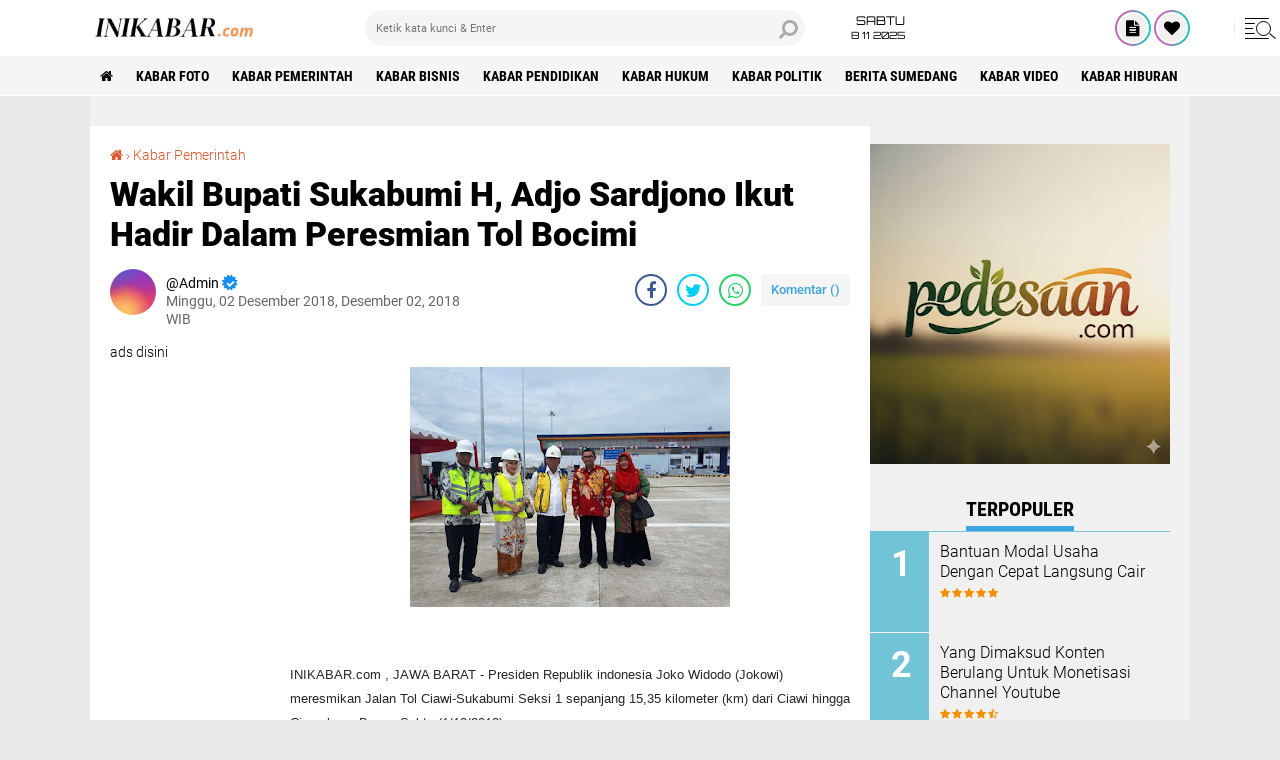

--- FILE ---
content_type: text/html; charset=utf-8
request_url: https://www.google.com/recaptcha/api2/aframe
body_size: 270
content:
<!DOCTYPE HTML><html><head><meta http-equiv="content-type" content="text/html; charset=UTF-8"></head><body><script nonce="YE3ZHJfm5ZnL4XojdqANWQ">/** Anti-fraud and anti-abuse applications only. See google.com/recaptcha */ try{var clients={'sodar':'https://pagead2.googlesyndication.com/pagead/sodar?'};window.addEventListener("message",function(a){try{if(a.source===window.parent){var b=JSON.parse(a.data);var c=clients[b['id']];if(c){var d=document.createElement('img');d.src=c+b['params']+'&rc='+(localStorage.getItem("rc::a")?sessionStorage.getItem("rc::b"):"");window.document.body.appendChild(d);sessionStorage.setItem("rc::e",parseInt(sessionStorage.getItem("rc::e")||0)+1);localStorage.setItem("rc::h",'1762592112603');}}}catch(b){}});window.parent.postMessage("_grecaptcha_ready", "*");}catch(b){}</script></body></html>

--- FILE ---
content_type: text/javascript; charset=UTF-8
request_url: https://www.inikabar.com/feeds/posts/default/-/Kabar%20Pemerintah?alt=json-in-script&callback=related_results_labels
body_size: 31496
content:
// API callback
related_results_labels({"version":"1.0","encoding":"UTF-8","feed":{"xmlns":"http://www.w3.org/2005/Atom","xmlns$openSearch":"http://a9.com/-/spec/opensearchrss/1.0/","xmlns$blogger":"http://schemas.google.com/blogger/2008","xmlns$georss":"http://www.georss.org/georss","xmlns$gd":"http://schemas.google.com/g/2005","xmlns$thr":"http://purl.org/syndication/thread/1.0","id":{"$t":"tag:blogger.com,1999:blog-5194793483639995333"},"updated":{"$t":"2025-11-02T11:38:05.433+07:00"},"category":[{"term":"Kabar Foto"},{"term":"Kabar Pemerintah"},{"term":"Kabar Bisnis"},{"term":"Kabar Pendidikan"},{"term":"Kabar Hukum"},{"term":"Kabar Politik"},{"term":"Berita Sumedang"},{"term":"Kabar Video"},{"term":"Kabar Hiburan"},{"term":"Youtuber"},{"term":"Kabar Olahraga"},{"term":"Kabar Ekonomi"},{"term":"Blogger"},{"term":"Investasi"},{"term":"Kabar Review"},{"term":"Kabar Utama"},{"term":"Aplikasi"},{"term":"Facebooker"},{"term":"FOTO"},{"term":"Kebijakan Privasi"},{"term":"Kontak Kami"},{"term":"Pasang Iklan"},{"term":"Tentang Kami"}],"title":{"type":"text","$t":"INIKABAR.com"},"subtitle":{"type":"html","$t":"Media informasi dan bisnis"},"link":[{"rel":"http://schemas.google.com/g/2005#feed","type":"application/atom+xml","href":"https:\/\/www.inikabar.com\/feeds\/posts\/default"},{"rel":"self","type":"application/atom+xml","href":"https:\/\/www.blogger.com\/feeds\/5194793483639995333\/posts\/default\/-\/Kabar+Pemerintah?alt=json-in-script"},{"rel":"alternate","type":"text/html","href":"https:\/\/www.inikabar.com\/search\/label\/Kabar%20Pemerintah"},{"rel":"hub","href":"http://pubsubhubbub.appspot.com/"},{"rel":"next","type":"application/atom+xml","href":"https:\/\/www.blogger.com\/feeds\/5194793483639995333\/posts\/default\/-\/Kabar+Pemerintah\/-\/Kabar+Pemerintah?alt=json-in-script\u0026start-index=26\u0026max-results=25"}],"author":[{"name":{"$t":"Admin"},"uri":{"$t":"http:\/\/www.blogger.com\/profile\/05434890097934591734"},"email":{"$t":"noreply@blogger.com"},"gd$image":{"rel":"http://schemas.google.com/g/2005#thumbnail","width":"16","height":"16","src":"https:\/\/img1.blogblog.com\/img\/b16-rounded.gif"}}],"generator":{"version":"7.00","uri":"http://www.blogger.com","$t":"Blogger"},"openSearch$totalResults":{"$t":"165"},"openSearch$startIndex":{"$t":"1"},"openSearch$itemsPerPage":{"$t":"25"},"entry":[{"id":{"$t":"tag:blogger.com,1999:blog-5194793483639995333.post-8356786040688094719"},"published":{"$t":"2024-01-28T19:45:00.006+07:00"},"updated":{"$t":"2024-01-28T19:45:51.428+07:00"},"category":[{"scheme":"http://www.blogger.com/atom/ns#","term":"Kabar Pemerintah"}],"title":{"type":"text","$t":"Panwaslu Tanjungsiang Gelar Press Release: Pastikan Pengawasan Logistik Pemilu  Berjenjang sampai TPS"},"content":{"type":"html","$t":"\u003Cp\u003E\u0026nbsp;\u003C\/p\u003E\u003Cdiv class=\"separator\" style=\"clear: both; text-align: center;\"\u003E\u003Ca href=\"https:\/\/blogger.googleusercontent.com\/img\/b\/R29vZ2xl\/AVvXsEhch3THys5yiYWOLshnTrOEiTu4Yk5Erv5JP6sw9XmhkFFO75ex0HZs0DWzXv7LMGxSVTy8J3aaEL9indIhJaFWNePMAlMDQGuu0Or8bO6aURHE0Mnfuo3T95MKBBWa6ZFwgdStzP368UzrI9lbGK4mLargZtiitrHzPTvScUREUwqtXR0ID4uJfVcvLOM\/s1600\/IMG-20240128-WA0009.jpg\" imageanchor=\"1\" style=\"margin-left: 1em; margin-right: 1em;\"\u003E\u003Cimg border=\"0\" data-original-height=\"1200\" data-original-width=\"1600\" height=\"240\" src=\"https:\/\/blogger.googleusercontent.com\/img\/b\/R29vZ2xl\/AVvXsEhch3THys5yiYWOLshnTrOEiTu4Yk5Erv5JP6sw9XmhkFFO75ex0HZs0DWzXv7LMGxSVTy8J3aaEL9indIhJaFWNePMAlMDQGuu0Or8bO6aURHE0Mnfuo3T95MKBBWa6ZFwgdStzP368UzrI9lbGK4mLargZtiitrHzPTvScUREUwqtXR0ID4uJfVcvLOM\/s320\/IMG-20240128-WA0009.jpg\" width=\"320\" \/\u003E\u003C\/a\u003E\u003C\/div\u003E\u003Cp\u003E\u003C\/p\u003E\u003Cp\u003EInikabar.com , Subang - Panitia Pengawas Pemilihan umum (Panwaslu) Kecamatan Tanjungsiang menggelar press Realease Pengawasan Logistik hal ini disampaikan dalam rangka persiapan tahapan Komisi Pemilihan Umum (KPU) kabupaten Subang yanga akan mendistribusikan logistik ke seluruh Panitia Pemilihna Kecamatan (PPK). pada tanggal 2 Pebruari 2024\u003C\/p\u003E\u003Cp\u003E\u003Cbr \/\u003E\u003C\/p\u003E\u003Cp\u003EDisampaikan Maman Suryatna selaku Kordiv Hukum Pencegahan Partisifasi Hubungan Masyarakat (HP2HM) Panwaslu Tanjungsiang pada Rapat kordinasi dengan jajaran pengawas pemilu kecamatan Tanjungsiang beserta seluruh Pengawas Desa yang dilaksanakan pada tanggal 28 Pebruari 2024,\u003C\/p\u003E\u003Cp\u003E“Pengawasan distribusi logistik merupakan Implementasi Perbawaslu No. 12 tahun 2023 tentang Pengawasan pengadaan dan pendistribusian perlengkapan pemungutan suara, dukungan perlengkapan lainya dan perlengkapan pemungutan suara lainnya dalam pemilihan umum”.\u003C\/p\u003E\u003Cp\u003ESelanjutnya Maman Suryatna menegaskan kepada seluruh jajaran Pengawas Pemilu tingkat Kecamatan, pengawas kelurahan Desa (PKD) dan Pengawas Tempat Pemungutan Suara (PTPS) “Yang menjadi urgensi pengawasan logistik pemilu adalah yang berkaitan dengan ketersediaan dan cakupan logistik yang tentunya hal ini akan mempengaruhi kelancaran penyelenggraan pemilu terlbih KecamatannTanjungsiang berada di wilayah terjauh dari Kantor KPU Kabupaten Subang, kemudian yang menjadi pokus pengawasn lainnya terkait penyediaan jumlah logistik pemilu yang apabila tidak\u0026nbsp; mencukupi, ini akan berdampak menghambat pemilih dalam memberikan hak suaranya sehingga berpotensi menghilangkan hak pilih dan dipastikan kepada seluruh pengawas pemilu dapat mengukur kualitas logistik pemilu yang memadai sehingga tidak akan mengganggu proses pemungutan dan penghitungan suara.\u003C\/p\u003E\u003Cp\u003E\u003Cbr \/\u003E\u003C\/p\u003E\u003Cp\u003EDalam Proses distibusi logistik Panwaslu Kecamatan Tanjungsiang mengajak semua pihak untuk berpartisipasi dalam pengawasan setiap alur distribusi logistik, terlebih kerjasama ini dilaksanakan bersama unsur Porkopincam Kecamatan Tanjungsiang dan masyarakat. (Encep HI)\u003C\/p\u003E"},"link":[{"rel":"edit","type":"application/atom+xml","href":"https:\/\/www.blogger.com\/feeds\/5194793483639995333\/posts\/default\/8356786040688094719"},{"rel":"self","type":"application/atom+xml","href":"https:\/\/www.blogger.com\/feeds\/5194793483639995333\/posts\/default\/8356786040688094719"},{"rel":"alternate","type":"text/html","href":"https:\/\/www.inikabar.com\/2024\/01\/panwaslu-tanjungsiang-gelar-press.html","title":"Panwaslu Tanjungsiang Gelar Press Release: Pastikan Pengawasan Logistik Pemilu  Berjenjang sampai TPS"}],"author":[{"name":{"$t":"Admin"},"uri":{"$t":"http:\/\/www.blogger.com\/profile\/05434890097934591734"},"email":{"$t":"noreply@blogger.com"},"gd$image":{"rel":"http://schemas.google.com/g/2005#thumbnail","width":"16","height":"16","src":"https:\/\/img1.blogblog.com\/img\/b16-rounded.gif"}}],"media$thumbnail":{"xmlns$media":"http://search.yahoo.com/mrss/","url":"https:\/\/blogger.googleusercontent.com\/img\/b\/R29vZ2xl\/AVvXsEhch3THys5yiYWOLshnTrOEiTu4Yk5Erv5JP6sw9XmhkFFO75ex0HZs0DWzXv7LMGxSVTy8J3aaEL9indIhJaFWNePMAlMDQGuu0Or8bO6aURHE0Mnfuo3T95MKBBWa6ZFwgdStzP368UzrI9lbGK4mLargZtiitrHzPTvScUREUwqtXR0ID4uJfVcvLOM\/s72-c\/IMG-20240128-WA0009.jpg","height":"72","width":"72"}},{"id":{"$t":"tag:blogger.com,1999:blog-5194793483639995333.post-4868320723509777948"},"published":{"$t":"2024-01-28T17:38:00.009+07:00"},"updated":{"$t":"2024-01-28T17:39:38.335+07:00"},"category":[{"scheme":"http://www.blogger.com/atom/ns#","term":"Kabar Pemerintah"}],"title":{"type":"text","$t":"Panwaslu Cikaum Subang Pastikan Logistik Pemilu Kepada PPK Cikaum Tepat Jenis dan Jumlah"},"content":{"type":"html","$t":"\u003Cp\u003E\u003C\/p\u003E\u003Cdiv class=\"separator\" style=\"clear: both; text-align: center;\"\u003E\u003Ca href=\"https:\/\/blogger.googleusercontent.com\/img\/b\/R29vZ2xl\/AVvXsEilqZQGShRpqAjoWecEqJSydb5AdaLyxlPSqrsjWBNGD8oQ6LXvnxZ0X1qBVQc4r0dHilKcrIGX6TG1vNWGwJS55ZDLCecFw__PnFsL26jzUJO3VczW6XH8kemMTQ3w7bQQLiqmop42RWbXu9U636Psl3IYL15UAv-GIwM3ioNxIQ6TcO2N36UP3Uz6yys\/s1280\/IMG-20240128-WA0008.jpg\" style=\"margin-left: 1em; margin-right: 1em;\"\u003E\u003Cimg border=\"0\" data-original-height=\"575\" data-original-width=\"1280\" height=\"144\" src=\"https:\/\/blogger.googleusercontent.com\/img\/b\/R29vZ2xl\/AVvXsEilqZQGShRpqAjoWecEqJSydb5AdaLyxlPSqrsjWBNGD8oQ6LXvnxZ0X1qBVQc4r0dHilKcrIGX6TG1vNWGwJS55ZDLCecFw__PnFsL26jzUJO3VczW6XH8kemMTQ3w7bQQLiqmop42RWbXu9U636Psl3IYL15UAv-GIwM3ioNxIQ6TcO2N36UP3Uz6yys\/s320\/IMG-20240128-WA0008.jpg\" width=\"320\" \/\u003E\u003C\/a\u003E\u003C\/div\u003E\u003Cbr \/\u003EInikabar.com , Subang - Enam belas hari menjelang pelaksanaan Pungut hitung Pemilihan umum Presiden\/Wakil Presiden, DPR RI, DPD, DPRD Jawa Barat dan DPRD Kabupaten\/Kota yang diselenggarakan pada hari Rabu, tanggal 14 Pebruari 2024, Panwaslu dan PPK Cikaum menyelenggakan press release.\u003Cp\u003E\u003C\/p\u003E\u003Cp\u003E\u003Cbr \/\u003E\u003C\/p\u003E\u003Cp\u003EPress release ini diselenggarakan untuk menyampaikan informasi tentang kesiapan logistik pemilu mendatang, ketua Panwaslu Cikaum Achmad Fadillah menyampaikan bahwa telah melakukan pengawasan terhadap rencana gudang logistik yang berlokasi di GOR Kecamatan Cikaum.\u003C\/p\u003E\u003Cp\u003E\u003Cbr \/\u003E\u003C\/p\u003E\u003Cp\u003E\"kami telah melakukan pengawasan persiapan gudang logistik yang rencananya di GOR Cikaum, dan memang layak untuk dijadikan gudang,\" ucap Fadil saat menyanyikan sambutan, (Minggu, 28\/01\/2024).\u003C\/p\u003E\u003Cp\u003E\u003Cbr \/\u003E\u003C\/p\u003E\u003Cp\u003EPress release ini dilaksanakan di ruang rapat ketua BPD Gandasari. Ditempat yang sama, ketua PPK Cikaum Kusnadi mengatakan bahwa sampai saat ini belum menerima logistik, dan masih menunggu instruksi dari KPU Subang.\u003C\/p\u003E\u003Cp\u003E\u003Cbr \/\u003E\u003C\/p\u003E\u003Cp\u003E\"sampai saat ini, kami belum menerima logistik apapun, dan masih menunggu instruksi dari KPU Subang,\" ujar Kusnadi.\u003C\/p\u003E\u003Cp\u003E\u003Cbr \/\u003E\u003C\/p\u003E\u003Cp\u003EFadil juga menambahkan agar pada saat penyortiran dan pelipatan suara melibatkan PPK, karena dengan keterlibatan PPK pada penyortiran dan pelipatan surat suara akan lebih meminimalisir adanya potensi kerawanan pemilu, karena PPK akan lebih faham mulai dari tahap sortir, pelipatan sampai kepada pendistribusian.\u003C\/p\u003E\u003Cp\u003E\u003Cbr \/\u003E\u003C\/p\u003E\u003Cp\u003E\"kami berharap agar PPK dilibatkan pada saat sortir dan pelipatan surat suara, sehingga PPK lebih memahami proses, dan ini dapat mengurangi potensi kerawanan pemilu,\" tambah Fadil. (\u0026nbsp;Encep HI )\u003C\/p\u003E"},"link":[{"rel":"edit","type":"application/atom+xml","href":"https:\/\/www.blogger.com\/feeds\/5194793483639995333\/posts\/default\/4868320723509777948"},{"rel":"self","type":"application/atom+xml","href":"https:\/\/www.blogger.com\/feeds\/5194793483639995333\/posts\/default\/4868320723509777948"},{"rel":"alternate","type":"text/html","href":"https:\/\/www.inikabar.com\/2024\/01\/panwaslu-cikaum-subang-pastikan.html","title":"Panwaslu Cikaum Subang Pastikan Logistik Pemilu Kepada PPK Cikaum Tepat Jenis dan Jumlah"}],"author":[{"name":{"$t":"Admin"},"uri":{"$t":"http:\/\/www.blogger.com\/profile\/05434890097934591734"},"email":{"$t":"noreply@blogger.com"},"gd$image":{"rel":"http://schemas.google.com/g/2005#thumbnail","width":"16","height":"16","src":"https:\/\/img1.blogblog.com\/img\/b16-rounded.gif"}}],"media$thumbnail":{"xmlns$media":"http://search.yahoo.com/mrss/","url":"https:\/\/blogger.googleusercontent.com\/img\/b\/R29vZ2xl\/AVvXsEilqZQGShRpqAjoWecEqJSydb5AdaLyxlPSqrsjWBNGD8oQ6LXvnxZ0X1qBVQc4r0dHilKcrIGX6TG1vNWGwJS55ZDLCecFw__PnFsL26jzUJO3VczW6XH8kemMTQ3w7bQQLiqmop42RWbXu9U636Psl3IYL15UAv-GIwM3ioNxIQ6TcO2N36UP3Uz6yys\/s72-c\/IMG-20240128-WA0008.jpg","height":"72","width":"72"}},{"id":{"$t":"tag:blogger.com,1999:blog-5194793483639995333.post-1391621072331868539"},"published":{"$t":"2023-12-28T06:40:00.004+07:00"},"updated":{"$t":"2024-01-04T14:53:11.229+07:00"},"category":[{"scheme":"http://www.blogger.com/atom/ns#","term":"Berita Sumedang"},{"scheme":"http://www.blogger.com/atom/ns#","term":"Kabar Pemerintah"}],"title":{"type":"text","$t":"Kondisi Waduk Jatigede Sekarang di Kampung Cipaku Darmaraja"},"content":{"type":"html","$t":"\u003Cp\u003E\u0026nbsp;\u003C\/p\u003E\u003Ctable align=\"center\" cellpadding=\"0\" cellspacing=\"0\" class=\"tr-caption-container\" style=\"margin-left: auto; margin-right: auto;\"\u003E\u003Ctbody\u003E\u003Ctr\u003E\u003Ctd style=\"text-align: center;\"\u003E\u003Ca href=\"https:\/\/blogger.googleusercontent.com\/img\/a\/AVvXsEjYTz9G0ABnTipi_uyzxdAFlEJctb9ifBL5pvM2zdbSpcarMLVg0IrtzNiAukh8Qs3s6SrKa5DL5bIZRxzTlRFWYM_M3k8Xluc8-yluoMFt05x22abiJBNOAcA8bZGBs8zL1SRxjKexpr0_rGHviN2fSp_AvpPpL59TOF0-JOMdqts6obyFhElHDL91x5g\" style=\"margin-left: auto; margin-right: auto;\"\u003E\u003Cimg alt=\"\" data-original-height=\"180\" data-original-width=\"320\" height=\"180\" src=\"https:\/\/blogger.googleusercontent.com\/img\/a\/AVvXsEjYTz9G0ABnTipi_uyzxdAFlEJctb9ifBL5pvM2zdbSpcarMLVg0IrtzNiAukh8Qs3s6SrKa5DL5bIZRxzTlRFWYM_M3k8Xluc8-yluoMFt05x22abiJBNOAcA8bZGBs8zL1SRxjKexpr0_rGHviN2fSp_AvpPpL59TOF0-JOMdqts6obyFhElHDL91x5g\" width=\"320\" \/\u003E\u003C\/a\u003E\u003C\/td\u003E\u003C\/tr\u003E\u003Ctr\u003E\u003Ctd class=\"tr-caption\" style=\"text-align: center;\"\u003E\u003C\/td\u003E\u003C\/tr\u003E\u003C\/tbody\u003E\u003C\/table\u003E\u003Cbr \/\u003E\u003Cp\u003E\u003C\/p\u003E\u003Cp\u003EINIKABAR.COM , SUMEDANG -\u0026nbsp;Kondisi Waduk Jatigede Sekarang di Kampung Cipaku Kecamatan Darmaraja Kabupaten Sumedang Jawa Barat,Rabu (27\/12\/2023).\u003C\/p\u003E\u003Cp\u003E\u003Cbr \/\u003E\u003C\/p\u003E\u003Cp\u003EKondisi air sudah mulai meluap,bekas bangunan SD sudah mulai terendam yang dimana tadinya airnya surut terlihat puing bekas bangunan SD Cipaku dan kini sekarang terendam.\u003C\/p\u003E\u003Cp\u003E\u003Cbr \/\u003E\u003C\/p\u003E\u003Cp\u003EDikarenakan sudah mulai musim hujan tiba hampir setiap hari sudah mulai hujan di kawasan Waduk Jatigede.\u003C\/p\u003E\u003Cp\u003E\u003Cbr \/\u003E\u003C\/p\u003E\u003Cp\u003EWalaupun sudah turun hujan tetapi situs atau pemakaman umum Cipaku masih belum terendam masih jauh airnya belum sampai kesanah.\u003C\/p\u003E\u003Cp\u003E\u003Cbr \/\u003E\u003C\/p\u003E\u003Cp\u003EYang dimana pada musim hujan pul airnya waduk Jatigede situs tersebut terendam air,diperkirakan terendam kembali pada bulan Januari atau Februari.\u003C\/p\u003E\u003Cp\u003E\u003Cbr \/\u003E\u003C\/p\u003E\u003Cp\u003ESeperti terlihat videonya di channel youtube inikabarDotCom dikawasan Waduk Jatigede tepatnya di bekas kampung Cipaku Kecamatan Darmaraja.\u003C\/p\u003E"},"link":[{"rel":"edit","type":"application/atom+xml","href":"https:\/\/www.blogger.com\/feeds\/5194793483639995333\/posts\/default\/1391621072331868539"},{"rel":"self","type":"application/atom+xml","href":"https:\/\/www.blogger.com\/feeds\/5194793483639995333\/posts\/default\/1391621072331868539"},{"rel":"alternate","type":"text/html","href":"https:\/\/www.inikabar.com\/2023\/12\/kondisi-waduk-jatigede-sekarang-di.html","title":"Kondisi Waduk Jatigede Sekarang di Kampung Cipaku Darmaraja"}],"author":[{"name":{"$t":"Admin"},"uri":{"$t":"http:\/\/www.blogger.com\/profile\/05434890097934591734"},"email":{"$t":"noreply@blogger.com"},"gd$image":{"rel":"http://schemas.google.com/g/2005#thumbnail","width":"16","height":"16","src":"https:\/\/img1.blogblog.com\/img\/b16-rounded.gif"}}],"media$thumbnail":{"xmlns$media":"http://search.yahoo.com/mrss/","url":"https:\/\/blogger.googleusercontent.com\/img\/a\/AVvXsEjYTz9G0ABnTipi_uyzxdAFlEJctb9ifBL5pvM2zdbSpcarMLVg0IrtzNiAukh8Qs3s6SrKa5DL5bIZRxzTlRFWYM_M3k8Xluc8-yluoMFt05x22abiJBNOAcA8bZGBs8zL1SRxjKexpr0_rGHviN2fSp_AvpPpL59TOF0-JOMdqts6obyFhElHDL91x5g=s72-c","height":"72","width":"72"}},{"id":{"$t":"tag:blogger.com,1999:blog-5194793483639995333.post-6722727651849477112"},"published":{"$t":"2023-12-16T14:26:00.000+07:00"},"updated":{"$t":"2024-01-04T14:54:12.590+07:00"},"category":[{"scheme":"http://www.blogger.com/atom/ns#","term":"Berita Sumedang"},{"scheme":"http://www.blogger.com/atom/ns#","term":"Kabar Pemerintah"}],"title":{"type":"text","$t":"Kondisi Kampung Cibungur di Kawasan Waduk Jatigede"},"content":{"type":"html","$t":"\u003Cdiv class=\"separator\" style=\"clear: both; text-align: center;\"\u003E\u003Cbr \/\u003E  \u003Ca href=\"https:\/\/blogger.googleusercontent.com\/img\/a\/AVvXsEjLCGXowSi7mhB2p7-NoCFyelAQ5yKEdwLYmfwPEb2JTwymWAvd54gS32q_WWI7RoulZxn16-9ih84cbEBXyKIkIXWtKOsgoqfpTUGBjOsvUqfic1_BYdBWe17H-8z9IL90x3Kg5ts8S5SWaE-hurmZydz8G651KqN5d3MoBfhoB0kCHkExpOkqznkyeZSP\" style=\"margin-left: 1em; margin-right: 1em;\"\u003E\u003Cbr \/\u003E    \u003Cimg border=\"0\" src=\"https:\/\/blogger.googleusercontent.com\/img\/a\/AVvXsEjLCGXowSi7mhB2p7-NoCFyelAQ5yKEdwLYmfwPEb2JTwymWAvd54gS32q_WWI7RoulZxn16-9ih84cbEBXyKIkIXWtKOsgoqfpTUGBjOsvUqfic1_BYdBWe17H-8z9IL90x3Kg5ts8S5SWaE-hurmZydz8G651KqN5d3MoBfhoB0kCHkExpOkqznkyeZSP\" width=\"400\" \/\u003E\u003Cbr \/\u003E  \u003C\/a\u003E\u003Cbr \/\u003E\u003C\/div\u003E\u003Cdiv\u003E\u003Cbr \/\u003E\u003C\/div\u003E\u003Cdiv\u003EInikabar.com , Sumedang - Menjelang musim hujan tiba,kawasan Waduk Jatigede yang berada di Kabupaten Sumedang Jawa Barat,sudah mulai diguyur hujan,mengakibatkan air Waduk Jatigede Mulai meluap,Jumat (15\/12\/2023).\u003C\/div\u003E\u003Cdiv\u003E\u003Cbr \/\u003E\u003C\/div\u003E\u003Cdiv\u003EWalaupun sudah diguyur hujan dan airnya meluap,tetapi di kampung Cibungur Desa Jatibungur Kecamatan Darmaraja masih surut belum terendam air,puing-puing bekas bangunan rumah masih terlihat.\u003C\/div\u003E\u003Cdiv\u003E\u003Cbr \/\u003E\u003C\/div\u003E\u003Cdiv\u003ESeperti terlihat videonya di channel YouTube Lintas Sumedang yang dimana di kawasan Waduk Jatigede Kampung Cibungur belum terendam airnya belum sampai Situ masih jauh.\u003C\/div\u003E\u003Cdiv\u003E\u003Cbr \/\u003E\u003C\/div\u003E\u003Cdiv\u003EKampung Cibungur salah satu kampung yang kena dampak proyek Waduk Jatigede yang dimana mulai terendam pada tahun 2015 sampai sekarang kurang lebih sudah delapan tahunan.\u003C\/div\u003E\u003Cdiv\u003E\u003Cbr \/\u003E\u003C\/div\u003E\u003Cdiv\u003EApabila musim hujan kampung Cibungur tersebut terendam air Waduk Jatigede,tidak terlihat dasar tanahnya dan tidak terlihat puing-puing bekas rumah juga.\u003C\/div\u003E\u003Cdiv\u003E\u003Cbr \/\u003E\u003C\/div\u003E\u003Cdiv\u003EDiperkirakan akan terendam lagi antara bulan Januari,Februari atau Maret tergantung kondisi turun hujan.Karena air Waduk Jatigede tersebut berasal dari sungai Cimanuk yang dari Garut.\u003C\/div\u003E"},"link":[{"rel":"edit","type":"application/atom+xml","href":"https:\/\/www.blogger.com\/feeds\/5194793483639995333\/posts\/default\/6722727651849477112"},{"rel":"self","type":"application/atom+xml","href":"https:\/\/www.blogger.com\/feeds\/5194793483639995333\/posts\/default\/6722727651849477112"},{"rel":"alternate","type":"text/html","href":"https:\/\/www.inikabar.com\/2023\/12\/kondisi-kampung-cibungur-di-kawasan.html","title":"Kondisi Kampung Cibungur di Kawasan Waduk Jatigede"}],"author":[{"name":{"$t":"Admin"},"uri":{"$t":"http:\/\/www.blogger.com\/profile\/05434890097934591734"},"email":{"$t":"noreply@blogger.com"},"gd$image":{"rel":"http://schemas.google.com/g/2005#thumbnail","width":"16","height":"16","src":"https:\/\/img1.blogblog.com\/img\/b16-rounded.gif"}}],"media$thumbnail":{"xmlns$media":"http://search.yahoo.com/mrss/","url":"https:\/\/blogger.googleusercontent.com\/img\/a\/AVvXsEjLCGXowSi7mhB2p7-NoCFyelAQ5yKEdwLYmfwPEb2JTwymWAvd54gS32q_WWI7RoulZxn16-9ih84cbEBXyKIkIXWtKOsgoqfpTUGBjOsvUqfic1_BYdBWe17H-8z9IL90x3Kg5ts8S5SWaE-hurmZydz8G651KqN5d3MoBfhoB0kCHkExpOkqznkyeZSP=s72-c","height":"72","width":"72"}},{"id":{"$t":"tag:blogger.com,1999:blog-5194793483639995333.post-1759724813103214504"},"published":{"$t":"2023-12-05T14:58:00.000+07:00"},"updated":{"$t":"2023-12-16T18:00:01.354+07:00"},"category":[{"scheme":"http://www.blogger.com/atom/ns#","term":"Kabar Pemerintah"}],"title":{"type":"text","$t":"Petakan Kerawanan Distribusi Logistik, Panwaslu Ujungjaya Gelar Press Release"},"content":{"type":"html","$t":"\u003Cp\u003E\u0026nbsp;\u003C\/p\u003E\u003Cdiv class=\"separator\" style=\"clear: both; text-align: center;\"\u003E\u003Ca href=\"https:\/\/blogger.googleusercontent.com\/img\/b\/R29vZ2xl\/AVvXsEjal9Hh1oX8ogr7a_Q-rkcI6l10T72NYNj_AiPAtT_iJvTPNIXZ_QAOTln76PcSdCEU8QaFdb9aRd18BzzltisoKeOdJ5bURag9zlEfP-_Xf0QML6b-ffiW4U6dMp6yDGv5XKhu76nwM3cMF0C141sVZYcs05LTG04T157yZO0MLtBIkj2BjDET644P0Pov\/s1600\/IMG-20231205-WA0066.jpg\" style=\"margin-left: 1em; margin-right: 1em;\"\u003E\u003Cimg border=\"0\" data-original-height=\"1123\" data-original-width=\"1600\" height=\"225\" src=\"https:\/\/blogger.googleusercontent.com\/img\/b\/R29vZ2xl\/AVvXsEjal9Hh1oX8ogr7a_Q-rkcI6l10T72NYNj_AiPAtT_iJvTPNIXZ_QAOTln76PcSdCEU8QaFdb9aRd18BzzltisoKeOdJ5bURag9zlEfP-_Xf0QML6b-ffiW4U6dMp6yDGv5XKhu76nwM3cMF0C141sVZYcs05LTG04T157yZO0MLtBIkj2BjDET644P0Pov\/s320\/IMG-20231205-WA0066.jpg\" width=\"320\" \/\u003E\u003C\/a\u003E\u003C\/div\u003E\u003Cbr \/\u003E\u003Cdiv class=\"separator\" style=\"clear: both; text-align: center;\"\u003E\u003Cbr \/\u003E\u003C\/div\u003E\u003Cp\u003EInikabar.com , Sumedang - Ketua Panwaslu kecamatan Ujungjaya Harry Maulana didampingi anggota\u0026nbsp; Sujana dan Cucup Supriatna, saat ditemui oleh awak media inikabar.com\u0026nbsp; saat presslease menyampaikan,Selasa (5\/12\/2023).\u003C\/p\u003E\u003Cp\u003E\u003Cbr \/\u003E\u003C\/p\u003E\u003Cp\u003E\u0026nbsp;\"Panitia Pengawas Pemilu Kecamatan (Panwaslucam) Ujungjaya siap mengawal secara ketat pendistribusian logistik tahap pertama yang dilakukan oleh KPU\".Ketua Panwaslu Kecamatan Ujungjaya Harry menambahkan,\u003C\/p\u003E\u003Cp\u003E\u003Cbr \/\u003E\u003C\/p\u003E\u003Cp\u003E\u0026nbsp;\"bahwa telah berkoordinasi dengan PPK dan Forkopimcam terkait potensi gangguan yang terjadi pada gudang logistik, fungsi koordinasi merupakan bagian dari langkah pencegahan\". Ujar Harry,Selasa (5\/12\/2023).\u003C\/p\u003E\u003Cp\u003E\u003Cbr \/\u003E\u003C\/p\u003E\u003Cp\u003EUntuk gedung logistik PPK kecamatan Ujungjaya (akan) bertempat di\u0026nbsp; gedung PGRI Ujungjaya - Sumedang,Selasa\".\u0026nbsp;\u003C\/p\u003E\u003Cp\u003E\u003Cbr \/\u003E\u003C\/p\u003E\u003Cp\u003ESujana selaku anggota divisi P2HM menjelaskan \"untuk gedung logistik yang akan digunakan PPK sudah dilakukan pengecekan, untuk gedung logistik terdapat beberapa kebocoran apabila terjadi hujan, untuk titik kebocoran bisa diperbaiki secepatnya, kemudian untuk\u0026nbsp; kondisi tempat kurang luas, sehingga menyarankan untuk memilih tempat lain yang lebih luas\".\u0026nbsp;\u003C\/p\u003E\u003Cp\u003E\u003Cbr \/\u003E\u003C\/p\u003E\u003Cp\u003EUntuk distribusi logistik Harry menyampaikan kembali. \"Selain pencegahan dan pengawasan pada distribusi logistik, kami akan awasi juga SDM yang mengkondisikan logistik tersebut, terutama surat suara.\u0026nbsp;\u003C\/p\u003E\u003Cp\u003E\u003Cbr \/\u003E\u003C\/p\u003E\u003Cp\u003EKarena ini rentan tertukar dengan dapil lain, rentan terjadi kerusakan dan rentan kecurangan. Diharapkan untuk perlengkapan logistik pemilu H-1 bisa diterima dan dapat digunakan oleh KPPS untuk pemilu tahun 2024 \". (Encep HI)\u003C\/p\u003E"},"link":[{"rel":"edit","type":"application/atom+xml","href":"https:\/\/www.blogger.com\/feeds\/5194793483639995333\/posts\/default\/1759724813103214504"},{"rel":"self","type":"application/atom+xml","href":"https:\/\/www.blogger.com\/feeds\/5194793483639995333\/posts\/default\/1759724813103214504"},{"rel":"alternate","type":"text/html","href":"https:\/\/www.inikabar.com\/2023\/12\/petakan-kerawanan-distribusi-logistik.html","title":"Petakan Kerawanan Distribusi Logistik, Panwaslu Ujungjaya Gelar Press Release"}],"author":[{"name":{"$t":"Admin"},"uri":{"$t":"http:\/\/www.blogger.com\/profile\/05434890097934591734"},"email":{"$t":"noreply@blogger.com"},"gd$image":{"rel":"http://schemas.google.com/g/2005#thumbnail","width":"16","height":"16","src":"https:\/\/img1.blogblog.com\/img\/b16-rounded.gif"}}],"media$thumbnail":{"xmlns$media":"http://search.yahoo.com/mrss/","url":"https:\/\/blogger.googleusercontent.com\/img\/b\/R29vZ2xl\/AVvXsEjal9Hh1oX8ogr7a_Q-rkcI6l10T72NYNj_AiPAtT_iJvTPNIXZ_QAOTln76PcSdCEU8QaFdb9aRd18BzzltisoKeOdJ5bURag9zlEfP-_Xf0QML6b-ffiW4U6dMp6yDGv5XKhu76nwM3cMF0C141sVZYcs05LTG04T157yZO0MLtBIkj2BjDET644P0Pov\/s72-c\/IMG-20231205-WA0066.jpg","height":"72","width":"72"}},{"id":{"$t":"tag:blogger.com,1999:blog-5194793483639995333.post-2922411750858586708"},"published":{"$t":"2023-12-04T15:25:00.000+07:00"},"updated":{"$t":"2023-12-16T18:00:01.823+07:00"},"category":[{"scheme":"http://www.blogger.com/atom/ns#","term":"Kabar Pemerintah"},{"scheme":"http://www.blogger.com/atom/ns#","term":"Kabar Politik"}],"title":{"type":"text","$t":"Tahapan Kampanye Dimulai, Panwas Situraja Siap Melakukan Pengawasan"},"content":{"type":"html","$t":"\u003Cp\u003E\u0026nbsp;\u003C\/p\u003E\u003Ctable align=\"center\" cellpadding=\"0\" cellspacing=\"0\" class=\"tr-caption-container\" style=\"margin-left: auto; margin-right: auto;\"\u003E\u003Ctbody\u003E\u003Ctr\u003E\u003Ctd style=\"text-align: center;\"\u003E\u003Ca href=\"https:\/\/blogger.googleusercontent.com\/img\/b\/R29vZ2xl\/AVvXsEjKkilkn8g2TxkXYItLZV2XeLiH-nw_nRsyEWg6ks1CPLVCecm_oqsruBpObP8rTJ4p0nWmiD5In6hcz8IWu2NN8aa0iQLju7pbPIUHWZG5zhUJJM6Plj5mpr2ELqXonKE1zzgY1kjsLhHmCVT02knBslvejvdskZrXmbXmxerhAaSqBDUz6AhPKgzXKb_J\/s967\/IMG-20231204-WA0024.jpg\" style=\"margin-left: auto; margin-right: auto;\"\u003E\u003Cimg border=\"0\" data-original-height=\"669\" data-original-width=\"967\" height=\"221\" src=\"https:\/\/blogger.googleusercontent.com\/img\/b\/R29vZ2xl\/AVvXsEjKkilkn8g2TxkXYItLZV2XeLiH-nw_nRsyEWg6ks1CPLVCecm_oqsruBpObP8rTJ4p0nWmiD5In6hcz8IWu2NN8aa0iQLju7pbPIUHWZG5zhUJJM6Plj5mpr2ELqXonKE1zzgY1kjsLhHmCVT02knBslvejvdskZrXmbXmxerhAaSqBDUz6AhPKgzXKb_J\/s320\/IMG-20231204-WA0024.jpg\" width=\"320\" \/\u003E\u003C\/a\u003E\u003C\/td\u003E\u003C\/tr\u003E\u003Ctr\u003E\u003Ctd class=\"tr-caption\" style=\"text-align: center;\"\u003E\u003Cb\u003EPress Release Panwas Kecamatan Situraja\u003C\/b\u003E\u003C\/td\u003E\u003C\/tr\u003E\u003C\/tbody\u003E\u003C\/table\u003E\u003Cp\u003E\u003C\/p\u003E\u003Cp\u003E\u003Cbr \/\u003E\u003C\/p\u003E\u003Cp\u003E\u003Cspan style=\"font-size: medium;\"\u003E\u003Cb\u003EInikabar.com , Sumedang\u003C\/b\u003E - Panitia Pengawas Pemilu (Panwaslu) Kecamatan Situraja Kabupaten Sumedang mengadakan rapat koordinasi sekaligus press release tentang tahapan masa kampanye Pemilu 2024. Press release yang dilaksanakan pada hari Selasa (28\/11\/2023) di sekretariat Panwaslu kecamatan Situraja.\u003C\/span\u003E\u003C\/p\u003E\u003Cp\u003E\u003Cspan style=\"font-size: medium;\"\u003E\u003Cbr \/\u003E\u003C\/span\u003E\u003C\/p\u003E\u003Cp\u003E\u003Cspan style=\"font-size: medium;\"\u003E\u0026nbsp;Hadir dalam kegiatan press release dari unsur tokoh agama, tokoh masyarakat, tokoh pendidikan dan unsur media. Pada kegiatan press release tersebut yaitu disampaikan mengenai kesiapan menghadapi kampanye.\u0026nbsp;\u003C\/span\u003E\u003C\/p\u003E\u003Cp\u003E\u003Cspan style=\"font-size: medium;\"\u003E\u003Cbr \/\u003E\u003C\/span\u003E\u003C\/p\u003E\u003Cp\u003E\u003Cspan style=\"font-size: medium;\"\u003EKepada media inikabar.com, Ketua Panwaslu kecamatan Situraja Cecep Setiawan menyampaikan \"dalam tahapan pelaksanaan pihaknya terus berkoordinasi dengan Panwaslu Kelurahan dan Desa (PKD) yang berjumlah 15 PKD .\u0026nbsp;\u003C\/span\u003E\u003C\/p\u003E\u003Cp\u003E\u003Cspan style=\"font-size: medium;\"\u003E\u003Cbr \/\u003E\u003C\/span\u003E\u003C\/p\u003E\u003Cp\u003E\u003Cspan style=\"font-size: medium;\"\u003EKemudian Cecep menambahkan untuk berkonsultasi secara berjenjang dengan penyelenggara lainnya yaitu PPK bagi Panwaslu kecamatan dan PPS bagi PKD\" Ujarnya. Cecep menuturkan\u003C\/span\u003E\u003C\/p\u003E\u003Cp\u003E\u003Cspan style=\"font-size: medium;\"\u003E\u003Cbr \/\u003E\u003C\/span\u003E\u003C\/p\u003E\u003Cp\u003E\u003Cspan style=\"font-size: medium;\"\u003E\u0026nbsp;\" hingga saat ini, semua tahapan berjalan dengan lancar tidak ada hal-hal yang tidak diharapkan \".\u003C\/span\u003E\u003C\/p\u003E\u003Cp\u003E\u003Cspan style=\"font-size: medium;\"\u003E\u003Cbr \/\u003E\u003C\/span\u003E\u003C\/p\u003E\u003Cp\u003E\u003Cspan style=\"font-size: medium;\"\u003EAnggota panwaslu kecamatan Situraja divisi P2HM Wawan menyampaikan kepada seluruh anggota personel Panwascam dari\u0026nbsp; desa hingga nanti terbentuknya pengawas TPS untuk siap menghadapi kontestasi politik yang sudah di depan mata.\u003C\/span\u003E\u003C\/p\u003E\u003Cp\u003E\u003Cspan style=\"font-size: medium;\"\u003E\u003Cbr \/\u003E\u003C\/span\u003E\u003C\/p\u003E\u003Cp\u003E\u003Cspan style=\"font-size: medium;\"\u003E“Saya berharap untuk anggota dan personel Panwas Kecamatan Situraja dapat bekerja semaksimal mungkin dalam mengawasi secara baik para peserta pemilu agar tidak ada yang melanggar saat masa kampanye dan mengedepankan aspek pencegahan dalam pengawasan,” ujarnya. (\u003Cb\u003EEncep HI\u003C\/b\u003E)\u003C\/span\u003E\u003C\/p\u003E"},"link":[{"rel":"edit","type":"application/atom+xml","href":"https:\/\/www.blogger.com\/feeds\/5194793483639995333\/posts\/default\/2922411750858586708"},{"rel":"self","type":"application/atom+xml","href":"https:\/\/www.blogger.com\/feeds\/5194793483639995333\/posts\/default\/2922411750858586708"},{"rel":"alternate","type":"text/html","href":"https:\/\/www.inikabar.com\/2023\/12\/tahapan-kampanye-dimulai-panwas.html","title":"Tahapan Kampanye Dimulai, Panwas Situraja Siap Melakukan Pengawasan"}],"author":[{"name":{"$t":"Admin"},"uri":{"$t":"http:\/\/www.blogger.com\/profile\/05434890097934591734"},"email":{"$t":"noreply@blogger.com"},"gd$image":{"rel":"http://schemas.google.com/g/2005#thumbnail","width":"16","height":"16","src":"https:\/\/img1.blogblog.com\/img\/b16-rounded.gif"}}],"media$thumbnail":{"xmlns$media":"http://search.yahoo.com/mrss/","url":"https:\/\/blogger.googleusercontent.com\/img\/b\/R29vZ2xl\/AVvXsEjKkilkn8g2TxkXYItLZV2XeLiH-nw_nRsyEWg6ks1CPLVCecm_oqsruBpObP8rTJ4p0nWmiD5In6hcz8IWu2NN8aa0iQLju7pbPIUHWZG5zhUJJM6Plj5mpr2ELqXonKE1zzgY1kjsLhHmCVT02knBslvejvdskZrXmbXmxerhAaSqBDUz6AhPKgzXKb_J\/s72-c\/IMG-20231204-WA0024.jpg","height":"72","width":"72"}},{"id":{"$t":"tag:blogger.com,1999:blog-5194793483639995333.post-6569548771882191693"},"published":{"$t":"2023-12-03T12:32:00.000+07:00"},"updated":{"$t":"2023-12-16T18:00:02.062+07:00"},"category":[{"scheme":"http://www.blogger.com/atom/ns#","term":"Kabar Pemerintah"}],"title":{"type":"text","$t":"Gelar Press Release Kampanye Pemilu 2024, Panwaslu Ujungjaya Siap  Awasi Pelaksanaan Pemilu"},"content":{"type":"html","$t":"\u003Cp\u003E\u0026nbsp;\u003C\/p\u003E\u003Cdiv class=\"separator\" style=\"clear: both; text-align: center;\"\u003E\u003Ca href=\"https:\/\/blogger.googleusercontent.com\/img\/b\/R29vZ2xl\/AVvXsEhI_JUl0OtXCpfdpmduOf5BVOPtunFp_5bdCIN8h6_qm8HdZKy-2lJS0T3wfk1Gbq-9MtOaApHt3h7dBn0D3048V2EgDFdZHzaBxvZSlMabCdpPWKAniweeP0N3HRRc8JkW71YlpTXVs4WS-Q72eEAtP259Z7GXg34yTTAAwOqydA5tmI7l_SNmwPJmDveK\/s1600\/IMG-20231203-WA0012.jpg\" style=\"margin-left: 1em; margin-right: 1em;\"\u003E\u003Cimg border=\"0\" data-original-height=\"720\" data-original-width=\"1600\" height=\"144\" src=\"https:\/\/blogger.googleusercontent.com\/img\/b\/R29vZ2xl\/AVvXsEhI_JUl0OtXCpfdpmduOf5BVOPtunFp_5bdCIN8h6_qm8HdZKy-2lJS0T3wfk1Gbq-9MtOaApHt3h7dBn0D3048V2EgDFdZHzaBxvZSlMabCdpPWKAniweeP0N3HRRc8JkW71YlpTXVs4WS-Q72eEAtP259Z7GXg34yTTAAwOqydA5tmI7l_SNmwPJmDveK\/s320\/IMG-20231203-WA0012.jpg\" width=\"320\" \/\u003E\u003C\/a\u003E\u003C\/div\u003E\u003Cdiv class=\"separator\" style=\"clear: both; text-align: center;\"\u003E\u003Cbr \/\u003E\u003C\/div\u003E\u003Cp\u003E\u003C\/p\u003E\u003Cp\u003E\u003Cspan style=\"font-size: medium;\"\u003EInikabar.com , Sumedang - Pemaparaan Press Release Panwaslu Kecamatan Ujungjaya kabupaten Sumedang untuk pemilu serentak tahun 2024 dilaksanakan\u0026nbsp; di Sekretariat Panwaslu Kecamatan Ujungjaya kabupaten Sumedang Sabtu (02\/12\/23).\u003C\/span\u003E\u003C\/p\u003E\u003Cp\u003E\u003Cspan style=\"font-size: medium;\"\u003E\u003Cbr \/\u003E\u003C\/span\u003E\u003C\/p\u003E\u003Cp\u003E\u003Cspan style=\"font-size: medium;\"\u003E\u0026nbsp;Dalam kesempatan tersebut, Panwaslu Ujungjaya\u0026nbsp; mengundang unsur tokoh agama, tokoh pemuda, tokoh masyarakat dan unsur media. Press release tersebut dalam rangka\u0026nbsp; pengawasan masa kampanye untuk mewujudkan pemilu aman, damai, dan kondusif.\u0026nbsp;\u003C\/span\u003E\u003C\/p\u003E\u003Cp\u003E\u003Cspan style=\"font-size: medium;\"\u003E\u003Cbr \/\u003E\u003C\/span\u003E\u003C\/p\u003E\u003Cp\u003E\u003Cspan style=\"font-size: medium;\"\u003EKetua Panwaslu kecamatan Ujungjaya Harry Maulana yang didampingi oleh Sujana dari divisi P2HM dan Cucup Supriyatna dari divisi PP dan PS menjelaskan dalam press releasenya\u0026nbsp; membahas terkait potensi kerawanan, juga identifikasi masa kerawanan kampanye, dan netralitas ASN, TNI-POLRI. Terkait dengan netralitas aparatur sipil negara (ASN) yang diamanatkan dalam Undang-Undang Nomor 5 Tahun 2014 tentang ASN,\u003C\/span\u003E\u003C\/p\u003E\u003Cp\u003E\u003Cspan style=\"font-size: medium;\"\u003EDalam aturan itu disebutkan bahwa ASN dilarang menjadi anggota dan\/atau pengurus partai politik. ASN pun diamanatkan untuk tidak berpihak dari segala bentuk pengaruh manapun dan tidak memihak kepada kepentingan siapapun di samping ASN juga kepala desa dan perangkat desa di larang seperti di atas.\u0026nbsp;\u003C\/span\u003E\u003C\/p\u003E\u003Cp\u003E\u003Cspan style=\"font-size: medium;\"\u003E\u003Cbr \/\u003E\u003C\/span\u003E\u003C\/p\u003E\u003Cp\u003E\u003Cspan style=\"font-size: medium;\"\u003ESelanjutnya masa kampanye Pemilu tahun 2024 sesuai lampiran PKPU nomor 3 tahun 2022 tentang tahapan dan jadwal penyelenggaraan Pemilu tahun 2024 dilaksanakan pada tanggal 28 November 2023 sampai dengan 10 Febuari 2024 yaitu selama 75 hari masa kampanye.\u0026nbsp;\u003C\/span\u003E\u003C\/p\u003E\u003Cp\u003E\u003Cspan style=\"font-size: medium;\"\u003E\u003Cbr \/\u003E\u003C\/span\u003E\u003C\/p\u003E\u003Cp\u003E\u003Cspan style=\"font-size: medium;\"\u003EPihaknya sebut\u0026nbsp; Harry, yang beranggotakan 3 orang komisioner dan sejumlah staff serta Pengawas Kelurahan\/Desa (PKD), dalam pernyataannya\u0026nbsp; Harry menjelaskan \"untuk pemilu tahun 2024 menekankan pada pencegahan untuk pengawasan pemilu karena mengacu pada Cegah, Awasi dan Tindak (CAT), karena indikasi dan potensi pelanggaran berpeluang terjadi maka sistem pengawasan mengedepankan aspek pencegahan\". Jelasnya.\u003C\/span\u003E\u003C\/p\u003E\u003Cp\u003E\u003Cspan style=\"font-size: medium;\"\u003E\u003Cbr \/\u003E\u003C\/span\u003E\u003C\/p\u003E\u003Cp\u003E\u003Cspan style=\"font-size: medium;\"\u003EHarry mengatakan, \"ada beberapa hal potensi kerawanan dalam segi peserta kampanye, jadwal kampanye, dan juga materi kampanye yang biasanya menjadi kerawanan tahapan pemilu dalam hal ini dia minta media dalam hal pemberitaan harus berimbang terkait dugaan pelangggaraan masa kampanye nanti ,” imbuhnya\u003C\/span\u003E\u003C\/p\u003E\u003Cp\u003E\u003Cspan style=\"font-size: medium;\"\u003E\u003Cbr \/\u003E\u003C\/span\u003E\u003C\/p\u003E\u003Cp\u003E\u003Cspan style=\"font-size: medium;\"\u003EPotensi kerawanan biasanya terjadi di tahapan pemilu dari segi peserta kampanye, jadwal kampanye, dan materi kampanye,” jelasnya.\u003C\/span\u003E\u003C\/p\u003E\u003Cp\u003E\u003Cspan style=\"font-size: medium;\"\u003E\u003Cbr \/\u003E\u003C\/span\u003E\u003C\/p\u003E\u003Cp\u003E\u003Cspan style=\"font-size: medium;\"\u003EKemudian Divisi P2HM Sujana menuturkan, ketika terjadi \"pelanggaran yang dilakukan dari peserta pemilu, maka dari pelapor dipersilahkan untuk mendatangi sekretariat Panwaslu kecamatan Ujungjaya untuk membuat laporan dugaan pelanggaran, kami dari Panwaslu kecamatan Ujungjaya siap menerima laporan selama 24 jam\" kata Sujana.\u003C\/span\u003E\u003C\/p\u003E\u003Cp\u003E\u003Cspan style=\"font-size: medium;\"\u003E\u003Cbr \/\u003E\u003C\/span\u003E\u003C\/p\u003E\u003Cp\u003E\u003Cspan style=\"font-size: medium;\"\u003EPihaknya juga sambung Sujana, \"mengajak unsur masyarakat baik itu tokoh agama, tokoh pendidikan, tokoh masyarakat dan tokoh pemuda untuk terlibat dalam pengawasan pemilu agar pemilu jujur, adil dan sesuai konstitusi yang berlaku\".\u0026nbsp;\u003C\/span\u003E\u003C\/p\u003E\u003Cp\u003E\u003Cspan style=\"font-size: medium;\"\u003E\u003Cbr \/\u003E\u003C\/span\u003E\u003C\/p\u003E\u003Cp\u003E\u003Cspan style=\"font-size: medium;\"\u003E\u0026nbsp;Sebab, diakui Sujana, \"ditengah keterbatasan jumlah Panwascam dan juga PKD Se-Kecamatan, peranan peserta pemilu, masyarakat dari unsur tokoh masyarakat, tokoh pemuda, tokoh agama hingga aparat dan media massa, sangat strategis untuk sama-sama berkolaborasi mensukseskan pemilu yang demokratis dan lancar\" tegasnya.(Encep Iman Hadi Sunarya)\u003C\/span\u003E\u003C\/p\u003E"},"link":[{"rel":"edit","type":"application/atom+xml","href":"https:\/\/www.blogger.com\/feeds\/5194793483639995333\/posts\/default\/6569548771882191693"},{"rel":"self","type":"application/atom+xml","href":"https:\/\/www.blogger.com\/feeds\/5194793483639995333\/posts\/default\/6569548771882191693"},{"rel":"alternate","type":"text/html","href":"https:\/\/www.inikabar.com\/2023\/12\/gelar-press-release-kampanye-pemilu.html","title":"Gelar Press Release Kampanye Pemilu 2024, Panwaslu Ujungjaya Siap  Awasi Pelaksanaan Pemilu"}],"author":[{"name":{"$t":"Admin"},"uri":{"$t":"http:\/\/www.blogger.com\/profile\/05434890097934591734"},"email":{"$t":"noreply@blogger.com"},"gd$image":{"rel":"http://schemas.google.com/g/2005#thumbnail","width":"16","height":"16","src":"https:\/\/img1.blogblog.com\/img\/b16-rounded.gif"}}],"media$thumbnail":{"xmlns$media":"http://search.yahoo.com/mrss/","url":"https:\/\/blogger.googleusercontent.com\/img\/b\/R29vZ2xl\/AVvXsEhI_JUl0OtXCpfdpmduOf5BVOPtunFp_5bdCIN8h6_qm8HdZKy-2lJS0T3wfk1Gbq-9MtOaApHt3h7dBn0D3048V2EgDFdZHzaBxvZSlMabCdpPWKAniweeP0N3HRRc8JkW71YlpTXVs4WS-Q72eEAtP259Z7GXg34yTTAAwOqydA5tmI7l_SNmwPJmDveK\/s72-c\/IMG-20231203-WA0012.jpg","height":"72","width":"72"}},{"id":{"$t":"tag:blogger.com,1999:blog-5194793483639995333.post-3725239659287207145"},"published":{"$t":"2023-12-01T14:24:00.000+07:00"},"updated":{"$t":"2023-12-16T18:00:02.540+07:00"},"category":[{"scheme":"http://www.blogger.com/atom/ns#","term":"Kabar Pemerintah"}],"title":{"type":"text","$t":"Perkembangan Air Waduk Jatigede Sekarang di Kabupaten Sumedang"},"content":{"type":"html","$t":"\u003Cp\u003E\u0026nbsp;\u003C\/p\u003E\u003Cdiv class=\"separator\" style=\"clear: both; text-align: center;\"\u003E\u003Ca href=\"https:\/\/blogger.googleusercontent.com\/img\/b\/R29vZ2xl\/AVvXsEiMzKRGmaC8JvP4g_Fjp55p_Eu2lRU8srmlLzol08j1UTksL4Lott-BM7vaOh8tRHiKv-S4ruonyD0M1KywD57JNATH3PdpLR_FzA9BjQoGSFo4atYB_0fwz2jzK-2VK_3swWau7U2R5N1EkiMwtEtAuyrfreICdjrtDk153LL7p7LgcXu_pY7FN7-7jTWg\/s1280\/2023-12-01_14-11-59.jpg\" style=\"margin-left: 1em; margin-right: 1em;\"\u003E\u003Cimg border=\"0\" data-original-height=\"720\" data-original-width=\"1280\" height=\"180\" src=\"https:\/\/blogger.googleusercontent.com\/img\/b\/R29vZ2xl\/AVvXsEiMzKRGmaC8JvP4g_Fjp55p_Eu2lRU8srmlLzol08j1UTksL4Lott-BM7vaOh8tRHiKv-S4ruonyD0M1KywD57JNATH3PdpLR_FzA9BjQoGSFo4atYB_0fwz2jzK-2VK_3swWau7U2R5N1EkiMwtEtAuyrfreICdjrtDk153LL7p7LgcXu_pY7FN7-7jTWg\/s320\/2023-12-01_14-11-59.jpg\" width=\"320\" \/\u003E\u003C\/a\u003E\u003C\/div\u003E\u003Cbr \/\u003E\u003Cdiv class=\"separator\" style=\"clear: both; text-align: center;\"\u003E\u003Cbr \/\u003E\u003C\/div\u003E\u003Cbr \/\u003E\u003Cspan style=\"font-size: medium;\"\u003EINIKABAR.COM , SUMEDANG - Menjelang musim hujan tiba air Waduk Jatigede sudah mulai meluap,seperti yang terlihat di daerah bekas Kampung Cibogo Kecamatan Darmaraja Kabupaten Sumedang Jawa Barat,Kamis (30\/11\/2023).\u003C\/span\u003E\u003Cp\u003E\u003C\/p\u003E\u003Cp\u003E\u003Cspan style=\"font-size: medium;\"\u003E\u003Cbr \/\u003E\u003C\/span\u003E\u003C\/p\u003E\u003Cp\u003E\u003Cspan style=\"font-size: medium;\"\u003EPantauan inikabar.com dilokasi tersebut yang dimana pada waktu kurang lebih satu bulan yang lalu air Waduk Jatigede belum sampai segitu belum meluap,tetapi sekarang ini sudah mulai meluap lagi.\u003C\/span\u003E\u003C\/p\u003E\u003Cp\u003E\u003Cspan style=\"font-size: medium;\"\u003E\u003Cbr \/\u003E\u003C\/span\u003E\u003C\/p\u003E\u003Cp\u003E\u003Cspan style=\"font-size: medium;\"\u003ETerlihat puing-puing bekas bangunan rumah sudah mulai terendam lagi yang dimana tadinya air Waduk Jatigede surut kekeringan karena kemarau panjang puing bekas bangunan rumahpun terlihat lagi.\u003C\/span\u003E\u003C\/p\u003E\u003Cp\u003E\u003Cspan style=\"font-size: medium;\"\u003E\u003Cbr \/\u003E\u003C\/span\u003E\u003C\/p\u003E\u003Cp\u003E\u003Cspan style=\"font-size: medium;\"\u003EDikarenakan sudah mulai banyak turun hujan di kawasan seputaran Waduk Jatigede dan sekitarnya maka otomatis air Waduk Jatigede meluap.\u003C\/span\u003E\u003C\/p\u003E\u003Cp\u003E\u003Cspan style=\"font-size: medium;\"\u003E\u003Cbr \/\u003E\u003C\/span\u003E\u003C\/p\u003E\u003Cp\u003E\u003Cspan style=\"font-size: medium;\"\u003EBiasanya air Waduk Jatigede pul meluap antara bulan Januari atau Februari yang dimana pas banyak turus hujan dikarenakan puncak musim hujan.\u003C\/span\u003E\u003C\/p\u003E"},"link":[{"rel":"edit","type":"application/atom+xml","href":"https:\/\/www.blogger.com\/feeds\/5194793483639995333\/posts\/default\/3725239659287207145"},{"rel":"self","type":"application/atom+xml","href":"https:\/\/www.blogger.com\/feeds\/5194793483639995333\/posts\/default\/3725239659287207145"},{"rel":"alternate","type":"text/html","href":"https:\/\/www.inikabar.com\/2023\/11\/perkembangan-air-waduk-jatigede.html","title":"Perkembangan Air Waduk Jatigede Sekarang di Kabupaten Sumedang"}],"author":[{"name":{"$t":"Admin"},"uri":{"$t":"http:\/\/www.blogger.com\/profile\/05434890097934591734"},"email":{"$t":"noreply@blogger.com"},"gd$image":{"rel":"http://schemas.google.com/g/2005#thumbnail","width":"16","height":"16","src":"https:\/\/img1.blogblog.com\/img\/b16-rounded.gif"}}],"media$thumbnail":{"xmlns$media":"http://search.yahoo.com/mrss/","url":"https:\/\/blogger.googleusercontent.com\/img\/b\/R29vZ2xl\/AVvXsEiMzKRGmaC8JvP4g_Fjp55p_Eu2lRU8srmlLzol08j1UTksL4Lott-BM7vaOh8tRHiKv-S4ruonyD0M1KywD57JNATH3PdpLR_FzA9BjQoGSFo4atYB_0fwz2jzK-2VK_3swWau7U2R5N1EkiMwtEtAuyrfreICdjrtDk153LL7p7LgcXu_pY7FN7-7jTWg\/s72-c\/2023-12-01_14-11-59.jpg","height":"72","width":"72"}},{"id":{"$t":"tag:blogger.com,1999:blog-5194793483639995333.post-3537248089455448246"},"published":{"$t":"2023-11-30T18:54:00.000+07:00"},"updated":{"$t":"2023-12-16T18:00:03.010+07:00"},"category":[{"scheme":"http://www.blogger.com/atom/ns#","term":"Kabar Pemerintah"}],"title":{"type":"text","$t":"Hadapi Masa Kampanye Pemilu 2024, Panwaslu Jatinunggal Melaksanakan Bimtek"},"content":{"type":"html","$t":"\u003Cp\u003E\u0026nbsp;\u003C\/p\u003E\u003Cdiv class=\"separator\" style=\"clear: both; text-align: center;\"\u003E\u003Ca href=\"https:\/\/blogger.googleusercontent.com\/img\/b\/R29vZ2xl\/AVvXsEjF_3IhNWGy4s3yzCrM43OrV5aJfuMK6gG9hMVo5HqAsA2qY84k8SwaAARnN419nyC4_bNRvPFw2FdIz8RW07hjrTnreYbhq-aqX7HNSvVFtiXMKhPuEhyY1bkglDhoC-cCkYnR-lv3FgybsJ__ISkcTFEKs7_kOEODSi6ZbEJFmllnfrSjIb3glhm1v-Nq\/s4000\/IMG20231130154153.jpg\" style=\"margin-left: 1em; margin-right: 1em;\"\u003E\u003Cimg border=\"0\" data-original-height=\"1800\" data-original-width=\"4000\" height=\"144\" src=\"https:\/\/blogger.googleusercontent.com\/img\/b\/R29vZ2xl\/AVvXsEjF_3IhNWGy4s3yzCrM43OrV5aJfuMK6gG9hMVo5HqAsA2qY84k8SwaAARnN419nyC4_bNRvPFw2FdIz8RW07hjrTnreYbhq-aqX7HNSvVFtiXMKhPuEhyY1bkglDhoC-cCkYnR-lv3FgybsJ__ISkcTFEKs7_kOEODSi6ZbEJFmllnfrSjIb3glhm1v-Nq\/s320\/IMG20231130154153.jpg\" width=\"320\" \/\u003E\u003C\/a\u003E\u003C\/div\u003E\u003Cbr \/\u003E\u003Cp\u003E\u003C\/p\u003E\u003Cp\u003EInikabar.com , Sumedang - Panwaslu kecamatan\u0026nbsp; Jatinunggal kabupaten Sumedang melaksanakan kegiatan Bimbingan Teknis (Bimtek) pengawasan masa kampanye pada hari Kamis (30\/11\/2023) yang berlokasi di Cafe Wicko yang beralamat di dusun Cibala desa Sarimekar kecamatan Jatinunggal kabupaten Sumedang, menurut Asep Durahman, S. Pd selaku divisi P2HM mengatakan\u0026nbsp; kegiatan bimbingan teknis masa kampanye ini bertujuan untuk kesiapan pengawasan tahapan kampanye di Pemilu 2024.\u003C\/p\u003E\u003Cp\u003E\u003Cbr \/\u003E\u003C\/p\u003E\u003Cp\u003Ekegiatan ini diikuti oleh Panwaslu Kelurahan dan Desa (PKD) 9 desa di kecamatan Jatinunggal dan staf sekretariat ujar Asep. Narasumber yang dihadirkan dalam kegiatan ini yaitu Ade Sunarya, M. Pd., M. H selaku pengamat kepemiluan di kabupaten Sumedang.\u0026nbsp;\u003C\/p\u003E\u003Cp\u003E\u003Cbr \/\u003E\u003C\/p\u003E\u003Cp\u003EAde Sunarya selaku pengamat kepemiluan memaparkan materinya \"bahwa untuk masa kampanye Tahun 2024, mengacu sebagaimana lampiran Peraturan Komisi Pemilihan Umum (PKPU) No 15 tahun 2023 tentang masa kampanye.\u0026nbsp;\u003C\/p\u003E\u003Cdiv class=\"separator\" style=\"clear: both; text-align: center;\"\u003E\u003Ca href=\"https:\/\/blogger.googleusercontent.com\/img\/b\/R29vZ2xl\/AVvXsEhgHNHP0Io04MuNNxgtSTNg0IpPUwhvpoRl_kkxMUj9jTCCKXjHeYBrfY_8EM8nPjhXsr53bYkSvb4iXj8GGaS-NxXaBDbfcKWDpevf5Tq_4DT8kGW1AnzqFu-Va0KnMLoYzgIqevS0BCuBnNC5qDdmfsE_XQF_W6scZLhMppjRoeIuvLwUyvdnUhA0zoAh\/s1600\/IMG-20231130-WA0029.jpg\" style=\"margin-left: 1em; margin-right: 1em;\"\u003E\u003Cimg border=\"0\" data-original-height=\"720\" data-original-width=\"1600\" height=\"144\" src=\"https:\/\/blogger.googleusercontent.com\/img\/b\/R29vZ2xl\/AVvXsEhgHNHP0Io04MuNNxgtSTNg0IpPUwhvpoRl_kkxMUj9jTCCKXjHeYBrfY_8EM8nPjhXsr53bYkSvb4iXj8GGaS-NxXaBDbfcKWDpevf5Tq_4DT8kGW1AnzqFu-Va0KnMLoYzgIqevS0BCuBnNC5qDdmfsE_XQF_W6scZLhMppjRoeIuvLwUyvdnUhA0zoAh\/s320\/IMG-20231130-WA0029.jpg\" width=\"320\" \/\u003E\u003C\/a\u003E\u003C\/div\u003E\u003Cp\u003E\u003Cbr \/\u003E\u003C\/p\u003E\u003Cp\u003EUntuk masa kampanye yaitu 75 hari yaitu pada tanggal 28 November 2023 sampai dengan 10 Februari 2024, kemudian materi yang diberikan diantaranya kegiatan yang masuk kategori kampanye, apa saja larangan kampanye, dan tata cara pelaporan pelanggaran kampanye\". Ujar Ade (Hadi)\u003C\/p\u003E"},"link":[{"rel":"edit","type":"application/atom+xml","href":"https:\/\/www.blogger.com\/feeds\/5194793483639995333\/posts\/default\/3537248089455448246"},{"rel":"self","type":"application/atom+xml","href":"https:\/\/www.blogger.com\/feeds\/5194793483639995333\/posts\/default\/3537248089455448246"},{"rel":"alternate","type":"text/html","href":"https:\/\/www.inikabar.com\/2023\/11\/hadapi-masa-kampanye-pemilu-2024.html","title":"Hadapi Masa Kampanye Pemilu 2024, Panwaslu Jatinunggal Melaksanakan Bimtek"}],"author":[{"name":{"$t":"Admin"},"uri":{"$t":"http:\/\/www.blogger.com\/profile\/05434890097934591734"},"email":{"$t":"noreply@blogger.com"},"gd$image":{"rel":"http://schemas.google.com/g/2005#thumbnail","width":"16","height":"16","src":"https:\/\/img1.blogblog.com\/img\/b16-rounded.gif"}}],"media$thumbnail":{"xmlns$media":"http://search.yahoo.com/mrss/","url":"https:\/\/blogger.googleusercontent.com\/img\/b\/R29vZ2xl\/AVvXsEjF_3IhNWGy4s3yzCrM43OrV5aJfuMK6gG9hMVo5HqAsA2qY84k8SwaAARnN419nyC4_bNRvPFw2FdIz8RW07hjrTnreYbhq-aqX7HNSvVFtiXMKhPuEhyY1bkglDhoC-cCkYnR-lv3FgybsJ__ISkcTFEKs7_kOEODSi6ZbEJFmllnfrSjIb3glhm1v-Nq\/s72-c\/IMG20231130154153.jpg","height":"72","width":"72"}},{"id":{"$t":"tag:blogger.com,1999:blog-5194793483639995333.post-8067022225464939119"},"published":{"$t":"2023-11-28T10:37:00.000+07:00"},"updated":{"$t":"2023-12-16T18:00:03.278+07:00"},"category":[{"scheme":"http://www.blogger.com/atom/ns#","term":"Kabar Pemerintah"}],"title":{"type":"text","$t":"Pengamat Kepemiluan Ade Sunarya Menjadi Narasumber Bimtek Pengawasan Masa Kampanye Pemilu Tahun 2024"},"content":{"type":"html","$t":"\u003Cp\u003E\u0026nbsp;\u003C\/p\u003E\u003Cdiv class=\"separator\" style=\"clear: both; text-align: center;\"\u003E\u003Ca href=\"https:\/\/blogger.googleusercontent.com\/img\/b\/R29vZ2xl\/AVvXsEi3GD6lsie42rHOIRCreg50fCyrqr3XhzOOLfjaFbbM9YhtAnfmD581FiXEvG6Sa_Hs-ISqYZZ5sDA16BpIzrrc3YnHviA3T4wN8mVnSCkJcAEnWCWNfaw9VhP72VvIqLqgxV2vpFwL90bRRU_Qwbc6MkKG4Att0-C7jiVS9xxyGrCo8qFZZXmCcuFW2eaY\/s1600\/IMG-20231128-WA0028.jpg\" style=\"margin-left: 1em; margin-right: 1em;\"\u003E\u003Cimg border=\"0\" data-original-height=\"1200\" data-original-width=\"1600\" height=\"240\" src=\"https:\/\/blogger.googleusercontent.com\/img\/b\/R29vZ2xl\/AVvXsEi3GD6lsie42rHOIRCreg50fCyrqr3XhzOOLfjaFbbM9YhtAnfmD581FiXEvG6Sa_Hs-ISqYZZ5sDA16BpIzrrc3YnHviA3T4wN8mVnSCkJcAEnWCWNfaw9VhP72VvIqLqgxV2vpFwL90bRRU_Qwbc6MkKG4Att0-C7jiVS9xxyGrCo8qFZZXmCcuFW2eaY\/s320\/IMG-20231128-WA0028.jpg\" width=\"320\" \/\u003E\u003C\/a\u003E\u003C\/div\u003E\u003Cp\u003E\u003Cbr \/\u003E\u003C\/p\u003EInikabar.com , Sumedang - Ade Sunarya, M. Pd., M. H selaku pengamat kepemiluan menjadi narasumber bimbingan teknis\u0026nbsp; pengawasan masa kampanye kecamatan pada pemilihan umum tahun 2024 yang diselenggarakan oleh panwaslu kecamatan Darmaraja berlokasi di GOR\u0026nbsp; Bumdes Raharja desa Sukaratu kecamatan Darmaraja kabupaten Sumedang - Jawa Barat pada hari Selasa, (28\/11\/ 2023).\u003Cp\u003E\u003C\/p\u003E\u003Cp\u003E\u003Cbr \/\u003E\u003C\/p\u003E\u003Cp\u003E\u0026nbsp;Ade Sunarya menyampaikan materinya yaitu \"mengenai aturan kampanye dimana dalam tahapan kampanye, Panwaslu mengacu pada beberapa regulasi, termasuk UU No 7 tahun 2017 tentang Pemilu, Perbawaslu Nomor 11 tahun 2023 tentang kampanye Pemilu, PKPU Nomor 15 tahun 2023 kampanye Pemilu, dan PKPU no 20 tahun 2023 tentang perubahan atas PKPU 15 Nomor 2023 tentang Kampanye Pemilu\". Kemudian Ade Sunarya juga memaparkan materinya mengenai masa sosialisasi dan kampanye.\u0026nbsp;\u003C\/p\u003E\u003Cp\u003E\u003Cbr \/\u003E\u003C\/p\u003E\u003Cp\u003ETerdapat beberapa poin untuk masa sosialisasi; pertama, sosialisasi hanya dapat dilakukan di internal partai politik, kedua, pemasangan bendera partai politik dan nomor urutnya, ketiga, pertemuan terbatas dan dilarang memuat unsur ajakan.\u0026nbsp;\u003C\/p\u003E\u003Cdiv class=\"separator\" style=\"clear: both; text-align: center;\"\u003E\u003Ca href=\"https:\/\/blogger.googleusercontent.com\/img\/b\/R29vZ2xl\/AVvXsEhUSg1NeWfezu5OdDhT7X8oCAc5EvoSOZF5KSqbFBQLyeyDP3i40nKny7Rx7JhnA6Tp3v615dcchZEc1mHxHCJVR_ctpvV595PUUvOqa6Qpy4ZNuyQ5RyMAbkdyt-0F_ld3-DObbrIz1N1Yx5rpJ43XF2lwc9uqeHCVJ_cEzbT9Xu_AvoKcO44J9kSoIhZh\/s1600\/IMG-20231128-WA0029.jpg\" style=\"margin-left: 1em; margin-right: 1em;\"\u003E\u003Cimg border=\"0\" data-original-height=\"1204\" data-original-width=\"1600\" height=\"241\" src=\"https:\/\/blogger.googleusercontent.com\/img\/b\/R29vZ2xl\/AVvXsEhUSg1NeWfezu5OdDhT7X8oCAc5EvoSOZF5KSqbFBQLyeyDP3i40nKny7Rx7JhnA6Tp3v615dcchZEc1mHxHCJVR_ctpvV595PUUvOqa6Qpy4ZNuyQ5RyMAbkdyt-0F_ld3-DObbrIz1N1Yx5rpJ43XF2lwc9uqeHCVJ_cEzbT9Xu_AvoKcO44J9kSoIhZh\/s320\/IMG-20231128-WA0029.jpg\" width=\"320\" \/\u003E\u003C\/a\u003E\u003C\/div\u003E\u003Cp\u003E\u003Cbr \/\u003E\u003C\/p\u003E\u003Cp\u003EKemudian materi selanjutnya mengenai kampanye, Ade memaparkan materi kampanye \"bahwa yang dimaksud kampanye adalah kegiatan\u0026nbsp; peserta pemilu atau pihak lain yang ditunjuk oleh peserta pemilu untuk meyakinkan pemilih dengan menawarkan visi, misi, program,\u0026nbsp; dan atau citra diri peserta pemilu\". Poin-poin lainnya yang disampaikan yaitu terkait \"metode kampanye, alat peraga kampanye, larangan kampanye, sanksi larangan kampanye, larangan pemasangan Alat Peraga, sanksi kampanye diluar jadwal, larangan kampanye masa tenang dan ketentuan pidana pada masa tenang\" tambah Ade Sunarya. (Hadi)\u003C\/p\u003E"},"link":[{"rel":"edit","type":"application/atom+xml","href":"https:\/\/www.blogger.com\/feeds\/5194793483639995333\/posts\/default\/8067022225464939119"},{"rel":"self","type":"application/atom+xml","href":"https:\/\/www.blogger.com\/feeds\/5194793483639995333\/posts\/default\/8067022225464939119"},{"rel":"alternate","type":"text/html","href":"https:\/\/www.inikabar.com\/2023\/11\/pengamat-kepemiluan-ade-sunarya-menjadi.html","title":"Pengamat Kepemiluan Ade Sunarya Menjadi Narasumber Bimtek Pengawasan Masa Kampanye Pemilu Tahun 2024"}],"author":[{"name":{"$t":"Admin"},"uri":{"$t":"http:\/\/www.blogger.com\/profile\/05434890097934591734"},"email":{"$t":"noreply@blogger.com"},"gd$image":{"rel":"http://schemas.google.com/g/2005#thumbnail","width":"16","height":"16","src":"https:\/\/img1.blogblog.com\/img\/b16-rounded.gif"}}],"media$thumbnail":{"xmlns$media":"http://search.yahoo.com/mrss/","url":"https:\/\/blogger.googleusercontent.com\/img\/b\/R29vZ2xl\/AVvXsEi3GD6lsie42rHOIRCreg50fCyrqr3XhzOOLfjaFbbM9YhtAnfmD581FiXEvG6Sa_Hs-ISqYZZ5sDA16BpIzrrc3YnHviA3T4wN8mVnSCkJcAEnWCWNfaw9VhP72VvIqLqgxV2vpFwL90bRRU_Qwbc6MkKG4Att0-C7jiVS9xxyGrCo8qFZZXmCcuFW2eaY\/s72-c\/IMG-20231128-WA0028.jpg","height":"72","width":"72"}},{"id":{"$t":"tag:blogger.com,1999:blog-5194793483639995333.post-8149213074097346700"},"published":{"$t":"2023-11-26T05:53:00.000+07:00"},"updated":{"$t":"2023-12-16T18:00:03.524+07:00"},"category":[{"scheme":"http://www.blogger.com/atom/ns#","term":"Kabar Pemerintah"}],"title":{"type":"text","$t":"Menjelang Masa kampanye, Panwaslu Kecamatan Cisitu Identifikasi Kerawanan Kampanye Pemilu 2024"},"content":{"type":"html","$t":"\u003Cp\u003E\u0026nbsp;\u003C\/p\u003E\u003Cdiv class=\"separator\" style=\"clear: both; text-align: center;\"\u003E\u003Ca href=\"https:\/\/blogger.googleusercontent.com\/img\/b\/R29vZ2xl\/AVvXsEgGOQTUsp8Pq0nD7iT_7KaFc99fKo4-CyTAtlHwlg26OWEZp4XWKWdjVzs1FLkuRI-sCAI9lkKkXTkGWSLPJDyhWVed2SktaIaJcQqbdlLSm2XXQkWwE2St5mUoAwK5HFdVQwcZNyeCzbkZ-xNI4SFKZxCs0H_mjMYap_hdQeSEHA0aC3S43NJzXF7p_XWD\/s4032\/IMG-20231126-WA0002.jpg\" imageanchor=\"1\" style=\"margin-left: 1em; margin-right: 1em;\"\u003E\u003Cimg border=\"0\" data-original-height=\"3024\" data-original-width=\"4032\" height=\"240\" src=\"https:\/\/blogger.googleusercontent.com\/img\/b\/R29vZ2xl\/AVvXsEgGOQTUsp8Pq0nD7iT_7KaFc99fKo4-CyTAtlHwlg26OWEZp4XWKWdjVzs1FLkuRI-sCAI9lkKkXTkGWSLPJDyhWVed2SktaIaJcQqbdlLSm2XXQkWwE2St5mUoAwK5HFdVQwcZNyeCzbkZ-xNI4SFKZxCs0H_mjMYap_hdQeSEHA0aC3S43NJzXF7p_XWD\/s320\/IMG-20231126-WA0002.jpg\" width=\"320\" \/\u003E\u003C\/a\u003E\u003C\/div\u003E\u003Cbr \/\u003E\u003Cdiv class=\"separator\" style=\"clear: both; text-align: center;\"\u003E\u003Cbr \/\u003E\u003C\/div\u003E\u003Cp\u003E\u003C\/p\u003E\u003Cp\u003EInikabar.com , Sumedang - Panitia Pengawas Pemilihan Umum Tingkat Kecamatan (Panwascam) Cisitu Kabupaten Sumedang Jawa Barat, dalam rangka menghadapi masa kampanye Pemilihan Legislatif (Pileg) dan Pemilihan Presiden (Pilpres) pada Pemilihan Umum (Pemilu) Tahun 2024 mengadakan press release yang bertempat di kantor sekretariat Panwaslu Kecamatan Cisitu Sabtu, (25\/11\/2023).\u003C\/p\u003E\u003Cp\u003E\u003Cbr \/\u003E\u003C\/p\u003E\u003Cp\u003EPrabudi El Taufan Sujana selaku ketua Panwaslu kecamatan Cisitu dalam press rilisnya mengatakan bahwa panwaslu kecamatan Cisitu terus ‘menggodok’ Panitia Pengawas Kelurahan\/Desa (PKD) soal pemahaman kepemiluan, pihaknya setiap hari Rabu mengadakan Rapat Koordinasi (Rakor) bersama para PKD 10 desa se-kecamatan Cisitu.\u0026nbsp;\u003C\/p\u003E\u003Cp\u003E\u003Cbr \/\u003E\u003C\/p\u003E\u003Cp\u003ESelain itu panwaslu kecamatan Cisitu aktif mengawasi zona pemasangan APK dan lokasi rapat umum (kampanye terbuka) di wilayah kecamatan Cisitu,” ujarnya.\u003C\/p\u003E\u003Cp\u003E\u003Cbr \/\u003E\u003C\/p\u003E\u003Cp\u003EDalam tahapan kampanye, Panwaslu mengacu pada beberapa regulasi, termasuk UU No 7 tahun 2017 tentang Pemilu, Perbawaslu Nomor 11 tahun 2023 tentang kampanye Pemilu, PKPU Nomor 15 tahun 2023 kampanye Pemilu, dan PKPU no 20 tahun 2023 tentang perubahan atas PKPU 15 Nomor 2023 tentang Kampanye Pemilu.\u003C\/p\u003E\u003Cdiv class=\"separator\" style=\"clear: both; text-align: center;\"\u003E\u003Ca href=\"https:\/\/blogger.googleusercontent.com\/img\/b\/R29vZ2xl\/AVvXsEjDDfaWqrEL6unqn9jExobR2fHAqdReGbAqdmlfa5oL7x7mOC34oB7LqBL8iN2g7olyrr_J-k5aG5z_NfLa4Ofq8WW6F3jwNkriIbsNnLkLw3iZiYPD0wqhzi7ch9Qg3xN4X_POHPmaiusRvlO_9VhndZAO3dzs_MPhX6cbeXT8E9Sfj5WIOhwxw24ygqpL\/s1599\/IMG-20231125-WA0118.jpg\" style=\"margin-left: 1em; margin-right: 1em;\"\u003E\u003Cimg border=\"0\" data-original-height=\"674\" data-original-width=\"1599\" height=\"135\" src=\"https:\/\/blogger.googleusercontent.com\/img\/b\/R29vZ2xl\/AVvXsEjDDfaWqrEL6unqn9jExobR2fHAqdReGbAqdmlfa5oL7x7mOC34oB7LqBL8iN2g7olyrr_J-k5aG5z_NfLa4Ofq8WW6F3jwNkriIbsNnLkLw3iZiYPD0wqhzi7ch9Qg3xN4X_POHPmaiusRvlO_9VhndZAO3dzs_MPhX6cbeXT8E9Sfj5WIOhwxw24ygqpL\/s320\/IMG-20231125-WA0118.jpg\" width=\"320\" \/\u003E\u003C\/a\u003E\u003C\/div\u003E\u003Cp\u003E\u003Cbr \/\u003E\u003C\/p\u003E\u003Cp\u003ETentunya, lanjut Prabudi, memberikan beberapa catatan perihal metode kampanye, larangan-larangan dalam kampanye serta aturan mengikutsertakan pihak yang dilarang itu juga harus tersampaikan kepada peserta pemilu dan juga masyarakat secara umum. (Dini)\u003C\/p\u003E"},"link":[{"rel":"edit","type":"application/atom+xml","href":"https:\/\/www.blogger.com\/feeds\/5194793483639995333\/posts\/default\/8149213074097346700"},{"rel":"self","type":"application/atom+xml","href":"https:\/\/www.blogger.com\/feeds\/5194793483639995333\/posts\/default\/8149213074097346700"},{"rel":"alternate","type":"text/html","href":"https:\/\/www.inikabar.com\/2023\/11\/menjelang-masa-kampanye-panwaslu.html","title":"Menjelang Masa kampanye, Panwaslu Kecamatan Cisitu Identifikasi Kerawanan Kampanye Pemilu 2024"}],"author":[{"name":{"$t":"Admin"},"uri":{"$t":"http:\/\/www.blogger.com\/profile\/05434890097934591734"},"email":{"$t":"noreply@blogger.com"},"gd$image":{"rel":"http://schemas.google.com/g/2005#thumbnail","width":"16","height":"16","src":"https:\/\/img1.blogblog.com\/img\/b16-rounded.gif"}}],"media$thumbnail":{"xmlns$media":"http://search.yahoo.com/mrss/","url":"https:\/\/blogger.googleusercontent.com\/img\/b\/R29vZ2xl\/AVvXsEgGOQTUsp8Pq0nD7iT_7KaFc99fKo4-CyTAtlHwlg26OWEZp4XWKWdjVzs1FLkuRI-sCAI9lkKkXTkGWSLPJDyhWVed2SktaIaJcQqbdlLSm2XXQkWwE2St5mUoAwK5HFdVQwcZNyeCzbkZ-xNI4SFKZxCs0H_mjMYap_hdQeSEHA0aC3S43NJzXF7p_XWD\/s72-c\/IMG-20231126-WA0002.jpg","height":"72","width":"72"}},{"id":{"$t":"tag:blogger.com,1999:blog-5194793483639995333.post-2366048872628018985"},"published":{"$t":"2023-11-16T18:48:00.000+07:00"},"updated":{"$t":"2023-12-16T18:00:04.749+07:00"},"category":[{"scheme":"http://www.blogger.com/atom/ns#","term":"Kabar Pemerintah"}],"title":{"type":"text","$t":"Ketua LS VINUS Korja Sumedang Menjadi Narasumber Pengawasan Partisipasif"},"content":{"type":"html","$t":"\u003Cp\u003E\u0026nbsp;\u003C\/p\u003E\u003Cdiv class=\"separator\" style=\"clear: both; text-align: center;\"\u003E\u003Ca href=\"https:\/\/blogger.googleusercontent.com\/img\/b\/R29vZ2xl\/AVvXsEiLMe7gc8iykfINcafbzT4MUNppxbSuY8TDMbd45JmBFC6pU-wXvNEQNNiyAOSmttgM9oaHUKhkRjj1CZxsW_yM8W0hrJFWeaSL_QYsm064pDuKBEPCr2LxlxIFBofS2Ekba7l4z2cgyNpU_I-8dAaOh7kdOr8DLJPrmKfvpCu_AdhiTRMBiJxrHX57LyZu\/s1152\/IMG-20231116-WA0008.jpg\" style=\"margin-left: 1em; margin-right: 1em;\"\u003E\u003Cimg border=\"0\" data-original-height=\"648\" data-original-width=\"1152\" height=\"180\" src=\"https:\/\/blogger.googleusercontent.com\/img\/b\/R29vZ2xl\/AVvXsEiLMe7gc8iykfINcafbzT4MUNppxbSuY8TDMbd45JmBFC6pU-wXvNEQNNiyAOSmttgM9oaHUKhkRjj1CZxsW_yM8W0hrJFWeaSL_QYsm064pDuKBEPCr2LxlxIFBofS2Ekba7l4z2cgyNpU_I-8dAaOh7kdOr8DLJPrmKfvpCu_AdhiTRMBiJxrHX57LyZu\/s320\/IMG-20231116-WA0008.jpg\" width=\"320\" \/\u003E\u003C\/a\u003E\u003C\/div\u003E\u003Cbr \/\u003E\u003Cp\u003E\u003C\/p\u003E\u003Cp\u003E\u003Cb\u003EInikabar.com , Sumedang\u003C\/b\u003E - Ketua Korja LS VINUS kabupaten Sumedang Dodi Partawijaya, S. Pdi., M. Pd menjadi narasumber dalam kegiatan pengawasan partisipatif yang bertempat di Aula Bumdes desa Linggajaya Kecamatan Cisitu Selasa (14\/11\/23).\u0026nbsp;\u003C\/p\u003E\u003Cp\u003E\u003Cbr \/\u003E\u003C\/p\u003E\u003Cp\u003EKegiatan pengawasan partisipatif sebagai wujud nyata Implementasi Undang-undang Nomor 7 Tahun 2017, Jumlah peserta yang hadir yaitu sebanyak 40 orang terdiri dari unsur kepemudaan, ormas, OKP, tokoh adat, tokoh masyarakat dan unsur Badan Perwakilan Desa (BPD).\u0026nbsp;\u003C\/p\u003E\u003Cp\u003E\u003Cbr \/\u003E\u003C\/p\u003E\u003Cp\u003EKetua LS VINUS Dodi Partawijaya, S. Pdi.,\u0026nbsp; M. Pd memaparkan materinya mengenai pentingnya peran masyarakat untuk terlibat dalam pengawasan terutama dalam menyongsong pemilu di tahun 2024.\u003C\/p\u003E\u003Cdiv class=\"separator\" style=\"clear: both; text-align: center;\"\u003E\u003Ca href=\"https:\/\/blogger.googleusercontent.com\/img\/b\/R29vZ2xl\/AVvXsEjtmrFimD4N_0sa6hugHgnBHCqXoYxnZg8RwpSG9FE4Hy7MTMsmjtSW9TnnT3w8pIWLbpxhAdQ6uM0iawTFEmg_V9GHIo1I_hUPY89wWYp5oKnro2_Nc85txnxTJ_mY32Garb7sonAQkajD3VEugt6KbdNwxkXI6iQP-pEkkJtXXdSAYVBlHf-FPYlaECLd\/s1599\/IMG-20231116-WA0007.jpg\" style=\"margin-left: 1em; margin-right: 1em;\"\u003E\u003Cimg border=\"0\" data-original-height=\"899\" data-original-width=\"1599\" height=\"180\" src=\"https:\/\/blogger.googleusercontent.com\/img\/b\/R29vZ2xl\/AVvXsEjtmrFimD4N_0sa6hugHgnBHCqXoYxnZg8RwpSG9FE4Hy7MTMsmjtSW9TnnT3w8pIWLbpxhAdQ6uM0iawTFEmg_V9GHIo1I_hUPY89wWYp5oKnro2_Nc85txnxTJ_mY32Garb7sonAQkajD3VEugt6KbdNwxkXI6iQP-pEkkJtXXdSAYVBlHf-FPYlaECLd\/s320\/IMG-20231116-WA0007.jpg\" width=\"320\" \/\u003E\u003C\/a\u003E\u003C\/div\u003E\u003Cp\u003E\u0026nbsp;\"Diharapkan pada kegiatan ini memberikan kesadaran partisipasi masyarakat untuk melakukan pengawasan mengawal proses demokrasi ke arah yang lebih baik\" pungkas Dodi.\u003C\/p\u003E"},"link":[{"rel":"edit","type":"application/atom+xml","href":"https:\/\/www.blogger.com\/feeds\/5194793483639995333\/posts\/default\/2366048872628018985"},{"rel":"self","type":"application/atom+xml","href":"https:\/\/www.blogger.com\/feeds\/5194793483639995333\/posts\/default\/2366048872628018985"},{"rel":"alternate","type":"text/html","href":"https:\/\/www.inikabar.com\/2023\/11\/ketua-ls-vinus-korja-sumedang-menjadi.html","title":"Ketua LS VINUS Korja Sumedang Menjadi Narasumber Pengawasan Partisipasif"}],"author":[{"name":{"$t":"Admin"},"uri":{"$t":"http:\/\/www.blogger.com\/profile\/05434890097934591734"},"email":{"$t":"noreply@blogger.com"},"gd$image":{"rel":"http://schemas.google.com/g/2005#thumbnail","width":"16","height":"16","src":"https:\/\/img1.blogblog.com\/img\/b16-rounded.gif"}}],"media$thumbnail":{"xmlns$media":"http://search.yahoo.com/mrss/","url":"https:\/\/blogger.googleusercontent.com\/img\/b\/R29vZ2xl\/AVvXsEiLMe7gc8iykfINcafbzT4MUNppxbSuY8TDMbd45JmBFC6pU-wXvNEQNNiyAOSmttgM9oaHUKhkRjj1CZxsW_yM8W0hrJFWeaSL_QYsm064pDuKBEPCr2LxlxIFBofS2Ekba7l4z2cgyNpU_I-8dAaOh7kdOr8DLJPrmKfvpCu_AdhiTRMBiJxrHX57LyZu\/s72-c\/IMG-20231116-WA0008.jpg","height":"72","width":"72"}},{"id":{"$t":"tag:blogger.com,1999:blog-5194793483639995333.post-3547084142719214430"},"published":{"$t":"2023-11-16T05:24:00.000+07:00"},"updated":{"$t":"2023-12-16T18:00:04.986+07:00"},"category":[{"scheme":"http://www.blogger.com/atom/ns#","term":"Kabar Pemerintah"}],"title":{"type":"text","$t":"Panwaslu kecamatan Situraja Gelar Sosialisasi Pengawasan Partisipatif"},"content":{"type":"html","$t":"\u003Cdiv class=\"separator\" style=\"clear: both; text-align: center;\"\u003E\u003Ca href=\"https:\/\/blogger.googleusercontent.com\/img\/b\/R29vZ2xl\/AVvXsEgpxY_JLa0pBh452nH_5wrshunE2SGcbtZ6XhnWSQoOuo1XxUTSa7Vf9qNwkRpRoYrVcyOEHuuIDhLeCyTYidFIk1TkE1KUMmt9CnwUmdtVG3HIxmszqwmI_qPDN19NoTOUyfsRNNuJVo0ral_qlpA9M6ieXpEBW5CCEs0Itc0b6Og6xtvVHcujyqvw3yER\/s1600\/IMG-20231115-WA0005.jpg\" style=\"margin-left: 1em; margin-right: 1em;\"\u003E\u003Cimg border=\"0\" data-original-height=\"720\" data-original-width=\"1600\" height=\"144\" src=\"https:\/\/blogger.googleusercontent.com\/img\/b\/R29vZ2xl\/AVvXsEgpxY_JLa0pBh452nH_5wrshunE2SGcbtZ6XhnWSQoOuo1XxUTSa7Vf9qNwkRpRoYrVcyOEHuuIDhLeCyTYidFIk1TkE1KUMmt9CnwUmdtVG3HIxmszqwmI_qPDN19NoTOUyfsRNNuJVo0ral_qlpA9M6ieXpEBW5CCEs0Itc0b6Og6xtvVHcujyqvw3yER\/s320\/IMG-20231115-WA0005.jpg\" width=\"320\" \/\u003E\u003C\/a\u003E\u003C\/div\u003E\u003Cp\u003E\u003Cbr \/\u003E\u003C\/p\u003E\u003Cp\u003E\u003Cb\u003EInikabar.com , Sumedang\u003C\/b\u003E - Badan Pengawas Pemilu (Bawaslu) kabupaten Sumedang Jawa Barat menggandeng semua elemen masyarakat untuk ikut berpartispasi secara aktif pada tahapan-tahapan penyelenggaran Pemilu, khususnya dalam hal pengawasan.\u003C\/p\u003E\u003Cp\u003E\u003Cbr \/\u003E\u003C\/p\u003E\u003Cp\u003E\u0026nbsp;Panwaslu kecamatan Situraja mengadakan kegiatan sosialisasi pengawasan partisipatif yang melibatkan unsur masyarakat dengan jumlah peserta yang hadir sekitar 40 orang pada hari Rabu (15\/11\/23).\u0026nbsp;\u003C\/p\u003E\u003Cdiv class=\"separator\" style=\"clear: both; text-align: center;\"\u003E\u003Ca href=\"https:\/\/blogger.googleusercontent.com\/img\/b\/R29vZ2xl\/AVvXsEgkZf-liRqx_NHnnWF7QZb2j2bcrYho6JKdYd5CR2vDWZc3eV-0laoulMzEhvEhe0OMDUFRCgxNtUSvKBzkcpRfel-Z9WvDwpBub3lNbojGn_o8GKk_PJLHOMqV-bO_4k7HlIa07BJz5sV-7WYXHjW6KciSwsFACwf6eErc-sS7sD3Po1mbijbTEK60DYl7\/s1600\/IMG-20231115-WA0003.jpg\" style=\"margin-left: 1em; margin-right: 1em;\"\u003E\u003Cimg border=\"0\" data-original-height=\"720\" data-original-width=\"1600\" height=\"144\" src=\"https:\/\/blogger.googleusercontent.com\/img\/b\/R29vZ2xl\/AVvXsEgkZf-liRqx_NHnnWF7QZb2j2bcrYho6JKdYd5CR2vDWZc3eV-0laoulMzEhvEhe0OMDUFRCgxNtUSvKBzkcpRfel-Z9WvDwpBub3lNbojGn_o8GKk_PJLHOMqV-bO_4k7HlIa07BJz5sV-7WYXHjW6KciSwsFACwf6eErc-sS7sD3Po1mbijbTEK60DYl7\/s320\/IMG-20231115-WA0003.jpg\" width=\"320\" \/\u003E\u003C\/a\u003E\u003C\/div\u003E\u003Cp\u003E\u003Cbr \/\u003E\u003C\/p\u003E\u003Cp\u003EHadir pada kegiatan tersebut yaitu Koordinator Sekretariat Bawaslu kabupaten Sumedang, narasumber Dodoy Cardaya, S. Ag., M. H dan Ade Sunarya, M. Pd., M. H\u003C\/p\u003E\u003Cp\u003EIr. Agus Setiawan., M. M selaku korsek dalam sambutannya bahwa masyarakat perlu terlibat aktif dalam melakukan pengawasan dalam pemilu karena penyelenggara pemilu terbatas maka pengawasan partisipatif sangat diperlukan untuk kesuksesan pemilu 2024.\u0026nbsp;\u0026nbsp;\u003C\/p\u003E\u003Cp\u003E\u003Cbr \/\u003E\u003C\/p\u003E\u003Cp\u003EKemudian narasumber pertama yang hadir dalam kegiatan pengawasan partisipatif Dodoy Cardaya, S. Ag.,\u0026nbsp; MH dalam pemaparan materinya bahwa Masyarakat perlu berjasama dalam pengawasan terkait potensi pelanggaran dalam pemilu 2024.\u0026nbsp;\u003C\/p\u003E\u003Cdiv class=\"separator\" style=\"clear: both; text-align: center;\"\u003E\u003Ca href=\"https:\/\/blogger.googleusercontent.com\/img\/b\/R29vZ2xl\/AVvXsEj0OSvqjc48CjSpuuJ7uqFNA8_M4BoAPE86a9rqOAwxlxV0Es9mlZZ8ktZWtVAE4JS0Pa7fbp-pSeQ4Tdheqkfnns3BXJE-XUHhBxdcnsdZOBAyRcpQah4huzGSCqhNr72MqpruZDqt0L_LrKI9CMAyeGeHNGbHLSFI0ISwPoexN05ZFNPPo8H07q3pbt2Y\/s1600\/IMG-20231115-WA0004.jpg\" style=\"margin-left: 1em; margin-right: 1em;\"\u003E\u003Cimg border=\"0\" data-original-height=\"720\" data-original-width=\"1600\" height=\"144\" src=\"https:\/\/blogger.googleusercontent.com\/img\/b\/R29vZ2xl\/AVvXsEj0OSvqjc48CjSpuuJ7uqFNA8_M4BoAPE86a9rqOAwxlxV0Es9mlZZ8ktZWtVAE4JS0Pa7fbp-pSeQ4Tdheqkfnns3BXJE-XUHhBxdcnsdZOBAyRcpQah4huzGSCqhNr72MqpruZDqt0L_LrKI9CMAyeGeHNGbHLSFI0ISwPoexN05ZFNPPo8H07q3pbt2Y\/s320\/IMG-20231115-WA0004.jpg\" width=\"320\" \/\u003E\u003C\/a\u003E\u003C\/div\u003E\u003Cp\u003E\u003Cbr \/\u003E\u003C\/p\u003E\u003Cp\u003EAde Sunarya, M. Pd, MH selaku narasumber yang ke kedua memaparkan materinya bahwa Pengawasan partisipatif untuk mengawal demokrasi dengan melibatkan masyarakat karena dalam demokrasi pemerintahan dari rakyat oleh rakyat dan untuk rakyat jadi pelibatan masyarakat sangat diperlukan untuk kesuksesan pemilu 2024, terutama untuk meminimalisir terjadinya pelanggaran.\u003C\/p\u003E"},"link":[{"rel":"edit","type":"application/atom+xml","href":"https:\/\/www.blogger.com\/feeds\/5194793483639995333\/posts\/default\/3547084142719214430"},{"rel":"self","type":"application/atom+xml","href":"https:\/\/www.blogger.com\/feeds\/5194793483639995333\/posts\/default\/3547084142719214430"},{"rel":"alternate","type":"text/html","href":"https:\/\/www.inikabar.com\/2023\/11\/panwaslu-kecamatan-situraja-gelar.html","title":"Panwaslu kecamatan Situraja Gelar Sosialisasi Pengawasan Partisipatif"}],"author":[{"name":{"$t":"Admin"},"uri":{"$t":"http:\/\/www.blogger.com\/profile\/05434890097934591734"},"email":{"$t":"noreply@blogger.com"},"gd$image":{"rel":"http://schemas.google.com/g/2005#thumbnail","width":"16","height":"16","src":"https:\/\/img1.blogblog.com\/img\/b16-rounded.gif"}}],"media$thumbnail":{"xmlns$media":"http://search.yahoo.com/mrss/","url":"https:\/\/blogger.googleusercontent.com\/img\/b\/R29vZ2xl\/AVvXsEgpxY_JLa0pBh452nH_5wrshunE2SGcbtZ6XhnWSQoOuo1XxUTSa7Vf9qNwkRpRoYrVcyOEHuuIDhLeCyTYidFIk1TkE1KUMmt9CnwUmdtVG3HIxmszqwmI_qPDN19NoTOUyfsRNNuJVo0ral_qlpA9M6ieXpEBW5CCEs0Itc0b6Og6xtvVHcujyqvw3yER\/s72-c\/IMG-20231115-WA0005.jpg","height":"72","width":"72"}},{"id":{"$t":"tag:blogger.com,1999:blog-5194793483639995333.post-3074893857620923012"},"published":{"$t":"2023-08-17T20:40:00.000+07:00"},"updated":{"$t":"2023-12-16T18:00:21.669+07:00"},"category":[{"scheme":"http://www.blogger.com/atom/ns#","term":"Kabar Pemerintah"},{"scheme":"http://www.blogger.com/atom/ns#","term":"Kabar Video"}],"title":{"type":"text","$t":"Upacara 17 Agustus 2023 di Darmaraja Sumedang HUT RI ke 78 Tahun"},"content":{"type":"html","$t":"\u003Cp\u003E\u0026nbsp;\u003C\/p\u003E\u003Cdiv class=\"separator\" style=\"clear: both; text-align: center;\"\u003E\u003Ca href=\"https:\/\/blogger.googleusercontent.com\/img\/a\/AVvXsEgj7t09BvsQCady6zskDBObNvY8eeCtiY2EgWQCQUem6AdSz5Uy5eQcxLEbmgZk9laiGcCWMmxVbmrBuTXlZe1efxjMvpWRVb1WH16uVq2VXms-NIDbYh5AHH9kiVYa7NxYVYqVI2v-qVtfA1IhdeXl7OzNOXkm1xbqkDy6-O2jogtgoBUavLT5umJtqTXK\" style=\"margin-left: 1em; margin-right: 1em;\"\u003E\u003Cimg alt=\"\" data-original-height=\"180\" data-original-width=\"320\" height=\"180\" src=\"https:\/\/blogger.googleusercontent.com\/img\/a\/AVvXsEgj7t09BvsQCady6zskDBObNvY8eeCtiY2EgWQCQUem6AdSz5Uy5eQcxLEbmgZk9laiGcCWMmxVbmrBuTXlZe1efxjMvpWRVb1WH16uVq2VXms-NIDbYh5AHH9kiVYa7NxYVYqVI2v-qVtfA1IhdeXl7OzNOXkm1xbqkDy6-O2jogtgoBUavLT5umJtqTXK\" width=\"320\" \/\u003E\u003C\/a\u003E\u003C\/div\u003E\u003Cdiv\u003E\u003Cbr \/\u003E\u003C\/div\u003E\u003Cdiv\u003E\u003Cspan style=\"font-size: medium;\"\u003EINIKABAR.com , SUMEDANG - Suasana upacara memperingati Hari Ulang Tahun (HUT) Republik Indonesia yang ke 78 tahun pada tanggal 17 Agustus 2023 di Kecamatan Darmaraja..\u003C\/span\u003E\u003C\/div\u003E\u003Cdiv\u003E\u003Cspan style=\"font-size: medium;\"\u003E\u003Cbr \/\u003E\u003C\/span\u003E\u003C\/div\u003E\u003Cdiv\u003E\u003Cspan style=\"font-size: medium;\"\u003EPantauan inikabar.com upacara tersebut berlangsung di lapangan Sepak Bola Desa Sukaratu Kecamatan Darmaraja Kabupaten Sumedang Jawa Barat,Kamis (17\/8\/2023).\u003C\/span\u003E\u003C\/div\u003E\u003Cdiv\u003E\u003Cspan style=\"font-size: medium;\"\u003E\u003Cbr \/\u003E\u003C\/span\u003E\u003C\/div\u003E\u003Cdiv\u003E\u003Cspan style=\"font-size: medium;\"\u003ESilahkan tonton videonya di channel youtube inikabarcom,biasakan tonton sampai habis tulis komentar dan like.\u003C\/span\u003E\u003C\/div\u003E\u003Cbr \/\u003E\u003Cp\u003E\u003C\/p\u003E\u003Cbr \/\u003E\u003Cbr \/\u003E\u003Cbr \/\u003E\u003Cdiv style=\"text-align: center;\"\u003E\u003Ciframe allow=\"accelerometer; autoplay; clipboard-write; encrypted-media; gyroscope; picture-in-picture; web-share\" allowfullscreen=\"\" frameborder=\"0\" height=\"315\" src=\"https:\/\/www.youtube.com\/embed\/8L8N_CqMvCc?rel=0\u0026amp;autoplay=1\" title=\"YouTube video player\" width=\"560\"\u003E\u003C\/iframe\u003E\u003C\/div\u003E"},"link":[{"rel":"edit","type":"application/atom+xml","href":"https:\/\/www.blogger.com\/feeds\/5194793483639995333\/posts\/default\/3074893857620923012"},{"rel":"self","type":"application/atom+xml","href":"https:\/\/www.blogger.com\/feeds\/5194793483639995333\/posts\/default\/3074893857620923012"},{"rel":"alternate","type":"text/html","href":"https:\/\/www.inikabar.com\/2023\/08\/upacara-17-agustus-2023-di-darmaraja.html","title":"Upacara 17 Agustus 2023 di Darmaraja Sumedang HUT RI ke 78 Tahun"}],"author":[{"name":{"$t":"Admin"},"uri":{"$t":"http:\/\/www.blogger.com\/profile\/05434890097934591734"},"email":{"$t":"noreply@blogger.com"},"gd$image":{"rel":"http://schemas.google.com/g/2005#thumbnail","width":"16","height":"16","src":"https:\/\/img1.blogblog.com\/img\/b16-rounded.gif"}}],"media$thumbnail":{"xmlns$media":"http://search.yahoo.com/mrss/","url":"https:\/\/blogger.googleusercontent.com\/img\/a\/AVvXsEgj7t09BvsQCady6zskDBObNvY8eeCtiY2EgWQCQUem6AdSz5Uy5eQcxLEbmgZk9laiGcCWMmxVbmrBuTXlZe1efxjMvpWRVb1WH16uVq2VXms-NIDbYh5AHH9kiVYa7NxYVYqVI2v-qVtfA1IhdeXl7OzNOXkm1xbqkDy6-O2jogtgoBUavLT5umJtqTXK=s72-c","height":"72","width":"72"}},{"id":{"$t":"tag:blogger.com,1999:blog-5194793483639995333.post-2022400966010613360"},"published":{"$t":"2023-08-14T16:35:00.000+07:00"},"updated":{"$t":"2023-12-16T18:00:22.371+07:00"},"category":[{"scheme":"http://www.blogger.com/atom/ns#","term":"Kabar Pemerintah"},{"scheme":"http://www.blogger.com/atom/ns#","term":"Kabar Video"}],"title":{"type":"text","$t":"Peresmian Menara Kujang Sapasang di Kawasan Bendungan Jatigede Sumedang Oleh Gubernur Jawa Barat"},"content":{"type":"html","$t":"\u003Cp\u003E\u0026nbsp;\u003C\/p\u003E\u003Cdiv class=\"separator\" style=\"clear: both; text-align: center;\"\u003E\u003Ca href=\"https:\/\/blogger.googleusercontent.com\/img\/a\/AVvXsEinuGyn5ldUwgRCBtakLVDQQDE47_7d-misTa7yI97ZsDq5ouAaDhJBqmj_4P_RY_QnNrTq_NwWFINWauD5BqMTXTL-ooiSBvlaPTPFQ1xcBMrMWf8Mp0hrA0xtxjo-u-IsGMWGQEyGSqb0nJvF4XjAvixvxow7N_UPaoV00YpF6J2bV6Fx_lWJjtgKaXXP\" style=\"margin-left: 1em; margin-right: 1em;\"\u003E\u003Cimg alt=\"\" data-original-height=\"180\" data-original-width=\"320\" height=\"180\" src=\"https:\/\/blogger.googleusercontent.com\/img\/a\/AVvXsEinuGyn5ldUwgRCBtakLVDQQDE47_7d-misTa7yI97ZsDq5ouAaDhJBqmj_4P_RY_QnNrTq_NwWFINWauD5BqMTXTL-ooiSBvlaPTPFQ1xcBMrMWf8Mp0hrA0xtxjo-u-IsGMWGQEyGSqb0nJvF4XjAvixvxow7N_UPaoV00YpF6J2bV6Fx_lWJjtgKaXXP\" width=\"320\" \/\u003E\u003C\/a\u003E\u003C\/div\u003E\u003Cdiv class=\"separator\" style=\"clear: both; text-align: center;\"\u003E\u003Cbr \/\u003E\u003C\/div\u003E\u003Cp\u003E\u003C\/p\u003E\u003Cp class=\"MsoNormal\"\u003E\u003Cspan style=\"font-size: medium;\"\u003EINIKABAR.com , SUMEDANG – Gubernur Jawa Barat Ridwan Kamil\u003Cbr \/\u003Emersemikan menara Kujang Sapasang di Kawasan Bendungan Jatigede Kecamatan\u003Cbr \/\u003EJatigede Kabupaten Sumedang Jawa Barat,Minggu (13\/8\/2023).\u003Co:p\u003E\u003C\/o:p\u003E\u003C\/span\u003E\u003C\/p\u003E\u003Cp class=\"MsoNormal\"\u003E\u003Co:p\u003E\u003Cspan style=\"font-size: medium;\"\u003E\u0026nbsp;\u003C\/span\u003E\u003C\/o:p\u003E\u003C\/p\u003E\u003Cp class=\"MsoNormal\"\u003E\u003Cspan style=\"font-size: medium;\"\u003ERidwan Kamil beserta rombongannya Bupati Sumedang dan Wakil\u003Cbr \/\u003EBupati Sumedang,tiba di lokasi pukul 14:00 WIB disambut oleh kesenian Pencak\u003Cbr \/\u003ESilat dan Penari Umbul-umbul dengan sangat meriah sekali.\u003Co:p\u003E\u003C\/o:p\u003E\u003C\/span\u003E\u003C\/p\u003E\u003Cp class=\"MsoNormal\"\u003E\u003Co:p\u003E\u003Cspan style=\"font-size: medium;\"\u003E\u0026nbsp;\u003C\/span\u003E\u003C\/o:p\u003E\u003C\/p\u003E\u003Cp class=\"MsoNormal\"\u003E\u003Cspan style=\"font-size: medium;\"\u003ESuasana sangat ramai sekali terutama para pengunjung yang\u003Cbr \/\u003Emau menyaksikan peresmian Menara Kujang Sapasang oleh Gubernur Jawa Barat\u003Cbr \/\u003ERidwan Kamil.\u003Co:p\u003E\u003C\/o:p\u003E\u003C\/span\u003E\u003C\/p\u003E\u003Cp class=\"MsoNormal\"\u003E\u003Co:p\u003E\u003Cspan style=\"font-size: medium;\"\u003E\u0026nbsp;\u003C\/span\u003E\u003C\/o:p\u003E\u003C\/p\u003E\u003Cp class=\"MsoNormal\"\u003E\u003Cspan style=\"font-size: medium;\"\u003ERidwan Kamil beserta rombongannya langsung menuju ke area Masjid\u003Cbr \/\u003EAl-Kamil yang tempatnya tidak jauh dari Menara Kujang.Ridwan Kamil dan Bupati\u003Cbr \/\u003ESumedang berpidato kepada para pengunjung untuk meresmikan Menara Kujang\u003Cbr \/\u003ESapasang tersebut.\u003Co:p\u003E\u003C\/o:p\u003E\u003C\/span\u003E\u003C\/p\u003E\u003Cp class=\"MsoNormal\"\u003E\u003Co:p\u003E\u003Cspan style=\"font-size: medium;\"\u003E\u0026nbsp;\u003C\/span\u003E\u003C\/o:p\u003E\u003C\/p\u003E\u003Cp class=\"MsoNormal\"\u003E\u003Cspan style=\"font-size: medium;\"\u003ESetelah itu lalu menuju jembatan Menara Kujang dan langsung\u003Cbr \/\u003Emenuju ke Menara Kujang Sapasang.Ridwan Kamil di Menara Kujang memberikan Konferensi\u003Cbr \/\u003EPers kepada awak media.\u003Co:p\u003E\u003C\/o:p\u003E\u003C\/span\u003E\u003C\/p\u003E\u003Cp class=\"MsoNormal\"\u003E\u003Co:p\u003E\u003Cspan style=\"font-size: medium;\"\u003E\u0026nbsp;\u003C\/span\u003E\u003C\/o:p\u003E\u003C\/p\u003E\u003Cp class=\"MsoNormal\"\u003E\u003Co:p\u003E\u003Cspan style=\"font-size: medium;\"\u003EUntuk melihat videonya silahkan tonton di channel youtube inikabarcom,biasakan tonton sampai habis,subscribe,komen dan like.\u003C\/span\u003E\u003C\/o:p\u003E\u003C\/p\u003E\u003Cp class=\"MsoNormal\"\u003E\u003Co:p\u003E\u003Cspan style=\"font-size: medium;\"\u003E\u003Cbr \/\u003E\u003C\/span\u003E\u003C\/o:p\u003E\u003C\/p\u003E\u003Cp style=\"text-align: center;\"\u003E\u003Cbr \/\u003E  \u003Cbr \/\u003E  \u003Ciframe allow=\"accelerometer; autoplay; clipboard-write; encrypted-media; gyroscope; picture-in-picture; web-share\" allowfullscreen=\"\" frameborder=\"0\" height=\"315\" src=\"https:\/\/www.youtube.com\/embed\/k7s-hmaJaeE?rel=0\u0026amp;autoplay=1\" title=\"YouTube video player\" width=\"560\"\u003E\u003C\/iframe\u003E\u003Cbr \/\u003E\u003Cbr \/\u003E\u003Cbr \/\u003E\u003Cbr \/\u003E\u003Cbr \/\u003E\u003Cbr \/\u003E\u003Cbr \/\u003E\u003Cbr \/\u003E\u003Cbr \/\u003E\u003Cbr \/\u003E\u003Cbr \/\u003E\u003Cbr \/\u003E\u003Cbr \/\u003E\u003Cbr \/\u003E\u003Cbr \/\u003E\u003Cbr \/\u003E\u003Cbr \/\u003E\u003Cbr \/\u003E\u003Cbr \/\u003E\u003Cbr \/\u003E\u003C\/p\u003E\u003Cbr \/\u003E"},"link":[{"rel":"edit","type":"application/atom+xml","href":"https:\/\/www.blogger.com\/feeds\/5194793483639995333\/posts\/default\/2022400966010613360"},{"rel":"self","type":"application/atom+xml","href":"https:\/\/www.blogger.com\/feeds\/5194793483639995333\/posts\/default\/2022400966010613360"},{"rel":"alternate","type":"text/html","href":"https:\/\/www.inikabar.com\/2023\/08\/peresmian-menara-kujang-sapasang-di.html","title":"Peresmian Menara Kujang Sapasang di Kawasan Bendungan Jatigede Sumedang Oleh Gubernur Jawa Barat"}],"author":[{"name":{"$t":"Admin"},"uri":{"$t":"http:\/\/www.blogger.com\/profile\/05434890097934591734"},"email":{"$t":"noreply@blogger.com"},"gd$image":{"rel":"http://schemas.google.com/g/2005#thumbnail","width":"16","height":"16","src":"https:\/\/img1.blogblog.com\/img\/b16-rounded.gif"}}],"media$thumbnail":{"xmlns$media":"http://search.yahoo.com/mrss/","url":"https:\/\/blogger.googleusercontent.com\/img\/a\/AVvXsEinuGyn5ldUwgRCBtakLVDQQDE47_7d-misTa7yI97ZsDq5ouAaDhJBqmj_4P_RY_QnNrTq_NwWFINWauD5BqMTXTL-ooiSBvlaPTPFQ1xcBMrMWf8Mp0hrA0xtxjo-u-IsGMWGQEyGSqb0nJvF4XjAvixvxow7N_UPaoV00YpF6J2bV6Fx_lWJjtgKaXXP=s72-c","height":"72","width":"72"}},{"id":{"$t":"tag:blogger.com,1999:blog-5194793483639995333.post-4281463439802817386"},"published":{"$t":"2023-04-13T11:46:00.000+07:00"},"updated":{"$t":"2023-12-16T18:00:40.014+07:00"},"category":[{"scheme":"http://www.blogger.com/atom/ns#","term":"Kabar Pemerintah"}],"title":{"type":"text","$t":"Sampah Waduk Jatigede Dimanfaatkan Warga Untuk Dijual"},"content":{"type":"html","$t":"\u003Cp\u003E\u0026nbsp;\u003C\/p\u003E\u003Cdiv class=\"separator\" style=\"clear: both; text-align: center;\"\u003E\u003Ca href=\"https:\/\/blogger.googleusercontent.com\/img\/b\/R29vZ2xl\/AVvXsEgIpiqj1lqMww-DjzcqK7aZlVA67Nin6HF76FfxFSwR0XtvuQJ-qyrYMzzI6W0elwJCvBcK959t2HKuR5biHcgB3IXeCiJcx1m5kCu6j8iU5MLW4gPceG28bnoFhHfy6fjBJiu5SThLVuly5NVwZdNSc49-hWCX2PiGO2tqeq-tmhlKzYNTEV6cuHO5AA\/s568\/IMG_20230413_083023.jpg\" style=\"margin-left: 1em; margin-right: 1em;\"\u003E\u003Cimg alt=\"Sampah Waduk Jatigede Dimanfaatkan Warga Untuk Dijual\" border=\"0\" data-original-height=\"326\" data-original-width=\"568\" height=\"184\" src=\"https:\/\/blogger.googleusercontent.com\/img\/b\/R29vZ2xl\/AVvXsEgIpiqj1lqMww-DjzcqK7aZlVA67Nin6HF76FfxFSwR0XtvuQJ-qyrYMzzI6W0elwJCvBcK959t2HKuR5biHcgB3IXeCiJcx1m5kCu6j8iU5MLW4gPceG28bnoFhHfy6fjBJiu5SThLVuly5NVwZdNSc49-hWCX2PiGO2tqeq-tmhlKzYNTEV6cuHO5AA\/w320-h184\/IMG_20230413_083023.jpg\" title=\"Sampah Waduk Jatigede Dimanfaatkan Warga Untuk Dijual\" width=\"320\" \/\u003E\u003C\/a\u003E\u003C\/div\u003E\u003Cdiv class=\"separator\" style=\"clear: both; text-align: center;\"\u003E\u003Cbr \/\u003E\u003C\/div\u003E\u003Cp class=\"MsoNormal\"\u003EINIKABAR.com - SUMEDANG , Musim hujan masih berlangsung hampir setiap hari diguyur\u003Cbr \/\u003Ehujan di kawasan Waduk Jatigede Kabupaten Sumedang Jawa Barat,Kamis (13\/4\/2023).\u003Co:p\u003E\u003C\/o:p\u003E\u003C\/p\u003E\u003Cp class=\"MsoNormal\"\u003E\u003Cbr \/\u003E\u003C\/p\u003E\u003Cbr \/\u003E\u003Cbr \/\u003E\u003Cp class=\"MsoNormal\"\u003EMengakibatkan terjadinya banyak sampah terutama sampah plastik\u003Cbr \/\u003Ebekas botol minuman mineral berserakan di pesisir Waduk Jatigede.\u003Co:p\u003E\u003C\/o:p\u003E\u003C\/p\u003E\u003Cp class=\"MsoNormal\"\u003E\u003Cbr \/\u003E\u003C\/p\u003E\u003Cbr \/\u003E\u003Cbr \/\u003E\u003Cp class=\"MsoNormal\"\u003EDengan banyaknya sampah tersebut maka sebagian warga\u003Cbr \/\u003Esetempat \u003Cspan style=\"mso-spacerun: yes;\"\u003E\u0026nbsp;\u003C\/span\u003Eyang tinggal tidak jauh dengan\u003Cbr \/\u003Ekawasan Waduk Jatigede memanfaatkan sampah tersebut.\u003Co:p\u003E\u003C\/o:p\u003E\u003C\/p\u003E\u003Cp class=\"MsoNormal\"\u003E\u003Cbr \/\u003E\u003C\/p\u003E\u003Cbr \/\u003E\u003Cbr \/\u003E\u003Cp class=\"MsoNormal\"\u003ESampah tersebut dikumpulkan untuk dijual terutama sampah plastic\u003Cbr \/\u003Ebekas botol minuman mineral yang bisa dijual.\u003Co:p\u003E\u003C\/o:p\u003E\u003C\/p\u003E\u003Cp class=\"MsoNormal\"\u003E\u003Cbr \/\u003E\u003C\/p\u003E\u003Cbr \/\u003E\u003Cbr \/\u003E\u003Cp class=\"MsoNormal\"\u003EHarga sampah tersebut sekitar dua ribuan per kilonya,menurut\u003Cbr \/\u003Ewarga setempat yang mencari sampah lumayan daripada tidak ada kerjaan.\u003Co:p\u003E\u003C\/o:p\u003E\u003C\/p\u003E\u003Cp class=\"MsoNormal\"\u003E\u003Cbr \/\u003E\u003C\/p\u003E\u003Cbr \/\u003E\u003Cbr \/\u003E\u003Cp class=\"MsoNormal\"\u003EHampir setiap hari mencari sampah dikarenakan banyaknya\u003Cbr \/\u003Esampah berserakan di pesisir atau pinggiran Waduk Jatigede.\u003Co:p\u003E\u003C\/o:p\u003E\u003C\/p\u003E\u003Cp class=\"MsoNormal\"\u003E\u003Cbr \/\u003E\u003C\/p\u003E\u003Cbr \/\u003E\u003Cbr \/\u003E\u003Cp class=\"MsoNormal\"\u003EJadi sampah tersebut sampah Waduk Jatigede bisa memberikan\u003Cbr \/\u003Emanfaat atau kerjaan untuk mendapatkan uang bagi warga yang mau.\u003Co:p\u003E\u003C\/o:p\u003E\u003C\/p\u003E\u003Cbr \/\u003E\u003Cp\u003E\u003C\/p\u003E"},"link":[{"rel":"edit","type":"application/atom+xml","href":"https:\/\/www.blogger.com\/feeds\/5194793483639995333\/posts\/default\/4281463439802817386"},{"rel":"self","type":"application/atom+xml","href":"https:\/\/www.blogger.com\/feeds\/5194793483639995333\/posts\/default\/4281463439802817386"},{"rel":"alternate","type":"text/html","href":"https:\/\/www.inikabar.com\/2023\/04\/sampah-waduk-jatigede-dimanfaatkan.html","title":"Sampah Waduk Jatigede Dimanfaatkan Warga Untuk Dijual"}],"author":[{"name":{"$t":"Admin"},"uri":{"$t":"http:\/\/www.blogger.com\/profile\/05434890097934591734"},"email":{"$t":"noreply@blogger.com"},"gd$image":{"rel":"http://schemas.google.com/g/2005#thumbnail","width":"16","height":"16","src":"https:\/\/img1.blogblog.com\/img\/b16-rounded.gif"}}],"media$thumbnail":{"xmlns$media":"http://search.yahoo.com/mrss/","url":"https:\/\/blogger.googleusercontent.com\/img\/b\/R29vZ2xl\/AVvXsEgIpiqj1lqMww-DjzcqK7aZlVA67Nin6HF76FfxFSwR0XtvuQJ-qyrYMzzI6W0elwJCvBcK959t2HKuR5biHcgB3IXeCiJcx1m5kCu6j8iU5MLW4gPceG28bnoFhHfy6fjBJiu5SThLVuly5NVwZdNSc49-hWCX2PiGO2tqeq-tmhlKzYNTEV6cuHO5AA\/s72-w320-h184-c\/IMG_20230413_083023.jpg","height":"72","width":"72"}},{"id":{"$t":"tag:blogger.com,1999:blog-5194793483639995333.post-3371259578983152129"},"published":{"$t":"2023-03-31T05:43:00.000+07:00"},"updated":{"$t":"2023-12-16T18:00:42.381+07:00"},"category":[{"scheme":"http://www.blogger.com/atom/ns#","term":"Kabar Pemerintah"},{"scheme":"http://www.blogger.com/atom/ns#","term":"Kabar Video"}],"title":{"type":"text","$t":"Penampakan Waduk Jatigede Sekarang di Kabupaten Sumedang"},"content":{"type":"html","$t":"\u003Cp\u003E\u0026nbsp;\u003C\/p\u003E\u003Cdiv class=\"separator\" style=\"clear: both; text-align: center;\"\u003E\u003Ca href=\"https:\/\/blogger.googleusercontent.com\/img\/b\/R29vZ2xl\/AVvXsEhlnCUQ9kRN_e8LfisogfeheVG94JEPRr635A_ILW5kwTGC12xkICPqtLkRuND66iiHjIgDffwevcVb0ndC64yaXaAWWfTgpIMvF2uBifQu58E1x7k1pIxQBJlXRNL6lVr8PN5HYSUipRYxDmZGrzk9g1kp1kiK5D3JtEwrM6_w0MgVXZHWMD3jfxuGKQ\/s566\/IMG_20230331_055335.jpg\" style=\"margin-left: 1em; margin-right: 1em;\"\u003E\u003Cimg border=\"0\" data-original-height=\"330\" data-original-width=\"566\" height=\"187\" src=\"https:\/\/blogger.googleusercontent.com\/img\/b\/R29vZ2xl\/AVvXsEhlnCUQ9kRN_e8LfisogfeheVG94JEPRr635A_ILW5kwTGC12xkICPqtLkRuND66iiHjIgDffwevcVb0ndC64yaXaAWWfTgpIMvF2uBifQu58E1x7k1pIxQBJlXRNL6lVr8PN5HYSUipRYxDmZGrzk9g1kp1kiK5D3JtEwrM6_w0MgVXZHWMD3jfxuGKQ\/s320\/IMG_20230331_055335.jpg\" width=\"320\" \/\u003E\u003C\/a\u003E\u003C\/div\u003E\u003Cdiv style=\"text-align: center;\"\u003E\u003Cbr \/\u003E\u003C\/div\u003E\u003Cdiv\u003E\u003Cbr \/\u003E\u003C\/div\u003E\u003Cdiv\u003E\u003Cp class=\"MsoNormal\"\u003EINIKABAR.com , SUMEDANG - Penampakan Waduk Jatigede sekarang di Kabupaten Sumedang\u003Cbr \/\u003EJawa Barat,airnya terus meluap dan banyak sampah.\u003Co:p\u003E\u003C\/o:p\u003E\u003C\/p\u003E\u003Cbr \/\u003E\u003Cbr \/\u003E\u003Cp class=\"MsoNormal\"\u003E\u003Co:p\u003E\u0026nbsp;\u003C\/o:p\u003E\u003C\/p\u003E\u003Cbr \/\u003E\u003Cbr \/\u003E\u003Cp class=\"MsoNormal\"\u003EDikarenakan masih musim hujan dan dampak dari saluran air\u003Cbr \/\u003Esungai Cimanuk yang berasal dari Kabupaten Garut.\u003Co:p\u003E\u003C\/o:p\u003E\u003C\/p\u003E\u003Cbr \/\u003E\u003Cbr \/\u003E\u003Cp class=\"MsoNormal\"\u003E\u003Co:p\u003E\u0026nbsp;\u003C\/o:p\u003E\u003C\/p\u003E\u003Cbr \/\u003E\u003Cbr \/\u003E\u003Cp class=\"MsoNormal\"\u003ETidak heran lagi apabila musim hujan air Waduk Jatigede\u003Cbr \/\u003Emeluap dan apabila musim kemarau air Waduk Jatigede surut.\u003Co:p\u003E\u003C\/o:p\u003E\u003C\/p\u003E\u003Cbr \/\u003E\u003Cbr \/\u003E\u003Cp class=\"MsoNormal\"\u003E\u003Co:p\u003E\u0026nbsp;\u003C\/o:p\u003E\u003C\/p\u003E\u003Cbr \/\u003E\u003Cbr \/\u003E\u003Cp class=\"MsoNormal\"\u003ESeperti terlihat di video channel youtube iyat TV tepatnya\u003Cbr \/\u003Edi pesisir Desa Sukamenak Kecamatan Darmaraja Kawasan Waduk Jatigede,banyak\u003Cbr \/\u003Esampah dan meluap airnya.\u003C\/p\u003E\u003Cp class=\"MsoNormal\"\u003E\u003Cbr \/\u003E\u003C\/p\u003E\u003Cbr \/\u003E  \u003Cbr \/\u003E \u003Cdiv style=\"text-align: center;\"\u003E\u003Ciframe allow=\"accelerometer; autoplay; clipboard-write; encrypted-media; gyroscope; picture-in-picture; web-share\" allowfullscreen=\"\" frameborder=\"0\" height=\"315\" src=\"https:\/\/www.youtube.com\/embed\/v8YK-C5C4PY\" title=\"YouTube video player\" width=\"560\"\u003E\u003C\/iframe\u003E\u003C\/div\u003E\u003C\/div\u003E\u003Cdiv\u003E\u003Cdiv style=\"text-align: center;\"\u003E\u003Ci\u003E\u003Cspan style=\"font-size: x-small;\"\u003EChannel Youtube : iyat TV\u003C\/span\u003E\u003C\/i\u003E\u003C\/div\u003E\u003Cbr \/\u003E\u003Cbr \/\u003E\u003Cp class=\"MsoNormal\"\u003ETetapi apabila di tengah airnya bersih tidak ada sampah dan\u003Cbr \/\u003Edi pinggiran pesisir banyak sampah terutama sampah botol plastic dan kayu,Rabu\u003Cbr \/\u003E(29\/3\/2023).\u003Co:p\u003E\u003C\/o:p\u003E\u003C\/p\u003E\u003Cbr \/\u003E\u003Cbr \/\u003E\u003Cp class=\"MsoNormal\"\u003E\u003Co:p\u003E\u0026nbsp;\u003C\/o:p\u003E\u003C\/p\u003E\u003Cbr \/\u003E\u003Cbr \/\u003E\u003Cp class=\"MsoNormal\"\u003ETerlihat juga lapak mancing mania Jatigede terbaru banyak\u003Cbr \/\u003Eyang mancing terutama yang hobi mancing di rakit mancing Jatigede.\u003Co:p\u003E\u003C\/o:p\u003E\u003C\/p\u003E\u003Cbr \/\u003E\u003Cbr \/\u003E\u003Cp class=\"MsoNormal\"\u003E\u003Co:p\u003E\u0026nbsp;\u003C\/o:p\u003E\u003C\/p\u003E\u003Cbr \/\u003E\u003Cbr \/\u003E\u003Cp class=\"MsoNormal\"\u003EUntuk update informasi seputaran kawasan Waduk Jatigede\u003Cbr \/\u003Esilahkan subscribe channel youtube iyat TV dan selalu banca di\u003Cbr \/\u003Ewww.inikabar.com.\u003Co:p\u003E\u003C\/o:p\u003E\u003C\/p\u003E\u003Cbr \/\u003E\u003C\/div\u003E"},"link":[{"rel":"edit","type":"application/atom+xml","href":"https:\/\/www.blogger.com\/feeds\/5194793483639995333\/posts\/default\/3371259578983152129"},{"rel":"self","type":"application/atom+xml","href":"https:\/\/www.blogger.com\/feeds\/5194793483639995333\/posts\/default\/3371259578983152129"},{"rel":"alternate","type":"text/html","href":"https:\/\/www.inikabar.com\/2023\/03\/penampakan-waduk-jatigede-sekarang-di.html","title":"Penampakan Waduk Jatigede Sekarang di Kabupaten Sumedang"}],"author":[{"name":{"$t":"Admin"},"uri":{"$t":"http:\/\/www.blogger.com\/profile\/05434890097934591734"},"email":{"$t":"noreply@blogger.com"},"gd$image":{"rel":"http://schemas.google.com/g/2005#thumbnail","width":"16","height":"16","src":"https:\/\/img1.blogblog.com\/img\/b16-rounded.gif"}}],"media$thumbnail":{"xmlns$media":"http://search.yahoo.com/mrss/","url":"https:\/\/blogger.googleusercontent.com\/img\/b\/R29vZ2xl\/AVvXsEhlnCUQ9kRN_e8LfisogfeheVG94JEPRr635A_ILW5kwTGC12xkICPqtLkRuND66iiHjIgDffwevcVb0ndC64yaXaAWWfTgpIMvF2uBifQu58E1x7k1pIxQBJlXRNL6lVr8PN5HYSUipRYxDmZGrzk9g1kp1kiK5D3JtEwrM6_w0MgVXZHWMD3jfxuGKQ\/s72-c\/IMG_20230331_055335.jpg","height":"72","width":"72"}},{"id":{"$t":"tag:blogger.com,1999:blog-5194793483639995333.post-3348003162781477906"},"published":{"$t":"2023-03-12T15:57:00.000+07:00"},"updated":{"$t":"2023-12-16T18:00:48.232+07:00"},"category":[{"scheme":"http://www.blogger.com/atom/ns#","term":"Kabar Foto"},{"scheme":"http://www.blogger.com/atom/ns#","term":"Kabar Pemerintah"}],"title":{"type":"text","$t":"Penyerahan Bantuan BUMDES Kecamatan Darmaraja Oleh Bupati Sumedang"},"content":{"type":"html","$t":"\u003Cdiv class=\"separator\" style=\"clear: both; text-align: center;\"\u003E\u003Cbr \/\u003E  \u003Ca href=\"https:\/\/blogger.googleusercontent.com\/img\/b\/R29vZ2xl\/AVvXsEjBz1QapHfx6yNbBuGfwT_53DxVWm-MemOKeIW2u9I1dJU4gtt5vEloSezLOe1gfqA7wsG7iA6WSvPcB4VNo6c2RIppApK917viCoJ9DNH8Hj8Xx01rVyXn1f6_A2lXJ9h7ak_21NFC130v\/s1600\/1678611432115107-0.png\" style=\"margin-left: 1em; margin-right: 1em;\"\u003E\u003Cbr \/\u003E    \u003Cimg border=\"0\" src=\"https:\/\/blogger.googleusercontent.com\/img\/b\/R29vZ2xl\/AVvXsEjBz1QapHfx6yNbBuGfwT_53DxVWm-MemOKeIW2u9I1dJU4gtt5vEloSezLOe1gfqA7wsG7iA6WSvPcB4VNo6c2RIppApK917viCoJ9DNH8Hj8Xx01rVyXn1f6_A2lXJ9h7ak_21NFC130v\/s1600\/1678611432115107-0.png\" width=\"400\" \/\u003E\u003Cbr \/\u003E  \u003C\/a\u003E\u003Cbr \/\u003E\u003C\/div\u003E\u003Cdiv class=\"separator\" style=\"clear: both; text-align: center;\"\u003E\u003Cbr \/\u003E\u003C\/div\u003E\u003Cdiv\u003E\u003Cdiv class=\"separator\" style=\"clear: both; text-align: center;\"\u003E\u003Cbr \/\u003E  \u003Ca href=\"https:\/\/blogger.googleusercontent.com\/img\/b\/R29vZ2xl\/AVvXsEh05PnTFB1ijy6HRuLRAnpqMZ6g0GPWsCQz27Y2K6uQ2uLERhh-QqmlqDSaE22KLl4OHXXmmMyqFk_MIl9qjm2vT1zh51JD34SBMPpPNp8uJXrDzXl-xtmXYyXnnd1RTnYY5RwaabMGzVmj\/s1600\/1678611428101398-1.png\" style=\"margin-left: 1em; margin-right: 1em;\"\u003E\u003Cbr \/\u003E    \u003Cimg border=\"0\" src=\"https:\/\/blogger.googleusercontent.com\/img\/b\/R29vZ2xl\/AVvXsEh05PnTFB1ijy6HRuLRAnpqMZ6g0GPWsCQz27Y2K6uQ2uLERhh-QqmlqDSaE22KLl4OHXXmmMyqFk_MIl9qjm2vT1zh51JD34SBMPpPNp8uJXrDzXl-xtmXYyXnnd1RTnYY5RwaabMGzVmj\/s1600\/1678611428101398-1.png\" width=\"400\" \/\u003E\u003Cbr \/\u003E  \u003C\/a\u003E\u003Cbr \/\u003E\u003C\/div\u003E\u003Cdiv class=\"separator\" style=\"clear: both; text-align: center;\"\u003E\u003Cbr \/\u003E\u003C\/div\u003E\u003Cdiv class=\"separator\" style=\"clear: both; text-align: center;\"\u003E\u003Cbr \/\u003E  \u003Ca href=\"https:\/\/blogger.googleusercontent.com\/img\/b\/R29vZ2xl\/AVvXsEj4HLSsCgUvCKFYSqO7hLM4bUWXVsKXIG6r5BOADyLxUmpJR8z2_MH69q64JJdbSVPVzXELmaKBXY_c5eyM5Ev42klijjcdUq4oAc838pB7jkNr56soCVL3PTAIgxICM840ePrEq0uPc5Eb\/s1600\/1678611425212068-2.png\" style=\"margin-left: 1em; margin-right: 1em;\"\u003E\u003Cbr \/\u003E    \u003Cimg border=\"0\" src=\"https:\/\/blogger.googleusercontent.com\/img\/b\/R29vZ2xl\/AVvXsEj4HLSsCgUvCKFYSqO7hLM4bUWXVsKXIG6r5BOADyLxUmpJR8z2_MH69q64JJdbSVPVzXELmaKBXY_c5eyM5Ev42klijjcdUq4oAc838pB7jkNr56soCVL3PTAIgxICM840ePrEq0uPc5Eb\/s1600\/1678611425212068-2.png\" width=\"400\" \/\u003E\u003Cbr \/\u003E  \u003C\/a\u003E\u003Cbr \/\u003E\u003C\/div\u003E\u003Cdiv class=\"separator\" style=\"clear: both; text-align: center;\"\u003E\u003Cbr \/\u003E\u003C\/div\u003E\u003Cdiv class=\"separator\" style=\"clear: both; text-align: center;\"\u003E\u003Cbr \/\u003E  \u003Ca href=\"https:\/\/blogger.googleusercontent.com\/img\/b\/R29vZ2xl\/AVvXsEgFkOwKZs4VfpH_UcPZosACGuSg9VfTjWLE8Sq_63g8KEUp_UBiI7egYsG5pmKZauFsSXDSKdsyNK1ZheE_G4nDOIe4gXKFyT_f82H82_QwNM82w8RPDVLkuVbbblgjpjyfQ7WQYnQAB3HK\/s1600\/1678611422249174-3.png\" style=\"margin-left: 1em; margin-right: 1em;\"\u003E\u003Cbr \/\u003E    \u003Cimg border=\"0\" src=\"https:\/\/blogger.googleusercontent.com\/img\/b\/R29vZ2xl\/AVvXsEgFkOwKZs4VfpH_UcPZosACGuSg9VfTjWLE8Sq_63g8KEUp_UBiI7egYsG5pmKZauFsSXDSKdsyNK1ZheE_G4nDOIe4gXKFyT_f82H82_QwNM82w8RPDVLkuVbbblgjpjyfQ7WQYnQAB3HK\/s1600\/1678611422249174-3.png\" width=\"400\" \/\u003E\u003Cbr \/\u003E  \u003C\/a\u003E\u003Cbr \/\u003E\u003C\/div\u003E\u003Cdiv class=\"separator\" style=\"clear: both; text-align: center;\"\u003E\u003Cbr \/\u003E\u003C\/div\u003E\u003Cdiv class=\"separator\" style=\"clear: both; text-align: center;\"\u003E\u003Cbr \/\u003E  \u003Ca href=\"https:\/\/blogger.googleusercontent.com\/img\/b\/R29vZ2xl\/AVvXsEhbgHs97ucGrR_iNw1du2YQZKFeNbm7BPxNDm9jEmBxIMs04kFHT85oqBfbJOXPeEU0RStSMvYuehf4inEPVobTO94SJSssvDH6YjQz4hikxBbfgupkKMxK0kA-_eHHSYHbp8oyodlhpmB5\/s1600\/1678611418802756-4.png\" style=\"margin-left: 1em; margin-right: 1em;\"\u003E\u003Cbr \/\u003E    \u003Cimg border=\"0\" src=\"https:\/\/blogger.googleusercontent.com\/img\/b\/R29vZ2xl\/AVvXsEhbgHs97ucGrR_iNw1du2YQZKFeNbm7BPxNDm9jEmBxIMs04kFHT85oqBfbJOXPeEU0RStSMvYuehf4inEPVobTO94SJSssvDH6YjQz4hikxBbfgupkKMxK0kA-_eHHSYHbp8oyodlhpmB5\/s1600\/1678611418802756-4.png\" width=\"400\" \/\u003E\u003Cbr \/\u003E  \u003C\/a\u003E\u003Cbr \/\u003E\u003C\/div\u003E\u003Cdiv class=\"separator\" style=\"clear: both; text-align: center;\"\u003E\u003Cbr \/\u003E\u003C\/div\u003E\u003Cdiv class=\"separator\" style=\"clear: both; text-align: center;\"\u003E\u003Cbr \/\u003E  \u003Ca href=\"https:\/\/blogger.googleusercontent.com\/img\/b\/R29vZ2xl\/AVvXsEiMy9kPDnjZ3H1sDpcRfaEcaGdXycY0ShR9RHrQ7osEAncn1TgRtt44ASVzGahf93tPiLvl9_Jj2tuYNNFx2wjJR27biUefyzXRTUw6SDUzjoQeQ99qosvWw7Y19JKAQuBFQld6aAa4DgBP\/s1600\/1678611415310250-5.png\" style=\"margin-left: 1em; margin-right: 1em;\"\u003E\u003Cbr \/\u003E    \u003Cimg border=\"0\" src=\"https:\/\/blogger.googleusercontent.com\/img\/b\/R29vZ2xl\/AVvXsEiMy9kPDnjZ3H1sDpcRfaEcaGdXycY0ShR9RHrQ7osEAncn1TgRtt44ASVzGahf93tPiLvl9_Jj2tuYNNFx2wjJR27biUefyzXRTUw6SDUzjoQeQ99qosvWw7Y19JKAQuBFQld6aAa4DgBP\/s1600\/1678611415310250-5.png\" width=\"400\" \/\u003E\u003Cbr \/\u003E  \u003C\/a\u003E\u003Cbr \/\u003E\u003C\/div\u003E\u003Cbr \/\u003E\u003C\/div\u003E\u003Cdiv\u003ESumedang - Penyerahan bantuan dari BUMDES Kecamatan Darmaraja Kabupaten Sumedang Jawa Barat oleh Bupati Sumedang di pendopo Kecamatan Darmaraja,Sabtu (11\/3\/2023).\u003C\/div\u003E\u003Cdiv\u003E\u003Cbr \/\u003E\u003C\/div\u003E\u003Cdiv\u003ETonton video lengkapnya di channel youtube inikabarcom,jangan laupa subscribe,komen dan like.\u003C\/div\u003E"},"link":[{"rel":"edit","type":"application/atom+xml","href":"https:\/\/www.blogger.com\/feeds\/5194793483639995333\/posts\/default\/3348003162781477906"},{"rel":"self","type":"application/atom+xml","href":"https:\/\/www.blogger.com\/feeds\/5194793483639995333\/posts\/default\/3348003162781477906"},{"rel":"alternate","type":"text/html","href":"https:\/\/www.inikabar.com\/2023\/03\/penyerahan-bantuan-bumdes-kecamatan.html","title":"Penyerahan Bantuan BUMDES Kecamatan Darmaraja Oleh Bupati Sumedang"}],"author":[{"name":{"$t":"Admin"},"uri":{"$t":"http:\/\/www.blogger.com\/profile\/05434890097934591734"},"email":{"$t":"noreply@blogger.com"},"gd$image":{"rel":"http://schemas.google.com/g/2005#thumbnail","width":"16","height":"16","src":"https:\/\/img1.blogblog.com\/img\/b16-rounded.gif"}}],"media$thumbnail":{"xmlns$media":"http://search.yahoo.com/mrss/","url":"https:\/\/blogger.googleusercontent.com\/img\/b\/R29vZ2xl\/AVvXsEjBz1QapHfx6yNbBuGfwT_53DxVWm-MemOKeIW2u9I1dJU4gtt5vEloSezLOe1gfqA7wsG7iA6WSvPcB4VNo6c2RIppApK917viCoJ9DNH8Hj8Xx01rVyXn1f6_A2lXJ9h7ak_21NFC130v\/s72-c\/1678611432115107-0.png","height":"72","width":"72"}},{"id":{"$t":"tag:blogger.com,1999:blog-5194793483639995333.post-3330829269912951998"},"published":{"$t":"2023-03-08T05:49:00.000+07:00"},"updated":{"$t":"2023-12-16T18:00:49.175+07:00"},"category":[{"scheme":"http://www.blogger.com/atom/ns#","term":"Kabar Pemerintah"}],"title":{"type":"text","$t":"Wakil Bupati Sukabumi Hadiri Panen Raya Cabai Hijau Keriting Dan Cabai Besar Di Ponpes Al- Hikmah Al- Mahfudziyah"},"content":{"type":"html","$t":"\u003Cp\u003E\u0026nbsp;\u003C\/p\u003E\u003Cdiv class=\"separator\" style=\"clear: both; text-align: center;\"\u003E\u003Ca href=\"https:\/\/blogger.googleusercontent.com\/img\/a\/AVvXsEht2ykMYog3IeSZSoPTJSkxQwnBMTBJvDbEFBVI5VuFFEDr_HE0keFuzg_K6kyKjw-q9_y7YMW175h_-Vk8J-hG8BZPKKucXyzTGtCDIFNaPfO8b6ND5d5g6NxkPCcSfhN8RlUD5j2IG4PTnIqJpmUwoN-jmlDMKQpmbPfq5HLqrEZGDW8KC_ZOrqh-Ig\" style=\"margin-left: 1em; margin-right: 1em;\"\u003E\u003Cimg alt=\"\" data-original-height=\"240\" data-original-width=\"320\" height=\"240\" src=\"https:\/\/blogger.googleusercontent.com\/img\/a\/AVvXsEht2ykMYog3IeSZSoPTJSkxQwnBMTBJvDbEFBVI5VuFFEDr_HE0keFuzg_K6kyKjw-q9_y7YMW175h_-Vk8J-hG8BZPKKucXyzTGtCDIFNaPfO8b6ND5d5g6NxkPCcSfhN8RlUD5j2IG4PTnIqJpmUwoN-jmlDMKQpmbPfq5HLqrEZGDW8KC_ZOrqh-Ig\" width=\"320\" \/\u003E\u003C\/a\u003E\u003C\/div\u003E\u003Cbr \/\u003E\u003Cp\u003E\u003C\/p\u003E\u003Cdiv dir=\"auto\" style=\"background-color: white; color: #5e5e5e; font-family: sans-serif; outline: 0px; transition: all 0.3s ease 0s;\"\u003E\u003Cspan style=\"font-size: small;\"\u003ESUKABUMI - Wakil Bupati Sukabumi H Iyos Somantri hadiri panen raya\u0026nbsp; cabai di\u003C\/span\u003E\u003C\/div\u003E\u003Cdiv class=\"separator\" style=\"clear: both; text-align: center;\"\u003E\u003Cdiv dir=\"auto\" style=\"background-color: white; color: #5e5e5e; font-family: sans-serif; outline: 0px; text-align: start; transition: all 0.3s ease 0s;\"\u003E\u003Cspan style=\"font-size: small;\"\u003EPondok Pesantren Ponpes Al-Hikmah Al-Mahfudziyah yg beralamat di kampung sela erih Desa sela AWI Kabupaten Sukabumi\u003C\/span\u003E\u003C\/div\u003E\u003Cdiv dir=\"auto\" style=\"background-color: white; color: #5e5e5e; font-family: sans-serif; outline: 0px; text-align: start; transition: all 0.3s ease 0s;\"\u003E\u003Cspan style=\"font-size: small;\"\u003E\u003Cbr \/\u003E\u003C\/span\u003E\u003C\/div\u003E\u003Cdiv dir=\"auto\" style=\"background-color: white; color: #5e5e5e; font-family: sans-serif; outline: 0px; text-align: start; transition: all 0.3s ease 0s;\"\u003E\u003Cdiv dir=\"auto\" style=\"outline: 0px; transition: all 0.3s ease 0s;\"\u003E\u003Cspan style=\"font-size: small;\"\u003Emerupakan\u0026nbsp; Binaan Kantor Bank Indonesia (KP BI) Provinsi Jawa Barat, melakukan panen perdana cabai hijau keriting dan cabai hijau besar, rabu 7\/3\/2023.\u003C\/span\u003E\u003C\/div\u003E\u003Cdiv dir=\"auto\" style=\"outline: 0px; transition: all 0.3s ease 0s;\"\u003E\u003Cspan style=\"font-size: small;\"\u003E\u003Cbr style=\"outline: 0px; transition: all 0.3s ease 0s;\" \/\u003E\u003C\/span\u003E\u003C\/div\u003E\u003Cdiv dir=\"auto\" style=\"outline: 0px; transition: all 0.3s ease 0s;\"\u003E\u003Cspan style=\"font-size: small;\"\u003EWakil Bupati Sukabumi H Iyos Somantri mengatakan hari ini panen raya cabai keriting\u0026nbsp; hijau dan\u0026nbsp; cabai besar program pangsi kerja sama dengan Bank Indonesia\u0026nbsp; provinsi Jabar Alhamdulillah hasilnya sangat bagus dan ini jawaban dari pemerintah daerah kab. Sukabumi kalaborasi dengan pemerintah provinsi Jabar dengan Bank Indonesia.\u003C\/span\u003E\u003C\/div\u003E\u003Cdiv dir=\"auto\" style=\"outline: 0px; transition: all 0.3s ease 0s;\"\u003E\u003Cspan style=\"font-size: small;\"\u003E\u003Cbr style=\"outline: 0px; transition: all 0.3s ease 0s;\" \/\u003E\u003C\/span\u003E\u003C\/div\u003E\u003Cdiv dir=\"auto\" style=\"outline: 0px; transition: all 0.3s ease 0s;\"\u003E\u003Cspan style=\"font-size: small;\"\u003EJadi Bank Indonesia punya Pangsi pemerintah Jawa barat punya OPOP dan Kab Sukabumi punya santri Santripreuneur, dan tiga kegiatan senergi berkalaborasi untuk meningkatkan perekonomian masyarakat, Alhamdulillah pangsi hadir di Sukabumi dan hari ini penen Raya Cabai untuk yg pertama kalinya\u0026nbsp; nampak nya sangat bagus, terlihat dari kualitas cabai darmais dan akan berdampak terhadap perekonomian masyarakat\u0026nbsp; terutama di lingkungan Ponpes kampung selaerih,\" ucapnya.\u003C\/span\u003E\u003C\/div\u003E\u003Cdiv class=\"google-auto-placed ap_container\" style=\"clear: both; height: auto; outline: 0px; text-align: center; transition: all 0.3s ease 0s; width: 361.078px;\"\u003E\u003Cins class=\"adsbygoogle adsbygoogle-noablate\" data-ad-client=\"ca-pub-1678242875035546\" data-ad-format=\"auto\" data-ad-status=\"unfilled\" data-adsbygoogle-status=\"done\" style=\"background-color: transparent; display: block; height: 0px; margin: auto; outline: 0px; transition: all 0.3s ease 0s;\"\u003E\u003Cdiv aria-label=\"Advertisement\" id=\"aswift_4_host\" style=\"background-color: transparent; border: none; display: inline-block; height: 0px; margin: 0px; opacity: 0; outline: 0px; overflow: hidden; padding: 0px; position: relative; transition: all 0.3s ease 0s; visibility: visible; width: 361px;\" tabindex=\"0\" title=\"Advertisement\"\u003E\u003Cspan style=\"font-size: small;\"\u003E\u003Ciframe allowtransparency=\"true\" data-google-container-id=\"a!5\" data-google-query-id=\"COWFtJXyyv0CFaiErAIdhgUNdg\" data-load-complete=\"true\" frameborder=\"0\" height=\"0\" hspace=\"0\" id=\"aswift_4\" marginheight=\"0\" marginwidth=\"0\" name=\"aswift_4\" sandbox=\"allow-forms allow-popups allow-popups-to-escape-sandbox allow-same-origin allow-scripts allow-top-navigation-by-user-activation\" scrolling=\"no\" src=\"https:\/\/googleads.g.doubleclick.net\/pagead\/ads?client=ca-pub-1678242875035546\u0026amp;output=html\u0026amp;h=280\u0026amp;adk=3122060310\u0026amp;adf=118084424\u0026amp;pi=t.aa~a.13903691~i.8~rp.4\u0026amp;w=361\u0026amp;fwrn=4\u0026amp;fwrnh=100\u0026amp;lmt=1678206610\u0026amp;num_ads=1\u0026amp;rafmt=1\u0026amp;armr=3\u0026amp;sem=mc\u0026amp;pwprc=2889991294\u0026amp;ad_type=text_image\u0026amp;format=361x280\u0026amp;url=https%3A%2F%2Fwww.beritaekspos.com%2F2023%2F03%2Fwakil-bupati-sukabumi-hadiri-panen-raya.html\u0026amp;host=ca-host-pub-1556223355139109\u0026amp;fwr=0\u0026amp;pra=3\u0026amp;rh=301\u0026amp;rw=361\u0026amp;rpe=1\u0026amp;resp_fmts=3\u0026amp;wgl=1\u0026amp;fa=27\u0026amp;adsid=ChEIgN6boAYQ0ZSWvvPIlZHXARI9AAilFRcEwHl-Do4G_hI8b4TrwjuOh0oeeZ8b8kYmQrxFZz-2hrbGHMBged91-9svn-y7ejS_QFqyOHz-bQ\u0026amp;uach=[base64].\u0026amp;dt=1678229470776\u0026amp;bpp=21\u0026amp;bdt=8164\u0026amp;idt=-M\u0026amp;shv=r20230302\u0026amp;mjsv=m202302210101\u0026amp;ptt=9\u0026amp;saldr=aa\u0026amp;abxe=1\u0026amp;cookie=ID%3D91e9b14946fe329d-22cf1628dfd3005c%3AT%3D1654779953%3ART%3D1654779953%3AS%3DALNI_MZf-8YtDRm6DuesBkEQYl3nC2T4aw\u0026amp;gpic=UID%3D0000059c8f38b9e1%3AT%3D1653097146%3ART%3D1678228927%3AS%3DALNI_MYNvYtYVfmCzl1dgQ9qb1Oo7HDCqg\u0026amp;prev_fmts=0x0%2C319x250%2C361x280\u0026amp;nras=3\u0026amp;correlator=6863010030474\u0026amp;frm=20\u0026amp;pv=1\u0026amp;ga_vid=616343587.1678229468\u0026amp;ga_sid=1678229468\u0026amp;ga_hid=153311876\u0026amp;ga_fc=0\u0026amp;u_tz=420\u0026amp;u_his=3\u0026amp;u_h=768\u0026amp;u_w=1366\u0026amp;u_ah=728\u0026amp;u_aw=1366\u0026amp;u_cd=24\u0026amp;u_sd=1\u0026amp;dmc=2\u0026amp;adx=143\u0026amp;ady=1639\u0026amp;biw=1349\u0026amp;bih=657\u0026amp;scr_x=0\u0026amp;scr_y=0\u0026amp;eid=44759876%2C44777876%2C44759927%2C44759842\u0026amp;oid=2\u0026amp;pvsid=4293088096289267\u0026amp;tmod=896112261\u0026amp;uas=0\u0026amp;nvt=1\u0026amp;ref=https%3A%2F%2Fwww.beritaekspos.com%2F\u0026amp;fc=1408\u0026amp;brdim=0%2C0%2C0%2C0%2C1366%2C0%2C1366%2C728%2C1366%2C657\u0026amp;vis=1\u0026amp;rsz=%7C%7Cs%7C\u0026amp;abl=NS\u0026amp;fu=128\u0026amp;bc=31\u0026amp;jar=2023-03-06-13\u0026amp;ifi=5\u0026amp;uci=a!5\u0026amp;btvi=3\u0026amp;fsb=1\u0026amp;xpc=dwoFcwDmDj\u0026amp;p=https%3A\/\/www.beritaekspos.com\u0026amp;dtd=248\" style=\"border-style: initial; border-width: 0px; height: 0px; left: 0px; max-width: 100%; outline: 0px; position: absolute; top: 0px; transition: all 0.3s ease 0s; width: 361px;\" vspace=\"0\" width=\"361\"\u003E\u003C\/iframe\u003E\u003C\/span\u003E\u003C\/div\u003E\u003C\/ins\u003E\u003C\/div\u003E\u003Cdiv dir=\"auto\" style=\"outline: 0px; transition: all 0.3s ease 0s;\"\u003E\u003Cspan style=\"font-size: small;\"\u003E\u003Cbr style=\"outline: 0px; transition: all 0.3s ease 0s;\" \/\u003E\u003C\/span\u003E\u003C\/div\u003E\u003Cdiv dir=\"auto\" style=\"outline: 0px; transition: all 0.3s ease 0s;\"\u003E\u003Cspan style=\"font-size: small;\"\u003E\u0026nbsp;Direktur Eksekutif Perwakilan BI Jawa Barat, Bambang Pramono mengatakan, Panen cabe di Ponpes Al Hikmah Sukaraja ini, merupakan program penguatan ekonomi serta ketahanan pangan terintegrasi di Jabar,selain ketahanan pangan, juga untuk mencegah stunting yang menjadi perhatian kita, Sehingga jumlah penderita stunting bisa berkurang,\" tuturnya.\u003C\/span\u003E\u003C\/div\u003E\u003Cdiv\u003E\u003Cspan style=\"font-size: small;\"\u003E\u003Cbr \/\u003E\u003C\/span\u003E\u003C\/div\u003E\u003Cdiv\u003E\u003Cdiv dir=\"auto\" style=\"outline: 0px; transition: all 0.3s ease 0s;\"\u003E\u003Cspan style=\"font-size: small;\"\u003ELebih lanjut dia menambahkan, untuk di wilayah Sukabumi ada 11 pondok pesantren yang dibantu oleh Bank Indonesia Jawa Barat,\u0026nbsp; Sementara, untuk lahan pertanian cabai di wilayah Ponpes Al-Hikmah\u0026nbsp; mereka kenakan cabai seluas 0,5 hektare. \"\u003C\/span\u003E\u003C\/div\u003E\u003Cdiv class=\"google-auto-placed ap_container\" style=\"clear: both; height: auto; outline: 0px; text-align: center; transition: all 0.3s ease 0s; width: 361.078px;\"\u003E\u003Cins class=\"adsbygoogle adsbygoogle-noablate\" data-ad-client=\"ca-pub-1678242875035546\" data-ad-format=\"auto\" data-ad-status=\"unfilled\" data-adsbygoogle-status=\"done\" style=\"background-color: transparent; display: block; height: 0px; margin: auto; outline: 0px; transition: all 0.3s ease 0s;\"\u003E\u003Cdiv aria-label=\"Advertisement\" id=\"aswift_5_host\" style=\"background-color: transparent; border: none; display: inline-block; height: 0px; margin: 0px; opacity: 0; outline: 0px; overflow: hidden; padding: 0px; position: relative; transition: all 0.3s ease 0s; visibility: visible; width: 361px;\" tabindex=\"0\" title=\"Advertisement\"\u003E\u003Cspan style=\"font-size: small;\"\u003E\u003Ciframe allowtransparency=\"true\" data-google-container-id=\"a!6\" data-google-query-id=\"CLiHv5Xyyv0CFQ8FaAodUPgFWQ\" data-load-complete=\"true\" frameborder=\"0\" height=\"0\" hspace=\"0\" id=\"aswift_5\" marginheight=\"0\" marginwidth=\"0\" name=\"aswift_5\" sandbox=\"allow-forms allow-popups allow-popups-to-escape-sandbox allow-same-origin allow-scripts allow-top-navigation-by-user-activation\" scrolling=\"no\" src=\"https:\/\/googleads.g.doubleclick.net\/pagead\/ads?client=ca-pub-1678242875035546\u0026amp;output=html\u0026amp;h=200\u0026amp;adk=2828367022\u0026amp;adf=2600232509\u0026amp;pi=t.aa~a.13903691~i.12~rp.4\u0026amp;w=361\u0026amp;fwrn=4\u0026amp;fwrnh=100\u0026amp;lmt=1678206610\u0026amp;num_ads=1\u0026amp;rafmt=1\u0026amp;armr=3\u0026amp;sem=mc\u0026amp;pwprc=2889991294\u0026amp;ad_type=text_image\u0026amp;format=361x200\u0026amp;url=https%3A%2F%2Fwww.beritaekspos.com%2F2023%2F03%2Fwakil-bupati-sukabumi-hadiri-panen-raya.html\u0026amp;host=ca-host-pub-1556223355139109\u0026amp;fwr=0\u0026amp;pra=3\u0026amp;rh=301\u0026amp;rw=361\u0026amp;rpe=1\u0026amp;resp_fmts=3\u0026amp;wgl=1\u0026amp;fa=27\u0026amp;adsid=ChEIgN6boAYQ0ZSWvvPIlZHXARI9AAilFRcEwHl-Do4G_hI8b4TrwjuOh0oeeZ8b8kYmQrxFZz-2hrbGHMBged91-9svn-y7ejS_QFqyOHz-bQ\u0026amp;uach=[base64].\u0026amp;dt=1678229470776\u0026amp;bpp=20\u0026amp;bdt=8165\u0026amp;idt=21\u0026amp;shv=r20230302\u0026amp;mjsv=m202302210101\u0026amp;ptt=9\u0026amp;saldr=aa\u0026amp;abxe=1\u0026amp;cookie=ID%3D91e9b14946fe329d-22cf1628dfd3005c%3AT%3D1654779953%3ART%3D1654779953%3AS%3DALNI_MZf-8YtDRm6DuesBkEQYl3nC2T4aw\u0026amp;gpic=UID%3D0000059c8f38b9e1%3AT%3D1653097146%3ART%3D1678228927%3AS%3DALNI_MYNvYtYVfmCzl1dgQ9qb1Oo7HDCqg\u0026amp;prev_fmts=0x0%2C319x250%2C361x280%2C361x280\u0026amp;nras=4\u0026amp;correlator=6863010030474\u0026amp;frm=20\u0026amp;pv=1\u0026amp;ga_vid=616343587.1678229468\u0026amp;ga_sid=1678229468\u0026amp;ga_hid=153311876\u0026amp;ga_fc=0\u0026amp;u_tz=420\u0026amp;u_his=3\u0026amp;u_h=768\u0026amp;u_w=1366\u0026amp;u_ah=728\u0026amp;u_aw=1366\u0026amp;u_cd=24\u0026amp;u_sd=1\u0026amp;dmc=2\u0026amp;adx=143\u0026amp;ady=2535\u0026amp;biw=1349\u0026amp;bih=657\u0026amp;scr_x=0\u0026amp;scr_y=0\u0026amp;eid=44759876%2C44777876%2C44759927%2C44759842\u0026amp;oid=2\u0026amp;pvsid=4293088096289267\u0026amp;tmod=896112261\u0026amp;uas=0\u0026amp;nvt=1\u0026amp;ref=https%3A%2F%2Fwww.beritaekspos.com%2F\u0026amp;fc=1408\u0026amp;brdim=0%2C0%2C0%2C0%2C1366%2C0%2C1366%2C728%2C1366%2C657\u0026amp;vis=1\u0026amp;rsz=%7C%7Cs%7C\u0026amp;abl=NS\u0026amp;fu=128\u0026amp;bc=31\u0026amp;jar=2023-03-06-13\u0026amp;ifi=6\u0026amp;uci=a!6\u0026amp;btvi=4\u0026amp;fsb=1\u0026amp;xpc=EOv9BLMSTt\u0026amp;p=https%3A\/\/www.beritaekspos.com\u0026amp;dtd=366\" style=\"border-style: initial; border-width: 0px; height: 0px; left: 0px; max-width: 100%; outline: 0px; position: absolute; top: 0px; transition: all 0.3s ease 0s; width: 361px;\" vspace=\"0\" width=\"361\"\u003E\u003C\/iframe\u003E\u003C\/span\u003E\u003C\/div\u003E\u003C\/ins\u003E\u003C\/div\u003E\u003Cdiv dir=\"auto\" style=\"outline: 0px; transition: all 0.3s ease 0s;\"\u003E\u003Cspan style=\"font-size: small;\"\u003E\u003Cbr style=\"outline: 0px; transition: all 0.3s ease 0s;\" \/\u003E\u003C\/span\u003E\u003C\/div\u003E\u003Cdiv dir=\"auto\" style=\"outline: 0px; transition: all 0.3s ease 0s;\"\u003E\u003Cspan style=\"font-size: small;\"\u003E\"Insyaallah Kedepannya,\u0026nbsp; berharap bisa buat cabai olahan. Bahkan, bisa dikombinasikan dengan olahan ikan. Dalam hal ini, sangat bagus untuk program stunting seperti yang dikatakan oleh Pak Wakil Bupati.\u003C\/span\u003E\u003C\/div\u003E\u003Cdiv dir=\"auto\" style=\"outline: 0px; transition: all 0.3s ease 0s;\"\u003E\u003Cspan style=\"font-size: small;\"\u003E\u003Cbr style=\"outline: 0px; transition: all 0.3s ease 0s;\" \/\u003E\u003C\/span\u003E\u003C\/div\u003E\u003Cdiv dir=\"auto\" style=\"outline: 0px; transition: all 0.3s ease 0s;\"\u003E\u003Cspan style=\"font-size: small;\"\u003EHal senada juga disampaikan oleh , Pimpinan Pondok Pesantren Al-Hikmah Al-Mahfudziyah, Asep Saepul Alam, pihaknya mengucapkan banyak terimakasih kepada pemerintah Provinsi Jawa Barat dan pemerintah daerah Kabupaten Sukabumi serta\u0026nbsp; kepada Bank Indonesia Jabar yang sudah membantu para santri dan warga Kab Sukabumi, dalam penanganan ekosistem pertanian.\u0026nbsp;\u003C\/span\u003E\u003C\/div\u003E\u003Cdiv dir=\"auto\" style=\"outline: 0px; transition: all 0.3s ease 0s;\"\u003E\u003Cspan style=\"font-size: small;\"\u003E\u003Cbr style=\"outline: 0px; transition: all 0.3s ease 0s;\" \/\u003E\u003C\/span\u003E\u003C\/div\u003E\u003Cdiv dir=\"auto\" style=\"outline: 0px; transition: all 0.3s ease 0s;\"\u003E\u003Cspan style=\"font-size: small;\"\u003E\"Alhamdulillah, ponpes kita diberikan kepercayaan dalam program ini, dengan tujuan untuk membantu pemerintah dalam menjaga ketahanan pangan,\" jelasnya.\u003C\/span\u003E\u003C\/div\u003E\u003Cdiv dir=\"auto\" style=\"outline: 0px; transition: all 0.3s ease 0s;\"\u003E\u003Cspan style=\"font-size: small;\"\u003E\u003Cbr style=\"outline: 0px; transition: all 0.3s ease 0s;\" \/\u003E\u003C\/span\u003E\u003C\/div\u003E\u003Cdiv dir=\"auto\" style=\"outline: 0px; transition: all 0.3s ease 0s;\"\u003E\u003Cspan style=\"font-size: small;\"\u003EKedepannya berharap pondok pesantren bisa lebih mandiri terutama dalam sektor perekonomian. Untuk itu, di ponpes Al - Hikmah\u0026nbsp; tidak hanya melakukan\u0026nbsp; penanaman cabai saja. Ada budidaya ikan air tawar Seperti ikan nila, ikan koi dan lainnya, pokoknya diponpes ini, harus menjadi santri siap pakai dan mereka bukan hanya belajar ngaji kitab saja. Tetapi, mereka juga dididik soal berwirausaha. Sehingga pada saat pulang ke rumahnya, mereka tidak aka kaget mereka siap menjalankan kehidupannya dengan baik.\u0026nbsp;\u003C\/span\u003E\u003C\/div\u003E\u003Cdiv dir=\"auto\" style=\"outline: 0px; transition: all 0.3s ease 0s;\"\u003E\u003Cspan style=\"font-size: small;\"\u003E\u003Cbr style=\"outline: 0px; transition: all 0.3s ease 0s;\" \/\u003E\u003C\/span\u003E\u003C\/div\u003E\u003Cdiv dir=\"auto\" style=\"outline: 0px; transition: all 0.3s ease 0s;\"\u003E\u003Cspan style=\"font-size: small;\"\u003E\" Santri di ponpes Al - Hikmah untuk belajar memanam cabai, sehingga suatu saat pulang ke rumah nanti mereka sudah dibekali ilmu yang mumpuni.\u0026nbsp; begitu pulang kerumah, jika ada lahan. mereka siap untuk memanfaatkannya lahan tersebut,\" pungkas Asep Saepul Alam Pimpinan Pondok Pesantren Al- Hikmah KH Al-Hikmah Al-Mahfudziyah. sumber : \u003Ca href=\"https:\/\/www.beritaekspos.com\/2023\/03\/wakil-bupati-sukabumi-hadiri-panen-raya.html\"\u003Eberitaekspos.com\u003C\/a\u003E\u003C\/span\u003E\u003C\/div\u003E\u003Cdiv dir=\"auto\" style=\"outline: 0px; transition: all 0.3s ease 0s;\"\u003E\u003Cbr style=\"font-size: 12.8px; outline: 0px; transition: all 0.3s ease 0s;\" \/\u003E\u003C\/div\u003E\u003C\/div\u003E\u003C\/div\u003E\u003C\/div\u003E\u003Cp\u003E\u003Cbr \/\u003E\u003C\/p\u003E"},"link":[{"rel":"edit","type":"application/atom+xml","href":"https:\/\/www.blogger.com\/feeds\/5194793483639995333\/posts\/default\/3330829269912951998"},{"rel":"self","type":"application/atom+xml","href":"https:\/\/www.blogger.com\/feeds\/5194793483639995333\/posts\/default\/3330829269912951998"},{"rel":"alternate","type":"text/html","href":"https:\/\/www.inikabar.com\/2023\/03\/wakil-bupati-sukabumi-hadiri-panen-raya.html","title":"Wakil Bupati Sukabumi Hadiri Panen Raya Cabai Hijau Keriting Dan Cabai Besar Di Ponpes Al- Hikmah Al- Mahfudziyah"}],"author":[{"name":{"$t":"Admin"},"uri":{"$t":"http:\/\/www.blogger.com\/profile\/05434890097934591734"},"email":{"$t":"noreply@blogger.com"},"gd$image":{"rel":"http://schemas.google.com/g/2005#thumbnail","width":"16","height":"16","src":"https:\/\/img1.blogblog.com\/img\/b16-rounded.gif"}}],"media$thumbnail":{"xmlns$media":"http://search.yahoo.com/mrss/","url":"https:\/\/blogger.googleusercontent.com\/img\/a\/AVvXsEht2ykMYog3IeSZSoPTJSkxQwnBMTBJvDbEFBVI5VuFFEDr_HE0keFuzg_K6kyKjw-q9_y7YMW175h_-Vk8J-hG8BZPKKucXyzTGtCDIFNaPfO8b6ND5d5g6NxkPCcSfhN8RlUD5j2IG4PTnIqJpmUwoN-jmlDMKQpmbPfq5HLqrEZGDW8KC_ZOrqh-Ig=s72-c","height":"72","width":"72"}},{"id":{"$t":"tag:blogger.com,1999:blog-5194793483639995333.post-643699729494321651"},"published":{"$t":"2023-03-03T09:35:00.000+07:00"},"updated":{"$t":"2023-12-16T18:00:51.772+07:00"},"category":[{"scheme":"http://www.blogger.com/atom/ns#","term":"Kabar Foto"},{"scheme":"http://www.blogger.com/atom/ns#","term":"Kabar Pemerintah"}],"title":{"type":"text","$t":"Bendungan Jatigede Sekarang Info Terbaru di Sumedang"},"content":{"type":"html","$t":"\u003Cdiv class=\"separator\" style=\"clear: both; text-align: center;\"\u003E\u003Cbr \/\u003E  \u003Ca href=\"https:\/\/blogger.googleusercontent.com\/img\/b\/R29vZ2xl\/AVvXsEhCqqZBSOpKgy-Mfk-89nyJ3DRUG1pSgPivfOyjQ6NnblGKT6sZDJLLSw91fInbA97HIxXLl9KXsMtHcfOoQEX9D7xU_W6B6FuD8Onyd5iv4mRnrDTNwjTpP52dctiQv5jRdP6v1CgTlMMJ\/s1600\/1677810897970713-0.png\" imageanchor=\"1\" style=\"margin-left: 1em; margin-right: 1em;\"\u003E\u003Cbr \/\u003E    \u003Cimg border=\"0\"   src=\"https:\/\/blogger.googleusercontent.com\/img\/b\/R29vZ2xl\/AVvXsEhCqqZBSOpKgy-Mfk-89nyJ3DRUG1pSgPivfOyjQ6NnblGKT6sZDJLLSw91fInbA97HIxXLl9KXsMtHcfOoQEX9D7xU_W6B6FuD8Onyd5iv4mRnrDTNwjTpP52dctiQv5jRdP6v1CgTlMMJ\/s1600\/1677810897970713-0.png\" width=\"400\"\u003E\u003Cbr \/\u003E  \u003C\/a\u003E\u003Cbr \/\u003E\u003C\/div\u003E\u003Cdiv\u003E\u003Cbr\u003E\u003C\/div\u003E\u003Cdiv\u003ESumedang - Bendungan Jatigede yang berada di Kabupaten Sumedang Jawa Barat kondisinya sekarang airnya terus meluap,Jumat (3\/3\/2023).\u003C\/div\u003E\u003Cdiv\u003E\u003Cbr\u003E\u003C\/div\u003E\u003Cdiv\u003EDikarenakan masih musim hujan di kawasan tersebut maka airnya terus naik.Terlihat beberapa sampan dan aktifitas warga.\u003C\/div\u003E\u003Cdiv\u003E\u003Cbr\u003E\u003C\/div\u003E\u003Cdiv\u003ESeperti terlihat videonya di channel YouTube iyat TV,lokasi tersebut tepatnya di pesisir Desa Sukamenak Kecamatan Darmaraja.\u003C\/div\u003E"},"link":[{"rel":"edit","type":"application/atom+xml","href":"https:\/\/www.blogger.com\/feeds\/5194793483639995333\/posts\/default\/643699729494321651"},{"rel":"self","type":"application/atom+xml","href":"https:\/\/www.blogger.com\/feeds\/5194793483639995333\/posts\/default\/643699729494321651"},{"rel":"alternate","type":"text/html","href":"https:\/\/www.inikabar.com\/2023\/03\/bendungan-jatigede-sekarang-info.html","title":"Bendungan Jatigede Sekarang Info Terbaru di Sumedang"}],"author":[{"name":{"$t":"Admin"},"uri":{"$t":"http:\/\/www.blogger.com\/profile\/05434890097934591734"},"email":{"$t":"noreply@blogger.com"},"gd$image":{"rel":"http://schemas.google.com/g/2005#thumbnail","width":"16","height":"16","src":"https:\/\/img1.blogblog.com\/img\/b16-rounded.gif"}}],"media$thumbnail":{"xmlns$media":"http://search.yahoo.com/mrss/","url":"https:\/\/blogger.googleusercontent.com\/img\/b\/R29vZ2xl\/AVvXsEhCqqZBSOpKgy-Mfk-89nyJ3DRUG1pSgPivfOyjQ6NnblGKT6sZDJLLSw91fInbA97HIxXLl9KXsMtHcfOoQEX9D7xU_W6B6FuD8Onyd5iv4mRnrDTNwjTpP52dctiQv5jRdP6v1CgTlMMJ\/s72-c\/1677810897970713-0.png","height":"72","width":"72"}},{"id":{"$t":"tag:blogger.com,1999:blog-5194793483639995333.post-5176469012582595509"},"published":{"$t":"2023-02-06T19:04:00.000+07:00"},"updated":{"$t":"2023-12-16T18:00:52.984+07:00"},"category":[{"scheme":"http://www.blogger.com/atom/ns#","term":"Kabar Pemerintah"}],"title":{"type":"text","$t":"Perayaan Hari Pers Nasional Tingkat Jawa Barat 2023, Akan Digelar Di Kabupaten Karawang"},"content":{"type":"html","$t":"\u003Cp\u003E\u0026nbsp;\u003C\/p\u003E\u003Cdiv class=\"separator\" style=\"clear: both; text-align: center;\"\u003E\u003Ca href=\"https:\/\/blogger.googleusercontent.com\/img\/b\/R29vZ2xl\/AVvXsEh3GHn2UcCBU0d3D5emfK8eRqh1d1RmJL1r3r1itwlc0V8UawnJzQjBMQ9qm5ssgPBE51xegrKWMzavIlIZemc-qSDe_FS6xDt84TSHVzUJZLYPt6YFtX7CTsH-_4oML47t3Jb_UL4y1MJ4tbKsIXYuppTPI2KExU6bRkwN_bf-Xl8XsQ1wm3Cf2KymcA\/s829\/IMG-20230203-WA0031_3.jpg\" style=\"margin-left: 1em; margin-right: 1em;\"\u003E\u003Cimg border=\"0\" data-original-height=\"632\" data-original-width=\"829\" height=\"244\" src=\"https:\/\/blogger.googleusercontent.com\/img\/b\/R29vZ2xl\/AVvXsEh3GHn2UcCBU0d3D5emfK8eRqh1d1RmJL1r3r1itwlc0V8UawnJzQjBMQ9qm5ssgPBE51xegrKWMzavIlIZemc-qSDe_FS6xDt84TSHVzUJZLYPt6YFtX7CTsH-_4oML47t3Jb_UL4y1MJ4tbKsIXYuppTPI2KExU6bRkwN_bf-Xl8XsQ1wm3Cf2KymcA\/s320\/IMG-20230203-WA0031_3.jpg\" width=\"320\" \/\u003E\u003C\/a\u003E\u003C\/div\u003E\u003Cp\u003E\u003C\/p\u003E\u003Cdiv style=\"background-color: white; color: #1d2228; font-family: \u0026quot;Helvetica Neue\u0026quot;, Helvetica, Arial, sans-serif;\"\u003E\u003Cb\u003EINIKABAR.com , SUBANG\u003C\/b\u003E. - Perayaan Hari Pers Nasional (HPN) 2023, Tingkat Jawa Barat, pelaksaanya akan dipusatkan di Kabupaten Karawang yang terpilih sebagai tuan rumah.\u0026nbsp;\u003C\/div\u003E\u003Cdiv style=\"background-color: white; color: #1d2228; font-family: \u0026quot;Helvetica Neue\u0026quot;, Helvetica, Arial, sans-serif;\"\u003E\u003Cbr \/\u003E\u003C\/div\u003E\u003Cdiv style=\"background-color: white; color: #1d2228; font-family: \u0026quot;Helvetica Neue\u0026quot;, Helvetica, Arial, sans-serif;\"\u003EHal ini disampaikan Koordinator Wilayah (Korwil) Purwasuka H. Nano Suwarno, kepada \u003Ca href=\"http:\/\/inikabar.com\/\" rel=\"nofollow noopener noreferrer\" style=\"color: #196ad4;\" target=\"_blank\"\u003Einikabar.com\u003C\/a\u003E, saat berkunjung ke- Sekretariat PWI Kabupaten Subang, Jum'at (03\/02\/2023).\u003C\/div\u003E\u003Cdiv style=\"background-color: white; color: #1d2228; font-family: \u0026quot;Helvetica Neue\u0026quot;, Helvetica, Arial, sans-serif;\"\u003E\u003Cbr \/\u003E\u003C\/div\u003E\u003Cdiv style=\"background-color: white; color: #1d2228; font-family: \u0026quot;Helvetica Neue\u0026quot;, Helvetica, Arial, sans-serif;\"\u003EMenurutnya Kabupaten Karawang layak terpilih sebagai tuan rumah perayaan HPN 2023 Tingkat Jawa Barat.\u003C\/div\u003E\u003Cdiv style=\"background-color: white; color: #1d2228; font-family: \u0026quot;Helvetica Neue\u0026quot;, Helvetica, Arial, sans-serif;\"\u003E\u003Cbr \/\u003E\u003C\/div\u003E\u003Cdiv style=\"background-color: white; color: #1d2228; font-family: \u0026quot;Helvetica Neue\u0026quot;, Helvetica, Arial, sans-serif;\"\u003E\"Ya, karena Karawang selain kesiapan, pihak pemerintah kabupaten Karawang juga sangat mendukung,\"kata Korwil Purwasuka H. Nano Suwarno.\u003C\/div\u003E\u003Cdiv style=\"background-color: white; color: #1d2228; font-family: \u0026quot;Helvetica Neue\u0026quot;, Helvetica, Arial, sans-serif;\"\u003E\u003Cbr \/\u003E\u003C\/div\u003E\u003Cdiv style=\"background-color: white; color: #1d2228; font-family: \u0026quot;Helvetica Neue\u0026quot;, Helvetica, Arial, sans-serif;\"\u003EKetua Persatuan Wartawan Indonesia (PWI) Jawa Barat Hilman Hidayat, usai rapat terbatas dengan Bupati Karawang, Kamis, 02 Februari 2023, mengatakan Kabupaten Karawang layak terpilih sebagai tuan rumah HPN 2023 Tingka Jawa Barat, bukan tanpa sebab, karena Pemerintah Kabupaten Karawang salah satu Kabupaten yang siap dengan segala dukungannya.\u003C\/div\u003E\u003Cdiv style=\"background-color: white; color: #1d2228; font-family: \u0026quot;Helvetica Neue\u0026quot;, Helvetica, Arial, sans-serif;\"\u003E\u003Cbr \/\u003E\u003C\/div\u003E\u003Cdiv style=\"background-color: white; color: #1d2228; font-family: \u0026quot;Helvetica Neue\u0026quot;, Helvetica, Arial, sans-serif;\"\u003E\"Kami berterimakasih atas dukungan dari Ibu Bupati Karawang dan jajaran,\" ujar Ketua PWI Jawa Barat Hilman Hidayat.\u003C\/div\u003E\u003Cdiv style=\"background-color: white; color: #1d2228; font-family: \u0026quot;Helvetica Neue\u0026quot;, Helvetica, Arial, sans-serif;\"\u003E\u003Cbr \/\u003E\u003C\/div\u003E\u003Cdiv style=\"background-color: white; color: #1d2228; font-family: \u0026quot;Helvetica Neue\u0026quot;, Helvetica, Arial, sans-serif;\"\u003EHilman menambahkan pada pelaksanaan tersebut nantinya akan ada seragkaian kegiatan yang digelar PWI Jawa Barat, juga akan menggandeng organisasi jurnalis dan perusahaan pers di Jawa Barat. Di antaranya lomba Karya Jurnalistik, lomba reels instagram, lomba mars PWI, bakti sosial, hingga pagelaran budaya.\u003C\/div\u003E\u003Cdiv style=\"background-color: white; color: #1d2228; font-family: \u0026quot;Helvetica Neue\u0026quot;, Helvetica, Arial, sans-serif;\"\u003E\u003Cbr \/\u003E\u003C\/div\u003E\u003Cdiv style=\"background-color: white; color: #1d2228; font-family: \u0026quot;Helvetica Neue\u0026quot;, Helvetica, Arial, sans-serif;\"\u003E\"Kegiatan puncaknya akan dilaksanakan pada 20-21 Mei 2023,\" katanya.\u003C\/div\u003E\u003Cdiv style=\"background-color: white; color: #1d2228; font-family: \u0026quot;Helvetica Neue\u0026quot;, Helvetica, Arial, sans-serif;\"\u003E\u003Cbr \/\u003E\u003C\/div\u003E\u003Cdiv style=\"background-color: white; color: #1d2228; font-family: \u0026quot;Helvetica Neue\u0026quot;, Helvetica, Arial, sans-serif;\"\u003ESelanjutnya perayaan HPN Tingkat Jawa Barat itu, mengacu pada tema HPN yang digelar di Medan Sumatera Utara, yakni \"Pers Merdeka, Demokrasi Bermartabat\". Hilman ingin pers di Jawa Barat merdeka, bermartabat, dan berdaya.\u003C\/div\u003E\u003Cdiv style=\"background-color: white; color: #1d2228; font-family: \u0026quot;Helvetica Neue\u0026quot;, Helvetica, Arial, sans-serif;\"\u003E\u003Cbr \/\u003E\u003C\/div\u003E\u003Cdiv style=\"background-color: white; color: #1d2228; font-family: \u0026quot;Helvetica Neue\u0026quot;, Helvetica, Arial, sans-serif;\"\u003E\"Untuk di Jawa Barat kami mengusung tema Pers Berbudaya, Ekonomi Berdaya, Jabar Juara,\" ujarnya..\u003C\/div\u003E\u003Cdiv style=\"background-color: white; color: #1d2228; font-family: \u0026quot;Helvetica Neue\u0026quot;, Helvetica, Arial, sans-serif;\"\u003E\u003Cbr \/\u003E\u003C\/div\u003E\u003Cdiv style=\"background-color: white; color: #1d2228; font-family: \u0026quot;Helvetica Neue\u0026quot;, Helvetica, Arial, sans-serif;\"\u003ESelain itu, Hilman juga ingin perayaan HPN 2023 Tingkat Jawa Barat, di pusatkan di Karawang itu, memberi dampak positif bukan saja bagi pewarta, melainkan juga bagi masyarakat Karawang khususnya dan Jawa Barat pada umumnya.\u003C\/div\u003E\u003Cdiv style=\"background-color: white; color: #1d2228; font-family: \u0026quot;Helvetica Neue\u0026quot;, Helvetica, Arial, sans-serif;\"\u003E\u003Cbr \/\u003E\u003C\/div\u003E\u003Cdiv style=\"background-color: white; color: #1d2228; font-family: \u0026quot;Helvetica Neue\u0026quot;, Helvetica, Arial, sans-serif;\"\u003E\"Kami juga ingin berkontribusi mengenalkan potensi-potensi Karawang. Baik wisata, kuliner, budaya maupun potensi lokal lainnya,\" ujarnya.\u003C\/div\u003E\u003Cdiv style=\"background-color: white; color: #1d2228; font-family: \u0026quot;Helvetica Neue\u0026quot;, Helvetica, Arial, sans-serif;\"\u003E\u003Cbr \/\u003E\u003C\/div\u003E\u003Cdiv style=\"background-color: white; color: #1d2228; font-family: \u0026quot;Helvetica Neue\u0026quot;, Helvetica, Arial, sans-serif;\"\u003ESementara itu, Bupati Karawang Cellica Nurrachadiana mengatakan sangat mendukung penuh pelaksanaan perayaan HPN 2023, Tingkat Jawa Barat. Apalagi Karawang terpilih sebagai tuan rumah.\u003C\/div\u003E\u003Cdiv style=\"background-color: white; color: #1d2228; font-family: \u0026quot;Helvetica Neue\u0026quot;, Helvetica, Arial, sans-serif;\"\u003E\u003Cbr \/\u003E\u003C\/div\u003E\u003Cdiv style=\"background-color: white; color: #1d2228; font-family: \u0026quot;Helvetica Neue\u0026quot;, Helvetica, Arial, sans-serif;\"\u003ECellica juga menegaskan, pihaknya selama ini senantiasa bersinergi dengan pers. Ia berharap para jurnalis hingga perusahaan pers bermartabat. Juga berbudaya dan berdaya.\u003C\/div\u003E\u003Cdiv style=\"background-color: white; color: #1d2228; font-family: \u0026quot;Helvetica Neue\u0026quot;, Helvetica, Arial, sans-serif;\"\u003E\u003Cbr \/\u003E\u003C\/div\u003E\u003Cdiv style=\"background-color: white; color: #1d2228; font-family: \u0026quot;Helvetica Neue\u0026quot;, Helvetica, Arial, sans-serif;\"\u003ESelain itu, Cellica juga berharap terselenggaranya HPN Tingkat Jawa Barat menjadi ajang untuk mengenalkan potensi Karawang.\u003C\/div\u003E\u003Cdiv style=\"background-color: white; color: #1d2228; font-family: \u0026quot;Helvetica Neue\u0026quot;, Helvetica, Arial, sans-serif;\"\u003E\u003Cbr \/\u003E\u003C\/div\u003E\u003Cdiv style=\"background-color: white; color: #1d2228; font-family: \u0026quot;Helvetica Neue\u0026quot;, Helvetica, Arial, sans-serif;\"\u003E\"Baik wisata, kuliner maupun budaya. UMKM dan ekonomi kreatif kita sedang menggeliat. Kami berharap PAD Karawang turut terdongkrak,\"pungkas Cellica.\u003C\/div\u003E"},"link":[{"rel":"edit","type":"application/atom+xml","href":"https:\/\/www.blogger.com\/feeds\/5194793483639995333\/posts\/default\/5176469012582595509"},{"rel":"self","type":"application/atom+xml","href":"https:\/\/www.blogger.com\/feeds\/5194793483639995333\/posts\/default\/5176469012582595509"},{"rel":"alternate","type":"text/html","href":"https:\/\/www.inikabar.com\/2023\/02\/perayaan-hari-pers-nasional-tingkat.html","title":"Perayaan Hari Pers Nasional Tingkat Jawa Barat 2023, Akan Digelar Di Kabupaten Karawang"}],"author":[{"name":{"$t":"Admin"},"uri":{"$t":"http:\/\/www.blogger.com\/profile\/05434890097934591734"},"email":{"$t":"noreply@blogger.com"},"gd$image":{"rel":"http://schemas.google.com/g/2005#thumbnail","width":"16","height":"16","src":"https:\/\/img1.blogblog.com\/img\/b16-rounded.gif"}}],"media$thumbnail":{"xmlns$media":"http://search.yahoo.com/mrss/","url":"https:\/\/blogger.googleusercontent.com\/img\/b\/R29vZ2xl\/AVvXsEh3GHn2UcCBU0d3D5emfK8eRqh1d1RmJL1r3r1itwlc0V8UawnJzQjBMQ9qm5ssgPBE51xegrKWMzavIlIZemc-qSDe_FS6xDt84TSHVzUJZLYPt6YFtX7CTsH-_4oML47t3Jb_UL4y1MJ4tbKsIXYuppTPI2KExU6bRkwN_bf-Xl8XsQ1wm3Cf2KymcA\/s72-c\/IMG-20230203-WA0031_3.jpg","height":"72","width":"72"}},{"id":{"$t":"tag:blogger.com,1999:blog-5194793483639995333.post-5479142004572770755"},"published":{"$t":"2023-02-02T12:15:00.000+07:00"},"updated":{"$t":"2023-12-16T18:00:53.229+07:00"},"category":[{"scheme":"http://www.blogger.com/atom/ns#","term":"Kabar Pemerintah"}],"title":{"type":"text","$t":"Kepala Desa Karyasari Gaya Mulyana, Apresiasi Kegiatan Mabar UIN Sunan Gunung Djati 2023"},"content":{"type":"html","$t":"\u003Cp\u003E\u0026nbsp;\u003C\/p\u003E\u003Cdiv class=\"separator\" style=\"clear: both; text-align: center;\"\u003E\u003Ca href=\"https:\/\/blogger.googleusercontent.com\/img\/b\/R29vZ2xl\/AVvXsEhnTwcGCnFS-pRuGxU8bb1NPBiGJ1rFok58_w_KaxLB6V1VL0tDn6xcADNHo0-QumZSvd_ZTej8UU7NNn8E5p6NdsLFx6f4BDYTcm6pw_kj2eWa6RrPmFRnsquCPXy899hcNPz-x8vJqVNtHDW1Poutva6qRGTUntxg-c7B9KjmvTVRkmjg5wkAsiX5BQ\/s320\/IMG-20230202-WA0007.jpg\" style=\"margin-left: 1em; margin-right: 1em;\"\u003E\u003Cimg border=\"0\" data-original-height=\"192\" data-original-width=\"320\" height=\"296\" src=\"https:\/\/blogger.googleusercontent.com\/img\/b\/R29vZ2xl\/AVvXsEhnTwcGCnFS-pRuGxU8bb1NPBiGJ1rFok58_w_KaxLB6V1VL0tDn6xcADNHo0-QumZSvd_ZTej8UU7NNn8E5p6NdsLFx6f4BDYTcm6pw_kj2eWa6RrPmFRnsquCPXy899hcNPz-x8vJqVNtHDW1Poutva6qRGTUntxg-c7B9KjmvTVRkmjg5wkAsiX5BQ\/w371-h296\/IMG-20230202-WA0007.jpg\" width=\"371\" \/\u003E\u003C\/a\u003E\u003C\/div\u003E\u003Cdiv class=\"separator\" style=\"clear: both; text-align: center;\"\u003E\u003Cbr \/\u003E\u003C\/div\u003E\u003Cp\u003E\u003C\/p\u003E\u003Cdiv dir=\"auto\" style=\"background-color: white; color: #5e5e5e; font-family: sans-serif; outline: 0px; transition: all 0.3s ease 0s;\"\u003E\u003Cspan style=\"font-size: small;\"\u003E\u003Cb\u003EINIKABAR.com , GARUT\u003C\/b\u003E - Kepala Desa Karyasari Gaya Mulyana menyambut baik program Mahasiswa\/i Universitas Negeri Islam (UIN) Sunan Gunung Djati Bandung, dalam melaksanakan kegiatan Mahasiswa beraspirasi (Mabar) Tahun 2023.\u003C\/span\u003E\u003C\/div\u003E\u003Cp\u003E\u003C\/p\u003E\u003Cdiv dir=\"auto\" style=\"background-color: white; color: #5e5e5e; font-family: sans-serif; outline: 0px; transition: all 0.3s ease 0s;\"\u003E\u003Cspan style=\"font-size: small;\"\u003ETema yang diusung Revitalisasi Nilai Kebudayaan dalam mengoptimalkan potensi Desa Pasca Pandemi Covid-19, Kegiatan berlangsung di aula Desa Karyasari, Kecamatan Banyuresmi, Kabupaten Garut, Provinsi Jawa Barat. Senin, 30 Januari 2023.\u003C\/span\u003E\u003C\/div\u003E\u003Cdiv dir=\"auto\" style=\"background-color: white; color: #5e5e5e; font-family: sans-serif; outline: 0px; transition: all 0.3s ease 0s;\"\u003E\u003Cspan style=\"font-size: small;\"\u003E\u003Cbr \/\u003E\u003C\/span\u003E\u003C\/div\u003E\u003Cdiv dir=\"auto\" style=\"background-color: white; color: #5e5e5e; font-family: sans-serif; outline: 0px; transition: all 0.3s ease 0s;\"\u003E\u003Cdiv dir=\"auto\" style=\"outline: 0px; transition: all 0.3s ease 0s;\"\u003E\u003Cspan style=\"font-size: small;\"\u003EMenurut Kepala Desa Karyasari Gaya Mulyana, Saya sebagai penanggung jawab sangat mengapresiasi dan bersyukur terhadap adanya Mabar 2023, dari masiasiwa UIN Sunan Gunung. Ungkapnya\u003C\/span\u003E\u003C\/div\u003E\u003Cdiv dir=\"auto\" style=\"outline: 0px; transition: all 0.3s ease 0s;\"\u003E\u003Cspan style=\"font-size: small;\"\u003E\u003Cbr style=\"outline: 0px; transition: all 0.3s ease 0s;\" \/\u003E\u003C\/span\u003E\u003C\/div\u003E\u003Cdiv dir=\"auto\" style=\"outline: 0px; transition: all 0.3s ease 0s;\"\u003E\u003Cspan style=\"font-size: small;\"\u003ESelain itu ada juga mahasiswa dari ITB, UGM, UI, dan ikatan bidan Indonesia, yang sedang bertugas mengintervensi balita stunting, sehingga diharapkan Desa Karyasari semakin maju, dalam segala aspek kedepannya.\u003C\/span\u003E\u003C\/div\u003E\u003Cdiv dir=\"auto\" style=\"outline: 0px; transition: all 0.3s ease 0s;\"\u003E\u003Cspan style=\"font-size: small;\"\u003E\u003Cbr style=\"outline: 0px; transition: all 0.3s ease 0s;\" \/\u003E\u003C\/span\u003E\u003C\/div\u003E\u003Cdiv dir=\"auto\" style=\"outline: 0px; transition: all 0.3s ease 0s;\"\u003E\u003Cspan style=\"font-size: small;\"\u003E\"Dengan adanya Mabar ini, semoga Desa Karyasari ada perubahan, kearah yang lebih baik, baik dari sektor pendidikan, kesehatan, keagamaan, maupun sektor ekonomi untuk kesejahteraan masyarakat\" Ujarnya.\u003C\/span\u003E\u003C\/div\u003E\u003Cdiv dir=\"auto\" style=\"outline: 0px; transition: all 0.3s ease 0s;\"\u003E\u003Cspan style=\"font-size: small;\"\u003E\u003Cbr \/\u003E\u003C\/span\u003E\u003C\/div\u003E\u003Cdiv dir=\"auto\" style=\"outline: 0px; transition: all 0.3s ease 0s;\"\u003E\u003Cdiv dir=\"auto\" style=\"outline: 0px; transition: all 0.3s ease 0s;\"\u003E\u003Cspan style=\"font-size: small;\"\u003EDiakhiri acara Gaya Mulyana mengatakan yel-yel \"Kecamatan Banyuresmi Good, Desa Karyasari Gaya\"\u0026nbsp;\u003C\/span\u003E\u003C\/div\u003E\u003Cdiv dir=\"auto\" style=\"outline: 0px; transition: all 0.3s ease 0s;\"\u003E\u003Cspan style=\"font-size: small;\"\u003E\u003Cbr style=\"outline: 0px; transition: all 0.3s ease 0s;\" \/\u003E\u003C\/span\u003E\u003C\/div\u003E\u003Cdiv dir=\"auto\" style=\"outline: 0px; transition: all 0.3s ease 0s;\"\u003E\u003Cspan style=\"font-size: small;\"\u003EDitempat yang sama Ketua Himpunan mahasiswa Gunung Djati (HMJ) manajemen Luthfi Ahmad Sidik, mengucapkan terimakasih kepada Kepala Desa Karyasari atas sambutan dan dukungan bagi kami dalam menjalankan tugas kampus selama 10 hari.\u003C\/span\u003E\u003C\/div\u003E\u003Cdiv dir=\"auto\" style=\"outline: 0px; transition: all 0.3s ease 0s;\"\u003E\u003Cspan style=\"font-size: small;\"\u003E\u003Cbr \/\u003E\u003C\/span\u003E\u003C\/div\u003E\u003Cdiv dir=\"auto\" style=\"outline: 0px; transition: all 0.3s ease 0s;\"\u003E\u003Cdiv dir=\"auto\" style=\"outline: 0px; transition: all 0.3s ease 0s;\"\u003E\u003Cspan style=\"font-size: small;\"\u003ELanjut Lutfi menjelaskan mengenai revitalisasi nilai kebudayaan dalam mengoptimalkan potensi Desa Pasca Pandemi Covid-19.\u0026nbsp;\u003C\/span\u003E\u003C\/div\u003E\u003Cdiv dir=\"auto\" style=\"outline: 0px; transition: all 0.3s ease 0s;\"\u003E\u003Cspan style=\"font-size: small;\"\u003E\u003Cbr style=\"outline: 0px; transition: all 0.3s ease 0s;\" \/\u003E\u003C\/span\u003E\u003C\/div\u003E\u003Cdiv dir=\"auto\" style=\"outline: 0px; transition: all 0.3s ease 0s;\"\u003E\u003Cspan style=\"font-size: small;\"\u003EKonsepnya kita telah bekerjasama dengan beberapa Departemen, baik dengan departemen ekonomi, sosial, lingkungan dan Departemen pendidikan.\u003C\/span\u003E\u003C\/div\u003E\u003Cdiv dir=\"auto\" style=\"outline: 0px; transition: all 0.3s ease 0s;\"\u003E\u003Cspan style=\"font-size: small;\"\u003E\u003Cbr style=\"outline: 0px; transition: all 0.3s ease 0s;\" \/\u003E\u003C\/span\u003E\u003C\/div\u003E\u003Cdiv dir=\"auto\" style=\"outline: 0px; transition: all 0.3s ease 0s;\"\u003E\u003Cspan style=\"font-size: small;\"\u003EDari konsep itu untuk Departemen sosial ekonomi menunjang terhadap UMKM pembuatan tas yang ada di Desa Karyasari akan dikembangkan secara digitalisasi.\u003C\/span\u003E\u003C\/div\u003E\u003Cdiv dir=\"auto\" style=\"outline: 0px; transition: all 0.3s ease 0s;\"\u003E\u003Cspan style=\"font-size: small;\"\u003E\u003Cbr style=\"outline: 0px; transition: all 0.3s ease 0s;\" \/\u003E\u003C\/span\u003E\u003C\/div\u003E\u003Cdiv dir=\"auto\" style=\"outline: 0px; transition: all 0.3s ease 0s;\"\u003E\u003Cspan style=\"font-size: small;\"\u003EMengenai untuk kebersihan lingkungan dapat menunjang pengelolaan sampah bekerjasama dengan Departemen lingkungan hidup, dan peningkatan pendidikan bekerja sama dengan departemen pendidikan yaitu akan diadakannya perlombaan di SD dan MI untuk bisa memberikan motivasi belajar.\u003C\/span\u003E\u003C\/div\u003E\u003Cdiv dir=\"auto\" style=\"outline: 0px; transition: all 0.3s ease 0s;\"\u003E\u003Cspan style=\"font-size: small;\"\u003E\u003Cbr style=\"outline: 0px; transition: all 0.3s ease 0s;\" \/\u003E\u003C\/span\u003E\u003C\/div\u003E\u003Cdiv dir=\"auto\" style=\"outline: 0px; transition: all 0.3s ease 0s;\"\u003E\u003Cspan style=\"font-size: small;\"\u003ELanjut Lutfi mengenai Desa Karyasari menjadi pilihan kami, dari pihak kampus sebelumnya sudah melaksanakan riset, sesuai kondisi geografis bahwa tepatnya kami melaksanakan kegiatan mahasiwa beraspirasi (Mabar), di Desa Karyasari.\u003C\/span\u003E\u003C\/div\u003E\u003Cdiv dir=\"auto\" style=\"outline: 0px; transition: all 0.3s ease 0s;\"\u003E\u003Cspan style=\"font-size: small;\"\u003E\u003Cbr style=\"outline: 0px; transition: all 0.3s ease 0s;\" \/\u003E\u003C\/span\u003E\u003C\/div\u003E\u003Cdiv dir=\"auto\" style=\"outline: 0px; transition: all 0.3s ease 0s;\"\u003E\u003Cspan style=\"font-size: small;\"\u003EKegiatan Mabar ini bertujuan untuk\u0026nbsp; memberikan motivasi kepada warga Desa Karyasari untuk lebih maju dari berbagai hal dari potensi yang ada, dan juga untuk melaksanakan riset (penelitian).\u003C\/span\u003E\u003C\/div\u003E\u003Cdiv dir=\"auto\" style=\"outline: 0px; transition: all 0.3s ease 0s;\"\u003E\u003Cspan style=\"font-size: small;\"\u003E\u003Cbr style=\"outline: 0px; transition: all 0.3s ease 0s;\" \/\u003E\u003C\/span\u003E\u003C\/div\u003E\u003Cdiv dir=\"auto\" style=\"outline: 0px; transition: all 0.3s ease 0s;\"\u003E\u003Cspan style=\"font-size: small;\"\u003ESelain itu merevitalisasi nilai kebudayaan yang ada menghidupkan kembali suatu hal yang sebelumnya kurang terberdaya, menjadikan menjadi vital untuk kemajuan Desa Karyasari dimasa yang akan datang. Pungkasnya.\u003C\/span\u003E\u003C\/div\u003E\u003Cdiv dir=\"auto\" style=\"outline: 0px; transition: all 0.3s ease 0s;\"\u003E\u003Cspan style=\"font-size: small;\"\u003E\u003Cbr style=\"outline: 0px; transition: all 0.3s ease 0s;\" \/\u003E\u003C\/span\u003E\u003C\/div\u003E\u003Cdiv dir=\"auto\" style=\"outline: 0px; transition: all 0.3s ease 0s;\"\u003E\u003Cspan style=\"font-size: small;\"\u003EDalam kegiatan Mabar tersebut, di ikuti 65 Mahasiswa\/i jurusan manajemen dan dihadiri oleh unsur lembaga Desa, Rt, RW, Ketua MUI Desa Karyasari, perangkat Desa Karyasari, serta tim penggerak PKK Desa Karyasari. sumber : \u003Ca href=\"https:\/\/www.beritaekspos.com\/2023\/02\/kepala-desa-karyasari-gaya-mulyana.html\"\u003Eberitaekspos.com\u003C\/a\u003E\u003C\/span\u003E\u003C\/div\u003E\u003C\/div\u003E\u003C\/div\u003E\u003C\/div\u003E"},"link":[{"rel":"edit","type":"application/atom+xml","href":"https:\/\/www.blogger.com\/feeds\/5194793483639995333\/posts\/default\/5479142004572770755"},{"rel":"self","type":"application/atom+xml","href":"https:\/\/www.blogger.com\/feeds\/5194793483639995333\/posts\/default\/5479142004572770755"},{"rel":"alternate","type":"text/html","href":"https:\/\/www.inikabar.com\/2023\/02\/kepala-desa-karyasari-gaya-mulyana.html","title":"Kepala Desa Karyasari Gaya Mulyana, Apresiasi Kegiatan Mabar UIN Sunan Gunung Djati 2023"}],"author":[{"name":{"$t":"Admin"},"uri":{"$t":"http:\/\/www.blogger.com\/profile\/05434890097934591734"},"email":{"$t":"noreply@blogger.com"},"gd$image":{"rel":"http://schemas.google.com/g/2005#thumbnail","width":"16","height":"16","src":"https:\/\/img1.blogblog.com\/img\/b16-rounded.gif"}}],"media$thumbnail":{"xmlns$media":"http://search.yahoo.com/mrss/","url":"https:\/\/blogger.googleusercontent.com\/img\/b\/R29vZ2xl\/AVvXsEhnTwcGCnFS-pRuGxU8bb1NPBiGJ1rFok58_w_KaxLB6V1VL0tDn6xcADNHo0-QumZSvd_ZTej8UU7NNn8E5p6NdsLFx6f4BDYTcm6pw_kj2eWa6RrPmFRnsquCPXy899hcNPz-x8vJqVNtHDW1Poutva6qRGTUntxg-c7B9KjmvTVRkmjg5wkAsiX5BQ\/s72-w371-h296-c\/IMG-20230202-WA0007.jpg","height":"72","width":"72"}},{"id":{"$t":"tag:blogger.com,1999:blog-5194793483639995333.post-3878329815725147129"},"published":{"$t":"2023-01-26T20:46:00.000+07:00"},"updated":{"$t":"2023-12-16T18:00:53.856+07:00"},"category":[{"scheme":"http://www.blogger.com/atom/ns#","term":"Kabar Pemerintah"}],"title":{"type":"text","$t":"Polsek Cisaat Sukabumi Bantu Fasilitasi Kursi Roda Bagi Lansia Yang Lumpuh"},"content":{"type":"html","$t":"\u003Cp\u003E\u0026nbsp;\u003C\/p\u003E\u003Cdiv class=\"separator\" style=\"clear: both; text-align: center;\"\u003E\u003Ca href=\"https:\/\/blogger.googleusercontent.com\/img\/a\/AVvXsEgnf9jKppzo8kpNtp3awk1czn3jKM6plIc0UggvdTzMuqrrzmQA9WxalrJ8n-jQjF0VzxxhqEJeO3PnnnO0Ra0wqhNSTpjeFyGOaJJhtDx4PPZNr5-kEwl5dMZClZt37RpOLD12FCP-WFcfk5LI0HpDi33SUrtezgQmOSFGEq2WQNPPaf4jU3RCfE4c8g\" style=\"margin-left: 1em; margin-right: 1em;\"\u003E\u003Cimg alt=\"\" data-original-height=\"213\" data-original-width=\"320\" height=\"213\" src=\"https:\/\/blogger.googleusercontent.com\/img\/a\/AVvXsEgnf9jKppzo8kpNtp3awk1czn3jKM6plIc0UggvdTzMuqrrzmQA9WxalrJ8n-jQjF0VzxxhqEJeO3PnnnO0Ra0wqhNSTpjeFyGOaJJhtDx4PPZNr5-kEwl5dMZClZt37RpOLD12FCP-WFcfk5LI0HpDi33SUrtezgQmOSFGEq2WQNPPaf4jU3RCfE4c8g\" width=\"320\" \/\u003E\u003C\/a\u003E\u003C\/div\u003E\u003Cp\u003E\u003C\/p\u003E\u003Cdiv dir=\"auto\" style=\"background-color: white; color: #5e5e5e; font-family: sans-serif; font-size: 12.8px; outline: 0px; transition: all 0.3s ease 0s;\"\u003E\u003Cb\u003EINIKABAR.com , SUKABUMI \u003C\/b\u003E- Polsek Cisaat Resor Sukabumi Kota bekerjasama dengan BAZNAS Kabupaten Sukabumi menyerahkan bantuan berupa kursi roda bagi Mak Ating (70 tahun), warga lansia asal Kampung Leles RT. \/11 Desa Sukaresmi Kecamatan Cisaat Kabupaten Sukabumi, Kamis (26\/1\/2023).\u003C\/div\u003E\u003Cdiv dir=\"auto\" style=\"background-color: white; color: #5e5e5e; font-family: sans-serif; font-size: 12.8px; outline: 0px; transition: all 0.3s ease 0s;\"\u003E\u003Cbr style=\"outline: 0px; transition: all 0.3s ease 0s;\" \/\u003E\u003C\/div\u003E\u003Cdiv dir=\"auto\" style=\"background-color: white; color: #5e5e5e; font-family: sans-serif; font-size: 12.8px; outline: 0px; transition: all 0.3s ease 0s;\"\u003EKapolsek Cisaat, Kompol Deden Sulaeman menyebut bantuan kursi roda tersebut diberikan usai mendengar pengaduan warga saat menggelar Jum'at Curhat beberapa waktu lalu.\u003C\/div\u003E\u003Cdiv dir=\"auto\" style=\"background-color: white; color: #5e5e5e; font-family: sans-serif; font-size: 12.8px; outline: 0px; transition: all 0.3s ease 0s;\"\u003E\u003Cbr style=\"outline: 0px; transition: all 0.3s ease 0s;\" \/\u003E\u003C\/div\u003E\u003Cdiv dir=\"auto\" style=\"background-color: white; color: #5e5e5e; font-family: sans-serif; font-size: 12.8px; outline: 0px; transition: all 0.3s ease 0s;\"\u003E\"Pemberian bantuan kursi roda ini berawal sekitar Dua Minggu lalu yaitu saat melaksanakan Jum'at Curhat di Kampung Leles di wilayah Desa Sukaresmi Kecamatan Cisaat dan ada warga yang memberikan saran dan berharap kepada kami untuk menengok salah satu warga yang mengalami lumpuh selama hampir Satu Tahun setengah yang membutuhkan kursi roda,\" ujar Kompol Deden Sulaeman usai menyerahkan bantuan.\u003C\/div\u003E\u003Cdiv class=\"google-auto-placed ap_container\" style=\"background-color: white; clear: both; color: #5e5e5e; font-family: sans-serif; font-size: 12.8px; height: 0px; outline: 0px; text-align: center; transition: all 0.3s ease 0s; width: 328px;\"\u003E\u003Cins class=\"adsbygoogle adsbygoogle-noablate\" data-ad-client=\"ca-pub-1678242875035546\" data-ad-format=\"auto\" data-ad-status=\"unfilled\" data-adsbygoogle-status=\"done\" style=\"background-color: transparent; display: block; height: 0px; margin: auto; outline: 0px; transition: all 0.3s ease 0s;\"\u003E\u003Cdiv aria-label=\"Advertisement\" id=\"aswift_2_host\" style=\"background-color: transparent; border: none; display: inline-block; height: 0px; margin: 0px; opacity: 0; outline: 0px; overflow: hidden; padding: 0px; position: relative; transition: all 0.3s ease 0s; visibility: visible; width: 328px;\" tabindex=\"0\" title=\"Advertisement\"\u003E\u003Ciframe allowtransparency=\"true\" data-google-container-id=\"a!3\" data-google-query-id=\"CKjE1_mu5fwCFc9JfQodziEEtA\" data-load-complete=\"true\" frameborder=\"0\" height=\"0\" hspace=\"0\" id=\"aswift_2\" marginheight=\"0\" marginwidth=\"0\" name=\"aswift_2\" sandbox=\"allow-forms allow-popups allow-popups-to-escape-sandbox allow-same-origin allow-scripts allow-top-navigation-by-user-activation\" scrolling=\"no\" src=\"https:\/\/googleads.g.doubleclick.net\/pagead\/ads?client=ca-pub-1678242875035546\u0026amp;output=html\u0026amp;h=250\u0026amp;adk=2885703322\u0026amp;adf=3755845190\u0026amp;pi=t.aa~a.13903691~i.7~rp.4\u0026amp;w=328\u0026amp;fwrn=4\u0026amp;fwrnh=100\u0026amp;lmt=1674739494\u0026amp;num_ads=1\u0026amp;rafmt=1\u0026amp;armr=3\u0026amp;sem=mc\u0026amp;pwprc=2889991294\u0026amp;ad_type=text_image\u0026amp;format=328x250\u0026amp;url=https%3A%2F%2Fwww.beritaekspos.com%2F2023%2F01%2Fpolsek-cisaat-sukabumi-bantu-fasilitasi.html\u0026amp;host=ca-host-pub-1556223355139109\u0026amp;fwr=0\u0026amp;pra=3\u0026amp;rh=274\u0026amp;rw=328\u0026amp;rpe=1\u0026amp;resp_fmts=3\u0026amp;wgl=1\u0026amp;fa=27\u0026amp;adsid=ChAIgObIngYQzYvshoOa0-FqEj0Avr4bn-RzDE7gz-JSjgb5fF1ambHsO_mbmoKgyVv8UVsTGazVi6NgwKGo1RsD62ionXFVpQ497yOwRzET\u0026amp;uach=[base64].\u0026amp;dt=1674740999023\u0026amp;bpp=32\u0026amp;bdt=6913\u0026amp;idt=-M\u0026amp;shv=r20230124\u0026amp;mjsv=m202301190101\u0026amp;ptt=9\u0026amp;saldr=aa\u0026amp;abxe=1\u0026amp;cookie=ID%3D91e9b14946fe329d-22cf1628dfd3005c%3AT%3D1654779953%3ART%3D1654779953%3AS%3DALNI_MZf-8YtDRm6DuesBkEQYl3nC2T4aw\u0026amp;gpic=UID%3D0000059c8f38b9e1%3AT%3D1653097146%3ART%3D1674740574%3AS%3DALNI_MYNvYtYVfmCzl1dgQ9qb1Oo7HDCqg\u0026amp;prev_fmts=0x0%2C708x177\u0026amp;nras=2\u0026amp;correlator=7203054888658\u0026amp;frm=20\u0026amp;pv=1\u0026amp;ga_vid=233375614.1674740997\u0026amp;ga_sid=1674740997\u0026amp;ga_hid=765729676\u0026amp;ga_fc=0\u0026amp;u_tz=420\u0026amp;u_his=27\u0026amp;u_h=768\u0026amp;u_w=1366\u0026amp;u_ah=728\u0026amp;u_aw=1366\u0026amp;u_cd=24\u0026amp;u_sd=1\u0026amp;dmc=2\u0026amp;adx=143\u0026amp;ady=1208\u0026amp;biw=1349\u0026amp;bih=657\u0026amp;scr_x=0\u0026amp;scr_y=376\u0026amp;eid=44759875%2C44759926%2C44759842%2C31071766%2C31071790\u0026amp;oid=2\u0026amp;pvsid=2479989182142036\u0026amp;tmod=354592633\u0026amp;uas=3\u0026amp;nvt=1\u0026amp;ref=https%3A%2F%2Fwww.beritaekspos.com%2F\u0026amp;eae=0\u0026amp;fc=1408\u0026amp;brdim=0%2C0%2C0%2C0%2C1366%2C0%2C1366%2C728%2C1366%2C657\u0026amp;vis=1\u0026amp;rsz=%7C%7Cs%7C\u0026amp;abl=NS\u0026amp;fu=128\u0026amp;bc=31\u0026amp;jar=2023-01-26-13\u0026amp;ifi=3\u0026amp;uci=a!3\u0026amp;btvi=2\u0026amp;fsb=1\u0026amp;xpc=Kxaf0mwOan\u0026amp;p=https%3A\/\/www.beritaekspos.com\u0026amp;dtd=84\" style=\"border-style: initial; border-width: 0px; height: 0px; left: 0px; max-width: 100%; outline: 0px; position: absolute; top: 0px; transition: all 0.3s ease 0s; width: 328px;\" vspace=\"0\" width=\"328\"\u003E\u003C\/iframe\u003E\u003C\/div\u003E\u003C\/ins\u003E\u003C\/div\u003E\u003Cp\u003E\u003C\/p\u003E\u003Cdiv dir=\"auto\" style=\"background-color: white; color: #5e5e5e; font-family: sans-serif; font-size: 12.8px; outline: 0px; transition: all 0.3s ease 0s;\"\u003E\"Setelah mendengar curhatan masyarakat, kami langsung mengecek keberadaan ibu Ating tersebut\u0026nbsp; dan kami berikan sembako,\" sambungnya.\u003C\/div\u003E\u003Cdiv dir=\"auto\" style=\"background-color: white; color: #5e5e5e; font-family: sans-serif; font-size: 12.8px; outline: 0px; transition: all 0.3s ease 0s;\"\u003E\u003Cbr \/\u003E\u003C\/div\u003E\u003Cdiv dir=\"auto\" style=\"background-color: white; color: #5e5e5e; font-family: sans-serif; font-size: 12.8px; outline: 0px; transition: all 0.3s ease 0s;\"\u003E\u003Cdiv dir=\"auto\" style=\"outline: 0px; transition: all 0.3s ease 0s;\"\u003EIa juga membeberkan pihaknya telah berkoordinasi dengan BAZNAS Kabupaten Sukabumi untuk membantu pengadaan Satu unit kursi roda bagi Mak Ating.\u003C\/div\u003E\u003Cdiv dir=\"auto\" style=\"outline: 0px; transition: all 0.3s ease 0s;\"\u003E\u003Cbr style=\"outline: 0px; transition: all 0.3s ease 0s;\" \/\u003E\u003C\/div\u003E\u003Cdiv dir=\"auto\" style=\"outline: 0px; transition: all 0.3s ease 0s;\"\u003E\"Keesokan harinya kami datang ke Kantor BAZNAS Kabupaten Sukabumi untuk berkoordinasi dan alhamdulilah direspon dengan baik. Kami pun langsung membantu menyiapkan administrasi permohonan kursi roda bagi Mak Ating, mulai dari Kartu identitas, kartu keluarga hingga photo Mak Ating,\" beber Kompol Deden.\u003C\/div\u003E\u003Cdiv dir=\"auto\" style=\"outline: 0px; transition: all 0.3s ease 0s;\"\u003E\u003Cbr style=\"outline: 0px; transition: all 0.3s ease 0s;\" \/\u003E\u003C\/div\u003E\u003Cdiv dir=\"auto\" style=\"outline: 0px; transition: all 0.3s ease 0s;\"\u003E\"Alhamdulilah, kurang dari sepekan, pihak BAZNAS\u0026nbsp; menginformasikan kepada kami bahwa kursi roda sudah ada.\" tandasnya.\u003C\/div\u003E\u003Cdiv class=\"google-auto-placed ap_container\" style=\"clear: both; height: 0px; outline: 0px; text-align: center; transition: all 0.3s ease 0s; width: 328px;\"\u003E\u003Cins class=\"adsbygoogle adsbygoogle-noablate\" data-ad-client=\"ca-pub-1678242875035546\" data-ad-format=\"auto\" data-ad-status=\"unfilled\" data-adsbygoogle-status=\"done\" style=\"background-color: transparent; display: block; height: 0px; margin: auto; outline: 0px; transition: all 0.3s ease 0s;\"\u003E\u003Cdiv aria-label=\"Advertisement\" id=\"aswift_4_host\" style=\"background-color: transparent; border: none; display: inline-block; height: 0px; margin: 0px; opacity: 0; outline: 0px; overflow: hidden; padding: 0px; position: relative; transition: all 0.3s ease 0s; visibility: visible; width: 328px;\" tabindex=\"0\" title=\"Advertisement\"\u003E\u003Ciframe allowtransparency=\"true\" data-google-container-id=\"a!5\" data-google-query-id=\"CMmi5vmu5fwCFVKNSwUdt34ARA\" data-load-complete=\"true\" frameborder=\"0\" height=\"0\" hspace=\"0\" id=\"aswift_4\" marginheight=\"0\" marginwidth=\"0\" name=\"aswift_4\" sandbox=\"allow-forms allow-popups allow-popups-to-escape-sandbox allow-same-origin allow-scripts allow-top-navigation-by-user-activation\" scrolling=\"no\" src=\"https:\/\/googleads.g.doubleclick.net\/pagead\/ads?client=ca-pub-1678242875035546\u0026amp;output=html\u0026amp;h=250\u0026amp;adk=2885703322\u0026amp;adf=402585353\u0026amp;pi=t.aa~a.13903691~i.15~rp.4\u0026amp;w=328\u0026amp;fwrn=4\u0026amp;fwrnh=100\u0026amp;lmt=1674739494\u0026amp;num_ads=1\u0026amp;rafmt=1\u0026amp;armr=3\u0026amp;sem=mc\u0026amp;pwprc=2889991294\u0026amp;ad_type=text_image\u0026amp;format=328x250\u0026amp;url=https%3A%2F%2Fwww.beritaekspos.com%2F2023%2F01%2Fpolsek-cisaat-sukabumi-bantu-fasilitasi.html\u0026amp;host=ca-host-pub-1556223355139109\u0026amp;fwr=0\u0026amp;pra=3\u0026amp;rh=274\u0026amp;rw=328\u0026amp;rpe=1\u0026amp;resp_fmts=3\u0026amp;wgl=1\u0026amp;fa=27\u0026amp;adsid=ChAIgObIngYQzYvshoOa0-FqEj0Avr4bn-RzDE7gz-JSjgb5fF1ambHsO_mbmoKgyVv8UVsTGazVi6NgwKGo1RsD62ionXFVpQ497yOwRzET\u0026amp;uach=[base64].\u0026amp;dt=1674740999023\u0026amp;bpp=19\u0026amp;bdt=6913\u0026amp;idt=21\u0026amp;shv=r20230124\u0026amp;mjsv=m202301190101\u0026amp;ptt=9\u0026amp;saldr=aa\u0026amp;abxe=1\u0026amp;cookie=ID%3D91e9b14946fe329d-22cf1628dfd3005c%3AT%3D1654779953%3ART%3D1654779953%3AS%3DALNI_MZf-8YtDRm6DuesBkEQYl3nC2T4aw\u0026amp;gpic=UID%3D0000059c8f38b9e1%3AT%3D1653097146%3ART%3D1674740574%3AS%3DALNI_MYNvYtYVfmCzl1dgQ9qb1Oo7HDCqg\u0026amp;prev_fmts=0x0%2C708x177%2C328x250%2C328x250\u0026amp;nras=4\u0026amp;correlator=7203054888658\u0026amp;frm=20\u0026amp;pv=1\u0026amp;ga_vid=233375614.1674740997\u0026amp;ga_sid=1674740997\u0026amp;ga_hid=765729676\u0026amp;ga_fc=0\u0026amp;u_tz=420\u0026amp;u_his=27\u0026amp;u_h=768\u0026amp;u_w=1366\u0026amp;u_ah=728\u0026amp;u_aw=1366\u0026amp;u_cd=24\u0026amp;u_sd=1\u0026amp;dmc=2\u0026amp;adx=143\u0026amp;ady=2459\u0026amp;biw=1349\u0026amp;bih=657\u0026amp;scr_x=0\u0026amp;scr_y=376\u0026amp;eid=44759875%2C44759926%2C44759842%2C31071766%2C31071790\u0026amp;oid=2\u0026amp;pvsid=2479989182142036\u0026amp;tmod=354592633\u0026amp;uas=3\u0026amp;nvt=1\u0026amp;ref=https%3A%2F%2Fwww.beritaekspos.com%2F\u0026amp;eae=0\u0026amp;fc=1408\u0026amp;brdim=0%2C0%2C0%2C0%2C1366%2C0%2C1366%2C728%2C1366%2C657\u0026amp;vis=1\u0026amp;rsz=%7C%7Cs%7C\u0026amp;abl=NS\u0026amp;fu=128\u0026amp;bc=31\u0026amp;jar=2023-01-26-13\u0026amp;ifi=5\u0026amp;uci=a!5\u0026amp;btvi=4\u0026amp;fsb=1\u0026amp;xpc=9vvPLI1h7Y\u0026amp;p=https%3A\/\/www.beritaekspos.com\u0026amp;dtd=318\" style=\"border-style: initial; border-width: 0px; height: 0px; left: 0px; max-width: 100%; outline: 0px; position: absolute; top: 0px; transition: all 0.3s ease 0s; width: 328px;\" vspace=\"0\" width=\"328\"\u003E\u003C\/iframe\u003E\u003C\/div\u003E\u003C\/ins\u003E\u003C\/div\u003E\u003Cdiv dir=\"auto\" style=\"outline: 0px; transition: all 0.3s ease 0s;\"\u003E\u003Cbr style=\"outline: 0px; transition: all 0.3s ease 0s;\" \/\u003E\u003C\/div\u003E\u003Cdiv dir=\"auto\" style=\"outline: 0px; transition: all 0.3s ease 0s;\"\u003ESementara itu, Ketua RW. 11 Desa Sukaresmi, Kusna Efandi mengapresiasi upaya Polsek Cisaat yang telah membantu merealisasikan pengaduan warga.\u003C\/div\u003E\u003Cdiv dir=\"auto\" style=\"outline: 0px; transition: all 0.3s ease 0s;\"\u003E\u003Cbr style=\"outline: 0px; transition: all 0.3s ease 0s;\" \/\u003E\u003C\/div\u003E\u003Cdiv dir=\"auto\" style=\"outline: 0px; transition: all 0.3s ease 0s;\"\u003E\"Alhamdulilah, ini berkat cepat tanggap dari Polsek Cisaat yang dari pertama kami mengajukan, prosesnya tidak lama dan lancar serta terealisasi diberikan kepada warga kami yaitu Mak Ating,\"\u0026nbsp;\u003C\/div\u003E\u003Cdiv dir=\"auto\" style=\"outline: 0px; transition: all 0.3s ease 0s;\"\u003E\u003Cbr style=\"outline: 0px; transition: all 0.3s ease 0s;\" \/\u003E\u003C\/div\u003E\u003Cdiv dir=\"auto\" style=\"outline: 0px; transition: all 0.3s ease 0s;\"\u003E\"Sebelumnya, Mak Ating sering mengadu kepada saya bahwa dirinya sudah tidak bisa berjalan. Maka dari itu, saya dan pak RT langsung menyampaikannya ke pak Agus selaku Bhabinkamtibmas dan Kapolsek pada kegiatan Jum'at Curhat dan alhamdulilah direspon dan hari ini Mak Ating sudah punya kursi roda.\" pungkasnya. sumber : \u003Ca href=\"https:\/\/www.beritaekspos.com\/2023\/01\/polsek-cisaat-sukabumi-bantu-fasilitasi.html\"\u003Eberitaekspos\u003C\/a\u003E\u003C\/div\u003E\u003Cdiv dir=\"auto\" style=\"outline: 0px; transition: all 0.3s ease 0s;\"\u003E\u003Cbr style=\"font-size: 12.8px; outline: 0px; transition: all 0.3s ease 0s;\" \/\u003E\u003C\/div\u003E\u003C\/div\u003E"},"link":[{"rel":"edit","type":"application/atom+xml","href":"https:\/\/www.blogger.com\/feeds\/5194793483639995333\/posts\/default\/3878329815725147129"},{"rel":"self","type":"application/atom+xml","href":"https:\/\/www.blogger.com\/feeds\/5194793483639995333\/posts\/default\/3878329815725147129"},{"rel":"alternate","type":"text/html","href":"https:\/\/www.inikabar.com\/2023\/01\/polsek-cisaat-sukabumi-bantu-fasilitasi.html","title":"Polsek Cisaat Sukabumi Bantu Fasilitasi Kursi Roda Bagi Lansia Yang Lumpuh"}],"author":[{"name":{"$t":"Admin"},"uri":{"$t":"http:\/\/www.blogger.com\/profile\/05434890097934591734"},"email":{"$t":"noreply@blogger.com"},"gd$image":{"rel":"http://schemas.google.com/g/2005#thumbnail","width":"16","height":"16","src":"https:\/\/img1.blogblog.com\/img\/b16-rounded.gif"}}],"media$thumbnail":{"xmlns$media":"http://search.yahoo.com/mrss/","url":"https:\/\/blogger.googleusercontent.com\/img\/a\/AVvXsEgnf9jKppzo8kpNtp3awk1czn3jKM6plIc0UggvdTzMuqrrzmQA9WxalrJ8n-jQjF0VzxxhqEJeO3PnnnO0Ra0wqhNSTpjeFyGOaJJhtDx4PPZNr5-kEwl5dMZClZt37RpOLD12FCP-WFcfk5LI0HpDi33SUrtezgQmOSFGEq2WQNPPaf4jU3RCfE4c8g=s72-c","height":"72","width":"72"}},{"id":{"$t":"tag:blogger.com,1999:blog-5194793483639995333.post-434984434701762342"},"published":{"$t":"2023-01-19T19:23:00.000+07:00"},"updated":{"$t":"2023-12-16T18:00:54.330+07:00"},"category":[{"scheme":"http://www.blogger.com/atom/ns#","term":"Kabar Pemerintah"}],"title":{"type":"text","$t":"Kepala Disdukcapil Kota Sukabumi: Kardina Karsoedi, MOU Dengan Pihak RS Kartika Kasih Pemanfaatan Data Dan Dokumen"},"content":{"type":"html","$t":"\u003Cp\u003E\u0026nbsp;\u003C\/p\u003E\u003Cdiv class=\"separator\" style=\"clear: both; text-align: center;\"\u003E\u003Ca href=\"https:\/\/blogger.googleusercontent.com\/img\/a\/AVvXsEjzPnzu_M1jqm7UJDUirYlwTx255n4erONEmIui6y4SFQSoRijlN4qbbuGe8FBCkcFxer0SR_3qK0gnOUrP_G-i4PFhfFrc5bq34qSzLJ4rmIOfFAmj6cJKZWp7oDlhPYqdowNEWRizyp5vWVvE-IsfcZE0ytA9-__WakcVEIWdDGEZkbGv6XjflOKRdA\" style=\"margin-left: 1em; margin-right: 1em;\"\u003E\u003Cimg alt=\"\" data-original-height=\"313\" data-original-width=\"320\" height=\"209\" src=\"https:\/\/blogger.googleusercontent.com\/img\/a\/AVvXsEjzPnzu_M1jqm7UJDUirYlwTx255n4erONEmIui6y4SFQSoRijlN4qbbuGe8FBCkcFxer0SR_3qK0gnOUrP_G-i4PFhfFrc5bq34qSzLJ4rmIOfFAmj6cJKZWp7oDlhPYqdowNEWRizyp5vWVvE-IsfcZE0ytA9-__WakcVEIWdDGEZkbGv6XjflOKRdA=w298-h209\" width=\"298\" \/\u003E\u003C\/a\u003E\u003C\/div\u003E\u003Cp\u003E\u003C\/p\u003E\u003Cdiv dir=\"auto\" style=\"background-color: white; color: #5e5e5e; font-family: sans-serif; outline: 0px; transition: all 0.3s ease 0s;\"\u003E\u003Cspan style=\"font-size: small;\"\u003E\u003Cb\u003EINIKABAR.com , SUKABUMI \u003C\/b\u003E- Kepala dinas Disdukcapil Kota Sukabumi, menggelar pertemuan dengan direktur Rumah Sakit Kartika Dr. Yusak, yakin dengan mempererat silaturahmi sekaligus bekerjasama dengan kedinasan catatan sipil dan kependudukan.\u003C\/span\u003E\u003C\/div\u003E\u003Cdiv dir=\"auto\" style=\"background-color: white; color: #5e5e5e; font-family: sans-serif; outline: 0px; transition: all 0.3s ease 0s;\"\u003E\u003Cspan style=\"font-size: small;\"\u003E\u003Cbr style=\"outline: 0px; transition: all 0.3s ease 0s;\" \/\u003E\u003C\/span\u003E\u003C\/div\u003E\u003Cdiv dir=\"auto\" style=\"background-color: white; color: #5e5e5e; font-family: sans-serif; outline: 0px; transition: all 0.3s ease 0s;\"\u003E\u003Cspan style=\"font-size: small;\"\u003EHal itu disampaikan oleh Kepala Dinas Disdukcapil kota Sukabumi,\u0026nbsp; Ir. Hj. Kardina Karsoedi,\"kepada\u0026nbsp;\u003Ca data-saferedirecturl=\"https:\/\/www.google.com\/url?q=http:\/\/beritaekspos.com\u0026amp;source=gmail\u0026amp;ust=1674207436614000\u0026amp;usg=AOvVaw129rEwHXEvpFbY9lFnfPko\" href=\"http:\/\/beritaekspos.com\/\" rel=\"noreferrer\" style=\"color: #4285f4; outline: 0px; text-decoration-line: none; transition: all 0.3s ease 0s;\" target=\"_blank\"\u003Eberitaekspos.com\u003C\/a\u003E\u0026nbsp;berlangsung digedung Rumah Sakit Kartika, jln. Ayani.\u0026nbsp; No. 18A. Kelurahan Nyomplong, Kamis (19\/01\/2023).\u003C\/span\u003E\u003C\/div\u003E\u003Cdiv class=\"google-auto-placed ap_container\" style=\"background-color: white; clear: both; color: #5e5e5e; font-family: sans-serif; height: 0px; outline: 0px; text-align: center; transition: all 0.3s ease 0s; width: 328px;\"\u003E\u003Cins class=\"adsbygoogle adsbygoogle-noablate\" data-ad-client=\"ca-pub-1678242875035546\" data-ad-format=\"auto\" data-ad-status=\"unfilled\" data-adsbygoogle-status=\"done\" style=\"background-color: transparent; display: block; height: 0px; margin: auto; outline: 0px; transition: all 0.3s ease 0s;\"\u003E\u003Cdiv aria-label=\"Advertisement\" id=\"aswift_3_host\" style=\"background-color: transparent; border: none; display: inline-block; height: 0px; margin: 0px; opacity: 0; outline: 0px; overflow: hidden; padding: 0px; position: relative; transition: all 0.3s ease 0s; visibility: visible; width: 328px;\" tabindex=\"0\" title=\"Advertisement\"\u003E\u003Cspan style=\"font-size: small;\"\u003E\u003Ciframe allowtransparency=\"true\" data-google-container-id=\"a!4\" data-google-query-id=\"CPGQ0YHP0_wCFYiTSwUdUOgHoA\" data-load-complete=\"true\" frameborder=\"0\" height=\"0\" hspace=\"0\" id=\"aswift_3\" marginheight=\"0\" marginwidth=\"0\" name=\"aswift_3\" sandbox=\"allow-forms allow-popups allow-popups-to-escape-sandbox allow-same-origin allow-scripts allow-top-navigation-by-user-activation\" scrolling=\"no\" src=\"https:\/\/googleads.g.doubleclick.net\/pagead\/ads?client=ca-pub-1678242875035546\u0026amp;output=html\u0026amp;h=250\u0026amp;adk=944603902\u0026amp;adf=3206410781\u0026amp;pi=t.aa~a.13903691~i.4~rp.4\u0026amp;w=328\u0026amp;fwrn=4\u0026amp;fwrnh=100\u0026amp;lmt=1674129762\u0026amp;num_ads=1\u0026amp;rafmt=1\u0026amp;armr=3\u0026amp;sem=mc\u0026amp;pwprc=2889991294\u0026amp;ad_type=text_image\u0026amp;format=328x250\u0026amp;url=https%3A%2F%2Fwww.beritaekspos.com%2F2023%2F01%2Fkepala-disdukcapil-kota-sukabumi.html\u0026amp;host=ca-host-pub-1556223355139109\u0026amp;fwr=0\u0026amp;pra=3\u0026amp;rh=274\u0026amp;rw=328\u0026amp;rpe=1\u0026amp;resp_fmts=3\u0026amp;wgl=1\u0026amp;fa=27\u0026amp;uach=[base64].\u0026amp;dt=1674131113262\u0026amp;bpp=33\u0026amp;bdt=5671\u0026amp;idt=-M\u0026amp;shv=r20230117\u0026amp;mjsv=m202212080101\u0026amp;ptt=9\u0026amp;saldr=aa\u0026amp;abxe=1\u0026amp;cookie=ID%3D91e9b14946fe329d-22cf1628dfd3005c%3AT%3D1654779953%3ART%3D1654779953%3AS%3DALNI_MZf-8YtDRm6DuesBkEQYl3nC2T4aw\u0026amp;gpic=UID%3D0000059c8f38b9e1%3AT%3D1653097146%3ART%3D1674130715%3AS%3DALNI_MYNvYtYVfmCzl1dgQ9qb1Oo7HDCqg\u0026amp;prev_fmts=0x0%2C1113x280\u0026amp;nras=3\u0026amp;correlator=8138197928866\u0026amp;frm=20\u0026amp;pv=1\u0026amp;ga_vid=1917090950.1674131112\u0026amp;ga_sid=1674131112\u0026amp;ga_hid=865891690\u0026amp;ga_fc=0\u0026amp;u_tz=420\u0026amp;u_his=3\u0026amp;u_h=768\u0026amp;u_w=1366\u0026amp;u_ah=728\u0026amp;u_aw=1366\u0026amp;u_cd=24\u0026amp;u_sd=1\u0026amp;dmc=2\u0026amp;adx=143\u0026amp;ady=1417\u0026amp;biw=1349\u0026amp;bih=657\u0026amp;scr_x=0\u0026amp;scr_y=0\u0026amp;eid=44759876%2C44759927%2C44759837%2C31071637%2C31071579\u0026amp;oid=2\u0026amp;pvsid=3780675196065133\u0026amp;tmod=231968767\u0026amp;uas=0\u0026amp;nvt=1\u0026amp;ref=https%3A%2F%2Fwww.beritaekspos.com%2F\u0026amp;eae=0\u0026amp;fc=1408\u0026amp;brdim=0%2C0%2C0%2C0%2C1366%2C0%2C1366%2C728%2C1366%2C657\u0026amp;vis=1\u0026amp;rsz=%7C%7Cs%7C\u0026amp;abl=NS\u0026amp;fu=128\u0026amp;bc=31\u0026amp;ifi=4\u0026amp;uci=a!4\u0026amp;btvi=1\u0026amp;fsb=1\u0026amp;xpc=cP7ngM5LRc\u0026amp;p=https%3A\/\/www.beritaekspos.com\u0026amp;dtd=52\" style=\"border-style: initial; border-width: 0px; height: 0px; left: 0px; max-width: 100%; outline: 0px; position: absolute; top: 0px; transition: all 0.3s ease 0s; width: 328px;\" vspace=\"0\" width=\"328\"\u003E\u003C\/iframe\u003E\u003C\/span\u003E\u003C\/div\u003E\u003C\/ins\u003E\u003C\/div\u003E\u003Cdiv dir=\"auto\" style=\"background-color: white; color: #5e5e5e; font-family: sans-serif; outline: 0px; transition: all 0.3s ease 0s;\"\u003E\u003Cspan style=\"font-size: small;\"\u003E\u003Cbr style=\"outline: 0px; transition: all 0.3s ease 0s;\" \/\u003E\u003C\/span\u003E\u003C\/div\u003E\u003Cdiv dir=\"auto\" style=\"background-color: white; color: #5e5e5e; font-family: sans-serif; outline: 0px; transition: all 0.3s ease 0s;\"\u003E\u003Cspan style=\"font-size: small;\"\u003EKepala Disdukcapil kota Sukabumi, Kardina Karsoedi, mengatakan, Alhamdulillah perjanjian kerjasama antara Disdukcapil, dengan Rumah Sakit\u0026nbsp; Kartika Kasih,dalam kaitannya pemanfaatan data dan penerbitan dokumen kependudukan telah dilaksanakan dengan baik dan lancar.\u003C\/span\u003E\u003C\/div\u003E\u003Cp\u003E\u003C\/p\u003E\u003Cdiv dir=\"auto\" style=\"background-color: white; color: #5e5e5e; font-family: sans-serif; outline: 0px; transition: all 0.3s ease 0s;\"\u003E\u003Cspan style=\"font-size: small;\"\u003E\"Jadi kegiatan ini dilaksanakan diruang pertemuan Rumah Sakit Kartika Kasih, dengan dihadiri langsung kepada dinas kependudukan dan direktur RS Kartika Kasih kota Sukabumi.\u003C\/span\u003E\u003C\/div\u003E\u003Cdiv dir=\"auto\" style=\"background-color: white; color: #5e5e5e; font-family: sans-serif; outline: 0px; transition: all 0.3s ease 0s;\"\u003E\u003Cspan style=\"font-size: small;\"\u003E\u003Cbr \/\u003E\u003C\/span\u003E\u003C\/div\u003E\u003Cdiv dir=\"auto\" style=\"background-color: white; color: #5e5e5e; font-family: sans-serif; outline: 0px; transition: all 0.3s ease 0s;\"\u003E\u003Cdiv dir=\"auto\" style=\"outline: 0px; transition: all 0.3s ease 0s;\"\u003E\u003Cspan style=\"font-size: small;\"\u003ELanjut Kardina, Perjanjian kerjasama ini dimaksudkan untuk menjamin efektifitas fungsi kedua pihak, dalam rangka verifikasi dan validasi data layanan melalui pemanfaatan nomor induk kependudukan atau (NIK), data kependudukan dan kartu tanda penduduk -elektonik.\u003C\/span\u003E\u003C\/div\u003E\u003Cdiv class=\"google-auto-placed ap_container\" style=\"clear: both; height: 0px; outline: 0px; text-align: center; transition: all 0.3s ease 0s; width: 328px;\"\u003E\u003Cins class=\"adsbygoogle adsbygoogle-noablate\" data-ad-client=\"ca-pub-1678242875035546\" data-ad-format=\"auto\" data-ad-status=\"unfilled\" data-adsbygoogle-status=\"done\" style=\"background-color: transparent; display: block; height: 0px; margin: auto; outline: 0px; transition: all 0.3s ease 0s;\"\u003E\u003Cdiv aria-label=\"Advertisement\" id=\"aswift_4_host\" style=\"background-color: transparent; border: none; display: inline-block; height: 0px; margin: 0px; opacity: 0; outline: 0px; overflow: hidden; padding: 0px; position: relative; transition: all 0.3s ease 0s; visibility: visible; width: 328px;\" tabindex=\"0\" title=\"Advertisement\"\u003E\u003Cspan style=\"font-size: small;\"\u003E\u003Ciframe allowtransparency=\"true\" data-google-container-id=\"a!5\" data-google-query-id=\"COfk4YHP0_wCFYUAgwMdWp0DoA\" data-load-complete=\"true\" frameborder=\"0\" height=\"0\" hspace=\"0\" id=\"aswift_4\" marginheight=\"0\" marginwidth=\"0\" name=\"aswift_4\" sandbox=\"allow-forms allow-popups allow-popups-to-escape-sandbox allow-same-origin allow-scripts allow-top-navigation-by-user-activation\" scrolling=\"no\" src=\"https:\/\/googleads.g.doubleclick.net\/pagead\/ads?client=ca-pub-1678242875035546\u0026amp;output=html\u0026amp;h=250\u0026amp;adk=944603902\u0026amp;adf=1593841503\u0026amp;pi=t.aa~a.13903691~i.10~rp.4\u0026amp;w=328\u0026amp;fwrn=4\u0026amp;fwrnh=100\u0026amp;lmt=1674129762\u0026amp;num_ads=1\u0026amp;rafmt=1\u0026amp;armr=3\u0026amp;sem=mc\u0026amp;pwprc=2889991294\u0026amp;ad_type=text_image\u0026amp;format=328x250\u0026amp;url=https%3A%2F%2Fwww.beritaekspos.com%2F2023%2F01%2Fkepala-disdukcapil-kota-sukabumi.html\u0026amp;host=ca-host-pub-1556223355139109\u0026amp;fwr=0\u0026amp;pra=3\u0026amp;rh=274\u0026amp;rw=328\u0026amp;rpe=1\u0026amp;resp_fmts=3\u0026amp;wgl=1\u0026amp;fa=27\u0026amp;uach=[base64].\u0026amp;dt=1674131113262\u0026amp;bpp=9\u0026amp;bdt=5672\u0026amp;idt=10\u0026amp;shv=r20230117\u0026amp;mjsv=m202212080101\u0026amp;ptt=9\u0026amp;saldr=aa\u0026amp;abxe=1\u0026amp;cookie=ID%3D91e9b14946fe329d-22cf1628dfd3005c%3AT%3D1654779953%3ART%3D1654779953%3AS%3DALNI_MZf-8YtDRm6DuesBkEQYl3nC2T4aw\u0026amp;gpic=UID%3D0000059c8f38b9e1%3AT%3D1653097146%3ART%3D1674130715%3AS%3DALNI_MYNvYtYVfmCzl1dgQ9qb1Oo7HDCqg\u0026amp;prev_fmts=0x0%2C1113x280%2C328x250\u0026amp;nras=4\u0026amp;correlator=8138197928866\u0026amp;frm=20\u0026amp;pv=1\u0026amp;ga_vid=1917090950.1674131112\u0026amp;ga_sid=1674131112\u0026amp;ga_hid=865891690\u0026amp;ga_fc=0\u0026amp;u_tz=420\u0026amp;u_his=3\u0026amp;u_h=768\u0026amp;u_w=1366\u0026amp;u_ah=728\u0026amp;u_aw=1366\u0026amp;u_cd=24\u0026amp;u_sd=1\u0026amp;dmc=2\u0026amp;adx=143\u0026amp;ady=2415\u0026amp;biw=1349\u0026amp;bih=657\u0026amp;scr_x=0\u0026amp;scr_y=0\u0026amp;eid=44759876%2C44759927%2C44759837%2C31071637%2C31071579\u0026amp;oid=2\u0026amp;pvsid=3780675196065133\u0026amp;tmod=231968767\u0026amp;uas=0\u0026amp;nvt=1\u0026amp;ref=https%3A%2F%2Fwww.beritaekspos.com%2F\u0026amp;eae=0\u0026amp;fc=1408\u0026amp;brdim=0%2C0%2C0%2C0%2C1366%2C0%2C1366%2C728%2C1366%2C657\u0026amp;vis=1\u0026amp;rsz=%7C%7Cs%7C\u0026amp;abl=NS\u0026amp;fu=128\u0026amp;bc=31\u0026amp;ifi=5\u0026amp;uci=a!5\u0026amp;btvi=2\u0026amp;fsb=1\u0026amp;xpc=FLmhxR9A8S\u0026amp;p=https%3A\/\/www.beritaekspos.com\u0026amp;dtd=209\" style=\"border-style: initial; border-width: 0px; height: 0px; left: 0px; max-width: 100%; outline: 0px; position: absolute; top: 0px; transition: all 0.3s ease 0s; width: 328px;\" vspace=\"0\" width=\"328\"\u003E\u003C\/iframe\u003E\u003C\/span\u003E\u003C\/div\u003E\u003C\/ins\u003E\u003C\/div\u003E\u003Cdiv dir=\"auto\" style=\"outline: 0px; transition: all 0.3s ease 0s;\"\u003E\u003Cspan style=\"font-size: small;\"\u003E\u003Cbr style=\"outline: 0px; transition: all 0.3s ease 0s;\" \/\u003E\u003C\/span\u003E\u003C\/div\u003E\u003Cdiv dir=\"auto\" style=\"outline: 0px; transition: all 0.3s ease 0s;\"\u003E\u003Cspan style=\"font-size: small;\"\u003ESelain itu juga dalam kaitan kepemilikan dokumen kependudukan pasien RS Kartika Kasih.\u003C\/span\u003E\u003C\/div\u003E\u003Cdiv dir=\"auto\" style=\"outline: 0px; transition: all 0.3s ease 0s;\"\u003E\u003Cspan style=\"font-size: small;\"\u003E\u003Cbr style=\"outline: 0px; transition: all 0.3s ease 0s;\" \/\u003E\u003C\/span\u003E\u003C\/div\u003E\u003Cdiv dir=\"auto\" style=\"outline: 0px; transition: all 0.3s ease 0s;\"\u003E\u003Cspan style=\"font-size: small;\"\u003ELebih lanjut nya, Kardina, kedua pihak mendukung pemerintah untuk memberikan dokumen kependudukan kepada seluruh penduduk warga negara Indonesia yang berlaku secara nasional, sebagai upaya perlindungan dan pemenuhan hak konstitusional warga negara.\u003C\/span\u003E\u003C\/div\u003E\u003Cdiv dir=\"auto\" style=\"outline: 0px; transition: all 0.3s ease 0s;\"\u003E\u003Cspan style=\"font-size: small;\"\u003E\u003Cbr style=\"outline: 0px; transition: all 0.3s ease 0s;\" \/\u003E\u003C\/span\u003E\u003C\/div\u003E\u003Cdiv dir=\"auto\" style=\"outline: 0px; transition: all 0.3s ease 0s;\"\u003E\u003Cspan style=\"font-size: small;\"\u003ESenanda ia menjelaskan, Kemudian kedua pihak mendukung peningkatan pemanfaatan data pada kartu keluarga dan\/atau KTP _elektronik untuk validasi data kependudukan bagi pemohon pelayanan publik dalam rangka mendorong peningkatan kualitas data kependudukan,\u003C\/span\u003E\u003C\/div\u003E\u003Cdiv dir=\"auto\" style=\"outline: 0px; transition: all 0.3s ease 0s;\"\u003E\u003Cspan style=\"font-size: small;\"\u003E\u003Cbr style=\"outline: 0px; transition: all 0.3s ease 0s;\" \/\u003E\u003C\/span\u003E\u003C\/div\u003E\u003Cdiv dir=\"auto\" style=\"outline: 0px; transition: all 0.3s ease 0s;\"\u003E\u003Cspan style=\"font-size: small;\"\u003EPeningkatan perlindungan hak warga negara, menghindari penyalahgunaan dokumen kependudukan dan peningkatan pelayanan publik.\u003C\/span\u003E\u003C\/div\u003E\u003Cdiv dir=\"auto\" style=\"outline: 0px; transition: all 0.3s ease 0s;\"\u003E\u003Cspan style=\"font-size: small;\"\u003E\u003Cbr style=\"outline: 0px; transition: all 0.3s ease 0s;\" \/\u003E\u003C\/span\u003E\u003C\/div\u003E\u003Cdiv dir=\"auto\" style=\"outline: 0px; transition: all 0.3s ease 0s;\"\u003E\u003Cspan style=\"font-size: small;\"\u003ESemoga Disdukcapil kota Sukabumi, dengan ikhtiar yang kami lakukan bersama memberikan kemudahan dan kebahagiaan untuk masyarakat. sumber : \u003Ca href=\"https:\/\/www.beritaekspos.com\/2023\/01\/kepala-disdukcapil-kota-sukabumi.html\"\u003Eberitaekspos.com\u003C\/a\u003E\u003C\/span\u003E\u003C\/div\u003E\u003C\/div\u003E"},"link":[{"rel":"edit","type":"application/atom+xml","href":"https:\/\/www.blogger.com\/feeds\/5194793483639995333\/posts\/default\/434984434701762342"},{"rel":"self","type":"application/atom+xml","href":"https:\/\/www.blogger.com\/feeds\/5194793483639995333\/posts\/default\/434984434701762342"},{"rel":"alternate","type":"text/html","href":"https:\/\/www.inikabar.com\/2023\/01\/kepala-disdukcapil-kota-sukabumi.html","title":"Kepala Disdukcapil Kota Sukabumi: Kardina Karsoedi, MOU Dengan Pihak RS Kartika Kasih Pemanfaatan Data Dan Dokumen"}],"author":[{"name":{"$t":"Admin"},"uri":{"$t":"http:\/\/www.blogger.com\/profile\/05434890097934591734"},"email":{"$t":"noreply@blogger.com"},"gd$image":{"rel":"http://schemas.google.com/g/2005#thumbnail","width":"16","height":"16","src":"https:\/\/img1.blogblog.com\/img\/b16-rounded.gif"}}],"media$thumbnail":{"xmlns$media":"http://search.yahoo.com/mrss/","url":"https:\/\/blogger.googleusercontent.com\/img\/a\/AVvXsEjzPnzu_M1jqm7UJDUirYlwTx255n4erONEmIui6y4SFQSoRijlN4qbbuGe8FBCkcFxer0SR_3qK0gnOUrP_G-i4PFhfFrc5bq34qSzLJ4rmIOfFAmj6cJKZWp7oDlhPYqdowNEWRizyp5vWVvE-IsfcZE0ytA9-__WakcVEIWdDGEZkbGv6XjflOKRdA=s72-w298-h209-c","height":"72","width":"72"}},{"id":{"$t":"tag:blogger.com,1999:blog-5194793483639995333.post-9201593252979487712"},"published":{"$t":"2023-01-17T14:24:00.000+07:00"},"updated":{"$t":"2023-12-16T18:00:55.034+07:00"},"category":[{"scheme":"http://www.blogger.com/atom/ns#","term":"Kabar Pemerintah"}],"title":{"type":"text","$t":"Sinergitas TNI-Polri, Polres Cianjur bersama Kodim 0608 Cianjur Nobar Wayang Orang Pandawa Boyong"},"content":{"type":"html","$t":"\u003Cp\u003E\u0026nbsp;\u003C\/p\u003E\u003Cdiv class=\"separator\" style=\"clear: both; text-align: center;\"\u003E\u003Ca href=\"https:\/\/blogger.googleusercontent.com\/img\/b\/R29vZ2xl\/AVvXsEimR_Hvd1j8_vAx_sowgvZz7bPNffaG6oL3N8TNzDj4ZMfvmr9Es6nbqmEBuPkal107LA8R_dNUC22vyQpx7Ux8fIf8tmwLeaDO6AeNUItMuDQdwbfk8DnwRODOqWUkscc5aIpEKpzG_9nX51sfge6MZ15O2C7sYRJ_jgG5yb9cf5j_ONZ7lVPD1vmo3A\/s320\/IMG-20230116-WA0013.jpg\" style=\"margin-left: 1em; margin-right: 1em;\"\u003E\u003Cimg border=\"0\" data-original-height=\"213\" data-original-width=\"320\" height=\"213\" src=\"https:\/\/blogger.googleusercontent.com\/img\/b\/R29vZ2xl\/AVvXsEimR_Hvd1j8_vAx_sowgvZz7bPNffaG6oL3N8TNzDj4ZMfvmr9Es6nbqmEBuPkal107LA8R_dNUC22vyQpx7Ux8fIf8tmwLeaDO6AeNUItMuDQdwbfk8DnwRODOqWUkscc5aIpEKpzG_9nX51sfge6MZ15O2C7sYRJ_jgG5yb9cf5j_ONZ7lVPD1vmo3A\/s1600\/IMG-20230116-WA0013.jpg\" width=\"320\" \/\u003E\u003C\/a\u003E\u003C\/div\u003E\u003Cbr \/\u003E\u003Cdiv class=\"separator\" style=\"clear: both; text-align: center;\"\u003E\u003Cbr \/\u003E\u003C\/div\u003E\u003Cspan face=\"sans-serif\" style=\"background-color: white; color: #5e5e5e;\"\u003E\u003Cb\u003EINIKABAR.com , CIANJUR\u003C\/b\u003E - Bertempat di Bale Prayoga Pendopo Pemerintah Daerah Kabupaten Cianjur, Polres Cianjur bersama Kodim 0608 Cianjur menggelar Nonton Bareng di Pagelaran Wayang Orang “Pandawa Boyong” yang di gelar di Taman Ismail Marzuki (TIM) Cikini Jakarta Pusat, Minggu malam (15\/01\/2023). Acara nobar serupa juga dilaksanakan pada setiap Jajaran Polsek dengan mengundang unsur Forkopimcam serta tokoh budaya setempat.\u003C\/span\u003E\u003Cp\u003E\u003C\/p\u003E\u003Cdiv dir=\"auto\" style=\"outline: 0px; transition: all 0.3s ease 0s;\"\u003EKasubsi PIDM Humas Polres Cianjur IPDA Nanang Sunarya, S.H. mengatakan, kegiatan budaya ini diselenggarakan dalam rangka memperingati Hari Darma Samudra yang jatuh pada tanggal 15 Januari. Dalam setiap lakonnya, Pandawa Boyong tersebut menceritakan perjuangan Pandawa yang merupakan lambang kehidupan, mengajak kita sebagai bagian dari masyarakat untuk lebih memahami, menghayati, dan mengamalkan semangat serta nilai-nilai Pancasila yang diwakili oleh masing-masing sosok Pandawa Lima.\u003C\/div\u003E\u003Cdiv dir=\"auto\" style=\"outline: 0px; transition: all 0.3s ease 0s;\"\u003E\u003Cbr style=\"outline: 0px; transition: all 0.3s ease 0s;\" \/\u003E\u003C\/div\u003E\u003Cdiv dir=\"auto\" style=\"outline: 0px; transition: all 0.3s ease 0s;\"\u003EHadir pada kesempatan tersebut Bupati Cianjur diwakili Asda 1 Bapak Arif Purnawan, Dandim 0608\/Cjr Letkol Arm Haryanto S. Sos., Kapolres Cianjur AKBP Doni Hermawan, SH, SIK, MSi.. Para PJU Polres Cianjur dan PJU Kodim 0608 Cianjur.\u003C\/div\u003E\u003Cdiv dir=\"auto\" style=\"outline: 0px; transition: all 0.3s ease 0s;\"\u003E\u003Cspan style=\"font-size: small;\"\u003E\u003Cbr style=\"background-color: white; color: #5e5e5e; font-family: sans-serif; outline: 0px; transition: all 0.3s ease 0s;\" \/\u003E\u003C\/span\u003E\u003C\/div\u003E\u003Cdiv dir=\"auto\" style=\"outline: 0px; transition: all 0.3s ease 0s;\"\u003E\u003Cspan face=\"sans-serif\" style=\"background-color: white; color: #5e5e5e;\"\u003EMelalui pergelaran wayang orang ini, TNI – Polri mengajak masyarakat untuk selalu melestarikan budaya Indonesia yang sangat kaya. Dalam kesempatan itu juga membuktikan serta memperkokoh sinergitas dan soliditas TNI-Polri dalam menjaga kedaulatan Negara Kesatuan Republik Indonesia (NKRI). sumber : \u003Ca href=\"https:\/\/www.beritaekspos.com\/2023\/01\/sinergitas-tni-polri-polres-cianjur.html\"\u003Eberitaekspos.com\u003C\/a\u003E\u003C\/span\u003E\u003C\/div\u003E"},"link":[{"rel":"edit","type":"application/atom+xml","href":"https:\/\/www.blogger.com\/feeds\/5194793483639995333\/posts\/default\/9201593252979487712"},{"rel":"self","type":"application/atom+xml","href":"https:\/\/www.blogger.com\/feeds\/5194793483639995333\/posts\/default\/9201593252979487712"},{"rel":"alternate","type":"text/html","href":"https:\/\/www.inikabar.com\/2023\/01\/sinergitas-tni-polri-polres-cianjur.html","title":"Sinergitas TNI-Polri, Polres Cianjur bersama Kodim 0608 Cianjur Nobar Wayang Orang Pandawa Boyong"}],"author":[{"name":{"$t":"Admin"},"uri":{"$t":"http:\/\/www.blogger.com\/profile\/05434890097934591734"},"email":{"$t":"noreply@blogger.com"},"gd$image":{"rel":"http://schemas.google.com/g/2005#thumbnail","width":"16","height":"16","src":"https:\/\/img1.blogblog.com\/img\/b16-rounded.gif"}}],"media$thumbnail":{"xmlns$media":"http://search.yahoo.com/mrss/","url":"https:\/\/blogger.googleusercontent.com\/img\/b\/R29vZ2xl\/AVvXsEimR_Hvd1j8_vAx_sowgvZz7bPNffaG6oL3N8TNzDj4ZMfvmr9Es6nbqmEBuPkal107LA8R_dNUC22vyQpx7Ux8fIf8tmwLeaDO6AeNUItMuDQdwbfk8DnwRODOqWUkscc5aIpEKpzG_9nX51sfge6MZ15O2C7sYRJ_jgG5yb9cf5j_ONZ7lVPD1vmo3A\/s72-c\/IMG-20230116-WA0013.jpg","height":"72","width":"72"}}]}});

--- FILE ---
content_type: text/javascript; charset=UTF-8
request_url: https://www.inikabar.com/feeds/posts/default/-/Kabar%20Pemerintah?alt=json-in-script&callback=related_results_labels2
body_size: 31294
content:
// API callback
related_results_labels2({"version":"1.0","encoding":"UTF-8","feed":{"xmlns":"http://www.w3.org/2005/Atom","xmlns$openSearch":"http://a9.com/-/spec/opensearchrss/1.0/","xmlns$blogger":"http://schemas.google.com/blogger/2008","xmlns$georss":"http://www.georss.org/georss","xmlns$gd":"http://schemas.google.com/g/2005","xmlns$thr":"http://purl.org/syndication/thread/1.0","id":{"$t":"tag:blogger.com,1999:blog-5194793483639995333"},"updated":{"$t":"2025-11-02T11:38:05.433+07:00"},"category":[{"term":"Kabar Foto"},{"term":"Kabar Pemerintah"},{"term":"Kabar Bisnis"},{"term":"Kabar Pendidikan"},{"term":"Kabar Hukum"},{"term":"Kabar Politik"},{"term":"Berita Sumedang"},{"term":"Kabar Video"},{"term":"Kabar Hiburan"},{"term":"Youtuber"},{"term":"Kabar Olahraga"},{"term":"Kabar Ekonomi"},{"term":"Blogger"},{"term":"Investasi"},{"term":"Kabar Review"},{"term":"Kabar Utama"},{"term":"Aplikasi"},{"term":"Facebooker"},{"term":"FOTO"},{"term":"Kebijakan Privasi"},{"term":"Kontak Kami"},{"term":"Pasang Iklan"},{"term":"Tentang Kami"}],"title":{"type":"text","$t":"INIKABAR.com"},"subtitle":{"type":"html","$t":"Media informasi dan bisnis"},"link":[{"rel":"http://schemas.google.com/g/2005#feed","type":"application/atom+xml","href":"https:\/\/www.inikabar.com\/feeds\/posts\/default"},{"rel":"self","type":"application/atom+xml","href":"https:\/\/www.blogger.com\/feeds\/5194793483639995333\/posts\/default\/-\/Kabar+Pemerintah?alt=json-in-script"},{"rel":"alternate","type":"text/html","href":"https:\/\/www.inikabar.com\/search\/label\/Kabar%20Pemerintah"},{"rel":"hub","href":"http://pubsubhubbub.appspot.com/"},{"rel":"next","type":"application/atom+xml","href":"https:\/\/www.blogger.com\/feeds\/5194793483639995333\/posts\/default\/-\/Kabar+Pemerintah\/-\/Kabar+Pemerintah?alt=json-in-script\u0026start-index=26\u0026max-results=25"}],"author":[{"name":{"$t":"Admin"},"uri":{"$t":"http:\/\/www.blogger.com\/profile\/05434890097934591734"},"email":{"$t":"noreply@blogger.com"},"gd$image":{"rel":"http://schemas.google.com/g/2005#thumbnail","width":"16","height":"16","src":"https:\/\/img1.blogblog.com\/img\/b16-rounded.gif"}}],"generator":{"version":"7.00","uri":"http://www.blogger.com","$t":"Blogger"},"openSearch$totalResults":{"$t":"165"},"openSearch$startIndex":{"$t":"1"},"openSearch$itemsPerPage":{"$t":"25"},"entry":[{"id":{"$t":"tag:blogger.com,1999:blog-5194793483639995333.post-8356786040688094719"},"published":{"$t":"2024-01-28T19:45:00.006+07:00"},"updated":{"$t":"2024-01-28T19:45:51.428+07:00"},"category":[{"scheme":"http://www.blogger.com/atom/ns#","term":"Kabar Pemerintah"}],"title":{"type":"text","$t":"Panwaslu Tanjungsiang Gelar Press Release: Pastikan Pengawasan Logistik Pemilu  Berjenjang sampai TPS"},"content":{"type":"html","$t":"\u003Cp\u003E\u0026nbsp;\u003C\/p\u003E\u003Cdiv class=\"separator\" style=\"clear: both; text-align: center;\"\u003E\u003Ca href=\"https:\/\/blogger.googleusercontent.com\/img\/b\/R29vZ2xl\/AVvXsEhch3THys5yiYWOLshnTrOEiTu4Yk5Erv5JP6sw9XmhkFFO75ex0HZs0DWzXv7LMGxSVTy8J3aaEL9indIhJaFWNePMAlMDQGuu0Or8bO6aURHE0Mnfuo3T95MKBBWa6ZFwgdStzP368UzrI9lbGK4mLargZtiitrHzPTvScUREUwqtXR0ID4uJfVcvLOM\/s1600\/IMG-20240128-WA0009.jpg\" imageanchor=\"1\" style=\"margin-left: 1em; margin-right: 1em;\"\u003E\u003Cimg border=\"0\" data-original-height=\"1200\" data-original-width=\"1600\" height=\"240\" src=\"https:\/\/blogger.googleusercontent.com\/img\/b\/R29vZ2xl\/AVvXsEhch3THys5yiYWOLshnTrOEiTu4Yk5Erv5JP6sw9XmhkFFO75ex0HZs0DWzXv7LMGxSVTy8J3aaEL9indIhJaFWNePMAlMDQGuu0Or8bO6aURHE0Mnfuo3T95MKBBWa6ZFwgdStzP368UzrI9lbGK4mLargZtiitrHzPTvScUREUwqtXR0ID4uJfVcvLOM\/s320\/IMG-20240128-WA0009.jpg\" width=\"320\" \/\u003E\u003C\/a\u003E\u003C\/div\u003E\u003Cp\u003E\u003C\/p\u003E\u003Cp\u003EInikabar.com , Subang - Panitia Pengawas Pemilihan umum (Panwaslu) Kecamatan Tanjungsiang menggelar press Realease Pengawasan Logistik hal ini disampaikan dalam rangka persiapan tahapan Komisi Pemilihan Umum (KPU) kabupaten Subang yanga akan mendistribusikan logistik ke seluruh Panitia Pemilihna Kecamatan (PPK). pada tanggal 2 Pebruari 2024\u003C\/p\u003E\u003Cp\u003E\u003Cbr \/\u003E\u003C\/p\u003E\u003Cp\u003EDisampaikan Maman Suryatna selaku Kordiv Hukum Pencegahan Partisifasi Hubungan Masyarakat (HP2HM) Panwaslu Tanjungsiang pada Rapat kordinasi dengan jajaran pengawas pemilu kecamatan Tanjungsiang beserta seluruh Pengawas Desa yang dilaksanakan pada tanggal 28 Pebruari 2024,\u003C\/p\u003E\u003Cp\u003E“Pengawasan distribusi logistik merupakan Implementasi Perbawaslu No. 12 tahun 2023 tentang Pengawasan pengadaan dan pendistribusian perlengkapan pemungutan suara, dukungan perlengkapan lainya dan perlengkapan pemungutan suara lainnya dalam pemilihan umum”.\u003C\/p\u003E\u003Cp\u003ESelanjutnya Maman Suryatna menegaskan kepada seluruh jajaran Pengawas Pemilu tingkat Kecamatan, pengawas kelurahan Desa (PKD) dan Pengawas Tempat Pemungutan Suara (PTPS) “Yang menjadi urgensi pengawasan logistik pemilu adalah yang berkaitan dengan ketersediaan dan cakupan logistik yang tentunya hal ini akan mempengaruhi kelancaran penyelenggraan pemilu terlbih KecamatannTanjungsiang berada di wilayah terjauh dari Kantor KPU Kabupaten Subang, kemudian yang menjadi pokus pengawasn lainnya terkait penyediaan jumlah logistik pemilu yang apabila tidak\u0026nbsp; mencukupi, ini akan berdampak menghambat pemilih dalam memberikan hak suaranya sehingga berpotensi menghilangkan hak pilih dan dipastikan kepada seluruh pengawas pemilu dapat mengukur kualitas logistik pemilu yang memadai sehingga tidak akan mengganggu proses pemungutan dan penghitungan suara.\u003C\/p\u003E\u003Cp\u003E\u003Cbr \/\u003E\u003C\/p\u003E\u003Cp\u003EDalam Proses distibusi logistik Panwaslu Kecamatan Tanjungsiang mengajak semua pihak untuk berpartisipasi dalam pengawasan setiap alur distribusi logistik, terlebih kerjasama ini dilaksanakan bersama unsur Porkopincam Kecamatan Tanjungsiang dan masyarakat. (Encep HI)\u003C\/p\u003E"},"link":[{"rel":"edit","type":"application/atom+xml","href":"https:\/\/www.blogger.com\/feeds\/5194793483639995333\/posts\/default\/8356786040688094719"},{"rel":"self","type":"application/atom+xml","href":"https:\/\/www.blogger.com\/feeds\/5194793483639995333\/posts\/default\/8356786040688094719"},{"rel":"alternate","type":"text/html","href":"https:\/\/www.inikabar.com\/2024\/01\/panwaslu-tanjungsiang-gelar-press.html","title":"Panwaslu Tanjungsiang Gelar Press Release: Pastikan Pengawasan Logistik Pemilu  Berjenjang sampai TPS"}],"author":[{"name":{"$t":"Admin"},"uri":{"$t":"http:\/\/www.blogger.com\/profile\/05434890097934591734"},"email":{"$t":"noreply@blogger.com"},"gd$image":{"rel":"http://schemas.google.com/g/2005#thumbnail","width":"16","height":"16","src":"https:\/\/img1.blogblog.com\/img\/b16-rounded.gif"}}],"media$thumbnail":{"xmlns$media":"http://search.yahoo.com/mrss/","url":"https:\/\/blogger.googleusercontent.com\/img\/b\/R29vZ2xl\/AVvXsEhch3THys5yiYWOLshnTrOEiTu4Yk5Erv5JP6sw9XmhkFFO75ex0HZs0DWzXv7LMGxSVTy8J3aaEL9indIhJaFWNePMAlMDQGuu0Or8bO6aURHE0Mnfuo3T95MKBBWa6ZFwgdStzP368UzrI9lbGK4mLargZtiitrHzPTvScUREUwqtXR0ID4uJfVcvLOM\/s72-c\/IMG-20240128-WA0009.jpg","height":"72","width":"72"}},{"id":{"$t":"tag:blogger.com,1999:blog-5194793483639995333.post-4868320723509777948"},"published":{"$t":"2024-01-28T17:38:00.009+07:00"},"updated":{"$t":"2024-01-28T17:39:38.335+07:00"},"category":[{"scheme":"http://www.blogger.com/atom/ns#","term":"Kabar Pemerintah"}],"title":{"type":"text","$t":"Panwaslu Cikaum Subang Pastikan Logistik Pemilu Kepada PPK Cikaum Tepat Jenis dan Jumlah"},"content":{"type":"html","$t":"\u003Cp\u003E\u003C\/p\u003E\u003Cdiv class=\"separator\" style=\"clear: both; text-align: center;\"\u003E\u003Ca href=\"https:\/\/blogger.googleusercontent.com\/img\/b\/R29vZ2xl\/AVvXsEilqZQGShRpqAjoWecEqJSydb5AdaLyxlPSqrsjWBNGD8oQ6LXvnxZ0X1qBVQc4r0dHilKcrIGX6TG1vNWGwJS55ZDLCecFw__PnFsL26jzUJO3VczW6XH8kemMTQ3w7bQQLiqmop42RWbXu9U636Psl3IYL15UAv-GIwM3ioNxIQ6TcO2N36UP3Uz6yys\/s1280\/IMG-20240128-WA0008.jpg\" style=\"margin-left: 1em; margin-right: 1em;\"\u003E\u003Cimg border=\"0\" data-original-height=\"575\" data-original-width=\"1280\" height=\"144\" src=\"https:\/\/blogger.googleusercontent.com\/img\/b\/R29vZ2xl\/AVvXsEilqZQGShRpqAjoWecEqJSydb5AdaLyxlPSqrsjWBNGD8oQ6LXvnxZ0X1qBVQc4r0dHilKcrIGX6TG1vNWGwJS55ZDLCecFw__PnFsL26jzUJO3VczW6XH8kemMTQ3w7bQQLiqmop42RWbXu9U636Psl3IYL15UAv-GIwM3ioNxIQ6TcO2N36UP3Uz6yys\/s320\/IMG-20240128-WA0008.jpg\" width=\"320\" \/\u003E\u003C\/a\u003E\u003C\/div\u003E\u003Cbr \/\u003EInikabar.com , Subang - Enam belas hari menjelang pelaksanaan Pungut hitung Pemilihan umum Presiden\/Wakil Presiden, DPR RI, DPD, DPRD Jawa Barat dan DPRD Kabupaten\/Kota yang diselenggarakan pada hari Rabu, tanggal 14 Pebruari 2024, Panwaslu dan PPK Cikaum menyelenggakan press release.\u003Cp\u003E\u003C\/p\u003E\u003Cp\u003E\u003Cbr \/\u003E\u003C\/p\u003E\u003Cp\u003EPress release ini diselenggarakan untuk menyampaikan informasi tentang kesiapan logistik pemilu mendatang, ketua Panwaslu Cikaum Achmad Fadillah menyampaikan bahwa telah melakukan pengawasan terhadap rencana gudang logistik yang berlokasi di GOR Kecamatan Cikaum.\u003C\/p\u003E\u003Cp\u003E\u003Cbr \/\u003E\u003C\/p\u003E\u003Cp\u003E\"kami telah melakukan pengawasan persiapan gudang logistik yang rencananya di GOR Cikaum, dan memang layak untuk dijadikan gudang,\" ucap Fadil saat menyanyikan sambutan, (Minggu, 28\/01\/2024).\u003C\/p\u003E\u003Cp\u003E\u003Cbr \/\u003E\u003C\/p\u003E\u003Cp\u003EPress release ini dilaksanakan di ruang rapat ketua BPD Gandasari. Ditempat yang sama, ketua PPK Cikaum Kusnadi mengatakan bahwa sampai saat ini belum menerima logistik, dan masih menunggu instruksi dari KPU Subang.\u003C\/p\u003E\u003Cp\u003E\u003Cbr \/\u003E\u003C\/p\u003E\u003Cp\u003E\"sampai saat ini, kami belum menerima logistik apapun, dan masih menunggu instruksi dari KPU Subang,\" ujar Kusnadi.\u003C\/p\u003E\u003Cp\u003E\u003Cbr \/\u003E\u003C\/p\u003E\u003Cp\u003EFadil juga menambahkan agar pada saat penyortiran dan pelipatan suara melibatkan PPK, karena dengan keterlibatan PPK pada penyortiran dan pelipatan surat suara akan lebih meminimalisir adanya potensi kerawanan pemilu, karena PPK akan lebih faham mulai dari tahap sortir, pelipatan sampai kepada pendistribusian.\u003C\/p\u003E\u003Cp\u003E\u003Cbr \/\u003E\u003C\/p\u003E\u003Cp\u003E\"kami berharap agar PPK dilibatkan pada saat sortir dan pelipatan surat suara, sehingga PPK lebih memahami proses, dan ini dapat mengurangi potensi kerawanan pemilu,\" tambah Fadil. (\u0026nbsp;Encep HI )\u003C\/p\u003E"},"link":[{"rel":"edit","type":"application/atom+xml","href":"https:\/\/www.blogger.com\/feeds\/5194793483639995333\/posts\/default\/4868320723509777948"},{"rel":"self","type":"application/atom+xml","href":"https:\/\/www.blogger.com\/feeds\/5194793483639995333\/posts\/default\/4868320723509777948"},{"rel":"alternate","type":"text/html","href":"https:\/\/www.inikabar.com\/2024\/01\/panwaslu-cikaum-subang-pastikan.html","title":"Panwaslu Cikaum Subang Pastikan Logistik Pemilu Kepada PPK Cikaum Tepat Jenis dan Jumlah"}],"author":[{"name":{"$t":"Admin"},"uri":{"$t":"http:\/\/www.blogger.com\/profile\/05434890097934591734"},"email":{"$t":"noreply@blogger.com"},"gd$image":{"rel":"http://schemas.google.com/g/2005#thumbnail","width":"16","height":"16","src":"https:\/\/img1.blogblog.com\/img\/b16-rounded.gif"}}],"media$thumbnail":{"xmlns$media":"http://search.yahoo.com/mrss/","url":"https:\/\/blogger.googleusercontent.com\/img\/b\/R29vZ2xl\/AVvXsEilqZQGShRpqAjoWecEqJSydb5AdaLyxlPSqrsjWBNGD8oQ6LXvnxZ0X1qBVQc4r0dHilKcrIGX6TG1vNWGwJS55ZDLCecFw__PnFsL26jzUJO3VczW6XH8kemMTQ3w7bQQLiqmop42RWbXu9U636Psl3IYL15UAv-GIwM3ioNxIQ6TcO2N36UP3Uz6yys\/s72-c\/IMG-20240128-WA0008.jpg","height":"72","width":"72"}},{"id":{"$t":"tag:blogger.com,1999:blog-5194793483639995333.post-1391621072331868539"},"published":{"$t":"2023-12-28T06:40:00.004+07:00"},"updated":{"$t":"2024-01-04T14:53:11.229+07:00"},"category":[{"scheme":"http://www.blogger.com/atom/ns#","term":"Berita Sumedang"},{"scheme":"http://www.blogger.com/atom/ns#","term":"Kabar Pemerintah"}],"title":{"type":"text","$t":"Kondisi Waduk Jatigede Sekarang di Kampung Cipaku Darmaraja"},"content":{"type":"html","$t":"\u003Cp\u003E\u0026nbsp;\u003C\/p\u003E\u003Ctable align=\"center\" cellpadding=\"0\" cellspacing=\"0\" class=\"tr-caption-container\" style=\"margin-left: auto; margin-right: auto;\"\u003E\u003Ctbody\u003E\u003Ctr\u003E\u003Ctd style=\"text-align: center;\"\u003E\u003Ca href=\"https:\/\/blogger.googleusercontent.com\/img\/a\/AVvXsEjYTz9G0ABnTipi_uyzxdAFlEJctb9ifBL5pvM2zdbSpcarMLVg0IrtzNiAukh8Qs3s6SrKa5DL5bIZRxzTlRFWYM_M3k8Xluc8-yluoMFt05x22abiJBNOAcA8bZGBs8zL1SRxjKexpr0_rGHviN2fSp_AvpPpL59TOF0-JOMdqts6obyFhElHDL91x5g\" style=\"margin-left: auto; margin-right: auto;\"\u003E\u003Cimg alt=\"\" data-original-height=\"180\" data-original-width=\"320\" height=\"180\" src=\"https:\/\/blogger.googleusercontent.com\/img\/a\/AVvXsEjYTz9G0ABnTipi_uyzxdAFlEJctb9ifBL5pvM2zdbSpcarMLVg0IrtzNiAukh8Qs3s6SrKa5DL5bIZRxzTlRFWYM_M3k8Xluc8-yluoMFt05x22abiJBNOAcA8bZGBs8zL1SRxjKexpr0_rGHviN2fSp_AvpPpL59TOF0-JOMdqts6obyFhElHDL91x5g\" width=\"320\" \/\u003E\u003C\/a\u003E\u003C\/td\u003E\u003C\/tr\u003E\u003Ctr\u003E\u003Ctd class=\"tr-caption\" style=\"text-align: center;\"\u003E\u003C\/td\u003E\u003C\/tr\u003E\u003C\/tbody\u003E\u003C\/table\u003E\u003Cbr \/\u003E\u003Cp\u003E\u003C\/p\u003E\u003Cp\u003EINIKABAR.COM , SUMEDANG -\u0026nbsp;Kondisi Waduk Jatigede Sekarang di Kampung Cipaku Kecamatan Darmaraja Kabupaten Sumedang Jawa Barat,Rabu (27\/12\/2023).\u003C\/p\u003E\u003Cp\u003E\u003Cbr \/\u003E\u003C\/p\u003E\u003Cp\u003EKondisi air sudah mulai meluap,bekas bangunan SD sudah mulai terendam yang dimana tadinya airnya surut terlihat puing bekas bangunan SD Cipaku dan kini sekarang terendam.\u003C\/p\u003E\u003Cp\u003E\u003Cbr \/\u003E\u003C\/p\u003E\u003Cp\u003EDikarenakan sudah mulai musim hujan tiba hampir setiap hari sudah mulai hujan di kawasan Waduk Jatigede.\u003C\/p\u003E\u003Cp\u003E\u003Cbr \/\u003E\u003C\/p\u003E\u003Cp\u003EWalaupun sudah turun hujan tetapi situs atau pemakaman umum Cipaku masih belum terendam masih jauh airnya belum sampai kesanah.\u003C\/p\u003E\u003Cp\u003E\u003Cbr \/\u003E\u003C\/p\u003E\u003Cp\u003EYang dimana pada musim hujan pul airnya waduk Jatigede situs tersebut terendam air,diperkirakan terendam kembali pada bulan Januari atau Februari.\u003C\/p\u003E\u003Cp\u003E\u003Cbr \/\u003E\u003C\/p\u003E\u003Cp\u003ESeperti terlihat videonya di channel youtube inikabarDotCom dikawasan Waduk Jatigede tepatnya di bekas kampung Cipaku Kecamatan Darmaraja.\u003C\/p\u003E"},"link":[{"rel":"edit","type":"application/atom+xml","href":"https:\/\/www.blogger.com\/feeds\/5194793483639995333\/posts\/default\/1391621072331868539"},{"rel":"self","type":"application/atom+xml","href":"https:\/\/www.blogger.com\/feeds\/5194793483639995333\/posts\/default\/1391621072331868539"},{"rel":"alternate","type":"text/html","href":"https:\/\/www.inikabar.com\/2023\/12\/kondisi-waduk-jatigede-sekarang-di.html","title":"Kondisi Waduk Jatigede Sekarang di Kampung Cipaku Darmaraja"}],"author":[{"name":{"$t":"Admin"},"uri":{"$t":"http:\/\/www.blogger.com\/profile\/05434890097934591734"},"email":{"$t":"noreply@blogger.com"},"gd$image":{"rel":"http://schemas.google.com/g/2005#thumbnail","width":"16","height":"16","src":"https:\/\/img1.blogblog.com\/img\/b16-rounded.gif"}}],"media$thumbnail":{"xmlns$media":"http://search.yahoo.com/mrss/","url":"https:\/\/blogger.googleusercontent.com\/img\/a\/AVvXsEjYTz9G0ABnTipi_uyzxdAFlEJctb9ifBL5pvM2zdbSpcarMLVg0IrtzNiAukh8Qs3s6SrKa5DL5bIZRxzTlRFWYM_M3k8Xluc8-yluoMFt05x22abiJBNOAcA8bZGBs8zL1SRxjKexpr0_rGHviN2fSp_AvpPpL59TOF0-JOMdqts6obyFhElHDL91x5g=s72-c","height":"72","width":"72"}},{"id":{"$t":"tag:blogger.com,1999:blog-5194793483639995333.post-6722727651849477112"},"published":{"$t":"2023-12-16T14:26:00.000+07:00"},"updated":{"$t":"2024-01-04T14:54:12.590+07:00"},"category":[{"scheme":"http://www.blogger.com/atom/ns#","term":"Berita Sumedang"},{"scheme":"http://www.blogger.com/atom/ns#","term":"Kabar Pemerintah"}],"title":{"type":"text","$t":"Kondisi Kampung Cibungur di Kawasan Waduk Jatigede"},"content":{"type":"html","$t":"\u003Cdiv class=\"separator\" style=\"clear: both; text-align: center;\"\u003E\u003Cbr \/\u003E  \u003Ca href=\"https:\/\/blogger.googleusercontent.com\/img\/a\/AVvXsEjLCGXowSi7mhB2p7-NoCFyelAQ5yKEdwLYmfwPEb2JTwymWAvd54gS32q_WWI7RoulZxn16-9ih84cbEBXyKIkIXWtKOsgoqfpTUGBjOsvUqfic1_BYdBWe17H-8z9IL90x3Kg5ts8S5SWaE-hurmZydz8G651KqN5d3MoBfhoB0kCHkExpOkqznkyeZSP\" style=\"margin-left: 1em; margin-right: 1em;\"\u003E\u003Cbr \/\u003E    \u003Cimg border=\"0\" src=\"https:\/\/blogger.googleusercontent.com\/img\/a\/AVvXsEjLCGXowSi7mhB2p7-NoCFyelAQ5yKEdwLYmfwPEb2JTwymWAvd54gS32q_WWI7RoulZxn16-9ih84cbEBXyKIkIXWtKOsgoqfpTUGBjOsvUqfic1_BYdBWe17H-8z9IL90x3Kg5ts8S5SWaE-hurmZydz8G651KqN5d3MoBfhoB0kCHkExpOkqznkyeZSP\" width=\"400\" \/\u003E\u003Cbr \/\u003E  \u003C\/a\u003E\u003Cbr \/\u003E\u003C\/div\u003E\u003Cdiv\u003E\u003Cbr \/\u003E\u003C\/div\u003E\u003Cdiv\u003EInikabar.com , Sumedang - Menjelang musim hujan tiba,kawasan Waduk Jatigede yang berada di Kabupaten Sumedang Jawa Barat,sudah mulai diguyur hujan,mengakibatkan air Waduk Jatigede Mulai meluap,Jumat (15\/12\/2023).\u003C\/div\u003E\u003Cdiv\u003E\u003Cbr \/\u003E\u003C\/div\u003E\u003Cdiv\u003EWalaupun sudah diguyur hujan dan airnya meluap,tetapi di kampung Cibungur Desa Jatibungur Kecamatan Darmaraja masih surut belum terendam air,puing-puing bekas bangunan rumah masih terlihat.\u003C\/div\u003E\u003Cdiv\u003E\u003Cbr \/\u003E\u003C\/div\u003E\u003Cdiv\u003ESeperti terlihat videonya di channel YouTube Lintas Sumedang yang dimana di kawasan Waduk Jatigede Kampung Cibungur belum terendam airnya belum sampai Situ masih jauh.\u003C\/div\u003E\u003Cdiv\u003E\u003Cbr \/\u003E\u003C\/div\u003E\u003Cdiv\u003EKampung Cibungur salah satu kampung yang kena dampak proyek Waduk Jatigede yang dimana mulai terendam pada tahun 2015 sampai sekarang kurang lebih sudah delapan tahunan.\u003C\/div\u003E\u003Cdiv\u003E\u003Cbr \/\u003E\u003C\/div\u003E\u003Cdiv\u003EApabila musim hujan kampung Cibungur tersebut terendam air Waduk Jatigede,tidak terlihat dasar tanahnya dan tidak terlihat puing-puing bekas rumah juga.\u003C\/div\u003E\u003Cdiv\u003E\u003Cbr \/\u003E\u003C\/div\u003E\u003Cdiv\u003EDiperkirakan akan terendam lagi antara bulan Januari,Februari atau Maret tergantung kondisi turun hujan.Karena air Waduk Jatigede tersebut berasal dari sungai Cimanuk yang dari Garut.\u003C\/div\u003E"},"link":[{"rel":"edit","type":"application/atom+xml","href":"https:\/\/www.blogger.com\/feeds\/5194793483639995333\/posts\/default\/6722727651849477112"},{"rel":"self","type":"application/atom+xml","href":"https:\/\/www.blogger.com\/feeds\/5194793483639995333\/posts\/default\/6722727651849477112"},{"rel":"alternate","type":"text/html","href":"https:\/\/www.inikabar.com\/2023\/12\/kondisi-kampung-cibungur-di-kawasan.html","title":"Kondisi Kampung Cibungur di Kawasan Waduk Jatigede"}],"author":[{"name":{"$t":"Admin"},"uri":{"$t":"http:\/\/www.blogger.com\/profile\/05434890097934591734"},"email":{"$t":"noreply@blogger.com"},"gd$image":{"rel":"http://schemas.google.com/g/2005#thumbnail","width":"16","height":"16","src":"https:\/\/img1.blogblog.com\/img\/b16-rounded.gif"}}],"media$thumbnail":{"xmlns$media":"http://search.yahoo.com/mrss/","url":"https:\/\/blogger.googleusercontent.com\/img\/a\/AVvXsEjLCGXowSi7mhB2p7-NoCFyelAQ5yKEdwLYmfwPEb2JTwymWAvd54gS32q_WWI7RoulZxn16-9ih84cbEBXyKIkIXWtKOsgoqfpTUGBjOsvUqfic1_BYdBWe17H-8z9IL90x3Kg5ts8S5SWaE-hurmZydz8G651KqN5d3MoBfhoB0kCHkExpOkqznkyeZSP=s72-c","height":"72","width":"72"}},{"id":{"$t":"tag:blogger.com,1999:blog-5194793483639995333.post-1759724813103214504"},"published":{"$t":"2023-12-05T14:58:00.000+07:00"},"updated":{"$t":"2023-12-16T18:00:01.354+07:00"},"category":[{"scheme":"http://www.blogger.com/atom/ns#","term":"Kabar Pemerintah"}],"title":{"type":"text","$t":"Petakan Kerawanan Distribusi Logistik, Panwaslu Ujungjaya Gelar Press Release"},"content":{"type":"html","$t":"\u003Cp\u003E\u0026nbsp;\u003C\/p\u003E\u003Cdiv class=\"separator\" style=\"clear: both; text-align: center;\"\u003E\u003Ca href=\"https:\/\/blogger.googleusercontent.com\/img\/b\/R29vZ2xl\/AVvXsEjal9Hh1oX8ogr7a_Q-rkcI6l10T72NYNj_AiPAtT_iJvTPNIXZ_QAOTln76PcSdCEU8QaFdb9aRd18BzzltisoKeOdJ5bURag9zlEfP-_Xf0QML6b-ffiW4U6dMp6yDGv5XKhu76nwM3cMF0C141sVZYcs05LTG04T157yZO0MLtBIkj2BjDET644P0Pov\/s1600\/IMG-20231205-WA0066.jpg\" style=\"margin-left: 1em; margin-right: 1em;\"\u003E\u003Cimg border=\"0\" data-original-height=\"1123\" data-original-width=\"1600\" height=\"225\" src=\"https:\/\/blogger.googleusercontent.com\/img\/b\/R29vZ2xl\/AVvXsEjal9Hh1oX8ogr7a_Q-rkcI6l10T72NYNj_AiPAtT_iJvTPNIXZ_QAOTln76PcSdCEU8QaFdb9aRd18BzzltisoKeOdJ5bURag9zlEfP-_Xf0QML6b-ffiW4U6dMp6yDGv5XKhu76nwM3cMF0C141sVZYcs05LTG04T157yZO0MLtBIkj2BjDET644P0Pov\/s320\/IMG-20231205-WA0066.jpg\" width=\"320\" \/\u003E\u003C\/a\u003E\u003C\/div\u003E\u003Cbr \/\u003E\u003Cdiv class=\"separator\" style=\"clear: both; text-align: center;\"\u003E\u003Cbr \/\u003E\u003C\/div\u003E\u003Cp\u003EInikabar.com , Sumedang - Ketua Panwaslu kecamatan Ujungjaya Harry Maulana didampingi anggota\u0026nbsp; Sujana dan Cucup Supriatna, saat ditemui oleh awak media inikabar.com\u0026nbsp; saat presslease menyampaikan,Selasa (5\/12\/2023).\u003C\/p\u003E\u003Cp\u003E\u003Cbr \/\u003E\u003C\/p\u003E\u003Cp\u003E\u0026nbsp;\"Panitia Pengawas Pemilu Kecamatan (Panwaslucam) Ujungjaya siap mengawal secara ketat pendistribusian logistik tahap pertama yang dilakukan oleh KPU\".Ketua Panwaslu Kecamatan Ujungjaya Harry menambahkan,\u003C\/p\u003E\u003Cp\u003E\u003Cbr \/\u003E\u003C\/p\u003E\u003Cp\u003E\u0026nbsp;\"bahwa telah berkoordinasi dengan PPK dan Forkopimcam terkait potensi gangguan yang terjadi pada gudang logistik, fungsi koordinasi merupakan bagian dari langkah pencegahan\". Ujar Harry,Selasa (5\/12\/2023).\u003C\/p\u003E\u003Cp\u003E\u003Cbr \/\u003E\u003C\/p\u003E\u003Cp\u003EUntuk gedung logistik PPK kecamatan Ujungjaya (akan) bertempat di\u0026nbsp; gedung PGRI Ujungjaya - Sumedang,Selasa\".\u0026nbsp;\u003C\/p\u003E\u003Cp\u003E\u003Cbr \/\u003E\u003C\/p\u003E\u003Cp\u003ESujana selaku anggota divisi P2HM menjelaskan \"untuk gedung logistik yang akan digunakan PPK sudah dilakukan pengecekan, untuk gedung logistik terdapat beberapa kebocoran apabila terjadi hujan, untuk titik kebocoran bisa diperbaiki secepatnya, kemudian untuk\u0026nbsp; kondisi tempat kurang luas, sehingga menyarankan untuk memilih tempat lain yang lebih luas\".\u0026nbsp;\u003C\/p\u003E\u003Cp\u003E\u003Cbr \/\u003E\u003C\/p\u003E\u003Cp\u003EUntuk distribusi logistik Harry menyampaikan kembali. \"Selain pencegahan dan pengawasan pada distribusi logistik, kami akan awasi juga SDM yang mengkondisikan logistik tersebut, terutama surat suara.\u0026nbsp;\u003C\/p\u003E\u003Cp\u003E\u003Cbr \/\u003E\u003C\/p\u003E\u003Cp\u003EKarena ini rentan tertukar dengan dapil lain, rentan terjadi kerusakan dan rentan kecurangan. Diharapkan untuk perlengkapan logistik pemilu H-1 bisa diterima dan dapat digunakan oleh KPPS untuk pemilu tahun 2024 \". (Encep HI)\u003C\/p\u003E"},"link":[{"rel":"edit","type":"application/atom+xml","href":"https:\/\/www.blogger.com\/feeds\/5194793483639995333\/posts\/default\/1759724813103214504"},{"rel":"self","type":"application/atom+xml","href":"https:\/\/www.blogger.com\/feeds\/5194793483639995333\/posts\/default\/1759724813103214504"},{"rel":"alternate","type":"text/html","href":"https:\/\/www.inikabar.com\/2023\/12\/petakan-kerawanan-distribusi-logistik.html","title":"Petakan Kerawanan Distribusi Logistik, Panwaslu Ujungjaya Gelar Press Release"}],"author":[{"name":{"$t":"Admin"},"uri":{"$t":"http:\/\/www.blogger.com\/profile\/05434890097934591734"},"email":{"$t":"noreply@blogger.com"},"gd$image":{"rel":"http://schemas.google.com/g/2005#thumbnail","width":"16","height":"16","src":"https:\/\/img1.blogblog.com\/img\/b16-rounded.gif"}}],"media$thumbnail":{"xmlns$media":"http://search.yahoo.com/mrss/","url":"https:\/\/blogger.googleusercontent.com\/img\/b\/R29vZ2xl\/AVvXsEjal9Hh1oX8ogr7a_Q-rkcI6l10T72NYNj_AiPAtT_iJvTPNIXZ_QAOTln76PcSdCEU8QaFdb9aRd18BzzltisoKeOdJ5bURag9zlEfP-_Xf0QML6b-ffiW4U6dMp6yDGv5XKhu76nwM3cMF0C141sVZYcs05LTG04T157yZO0MLtBIkj2BjDET644P0Pov\/s72-c\/IMG-20231205-WA0066.jpg","height":"72","width":"72"}},{"id":{"$t":"tag:blogger.com,1999:blog-5194793483639995333.post-2922411750858586708"},"published":{"$t":"2023-12-04T15:25:00.000+07:00"},"updated":{"$t":"2023-12-16T18:00:01.823+07:00"},"category":[{"scheme":"http://www.blogger.com/atom/ns#","term":"Kabar Pemerintah"},{"scheme":"http://www.blogger.com/atom/ns#","term":"Kabar Politik"}],"title":{"type":"text","$t":"Tahapan Kampanye Dimulai, Panwas Situraja Siap Melakukan Pengawasan"},"content":{"type":"html","$t":"\u003Cp\u003E\u0026nbsp;\u003C\/p\u003E\u003Ctable align=\"center\" cellpadding=\"0\" cellspacing=\"0\" class=\"tr-caption-container\" style=\"margin-left: auto; margin-right: auto;\"\u003E\u003Ctbody\u003E\u003Ctr\u003E\u003Ctd style=\"text-align: center;\"\u003E\u003Ca href=\"https:\/\/blogger.googleusercontent.com\/img\/b\/R29vZ2xl\/AVvXsEjKkilkn8g2TxkXYItLZV2XeLiH-nw_nRsyEWg6ks1CPLVCecm_oqsruBpObP8rTJ4p0nWmiD5In6hcz8IWu2NN8aa0iQLju7pbPIUHWZG5zhUJJM6Plj5mpr2ELqXonKE1zzgY1kjsLhHmCVT02knBslvejvdskZrXmbXmxerhAaSqBDUz6AhPKgzXKb_J\/s967\/IMG-20231204-WA0024.jpg\" style=\"margin-left: auto; margin-right: auto;\"\u003E\u003Cimg border=\"0\" data-original-height=\"669\" data-original-width=\"967\" height=\"221\" src=\"https:\/\/blogger.googleusercontent.com\/img\/b\/R29vZ2xl\/AVvXsEjKkilkn8g2TxkXYItLZV2XeLiH-nw_nRsyEWg6ks1CPLVCecm_oqsruBpObP8rTJ4p0nWmiD5In6hcz8IWu2NN8aa0iQLju7pbPIUHWZG5zhUJJM6Plj5mpr2ELqXonKE1zzgY1kjsLhHmCVT02knBslvejvdskZrXmbXmxerhAaSqBDUz6AhPKgzXKb_J\/s320\/IMG-20231204-WA0024.jpg\" width=\"320\" \/\u003E\u003C\/a\u003E\u003C\/td\u003E\u003C\/tr\u003E\u003Ctr\u003E\u003Ctd class=\"tr-caption\" style=\"text-align: center;\"\u003E\u003Cb\u003EPress Release Panwas Kecamatan Situraja\u003C\/b\u003E\u003C\/td\u003E\u003C\/tr\u003E\u003C\/tbody\u003E\u003C\/table\u003E\u003Cp\u003E\u003C\/p\u003E\u003Cp\u003E\u003Cbr \/\u003E\u003C\/p\u003E\u003Cp\u003E\u003Cspan style=\"font-size: medium;\"\u003E\u003Cb\u003EInikabar.com , Sumedang\u003C\/b\u003E - Panitia Pengawas Pemilu (Panwaslu) Kecamatan Situraja Kabupaten Sumedang mengadakan rapat koordinasi sekaligus press release tentang tahapan masa kampanye Pemilu 2024. Press release yang dilaksanakan pada hari Selasa (28\/11\/2023) di sekretariat Panwaslu kecamatan Situraja.\u003C\/span\u003E\u003C\/p\u003E\u003Cp\u003E\u003Cspan style=\"font-size: medium;\"\u003E\u003Cbr \/\u003E\u003C\/span\u003E\u003C\/p\u003E\u003Cp\u003E\u003Cspan style=\"font-size: medium;\"\u003E\u0026nbsp;Hadir dalam kegiatan press release dari unsur tokoh agama, tokoh masyarakat, tokoh pendidikan dan unsur media. Pada kegiatan press release tersebut yaitu disampaikan mengenai kesiapan menghadapi kampanye.\u0026nbsp;\u003C\/span\u003E\u003C\/p\u003E\u003Cp\u003E\u003Cspan style=\"font-size: medium;\"\u003E\u003Cbr \/\u003E\u003C\/span\u003E\u003C\/p\u003E\u003Cp\u003E\u003Cspan style=\"font-size: medium;\"\u003EKepada media inikabar.com, Ketua Panwaslu kecamatan Situraja Cecep Setiawan menyampaikan \"dalam tahapan pelaksanaan pihaknya terus berkoordinasi dengan Panwaslu Kelurahan dan Desa (PKD) yang berjumlah 15 PKD .\u0026nbsp;\u003C\/span\u003E\u003C\/p\u003E\u003Cp\u003E\u003Cspan style=\"font-size: medium;\"\u003E\u003Cbr \/\u003E\u003C\/span\u003E\u003C\/p\u003E\u003Cp\u003E\u003Cspan style=\"font-size: medium;\"\u003EKemudian Cecep menambahkan untuk berkonsultasi secara berjenjang dengan penyelenggara lainnya yaitu PPK bagi Panwaslu kecamatan dan PPS bagi PKD\" Ujarnya. Cecep menuturkan\u003C\/span\u003E\u003C\/p\u003E\u003Cp\u003E\u003Cspan style=\"font-size: medium;\"\u003E\u003Cbr \/\u003E\u003C\/span\u003E\u003C\/p\u003E\u003Cp\u003E\u003Cspan style=\"font-size: medium;\"\u003E\u0026nbsp;\" hingga saat ini, semua tahapan berjalan dengan lancar tidak ada hal-hal yang tidak diharapkan \".\u003C\/span\u003E\u003C\/p\u003E\u003Cp\u003E\u003Cspan style=\"font-size: medium;\"\u003E\u003Cbr \/\u003E\u003C\/span\u003E\u003C\/p\u003E\u003Cp\u003E\u003Cspan style=\"font-size: medium;\"\u003EAnggota panwaslu kecamatan Situraja divisi P2HM Wawan menyampaikan kepada seluruh anggota personel Panwascam dari\u0026nbsp; desa hingga nanti terbentuknya pengawas TPS untuk siap menghadapi kontestasi politik yang sudah di depan mata.\u003C\/span\u003E\u003C\/p\u003E\u003Cp\u003E\u003Cspan style=\"font-size: medium;\"\u003E\u003Cbr \/\u003E\u003C\/span\u003E\u003C\/p\u003E\u003Cp\u003E\u003Cspan style=\"font-size: medium;\"\u003E“Saya berharap untuk anggota dan personel Panwas Kecamatan Situraja dapat bekerja semaksimal mungkin dalam mengawasi secara baik para peserta pemilu agar tidak ada yang melanggar saat masa kampanye dan mengedepankan aspek pencegahan dalam pengawasan,” ujarnya. (\u003Cb\u003EEncep HI\u003C\/b\u003E)\u003C\/span\u003E\u003C\/p\u003E"},"link":[{"rel":"edit","type":"application/atom+xml","href":"https:\/\/www.blogger.com\/feeds\/5194793483639995333\/posts\/default\/2922411750858586708"},{"rel":"self","type":"application/atom+xml","href":"https:\/\/www.blogger.com\/feeds\/5194793483639995333\/posts\/default\/2922411750858586708"},{"rel":"alternate","type":"text/html","href":"https:\/\/www.inikabar.com\/2023\/12\/tahapan-kampanye-dimulai-panwas.html","title":"Tahapan Kampanye Dimulai, Panwas Situraja Siap Melakukan Pengawasan"}],"author":[{"name":{"$t":"Admin"},"uri":{"$t":"http:\/\/www.blogger.com\/profile\/05434890097934591734"},"email":{"$t":"noreply@blogger.com"},"gd$image":{"rel":"http://schemas.google.com/g/2005#thumbnail","width":"16","height":"16","src":"https:\/\/img1.blogblog.com\/img\/b16-rounded.gif"}}],"media$thumbnail":{"xmlns$media":"http://search.yahoo.com/mrss/","url":"https:\/\/blogger.googleusercontent.com\/img\/b\/R29vZ2xl\/AVvXsEjKkilkn8g2TxkXYItLZV2XeLiH-nw_nRsyEWg6ks1CPLVCecm_oqsruBpObP8rTJ4p0nWmiD5In6hcz8IWu2NN8aa0iQLju7pbPIUHWZG5zhUJJM6Plj5mpr2ELqXonKE1zzgY1kjsLhHmCVT02knBslvejvdskZrXmbXmxerhAaSqBDUz6AhPKgzXKb_J\/s72-c\/IMG-20231204-WA0024.jpg","height":"72","width":"72"}},{"id":{"$t":"tag:blogger.com,1999:blog-5194793483639995333.post-6569548771882191693"},"published":{"$t":"2023-12-03T12:32:00.000+07:00"},"updated":{"$t":"2023-12-16T18:00:02.062+07:00"},"category":[{"scheme":"http://www.blogger.com/atom/ns#","term":"Kabar Pemerintah"}],"title":{"type":"text","$t":"Gelar Press Release Kampanye Pemilu 2024, Panwaslu Ujungjaya Siap  Awasi Pelaksanaan Pemilu"},"content":{"type":"html","$t":"\u003Cp\u003E\u0026nbsp;\u003C\/p\u003E\u003Cdiv class=\"separator\" style=\"clear: both; text-align: center;\"\u003E\u003Ca href=\"https:\/\/blogger.googleusercontent.com\/img\/b\/R29vZ2xl\/AVvXsEhI_JUl0OtXCpfdpmduOf5BVOPtunFp_5bdCIN8h6_qm8HdZKy-2lJS0T3wfk1Gbq-9MtOaApHt3h7dBn0D3048V2EgDFdZHzaBxvZSlMabCdpPWKAniweeP0N3HRRc8JkW71YlpTXVs4WS-Q72eEAtP259Z7GXg34yTTAAwOqydA5tmI7l_SNmwPJmDveK\/s1600\/IMG-20231203-WA0012.jpg\" style=\"margin-left: 1em; margin-right: 1em;\"\u003E\u003Cimg border=\"0\" data-original-height=\"720\" data-original-width=\"1600\" height=\"144\" src=\"https:\/\/blogger.googleusercontent.com\/img\/b\/R29vZ2xl\/AVvXsEhI_JUl0OtXCpfdpmduOf5BVOPtunFp_5bdCIN8h6_qm8HdZKy-2lJS0T3wfk1Gbq-9MtOaApHt3h7dBn0D3048V2EgDFdZHzaBxvZSlMabCdpPWKAniweeP0N3HRRc8JkW71YlpTXVs4WS-Q72eEAtP259Z7GXg34yTTAAwOqydA5tmI7l_SNmwPJmDveK\/s320\/IMG-20231203-WA0012.jpg\" width=\"320\" \/\u003E\u003C\/a\u003E\u003C\/div\u003E\u003Cdiv class=\"separator\" style=\"clear: both; text-align: center;\"\u003E\u003Cbr \/\u003E\u003C\/div\u003E\u003Cp\u003E\u003C\/p\u003E\u003Cp\u003E\u003Cspan style=\"font-size: medium;\"\u003EInikabar.com , Sumedang - Pemaparaan Press Release Panwaslu Kecamatan Ujungjaya kabupaten Sumedang untuk pemilu serentak tahun 2024 dilaksanakan\u0026nbsp; di Sekretariat Panwaslu Kecamatan Ujungjaya kabupaten Sumedang Sabtu (02\/12\/23).\u003C\/span\u003E\u003C\/p\u003E\u003Cp\u003E\u003Cspan style=\"font-size: medium;\"\u003E\u003Cbr \/\u003E\u003C\/span\u003E\u003C\/p\u003E\u003Cp\u003E\u003Cspan style=\"font-size: medium;\"\u003E\u0026nbsp;Dalam kesempatan tersebut, Panwaslu Ujungjaya\u0026nbsp; mengundang unsur tokoh agama, tokoh pemuda, tokoh masyarakat dan unsur media. Press release tersebut dalam rangka\u0026nbsp; pengawasan masa kampanye untuk mewujudkan pemilu aman, damai, dan kondusif.\u0026nbsp;\u003C\/span\u003E\u003C\/p\u003E\u003Cp\u003E\u003Cspan style=\"font-size: medium;\"\u003E\u003Cbr \/\u003E\u003C\/span\u003E\u003C\/p\u003E\u003Cp\u003E\u003Cspan style=\"font-size: medium;\"\u003EKetua Panwaslu kecamatan Ujungjaya Harry Maulana yang didampingi oleh Sujana dari divisi P2HM dan Cucup Supriyatna dari divisi PP dan PS menjelaskan dalam press releasenya\u0026nbsp; membahas terkait potensi kerawanan, juga identifikasi masa kerawanan kampanye, dan netralitas ASN, TNI-POLRI. Terkait dengan netralitas aparatur sipil negara (ASN) yang diamanatkan dalam Undang-Undang Nomor 5 Tahun 2014 tentang ASN,\u003C\/span\u003E\u003C\/p\u003E\u003Cp\u003E\u003Cspan style=\"font-size: medium;\"\u003EDalam aturan itu disebutkan bahwa ASN dilarang menjadi anggota dan\/atau pengurus partai politik. ASN pun diamanatkan untuk tidak berpihak dari segala bentuk pengaruh manapun dan tidak memihak kepada kepentingan siapapun di samping ASN juga kepala desa dan perangkat desa di larang seperti di atas.\u0026nbsp;\u003C\/span\u003E\u003C\/p\u003E\u003Cp\u003E\u003Cspan style=\"font-size: medium;\"\u003E\u003Cbr \/\u003E\u003C\/span\u003E\u003C\/p\u003E\u003Cp\u003E\u003Cspan style=\"font-size: medium;\"\u003ESelanjutnya masa kampanye Pemilu tahun 2024 sesuai lampiran PKPU nomor 3 tahun 2022 tentang tahapan dan jadwal penyelenggaraan Pemilu tahun 2024 dilaksanakan pada tanggal 28 November 2023 sampai dengan 10 Febuari 2024 yaitu selama 75 hari masa kampanye.\u0026nbsp;\u003C\/span\u003E\u003C\/p\u003E\u003Cp\u003E\u003Cspan style=\"font-size: medium;\"\u003E\u003Cbr \/\u003E\u003C\/span\u003E\u003C\/p\u003E\u003Cp\u003E\u003Cspan style=\"font-size: medium;\"\u003EPihaknya sebut\u0026nbsp; Harry, yang beranggotakan 3 orang komisioner dan sejumlah staff serta Pengawas Kelurahan\/Desa (PKD), dalam pernyataannya\u0026nbsp; Harry menjelaskan \"untuk pemilu tahun 2024 menekankan pada pencegahan untuk pengawasan pemilu karena mengacu pada Cegah, Awasi dan Tindak (CAT), karena indikasi dan potensi pelanggaran berpeluang terjadi maka sistem pengawasan mengedepankan aspek pencegahan\". Jelasnya.\u003C\/span\u003E\u003C\/p\u003E\u003Cp\u003E\u003Cspan style=\"font-size: medium;\"\u003E\u003Cbr \/\u003E\u003C\/span\u003E\u003C\/p\u003E\u003Cp\u003E\u003Cspan style=\"font-size: medium;\"\u003EHarry mengatakan, \"ada beberapa hal potensi kerawanan dalam segi peserta kampanye, jadwal kampanye, dan juga materi kampanye yang biasanya menjadi kerawanan tahapan pemilu dalam hal ini dia minta media dalam hal pemberitaan harus berimbang terkait dugaan pelangggaraan masa kampanye nanti ,” imbuhnya\u003C\/span\u003E\u003C\/p\u003E\u003Cp\u003E\u003Cspan style=\"font-size: medium;\"\u003E\u003Cbr \/\u003E\u003C\/span\u003E\u003C\/p\u003E\u003Cp\u003E\u003Cspan style=\"font-size: medium;\"\u003EPotensi kerawanan biasanya terjadi di tahapan pemilu dari segi peserta kampanye, jadwal kampanye, dan materi kampanye,” jelasnya.\u003C\/span\u003E\u003C\/p\u003E\u003Cp\u003E\u003Cspan style=\"font-size: medium;\"\u003E\u003Cbr \/\u003E\u003C\/span\u003E\u003C\/p\u003E\u003Cp\u003E\u003Cspan style=\"font-size: medium;\"\u003EKemudian Divisi P2HM Sujana menuturkan, ketika terjadi \"pelanggaran yang dilakukan dari peserta pemilu, maka dari pelapor dipersilahkan untuk mendatangi sekretariat Panwaslu kecamatan Ujungjaya untuk membuat laporan dugaan pelanggaran, kami dari Panwaslu kecamatan Ujungjaya siap menerima laporan selama 24 jam\" kata Sujana.\u003C\/span\u003E\u003C\/p\u003E\u003Cp\u003E\u003Cspan style=\"font-size: medium;\"\u003E\u003Cbr \/\u003E\u003C\/span\u003E\u003C\/p\u003E\u003Cp\u003E\u003Cspan style=\"font-size: medium;\"\u003EPihaknya juga sambung Sujana, \"mengajak unsur masyarakat baik itu tokoh agama, tokoh pendidikan, tokoh masyarakat dan tokoh pemuda untuk terlibat dalam pengawasan pemilu agar pemilu jujur, adil dan sesuai konstitusi yang berlaku\".\u0026nbsp;\u003C\/span\u003E\u003C\/p\u003E\u003Cp\u003E\u003Cspan style=\"font-size: medium;\"\u003E\u003Cbr \/\u003E\u003C\/span\u003E\u003C\/p\u003E\u003Cp\u003E\u003Cspan style=\"font-size: medium;\"\u003E\u0026nbsp;Sebab, diakui Sujana, \"ditengah keterbatasan jumlah Panwascam dan juga PKD Se-Kecamatan, peranan peserta pemilu, masyarakat dari unsur tokoh masyarakat, tokoh pemuda, tokoh agama hingga aparat dan media massa, sangat strategis untuk sama-sama berkolaborasi mensukseskan pemilu yang demokratis dan lancar\" tegasnya.(Encep Iman Hadi Sunarya)\u003C\/span\u003E\u003C\/p\u003E"},"link":[{"rel":"edit","type":"application/atom+xml","href":"https:\/\/www.blogger.com\/feeds\/5194793483639995333\/posts\/default\/6569548771882191693"},{"rel":"self","type":"application/atom+xml","href":"https:\/\/www.blogger.com\/feeds\/5194793483639995333\/posts\/default\/6569548771882191693"},{"rel":"alternate","type":"text/html","href":"https:\/\/www.inikabar.com\/2023\/12\/gelar-press-release-kampanye-pemilu.html","title":"Gelar Press Release Kampanye Pemilu 2024, Panwaslu Ujungjaya Siap  Awasi Pelaksanaan Pemilu"}],"author":[{"name":{"$t":"Admin"},"uri":{"$t":"http:\/\/www.blogger.com\/profile\/05434890097934591734"},"email":{"$t":"noreply@blogger.com"},"gd$image":{"rel":"http://schemas.google.com/g/2005#thumbnail","width":"16","height":"16","src":"https:\/\/img1.blogblog.com\/img\/b16-rounded.gif"}}],"media$thumbnail":{"xmlns$media":"http://search.yahoo.com/mrss/","url":"https:\/\/blogger.googleusercontent.com\/img\/b\/R29vZ2xl\/AVvXsEhI_JUl0OtXCpfdpmduOf5BVOPtunFp_5bdCIN8h6_qm8HdZKy-2lJS0T3wfk1Gbq-9MtOaApHt3h7dBn0D3048V2EgDFdZHzaBxvZSlMabCdpPWKAniweeP0N3HRRc8JkW71YlpTXVs4WS-Q72eEAtP259Z7GXg34yTTAAwOqydA5tmI7l_SNmwPJmDveK\/s72-c\/IMG-20231203-WA0012.jpg","height":"72","width":"72"}},{"id":{"$t":"tag:blogger.com,1999:blog-5194793483639995333.post-3725239659287207145"},"published":{"$t":"2023-12-01T14:24:00.000+07:00"},"updated":{"$t":"2023-12-16T18:00:02.540+07:00"},"category":[{"scheme":"http://www.blogger.com/atom/ns#","term":"Kabar Pemerintah"}],"title":{"type":"text","$t":"Perkembangan Air Waduk Jatigede Sekarang di Kabupaten Sumedang"},"content":{"type":"html","$t":"\u003Cp\u003E\u0026nbsp;\u003C\/p\u003E\u003Cdiv class=\"separator\" style=\"clear: both; text-align: center;\"\u003E\u003Ca href=\"https:\/\/blogger.googleusercontent.com\/img\/b\/R29vZ2xl\/AVvXsEiMzKRGmaC8JvP4g_Fjp55p_Eu2lRU8srmlLzol08j1UTksL4Lott-BM7vaOh8tRHiKv-S4ruonyD0M1KywD57JNATH3PdpLR_FzA9BjQoGSFo4atYB_0fwz2jzK-2VK_3swWau7U2R5N1EkiMwtEtAuyrfreICdjrtDk153LL7p7LgcXu_pY7FN7-7jTWg\/s1280\/2023-12-01_14-11-59.jpg\" style=\"margin-left: 1em; margin-right: 1em;\"\u003E\u003Cimg border=\"0\" data-original-height=\"720\" data-original-width=\"1280\" height=\"180\" src=\"https:\/\/blogger.googleusercontent.com\/img\/b\/R29vZ2xl\/AVvXsEiMzKRGmaC8JvP4g_Fjp55p_Eu2lRU8srmlLzol08j1UTksL4Lott-BM7vaOh8tRHiKv-S4ruonyD0M1KywD57JNATH3PdpLR_FzA9BjQoGSFo4atYB_0fwz2jzK-2VK_3swWau7U2R5N1EkiMwtEtAuyrfreICdjrtDk153LL7p7LgcXu_pY7FN7-7jTWg\/s320\/2023-12-01_14-11-59.jpg\" width=\"320\" \/\u003E\u003C\/a\u003E\u003C\/div\u003E\u003Cbr \/\u003E\u003Cdiv class=\"separator\" style=\"clear: both; text-align: center;\"\u003E\u003Cbr \/\u003E\u003C\/div\u003E\u003Cbr \/\u003E\u003Cspan style=\"font-size: medium;\"\u003EINIKABAR.COM , SUMEDANG - Menjelang musim hujan tiba air Waduk Jatigede sudah mulai meluap,seperti yang terlihat di daerah bekas Kampung Cibogo Kecamatan Darmaraja Kabupaten Sumedang Jawa Barat,Kamis (30\/11\/2023).\u003C\/span\u003E\u003Cp\u003E\u003C\/p\u003E\u003Cp\u003E\u003Cspan style=\"font-size: medium;\"\u003E\u003Cbr \/\u003E\u003C\/span\u003E\u003C\/p\u003E\u003Cp\u003E\u003Cspan style=\"font-size: medium;\"\u003EPantauan inikabar.com dilokasi tersebut yang dimana pada waktu kurang lebih satu bulan yang lalu air Waduk Jatigede belum sampai segitu belum meluap,tetapi sekarang ini sudah mulai meluap lagi.\u003C\/span\u003E\u003C\/p\u003E\u003Cp\u003E\u003Cspan style=\"font-size: medium;\"\u003E\u003Cbr \/\u003E\u003C\/span\u003E\u003C\/p\u003E\u003Cp\u003E\u003Cspan style=\"font-size: medium;\"\u003ETerlihat puing-puing bekas bangunan rumah sudah mulai terendam lagi yang dimana tadinya air Waduk Jatigede surut kekeringan karena kemarau panjang puing bekas bangunan rumahpun terlihat lagi.\u003C\/span\u003E\u003C\/p\u003E\u003Cp\u003E\u003Cspan style=\"font-size: medium;\"\u003E\u003Cbr \/\u003E\u003C\/span\u003E\u003C\/p\u003E\u003Cp\u003E\u003Cspan style=\"font-size: medium;\"\u003EDikarenakan sudah mulai banyak turun hujan di kawasan seputaran Waduk Jatigede dan sekitarnya maka otomatis air Waduk Jatigede meluap.\u003C\/span\u003E\u003C\/p\u003E\u003Cp\u003E\u003Cspan style=\"font-size: medium;\"\u003E\u003Cbr \/\u003E\u003C\/span\u003E\u003C\/p\u003E\u003Cp\u003E\u003Cspan style=\"font-size: medium;\"\u003EBiasanya air Waduk Jatigede pul meluap antara bulan Januari atau Februari yang dimana pas banyak turus hujan dikarenakan puncak musim hujan.\u003C\/span\u003E\u003C\/p\u003E"},"link":[{"rel":"edit","type":"application/atom+xml","href":"https:\/\/www.blogger.com\/feeds\/5194793483639995333\/posts\/default\/3725239659287207145"},{"rel":"self","type":"application/atom+xml","href":"https:\/\/www.blogger.com\/feeds\/5194793483639995333\/posts\/default\/3725239659287207145"},{"rel":"alternate","type":"text/html","href":"https:\/\/www.inikabar.com\/2023\/11\/perkembangan-air-waduk-jatigede.html","title":"Perkembangan Air Waduk Jatigede Sekarang di Kabupaten Sumedang"}],"author":[{"name":{"$t":"Admin"},"uri":{"$t":"http:\/\/www.blogger.com\/profile\/05434890097934591734"},"email":{"$t":"noreply@blogger.com"},"gd$image":{"rel":"http://schemas.google.com/g/2005#thumbnail","width":"16","height":"16","src":"https:\/\/img1.blogblog.com\/img\/b16-rounded.gif"}}],"media$thumbnail":{"xmlns$media":"http://search.yahoo.com/mrss/","url":"https:\/\/blogger.googleusercontent.com\/img\/b\/R29vZ2xl\/AVvXsEiMzKRGmaC8JvP4g_Fjp55p_Eu2lRU8srmlLzol08j1UTksL4Lott-BM7vaOh8tRHiKv-S4ruonyD0M1KywD57JNATH3PdpLR_FzA9BjQoGSFo4atYB_0fwz2jzK-2VK_3swWau7U2R5N1EkiMwtEtAuyrfreICdjrtDk153LL7p7LgcXu_pY7FN7-7jTWg\/s72-c\/2023-12-01_14-11-59.jpg","height":"72","width":"72"}},{"id":{"$t":"tag:blogger.com,1999:blog-5194793483639995333.post-3537248089455448246"},"published":{"$t":"2023-11-30T18:54:00.000+07:00"},"updated":{"$t":"2023-12-16T18:00:03.010+07:00"},"category":[{"scheme":"http://www.blogger.com/atom/ns#","term":"Kabar Pemerintah"}],"title":{"type":"text","$t":"Hadapi Masa Kampanye Pemilu 2024, Panwaslu Jatinunggal Melaksanakan Bimtek"},"content":{"type":"html","$t":"\u003Cp\u003E\u0026nbsp;\u003C\/p\u003E\u003Cdiv class=\"separator\" style=\"clear: both; text-align: center;\"\u003E\u003Ca href=\"https:\/\/blogger.googleusercontent.com\/img\/b\/R29vZ2xl\/AVvXsEjF_3IhNWGy4s3yzCrM43OrV5aJfuMK6gG9hMVo5HqAsA2qY84k8SwaAARnN419nyC4_bNRvPFw2FdIz8RW07hjrTnreYbhq-aqX7HNSvVFtiXMKhPuEhyY1bkglDhoC-cCkYnR-lv3FgybsJ__ISkcTFEKs7_kOEODSi6ZbEJFmllnfrSjIb3glhm1v-Nq\/s4000\/IMG20231130154153.jpg\" style=\"margin-left: 1em; margin-right: 1em;\"\u003E\u003Cimg border=\"0\" data-original-height=\"1800\" data-original-width=\"4000\" height=\"144\" src=\"https:\/\/blogger.googleusercontent.com\/img\/b\/R29vZ2xl\/AVvXsEjF_3IhNWGy4s3yzCrM43OrV5aJfuMK6gG9hMVo5HqAsA2qY84k8SwaAARnN419nyC4_bNRvPFw2FdIz8RW07hjrTnreYbhq-aqX7HNSvVFtiXMKhPuEhyY1bkglDhoC-cCkYnR-lv3FgybsJ__ISkcTFEKs7_kOEODSi6ZbEJFmllnfrSjIb3glhm1v-Nq\/s320\/IMG20231130154153.jpg\" width=\"320\" \/\u003E\u003C\/a\u003E\u003C\/div\u003E\u003Cbr \/\u003E\u003Cp\u003E\u003C\/p\u003E\u003Cp\u003EInikabar.com , Sumedang - Panwaslu kecamatan\u0026nbsp; Jatinunggal kabupaten Sumedang melaksanakan kegiatan Bimbingan Teknis (Bimtek) pengawasan masa kampanye pada hari Kamis (30\/11\/2023) yang berlokasi di Cafe Wicko yang beralamat di dusun Cibala desa Sarimekar kecamatan Jatinunggal kabupaten Sumedang, menurut Asep Durahman, S. Pd selaku divisi P2HM mengatakan\u0026nbsp; kegiatan bimbingan teknis masa kampanye ini bertujuan untuk kesiapan pengawasan tahapan kampanye di Pemilu 2024.\u003C\/p\u003E\u003Cp\u003E\u003Cbr \/\u003E\u003C\/p\u003E\u003Cp\u003Ekegiatan ini diikuti oleh Panwaslu Kelurahan dan Desa (PKD) 9 desa di kecamatan Jatinunggal dan staf sekretariat ujar Asep. Narasumber yang dihadirkan dalam kegiatan ini yaitu Ade Sunarya, M. Pd., M. H selaku pengamat kepemiluan di kabupaten Sumedang.\u0026nbsp;\u003C\/p\u003E\u003Cp\u003E\u003Cbr \/\u003E\u003C\/p\u003E\u003Cp\u003EAde Sunarya selaku pengamat kepemiluan memaparkan materinya \"bahwa untuk masa kampanye Tahun 2024, mengacu sebagaimana lampiran Peraturan Komisi Pemilihan Umum (PKPU) No 15 tahun 2023 tentang masa kampanye.\u0026nbsp;\u003C\/p\u003E\u003Cdiv class=\"separator\" style=\"clear: both; text-align: center;\"\u003E\u003Ca href=\"https:\/\/blogger.googleusercontent.com\/img\/b\/R29vZ2xl\/AVvXsEhgHNHP0Io04MuNNxgtSTNg0IpPUwhvpoRl_kkxMUj9jTCCKXjHeYBrfY_8EM8nPjhXsr53bYkSvb4iXj8GGaS-NxXaBDbfcKWDpevf5Tq_4DT8kGW1AnzqFu-Va0KnMLoYzgIqevS0BCuBnNC5qDdmfsE_XQF_W6scZLhMppjRoeIuvLwUyvdnUhA0zoAh\/s1600\/IMG-20231130-WA0029.jpg\" style=\"margin-left: 1em; margin-right: 1em;\"\u003E\u003Cimg border=\"0\" data-original-height=\"720\" data-original-width=\"1600\" height=\"144\" src=\"https:\/\/blogger.googleusercontent.com\/img\/b\/R29vZ2xl\/AVvXsEhgHNHP0Io04MuNNxgtSTNg0IpPUwhvpoRl_kkxMUj9jTCCKXjHeYBrfY_8EM8nPjhXsr53bYkSvb4iXj8GGaS-NxXaBDbfcKWDpevf5Tq_4DT8kGW1AnzqFu-Va0KnMLoYzgIqevS0BCuBnNC5qDdmfsE_XQF_W6scZLhMppjRoeIuvLwUyvdnUhA0zoAh\/s320\/IMG-20231130-WA0029.jpg\" width=\"320\" \/\u003E\u003C\/a\u003E\u003C\/div\u003E\u003Cp\u003E\u003Cbr \/\u003E\u003C\/p\u003E\u003Cp\u003EUntuk masa kampanye yaitu 75 hari yaitu pada tanggal 28 November 2023 sampai dengan 10 Februari 2024, kemudian materi yang diberikan diantaranya kegiatan yang masuk kategori kampanye, apa saja larangan kampanye, dan tata cara pelaporan pelanggaran kampanye\". Ujar Ade (Hadi)\u003C\/p\u003E"},"link":[{"rel":"edit","type":"application/atom+xml","href":"https:\/\/www.blogger.com\/feeds\/5194793483639995333\/posts\/default\/3537248089455448246"},{"rel":"self","type":"application/atom+xml","href":"https:\/\/www.blogger.com\/feeds\/5194793483639995333\/posts\/default\/3537248089455448246"},{"rel":"alternate","type":"text/html","href":"https:\/\/www.inikabar.com\/2023\/11\/hadapi-masa-kampanye-pemilu-2024.html","title":"Hadapi Masa Kampanye Pemilu 2024, Panwaslu Jatinunggal Melaksanakan Bimtek"}],"author":[{"name":{"$t":"Admin"},"uri":{"$t":"http:\/\/www.blogger.com\/profile\/05434890097934591734"},"email":{"$t":"noreply@blogger.com"},"gd$image":{"rel":"http://schemas.google.com/g/2005#thumbnail","width":"16","height":"16","src":"https:\/\/img1.blogblog.com\/img\/b16-rounded.gif"}}],"media$thumbnail":{"xmlns$media":"http://search.yahoo.com/mrss/","url":"https:\/\/blogger.googleusercontent.com\/img\/b\/R29vZ2xl\/AVvXsEjF_3IhNWGy4s3yzCrM43OrV5aJfuMK6gG9hMVo5HqAsA2qY84k8SwaAARnN419nyC4_bNRvPFw2FdIz8RW07hjrTnreYbhq-aqX7HNSvVFtiXMKhPuEhyY1bkglDhoC-cCkYnR-lv3FgybsJ__ISkcTFEKs7_kOEODSi6ZbEJFmllnfrSjIb3glhm1v-Nq\/s72-c\/IMG20231130154153.jpg","height":"72","width":"72"}},{"id":{"$t":"tag:blogger.com,1999:blog-5194793483639995333.post-8067022225464939119"},"published":{"$t":"2023-11-28T10:37:00.000+07:00"},"updated":{"$t":"2023-12-16T18:00:03.278+07:00"},"category":[{"scheme":"http://www.blogger.com/atom/ns#","term":"Kabar Pemerintah"}],"title":{"type":"text","$t":"Pengamat Kepemiluan Ade Sunarya Menjadi Narasumber Bimtek Pengawasan Masa Kampanye Pemilu Tahun 2024"},"content":{"type":"html","$t":"\u003Cp\u003E\u0026nbsp;\u003C\/p\u003E\u003Cdiv class=\"separator\" style=\"clear: both; text-align: center;\"\u003E\u003Ca href=\"https:\/\/blogger.googleusercontent.com\/img\/b\/R29vZ2xl\/AVvXsEi3GD6lsie42rHOIRCreg50fCyrqr3XhzOOLfjaFbbM9YhtAnfmD581FiXEvG6Sa_Hs-ISqYZZ5sDA16BpIzrrc3YnHviA3T4wN8mVnSCkJcAEnWCWNfaw9VhP72VvIqLqgxV2vpFwL90bRRU_Qwbc6MkKG4Att0-C7jiVS9xxyGrCo8qFZZXmCcuFW2eaY\/s1600\/IMG-20231128-WA0028.jpg\" style=\"margin-left: 1em; margin-right: 1em;\"\u003E\u003Cimg border=\"0\" data-original-height=\"1200\" data-original-width=\"1600\" height=\"240\" src=\"https:\/\/blogger.googleusercontent.com\/img\/b\/R29vZ2xl\/AVvXsEi3GD6lsie42rHOIRCreg50fCyrqr3XhzOOLfjaFbbM9YhtAnfmD581FiXEvG6Sa_Hs-ISqYZZ5sDA16BpIzrrc3YnHviA3T4wN8mVnSCkJcAEnWCWNfaw9VhP72VvIqLqgxV2vpFwL90bRRU_Qwbc6MkKG4Att0-C7jiVS9xxyGrCo8qFZZXmCcuFW2eaY\/s320\/IMG-20231128-WA0028.jpg\" width=\"320\" \/\u003E\u003C\/a\u003E\u003C\/div\u003E\u003Cp\u003E\u003Cbr \/\u003E\u003C\/p\u003EInikabar.com , Sumedang - Ade Sunarya, M. Pd., M. H selaku pengamat kepemiluan menjadi narasumber bimbingan teknis\u0026nbsp; pengawasan masa kampanye kecamatan pada pemilihan umum tahun 2024 yang diselenggarakan oleh panwaslu kecamatan Darmaraja berlokasi di GOR\u0026nbsp; Bumdes Raharja desa Sukaratu kecamatan Darmaraja kabupaten Sumedang - Jawa Barat pada hari Selasa, (28\/11\/ 2023).\u003Cp\u003E\u003C\/p\u003E\u003Cp\u003E\u003Cbr \/\u003E\u003C\/p\u003E\u003Cp\u003E\u0026nbsp;Ade Sunarya menyampaikan materinya yaitu \"mengenai aturan kampanye dimana dalam tahapan kampanye, Panwaslu mengacu pada beberapa regulasi, termasuk UU No 7 tahun 2017 tentang Pemilu, Perbawaslu Nomor 11 tahun 2023 tentang kampanye Pemilu, PKPU Nomor 15 tahun 2023 kampanye Pemilu, dan PKPU no 20 tahun 2023 tentang perubahan atas PKPU 15 Nomor 2023 tentang Kampanye Pemilu\". Kemudian Ade Sunarya juga memaparkan materinya mengenai masa sosialisasi dan kampanye.\u0026nbsp;\u003C\/p\u003E\u003Cp\u003E\u003Cbr \/\u003E\u003C\/p\u003E\u003Cp\u003ETerdapat beberapa poin untuk masa sosialisasi; pertama, sosialisasi hanya dapat dilakukan di internal partai politik, kedua, pemasangan bendera partai politik dan nomor urutnya, ketiga, pertemuan terbatas dan dilarang memuat unsur ajakan.\u0026nbsp;\u003C\/p\u003E\u003Cdiv class=\"separator\" style=\"clear: both; text-align: center;\"\u003E\u003Ca href=\"https:\/\/blogger.googleusercontent.com\/img\/b\/R29vZ2xl\/AVvXsEhUSg1NeWfezu5OdDhT7X8oCAc5EvoSOZF5KSqbFBQLyeyDP3i40nKny7Rx7JhnA6Tp3v615dcchZEc1mHxHCJVR_ctpvV595PUUvOqa6Qpy4ZNuyQ5RyMAbkdyt-0F_ld3-DObbrIz1N1Yx5rpJ43XF2lwc9uqeHCVJ_cEzbT9Xu_AvoKcO44J9kSoIhZh\/s1600\/IMG-20231128-WA0029.jpg\" style=\"margin-left: 1em; margin-right: 1em;\"\u003E\u003Cimg border=\"0\" data-original-height=\"1204\" data-original-width=\"1600\" height=\"241\" src=\"https:\/\/blogger.googleusercontent.com\/img\/b\/R29vZ2xl\/AVvXsEhUSg1NeWfezu5OdDhT7X8oCAc5EvoSOZF5KSqbFBQLyeyDP3i40nKny7Rx7JhnA6Tp3v615dcchZEc1mHxHCJVR_ctpvV595PUUvOqa6Qpy4ZNuyQ5RyMAbkdyt-0F_ld3-DObbrIz1N1Yx5rpJ43XF2lwc9uqeHCVJ_cEzbT9Xu_AvoKcO44J9kSoIhZh\/s320\/IMG-20231128-WA0029.jpg\" width=\"320\" \/\u003E\u003C\/a\u003E\u003C\/div\u003E\u003Cp\u003E\u003Cbr \/\u003E\u003C\/p\u003E\u003Cp\u003EKemudian materi selanjutnya mengenai kampanye, Ade memaparkan materi kampanye \"bahwa yang dimaksud kampanye adalah kegiatan\u0026nbsp; peserta pemilu atau pihak lain yang ditunjuk oleh peserta pemilu untuk meyakinkan pemilih dengan menawarkan visi, misi, program,\u0026nbsp; dan atau citra diri peserta pemilu\". Poin-poin lainnya yang disampaikan yaitu terkait \"metode kampanye, alat peraga kampanye, larangan kampanye, sanksi larangan kampanye, larangan pemasangan Alat Peraga, sanksi kampanye diluar jadwal, larangan kampanye masa tenang dan ketentuan pidana pada masa tenang\" tambah Ade Sunarya. (Hadi)\u003C\/p\u003E"},"link":[{"rel":"edit","type":"application/atom+xml","href":"https:\/\/www.blogger.com\/feeds\/5194793483639995333\/posts\/default\/8067022225464939119"},{"rel":"self","type":"application/atom+xml","href":"https:\/\/www.blogger.com\/feeds\/5194793483639995333\/posts\/default\/8067022225464939119"},{"rel":"alternate","type":"text/html","href":"https:\/\/www.inikabar.com\/2023\/11\/pengamat-kepemiluan-ade-sunarya-menjadi.html","title":"Pengamat Kepemiluan Ade Sunarya Menjadi Narasumber Bimtek Pengawasan Masa Kampanye Pemilu Tahun 2024"}],"author":[{"name":{"$t":"Admin"},"uri":{"$t":"http:\/\/www.blogger.com\/profile\/05434890097934591734"},"email":{"$t":"noreply@blogger.com"},"gd$image":{"rel":"http://schemas.google.com/g/2005#thumbnail","width":"16","height":"16","src":"https:\/\/img1.blogblog.com\/img\/b16-rounded.gif"}}],"media$thumbnail":{"xmlns$media":"http://search.yahoo.com/mrss/","url":"https:\/\/blogger.googleusercontent.com\/img\/b\/R29vZ2xl\/AVvXsEi3GD6lsie42rHOIRCreg50fCyrqr3XhzOOLfjaFbbM9YhtAnfmD581FiXEvG6Sa_Hs-ISqYZZ5sDA16BpIzrrc3YnHviA3T4wN8mVnSCkJcAEnWCWNfaw9VhP72VvIqLqgxV2vpFwL90bRRU_Qwbc6MkKG4Att0-C7jiVS9xxyGrCo8qFZZXmCcuFW2eaY\/s72-c\/IMG-20231128-WA0028.jpg","height":"72","width":"72"}},{"id":{"$t":"tag:blogger.com,1999:blog-5194793483639995333.post-8149213074097346700"},"published":{"$t":"2023-11-26T05:53:00.000+07:00"},"updated":{"$t":"2023-12-16T18:00:03.524+07:00"},"category":[{"scheme":"http://www.blogger.com/atom/ns#","term":"Kabar Pemerintah"}],"title":{"type":"text","$t":"Menjelang Masa kampanye, Panwaslu Kecamatan Cisitu Identifikasi Kerawanan Kampanye Pemilu 2024"},"content":{"type":"html","$t":"\u003Cp\u003E\u0026nbsp;\u003C\/p\u003E\u003Cdiv class=\"separator\" style=\"clear: both; text-align: center;\"\u003E\u003Ca href=\"https:\/\/blogger.googleusercontent.com\/img\/b\/R29vZ2xl\/AVvXsEgGOQTUsp8Pq0nD7iT_7KaFc99fKo4-CyTAtlHwlg26OWEZp4XWKWdjVzs1FLkuRI-sCAI9lkKkXTkGWSLPJDyhWVed2SktaIaJcQqbdlLSm2XXQkWwE2St5mUoAwK5HFdVQwcZNyeCzbkZ-xNI4SFKZxCs0H_mjMYap_hdQeSEHA0aC3S43NJzXF7p_XWD\/s4032\/IMG-20231126-WA0002.jpg\" imageanchor=\"1\" style=\"margin-left: 1em; margin-right: 1em;\"\u003E\u003Cimg border=\"0\" data-original-height=\"3024\" data-original-width=\"4032\" height=\"240\" src=\"https:\/\/blogger.googleusercontent.com\/img\/b\/R29vZ2xl\/AVvXsEgGOQTUsp8Pq0nD7iT_7KaFc99fKo4-CyTAtlHwlg26OWEZp4XWKWdjVzs1FLkuRI-sCAI9lkKkXTkGWSLPJDyhWVed2SktaIaJcQqbdlLSm2XXQkWwE2St5mUoAwK5HFdVQwcZNyeCzbkZ-xNI4SFKZxCs0H_mjMYap_hdQeSEHA0aC3S43NJzXF7p_XWD\/s320\/IMG-20231126-WA0002.jpg\" width=\"320\" \/\u003E\u003C\/a\u003E\u003C\/div\u003E\u003Cbr \/\u003E\u003Cdiv class=\"separator\" style=\"clear: both; text-align: center;\"\u003E\u003Cbr \/\u003E\u003C\/div\u003E\u003Cp\u003E\u003C\/p\u003E\u003Cp\u003EInikabar.com , Sumedang - Panitia Pengawas Pemilihan Umum Tingkat Kecamatan (Panwascam) Cisitu Kabupaten Sumedang Jawa Barat, dalam rangka menghadapi masa kampanye Pemilihan Legislatif (Pileg) dan Pemilihan Presiden (Pilpres) pada Pemilihan Umum (Pemilu) Tahun 2024 mengadakan press release yang bertempat di kantor sekretariat Panwaslu Kecamatan Cisitu Sabtu, (25\/11\/2023).\u003C\/p\u003E\u003Cp\u003E\u003Cbr \/\u003E\u003C\/p\u003E\u003Cp\u003EPrabudi El Taufan Sujana selaku ketua Panwaslu kecamatan Cisitu dalam press rilisnya mengatakan bahwa panwaslu kecamatan Cisitu terus ‘menggodok’ Panitia Pengawas Kelurahan\/Desa (PKD) soal pemahaman kepemiluan, pihaknya setiap hari Rabu mengadakan Rapat Koordinasi (Rakor) bersama para PKD 10 desa se-kecamatan Cisitu.\u0026nbsp;\u003C\/p\u003E\u003Cp\u003E\u003Cbr \/\u003E\u003C\/p\u003E\u003Cp\u003ESelain itu panwaslu kecamatan Cisitu aktif mengawasi zona pemasangan APK dan lokasi rapat umum (kampanye terbuka) di wilayah kecamatan Cisitu,” ujarnya.\u003C\/p\u003E\u003Cp\u003E\u003Cbr \/\u003E\u003C\/p\u003E\u003Cp\u003EDalam tahapan kampanye, Panwaslu mengacu pada beberapa regulasi, termasuk UU No 7 tahun 2017 tentang Pemilu, Perbawaslu Nomor 11 tahun 2023 tentang kampanye Pemilu, PKPU Nomor 15 tahun 2023 kampanye Pemilu, dan PKPU no 20 tahun 2023 tentang perubahan atas PKPU 15 Nomor 2023 tentang Kampanye Pemilu.\u003C\/p\u003E\u003Cdiv class=\"separator\" style=\"clear: both; text-align: center;\"\u003E\u003Ca href=\"https:\/\/blogger.googleusercontent.com\/img\/b\/R29vZ2xl\/AVvXsEjDDfaWqrEL6unqn9jExobR2fHAqdReGbAqdmlfa5oL7x7mOC34oB7LqBL8iN2g7olyrr_J-k5aG5z_NfLa4Ofq8WW6F3jwNkriIbsNnLkLw3iZiYPD0wqhzi7ch9Qg3xN4X_POHPmaiusRvlO_9VhndZAO3dzs_MPhX6cbeXT8E9Sfj5WIOhwxw24ygqpL\/s1599\/IMG-20231125-WA0118.jpg\" style=\"margin-left: 1em; margin-right: 1em;\"\u003E\u003Cimg border=\"0\" data-original-height=\"674\" data-original-width=\"1599\" height=\"135\" src=\"https:\/\/blogger.googleusercontent.com\/img\/b\/R29vZ2xl\/AVvXsEjDDfaWqrEL6unqn9jExobR2fHAqdReGbAqdmlfa5oL7x7mOC34oB7LqBL8iN2g7olyrr_J-k5aG5z_NfLa4Ofq8WW6F3jwNkriIbsNnLkLw3iZiYPD0wqhzi7ch9Qg3xN4X_POHPmaiusRvlO_9VhndZAO3dzs_MPhX6cbeXT8E9Sfj5WIOhwxw24ygqpL\/s320\/IMG-20231125-WA0118.jpg\" width=\"320\" \/\u003E\u003C\/a\u003E\u003C\/div\u003E\u003Cp\u003E\u003Cbr \/\u003E\u003C\/p\u003E\u003Cp\u003ETentunya, lanjut Prabudi, memberikan beberapa catatan perihal metode kampanye, larangan-larangan dalam kampanye serta aturan mengikutsertakan pihak yang dilarang itu juga harus tersampaikan kepada peserta pemilu dan juga masyarakat secara umum. (Dini)\u003C\/p\u003E"},"link":[{"rel":"edit","type":"application/atom+xml","href":"https:\/\/www.blogger.com\/feeds\/5194793483639995333\/posts\/default\/8149213074097346700"},{"rel":"self","type":"application/atom+xml","href":"https:\/\/www.blogger.com\/feeds\/5194793483639995333\/posts\/default\/8149213074097346700"},{"rel":"alternate","type":"text/html","href":"https:\/\/www.inikabar.com\/2023\/11\/menjelang-masa-kampanye-panwaslu.html","title":"Menjelang Masa kampanye, Panwaslu Kecamatan Cisitu Identifikasi Kerawanan Kampanye Pemilu 2024"}],"author":[{"name":{"$t":"Admin"},"uri":{"$t":"http:\/\/www.blogger.com\/profile\/05434890097934591734"},"email":{"$t":"noreply@blogger.com"},"gd$image":{"rel":"http://schemas.google.com/g/2005#thumbnail","width":"16","height":"16","src":"https:\/\/img1.blogblog.com\/img\/b16-rounded.gif"}}],"media$thumbnail":{"xmlns$media":"http://search.yahoo.com/mrss/","url":"https:\/\/blogger.googleusercontent.com\/img\/b\/R29vZ2xl\/AVvXsEgGOQTUsp8Pq0nD7iT_7KaFc99fKo4-CyTAtlHwlg26OWEZp4XWKWdjVzs1FLkuRI-sCAI9lkKkXTkGWSLPJDyhWVed2SktaIaJcQqbdlLSm2XXQkWwE2St5mUoAwK5HFdVQwcZNyeCzbkZ-xNI4SFKZxCs0H_mjMYap_hdQeSEHA0aC3S43NJzXF7p_XWD\/s72-c\/IMG-20231126-WA0002.jpg","height":"72","width":"72"}},{"id":{"$t":"tag:blogger.com,1999:blog-5194793483639995333.post-2366048872628018985"},"published":{"$t":"2023-11-16T18:48:00.000+07:00"},"updated":{"$t":"2023-12-16T18:00:04.749+07:00"},"category":[{"scheme":"http://www.blogger.com/atom/ns#","term":"Kabar Pemerintah"}],"title":{"type":"text","$t":"Ketua LS VINUS Korja Sumedang Menjadi Narasumber Pengawasan Partisipasif"},"content":{"type":"html","$t":"\u003Cp\u003E\u0026nbsp;\u003C\/p\u003E\u003Cdiv class=\"separator\" style=\"clear: both; text-align: center;\"\u003E\u003Ca href=\"https:\/\/blogger.googleusercontent.com\/img\/b\/R29vZ2xl\/AVvXsEiLMe7gc8iykfINcafbzT4MUNppxbSuY8TDMbd45JmBFC6pU-wXvNEQNNiyAOSmttgM9oaHUKhkRjj1CZxsW_yM8W0hrJFWeaSL_QYsm064pDuKBEPCr2LxlxIFBofS2Ekba7l4z2cgyNpU_I-8dAaOh7kdOr8DLJPrmKfvpCu_AdhiTRMBiJxrHX57LyZu\/s1152\/IMG-20231116-WA0008.jpg\" style=\"margin-left: 1em; margin-right: 1em;\"\u003E\u003Cimg border=\"0\" data-original-height=\"648\" data-original-width=\"1152\" height=\"180\" src=\"https:\/\/blogger.googleusercontent.com\/img\/b\/R29vZ2xl\/AVvXsEiLMe7gc8iykfINcafbzT4MUNppxbSuY8TDMbd45JmBFC6pU-wXvNEQNNiyAOSmttgM9oaHUKhkRjj1CZxsW_yM8W0hrJFWeaSL_QYsm064pDuKBEPCr2LxlxIFBofS2Ekba7l4z2cgyNpU_I-8dAaOh7kdOr8DLJPrmKfvpCu_AdhiTRMBiJxrHX57LyZu\/s320\/IMG-20231116-WA0008.jpg\" width=\"320\" \/\u003E\u003C\/a\u003E\u003C\/div\u003E\u003Cbr \/\u003E\u003Cp\u003E\u003C\/p\u003E\u003Cp\u003E\u003Cb\u003EInikabar.com , Sumedang\u003C\/b\u003E - Ketua Korja LS VINUS kabupaten Sumedang Dodi Partawijaya, S. Pdi., M. Pd menjadi narasumber dalam kegiatan pengawasan partisipatif yang bertempat di Aula Bumdes desa Linggajaya Kecamatan Cisitu Selasa (14\/11\/23).\u0026nbsp;\u003C\/p\u003E\u003Cp\u003E\u003Cbr \/\u003E\u003C\/p\u003E\u003Cp\u003EKegiatan pengawasan partisipatif sebagai wujud nyata Implementasi Undang-undang Nomor 7 Tahun 2017, Jumlah peserta yang hadir yaitu sebanyak 40 orang terdiri dari unsur kepemudaan, ormas, OKP, tokoh adat, tokoh masyarakat dan unsur Badan Perwakilan Desa (BPD).\u0026nbsp;\u003C\/p\u003E\u003Cp\u003E\u003Cbr \/\u003E\u003C\/p\u003E\u003Cp\u003EKetua LS VINUS Dodi Partawijaya, S. Pdi.,\u0026nbsp; M. Pd memaparkan materinya mengenai pentingnya peran masyarakat untuk terlibat dalam pengawasan terutama dalam menyongsong pemilu di tahun 2024.\u003C\/p\u003E\u003Cdiv class=\"separator\" style=\"clear: both; text-align: center;\"\u003E\u003Ca href=\"https:\/\/blogger.googleusercontent.com\/img\/b\/R29vZ2xl\/AVvXsEjtmrFimD4N_0sa6hugHgnBHCqXoYxnZg8RwpSG9FE4Hy7MTMsmjtSW9TnnT3w8pIWLbpxhAdQ6uM0iawTFEmg_V9GHIo1I_hUPY89wWYp5oKnro2_Nc85txnxTJ_mY32Garb7sonAQkajD3VEugt6KbdNwxkXI6iQP-pEkkJtXXdSAYVBlHf-FPYlaECLd\/s1599\/IMG-20231116-WA0007.jpg\" style=\"margin-left: 1em; margin-right: 1em;\"\u003E\u003Cimg border=\"0\" data-original-height=\"899\" data-original-width=\"1599\" height=\"180\" src=\"https:\/\/blogger.googleusercontent.com\/img\/b\/R29vZ2xl\/AVvXsEjtmrFimD4N_0sa6hugHgnBHCqXoYxnZg8RwpSG9FE4Hy7MTMsmjtSW9TnnT3w8pIWLbpxhAdQ6uM0iawTFEmg_V9GHIo1I_hUPY89wWYp5oKnro2_Nc85txnxTJ_mY32Garb7sonAQkajD3VEugt6KbdNwxkXI6iQP-pEkkJtXXdSAYVBlHf-FPYlaECLd\/s320\/IMG-20231116-WA0007.jpg\" width=\"320\" \/\u003E\u003C\/a\u003E\u003C\/div\u003E\u003Cp\u003E\u0026nbsp;\"Diharapkan pada kegiatan ini memberikan kesadaran partisipasi masyarakat untuk melakukan pengawasan mengawal proses demokrasi ke arah yang lebih baik\" pungkas Dodi.\u003C\/p\u003E"},"link":[{"rel":"edit","type":"application/atom+xml","href":"https:\/\/www.blogger.com\/feeds\/5194793483639995333\/posts\/default\/2366048872628018985"},{"rel":"self","type":"application/atom+xml","href":"https:\/\/www.blogger.com\/feeds\/5194793483639995333\/posts\/default\/2366048872628018985"},{"rel":"alternate","type":"text/html","href":"https:\/\/www.inikabar.com\/2023\/11\/ketua-ls-vinus-korja-sumedang-menjadi.html","title":"Ketua LS VINUS Korja Sumedang Menjadi Narasumber Pengawasan Partisipasif"}],"author":[{"name":{"$t":"Admin"},"uri":{"$t":"http:\/\/www.blogger.com\/profile\/05434890097934591734"},"email":{"$t":"noreply@blogger.com"},"gd$image":{"rel":"http://schemas.google.com/g/2005#thumbnail","width":"16","height":"16","src":"https:\/\/img1.blogblog.com\/img\/b16-rounded.gif"}}],"media$thumbnail":{"xmlns$media":"http://search.yahoo.com/mrss/","url":"https:\/\/blogger.googleusercontent.com\/img\/b\/R29vZ2xl\/AVvXsEiLMe7gc8iykfINcafbzT4MUNppxbSuY8TDMbd45JmBFC6pU-wXvNEQNNiyAOSmttgM9oaHUKhkRjj1CZxsW_yM8W0hrJFWeaSL_QYsm064pDuKBEPCr2LxlxIFBofS2Ekba7l4z2cgyNpU_I-8dAaOh7kdOr8DLJPrmKfvpCu_AdhiTRMBiJxrHX57LyZu\/s72-c\/IMG-20231116-WA0008.jpg","height":"72","width":"72"}},{"id":{"$t":"tag:blogger.com,1999:blog-5194793483639995333.post-3547084142719214430"},"published":{"$t":"2023-11-16T05:24:00.000+07:00"},"updated":{"$t":"2023-12-16T18:00:04.986+07:00"},"category":[{"scheme":"http://www.blogger.com/atom/ns#","term":"Kabar Pemerintah"}],"title":{"type":"text","$t":"Panwaslu kecamatan Situraja Gelar Sosialisasi Pengawasan Partisipatif"},"content":{"type":"html","$t":"\u003Cdiv class=\"separator\" style=\"clear: both; text-align: center;\"\u003E\u003Ca href=\"https:\/\/blogger.googleusercontent.com\/img\/b\/R29vZ2xl\/AVvXsEgpxY_JLa0pBh452nH_5wrshunE2SGcbtZ6XhnWSQoOuo1XxUTSa7Vf9qNwkRpRoYrVcyOEHuuIDhLeCyTYidFIk1TkE1KUMmt9CnwUmdtVG3HIxmszqwmI_qPDN19NoTOUyfsRNNuJVo0ral_qlpA9M6ieXpEBW5CCEs0Itc0b6Og6xtvVHcujyqvw3yER\/s1600\/IMG-20231115-WA0005.jpg\" style=\"margin-left: 1em; margin-right: 1em;\"\u003E\u003Cimg border=\"0\" data-original-height=\"720\" data-original-width=\"1600\" height=\"144\" src=\"https:\/\/blogger.googleusercontent.com\/img\/b\/R29vZ2xl\/AVvXsEgpxY_JLa0pBh452nH_5wrshunE2SGcbtZ6XhnWSQoOuo1XxUTSa7Vf9qNwkRpRoYrVcyOEHuuIDhLeCyTYidFIk1TkE1KUMmt9CnwUmdtVG3HIxmszqwmI_qPDN19NoTOUyfsRNNuJVo0ral_qlpA9M6ieXpEBW5CCEs0Itc0b6Og6xtvVHcujyqvw3yER\/s320\/IMG-20231115-WA0005.jpg\" width=\"320\" \/\u003E\u003C\/a\u003E\u003C\/div\u003E\u003Cp\u003E\u003Cbr \/\u003E\u003C\/p\u003E\u003Cp\u003E\u003Cb\u003EInikabar.com , Sumedang\u003C\/b\u003E - Badan Pengawas Pemilu (Bawaslu) kabupaten Sumedang Jawa Barat menggandeng semua elemen masyarakat untuk ikut berpartispasi secara aktif pada tahapan-tahapan penyelenggaran Pemilu, khususnya dalam hal pengawasan.\u003C\/p\u003E\u003Cp\u003E\u003Cbr \/\u003E\u003C\/p\u003E\u003Cp\u003E\u0026nbsp;Panwaslu kecamatan Situraja mengadakan kegiatan sosialisasi pengawasan partisipatif yang melibatkan unsur masyarakat dengan jumlah peserta yang hadir sekitar 40 orang pada hari Rabu (15\/11\/23).\u0026nbsp;\u003C\/p\u003E\u003Cdiv class=\"separator\" style=\"clear: both; text-align: center;\"\u003E\u003Ca href=\"https:\/\/blogger.googleusercontent.com\/img\/b\/R29vZ2xl\/AVvXsEgkZf-liRqx_NHnnWF7QZb2j2bcrYho6JKdYd5CR2vDWZc3eV-0laoulMzEhvEhe0OMDUFRCgxNtUSvKBzkcpRfel-Z9WvDwpBub3lNbojGn_o8GKk_PJLHOMqV-bO_4k7HlIa07BJz5sV-7WYXHjW6KciSwsFACwf6eErc-sS7sD3Po1mbijbTEK60DYl7\/s1600\/IMG-20231115-WA0003.jpg\" style=\"margin-left: 1em; margin-right: 1em;\"\u003E\u003Cimg border=\"0\" data-original-height=\"720\" data-original-width=\"1600\" height=\"144\" src=\"https:\/\/blogger.googleusercontent.com\/img\/b\/R29vZ2xl\/AVvXsEgkZf-liRqx_NHnnWF7QZb2j2bcrYho6JKdYd5CR2vDWZc3eV-0laoulMzEhvEhe0OMDUFRCgxNtUSvKBzkcpRfel-Z9WvDwpBub3lNbojGn_o8GKk_PJLHOMqV-bO_4k7HlIa07BJz5sV-7WYXHjW6KciSwsFACwf6eErc-sS7sD3Po1mbijbTEK60DYl7\/s320\/IMG-20231115-WA0003.jpg\" width=\"320\" \/\u003E\u003C\/a\u003E\u003C\/div\u003E\u003Cp\u003E\u003Cbr \/\u003E\u003C\/p\u003E\u003Cp\u003EHadir pada kegiatan tersebut yaitu Koordinator Sekretariat Bawaslu kabupaten Sumedang, narasumber Dodoy Cardaya, S. Ag., M. H dan Ade Sunarya, M. Pd., M. H\u003C\/p\u003E\u003Cp\u003EIr. Agus Setiawan., M. M selaku korsek dalam sambutannya bahwa masyarakat perlu terlibat aktif dalam melakukan pengawasan dalam pemilu karena penyelenggara pemilu terbatas maka pengawasan partisipatif sangat diperlukan untuk kesuksesan pemilu 2024.\u0026nbsp;\u0026nbsp;\u003C\/p\u003E\u003Cp\u003E\u003Cbr \/\u003E\u003C\/p\u003E\u003Cp\u003EKemudian narasumber pertama yang hadir dalam kegiatan pengawasan partisipatif Dodoy Cardaya, S. Ag.,\u0026nbsp; MH dalam pemaparan materinya bahwa Masyarakat perlu berjasama dalam pengawasan terkait potensi pelanggaran dalam pemilu 2024.\u0026nbsp;\u003C\/p\u003E\u003Cdiv class=\"separator\" style=\"clear: both; text-align: center;\"\u003E\u003Ca href=\"https:\/\/blogger.googleusercontent.com\/img\/b\/R29vZ2xl\/AVvXsEj0OSvqjc48CjSpuuJ7uqFNA8_M4BoAPE86a9rqOAwxlxV0Es9mlZZ8ktZWtVAE4JS0Pa7fbp-pSeQ4Tdheqkfnns3BXJE-XUHhBxdcnsdZOBAyRcpQah4huzGSCqhNr72MqpruZDqt0L_LrKI9CMAyeGeHNGbHLSFI0ISwPoexN05ZFNPPo8H07q3pbt2Y\/s1600\/IMG-20231115-WA0004.jpg\" style=\"margin-left: 1em; margin-right: 1em;\"\u003E\u003Cimg border=\"0\" data-original-height=\"720\" data-original-width=\"1600\" height=\"144\" src=\"https:\/\/blogger.googleusercontent.com\/img\/b\/R29vZ2xl\/AVvXsEj0OSvqjc48CjSpuuJ7uqFNA8_M4BoAPE86a9rqOAwxlxV0Es9mlZZ8ktZWtVAE4JS0Pa7fbp-pSeQ4Tdheqkfnns3BXJE-XUHhBxdcnsdZOBAyRcpQah4huzGSCqhNr72MqpruZDqt0L_LrKI9CMAyeGeHNGbHLSFI0ISwPoexN05ZFNPPo8H07q3pbt2Y\/s320\/IMG-20231115-WA0004.jpg\" width=\"320\" \/\u003E\u003C\/a\u003E\u003C\/div\u003E\u003Cp\u003E\u003Cbr \/\u003E\u003C\/p\u003E\u003Cp\u003EAde Sunarya, M. Pd, MH selaku narasumber yang ke kedua memaparkan materinya bahwa Pengawasan partisipatif untuk mengawal demokrasi dengan melibatkan masyarakat karena dalam demokrasi pemerintahan dari rakyat oleh rakyat dan untuk rakyat jadi pelibatan masyarakat sangat diperlukan untuk kesuksesan pemilu 2024, terutama untuk meminimalisir terjadinya pelanggaran.\u003C\/p\u003E"},"link":[{"rel":"edit","type":"application/atom+xml","href":"https:\/\/www.blogger.com\/feeds\/5194793483639995333\/posts\/default\/3547084142719214430"},{"rel":"self","type":"application/atom+xml","href":"https:\/\/www.blogger.com\/feeds\/5194793483639995333\/posts\/default\/3547084142719214430"},{"rel":"alternate","type":"text/html","href":"https:\/\/www.inikabar.com\/2023\/11\/panwaslu-kecamatan-situraja-gelar.html","title":"Panwaslu kecamatan Situraja Gelar Sosialisasi Pengawasan Partisipatif"}],"author":[{"name":{"$t":"Admin"},"uri":{"$t":"http:\/\/www.blogger.com\/profile\/05434890097934591734"},"email":{"$t":"noreply@blogger.com"},"gd$image":{"rel":"http://schemas.google.com/g/2005#thumbnail","width":"16","height":"16","src":"https:\/\/img1.blogblog.com\/img\/b16-rounded.gif"}}],"media$thumbnail":{"xmlns$media":"http://search.yahoo.com/mrss/","url":"https:\/\/blogger.googleusercontent.com\/img\/b\/R29vZ2xl\/AVvXsEgpxY_JLa0pBh452nH_5wrshunE2SGcbtZ6XhnWSQoOuo1XxUTSa7Vf9qNwkRpRoYrVcyOEHuuIDhLeCyTYidFIk1TkE1KUMmt9CnwUmdtVG3HIxmszqwmI_qPDN19NoTOUyfsRNNuJVo0ral_qlpA9M6ieXpEBW5CCEs0Itc0b6Og6xtvVHcujyqvw3yER\/s72-c\/IMG-20231115-WA0005.jpg","height":"72","width":"72"}},{"id":{"$t":"tag:blogger.com,1999:blog-5194793483639995333.post-3074893857620923012"},"published":{"$t":"2023-08-17T20:40:00.000+07:00"},"updated":{"$t":"2023-12-16T18:00:21.669+07:00"},"category":[{"scheme":"http://www.blogger.com/atom/ns#","term":"Kabar Pemerintah"},{"scheme":"http://www.blogger.com/atom/ns#","term":"Kabar Video"}],"title":{"type":"text","$t":"Upacara 17 Agustus 2023 di Darmaraja Sumedang HUT RI ke 78 Tahun"},"content":{"type":"html","$t":"\u003Cp\u003E\u0026nbsp;\u003C\/p\u003E\u003Cdiv class=\"separator\" style=\"clear: both; text-align: center;\"\u003E\u003Ca href=\"https:\/\/blogger.googleusercontent.com\/img\/a\/AVvXsEgj7t09BvsQCady6zskDBObNvY8eeCtiY2EgWQCQUem6AdSz5Uy5eQcxLEbmgZk9laiGcCWMmxVbmrBuTXlZe1efxjMvpWRVb1WH16uVq2VXms-NIDbYh5AHH9kiVYa7NxYVYqVI2v-qVtfA1IhdeXl7OzNOXkm1xbqkDy6-O2jogtgoBUavLT5umJtqTXK\" style=\"margin-left: 1em; margin-right: 1em;\"\u003E\u003Cimg alt=\"\" data-original-height=\"180\" data-original-width=\"320\" height=\"180\" src=\"https:\/\/blogger.googleusercontent.com\/img\/a\/AVvXsEgj7t09BvsQCady6zskDBObNvY8eeCtiY2EgWQCQUem6AdSz5Uy5eQcxLEbmgZk9laiGcCWMmxVbmrBuTXlZe1efxjMvpWRVb1WH16uVq2VXms-NIDbYh5AHH9kiVYa7NxYVYqVI2v-qVtfA1IhdeXl7OzNOXkm1xbqkDy6-O2jogtgoBUavLT5umJtqTXK\" width=\"320\" \/\u003E\u003C\/a\u003E\u003C\/div\u003E\u003Cdiv\u003E\u003Cbr \/\u003E\u003C\/div\u003E\u003Cdiv\u003E\u003Cspan style=\"font-size: medium;\"\u003EINIKABAR.com , SUMEDANG - Suasana upacara memperingati Hari Ulang Tahun (HUT) Republik Indonesia yang ke 78 tahun pada tanggal 17 Agustus 2023 di Kecamatan Darmaraja..\u003C\/span\u003E\u003C\/div\u003E\u003Cdiv\u003E\u003Cspan style=\"font-size: medium;\"\u003E\u003Cbr \/\u003E\u003C\/span\u003E\u003C\/div\u003E\u003Cdiv\u003E\u003Cspan style=\"font-size: medium;\"\u003EPantauan inikabar.com upacara tersebut berlangsung di lapangan Sepak Bola Desa Sukaratu Kecamatan Darmaraja Kabupaten Sumedang Jawa Barat,Kamis (17\/8\/2023).\u003C\/span\u003E\u003C\/div\u003E\u003Cdiv\u003E\u003Cspan style=\"font-size: medium;\"\u003E\u003Cbr \/\u003E\u003C\/span\u003E\u003C\/div\u003E\u003Cdiv\u003E\u003Cspan style=\"font-size: medium;\"\u003ESilahkan tonton videonya di channel youtube inikabarcom,biasakan tonton sampai habis tulis komentar dan like.\u003C\/span\u003E\u003C\/div\u003E\u003Cbr \/\u003E\u003Cp\u003E\u003C\/p\u003E\u003Cbr \/\u003E\u003Cbr \/\u003E\u003Cbr \/\u003E\u003Cdiv style=\"text-align: center;\"\u003E\u003Ciframe allow=\"accelerometer; autoplay; clipboard-write; encrypted-media; gyroscope; picture-in-picture; web-share\" allowfullscreen=\"\" frameborder=\"0\" height=\"315\" src=\"https:\/\/www.youtube.com\/embed\/8L8N_CqMvCc?rel=0\u0026amp;autoplay=1\" title=\"YouTube video player\" width=\"560\"\u003E\u003C\/iframe\u003E\u003C\/div\u003E"},"link":[{"rel":"edit","type":"application/atom+xml","href":"https:\/\/www.blogger.com\/feeds\/5194793483639995333\/posts\/default\/3074893857620923012"},{"rel":"self","type":"application/atom+xml","href":"https:\/\/www.blogger.com\/feeds\/5194793483639995333\/posts\/default\/3074893857620923012"},{"rel":"alternate","type":"text/html","href":"https:\/\/www.inikabar.com\/2023\/08\/upacara-17-agustus-2023-di-darmaraja.html","title":"Upacara 17 Agustus 2023 di Darmaraja Sumedang HUT RI ke 78 Tahun"}],"author":[{"name":{"$t":"Admin"},"uri":{"$t":"http:\/\/www.blogger.com\/profile\/05434890097934591734"},"email":{"$t":"noreply@blogger.com"},"gd$image":{"rel":"http://schemas.google.com/g/2005#thumbnail","width":"16","height":"16","src":"https:\/\/img1.blogblog.com\/img\/b16-rounded.gif"}}],"media$thumbnail":{"xmlns$media":"http://search.yahoo.com/mrss/","url":"https:\/\/blogger.googleusercontent.com\/img\/a\/AVvXsEgj7t09BvsQCady6zskDBObNvY8eeCtiY2EgWQCQUem6AdSz5Uy5eQcxLEbmgZk9laiGcCWMmxVbmrBuTXlZe1efxjMvpWRVb1WH16uVq2VXms-NIDbYh5AHH9kiVYa7NxYVYqVI2v-qVtfA1IhdeXl7OzNOXkm1xbqkDy6-O2jogtgoBUavLT5umJtqTXK=s72-c","height":"72","width":"72"}},{"id":{"$t":"tag:blogger.com,1999:blog-5194793483639995333.post-2022400966010613360"},"published":{"$t":"2023-08-14T16:35:00.000+07:00"},"updated":{"$t":"2023-12-16T18:00:22.371+07:00"},"category":[{"scheme":"http://www.blogger.com/atom/ns#","term":"Kabar Pemerintah"},{"scheme":"http://www.blogger.com/atom/ns#","term":"Kabar Video"}],"title":{"type":"text","$t":"Peresmian Menara Kujang Sapasang di Kawasan Bendungan Jatigede Sumedang Oleh Gubernur Jawa Barat"},"content":{"type":"html","$t":"\u003Cp\u003E\u0026nbsp;\u003C\/p\u003E\u003Cdiv class=\"separator\" style=\"clear: both; text-align: center;\"\u003E\u003Ca href=\"https:\/\/blogger.googleusercontent.com\/img\/a\/AVvXsEinuGyn5ldUwgRCBtakLVDQQDE47_7d-misTa7yI97ZsDq5ouAaDhJBqmj_4P_RY_QnNrTq_NwWFINWauD5BqMTXTL-ooiSBvlaPTPFQ1xcBMrMWf8Mp0hrA0xtxjo-u-IsGMWGQEyGSqb0nJvF4XjAvixvxow7N_UPaoV00YpF6J2bV6Fx_lWJjtgKaXXP\" style=\"margin-left: 1em; margin-right: 1em;\"\u003E\u003Cimg alt=\"\" data-original-height=\"180\" data-original-width=\"320\" height=\"180\" src=\"https:\/\/blogger.googleusercontent.com\/img\/a\/AVvXsEinuGyn5ldUwgRCBtakLVDQQDE47_7d-misTa7yI97ZsDq5ouAaDhJBqmj_4P_RY_QnNrTq_NwWFINWauD5BqMTXTL-ooiSBvlaPTPFQ1xcBMrMWf8Mp0hrA0xtxjo-u-IsGMWGQEyGSqb0nJvF4XjAvixvxow7N_UPaoV00YpF6J2bV6Fx_lWJjtgKaXXP\" width=\"320\" \/\u003E\u003C\/a\u003E\u003C\/div\u003E\u003Cdiv class=\"separator\" style=\"clear: both; text-align: center;\"\u003E\u003Cbr \/\u003E\u003C\/div\u003E\u003Cp\u003E\u003C\/p\u003E\u003Cp class=\"MsoNormal\"\u003E\u003Cspan style=\"font-size: medium;\"\u003EINIKABAR.com , SUMEDANG – Gubernur Jawa Barat Ridwan Kamil\u003Cbr \/\u003Emersemikan menara Kujang Sapasang di Kawasan Bendungan Jatigede Kecamatan\u003Cbr \/\u003EJatigede Kabupaten Sumedang Jawa Barat,Minggu (13\/8\/2023).\u003Co:p\u003E\u003C\/o:p\u003E\u003C\/span\u003E\u003C\/p\u003E\u003Cp class=\"MsoNormal\"\u003E\u003Co:p\u003E\u003Cspan style=\"font-size: medium;\"\u003E\u0026nbsp;\u003C\/span\u003E\u003C\/o:p\u003E\u003C\/p\u003E\u003Cp class=\"MsoNormal\"\u003E\u003Cspan style=\"font-size: medium;\"\u003ERidwan Kamil beserta rombongannya Bupati Sumedang dan Wakil\u003Cbr \/\u003EBupati Sumedang,tiba di lokasi pukul 14:00 WIB disambut oleh kesenian Pencak\u003Cbr \/\u003ESilat dan Penari Umbul-umbul dengan sangat meriah sekali.\u003Co:p\u003E\u003C\/o:p\u003E\u003C\/span\u003E\u003C\/p\u003E\u003Cp class=\"MsoNormal\"\u003E\u003Co:p\u003E\u003Cspan style=\"font-size: medium;\"\u003E\u0026nbsp;\u003C\/span\u003E\u003C\/o:p\u003E\u003C\/p\u003E\u003Cp class=\"MsoNormal\"\u003E\u003Cspan style=\"font-size: medium;\"\u003ESuasana sangat ramai sekali terutama para pengunjung yang\u003Cbr \/\u003Emau menyaksikan peresmian Menara Kujang Sapasang oleh Gubernur Jawa Barat\u003Cbr \/\u003ERidwan Kamil.\u003Co:p\u003E\u003C\/o:p\u003E\u003C\/span\u003E\u003C\/p\u003E\u003Cp class=\"MsoNormal\"\u003E\u003Co:p\u003E\u003Cspan style=\"font-size: medium;\"\u003E\u0026nbsp;\u003C\/span\u003E\u003C\/o:p\u003E\u003C\/p\u003E\u003Cp class=\"MsoNormal\"\u003E\u003Cspan style=\"font-size: medium;\"\u003ERidwan Kamil beserta rombongannya langsung menuju ke area Masjid\u003Cbr \/\u003EAl-Kamil yang tempatnya tidak jauh dari Menara Kujang.Ridwan Kamil dan Bupati\u003Cbr \/\u003ESumedang berpidato kepada para pengunjung untuk meresmikan Menara Kujang\u003Cbr \/\u003ESapasang tersebut.\u003Co:p\u003E\u003C\/o:p\u003E\u003C\/span\u003E\u003C\/p\u003E\u003Cp class=\"MsoNormal\"\u003E\u003Co:p\u003E\u003Cspan style=\"font-size: medium;\"\u003E\u0026nbsp;\u003C\/span\u003E\u003C\/o:p\u003E\u003C\/p\u003E\u003Cp class=\"MsoNormal\"\u003E\u003Cspan style=\"font-size: medium;\"\u003ESetelah itu lalu menuju jembatan Menara Kujang dan langsung\u003Cbr \/\u003Emenuju ke Menara Kujang Sapasang.Ridwan Kamil di Menara Kujang memberikan Konferensi\u003Cbr \/\u003EPers kepada awak media.\u003Co:p\u003E\u003C\/o:p\u003E\u003C\/span\u003E\u003C\/p\u003E\u003Cp class=\"MsoNormal\"\u003E\u003Co:p\u003E\u003Cspan style=\"font-size: medium;\"\u003E\u0026nbsp;\u003C\/span\u003E\u003C\/o:p\u003E\u003C\/p\u003E\u003Cp class=\"MsoNormal\"\u003E\u003Co:p\u003E\u003Cspan style=\"font-size: medium;\"\u003EUntuk melihat videonya silahkan tonton di channel youtube inikabarcom,biasakan tonton sampai habis,subscribe,komen dan like.\u003C\/span\u003E\u003C\/o:p\u003E\u003C\/p\u003E\u003Cp class=\"MsoNormal\"\u003E\u003Co:p\u003E\u003Cspan style=\"font-size: medium;\"\u003E\u003Cbr \/\u003E\u003C\/span\u003E\u003C\/o:p\u003E\u003C\/p\u003E\u003Cp style=\"text-align: center;\"\u003E\u003Cbr \/\u003E  \u003Cbr \/\u003E  \u003Ciframe allow=\"accelerometer; autoplay; clipboard-write; encrypted-media; gyroscope; picture-in-picture; web-share\" allowfullscreen=\"\" frameborder=\"0\" height=\"315\" src=\"https:\/\/www.youtube.com\/embed\/k7s-hmaJaeE?rel=0\u0026amp;autoplay=1\" title=\"YouTube video player\" width=\"560\"\u003E\u003C\/iframe\u003E\u003Cbr \/\u003E\u003Cbr \/\u003E\u003Cbr \/\u003E\u003Cbr \/\u003E\u003Cbr \/\u003E\u003Cbr \/\u003E\u003Cbr \/\u003E\u003Cbr \/\u003E\u003Cbr \/\u003E\u003Cbr \/\u003E\u003Cbr \/\u003E\u003Cbr \/\u003E\u003Cbr \/\u003E\u003Cbr \/\u003E\u003Cbr \/\u003E\u003Cbr \/\u003E\u003Cbr \/\u003E\u003Cbr \/\u003E\u003Cbr \/\u003E\u003Cbr \/\u003E\u003C\/p\u003E\u003Cbr \/\u003E"},"link":[{"rel":"edit","type":"application/atom+xml","href":"https:\/\/www.blogger.com\/feeds\/5194793483639995333\/posts\/default\/2022400966010613360"},{"rel":"self","type":"application/atom+xml","href":"https:\/\/www.blogger.com\/feeds\/5194793483639995333\/posts\/default\/2022400966010613360"},{"rel":"alternate","type":"text/html","href":"https:\/\/www.inikabar.com\/2023\/08\/peresmian-menara-kujang-sapasang-di.html","title":"Peresmian Menara Kujang Sapasang di Kawasan Bendungan Jatigede Sumedang Oleh Gubernur Jawa Barat"}],"author":[{"name":{"$t":"Admin"},"uri":{"$t":"http:\/\/www.blogger.com\/profile\/05434890097934591734"},"email":{"$t":"noreply@blogger.com"},"gd$image":{"rel":"http://schemas.google.com/g/2005#thumbnail","width":"16","height":"16","src":"https:\/\/img1.blogblog.com\/img\/b16-rounded.gif"}}],"media$thumbnail":{"xmlns$media":"http://search.yahoo.com/mrss/","url":"https:\/\/blogger.googleusercontent.com\/img\/a\/AVvXsEinuGyn5ldUwgRCBtakLVDQQDE47_7d-misTa7yI97ZsDq5ouAaDhJBqmj_4P_RY_QnNrTq_NwWFINWauD5BqMTXTL-ooiSBvlaPTPFQ1xcBMrMWf8Mp0hrA0xtxjo-u-IsGMWGQEyGSqb0nJvF4XjAvixvxow7N_UPaoV00YpF6J2bV6Fx_lWJjtgKaXXP=s72-c","height":"72","width":"72"}},{"id":{"$t":"tag:blogger.com,1999:blog-5194793483639995333.post-4281463439802817386"},"published":{"$t":"2023-04-13T11:46:00.000+07:00"},"updated":{"$t":"2023-12-16T18:00:40.014+07:00"},"category":[{"scheme":"http://www.blogger.com/atom/ns#","term":"Kabar Pemerintah"}],"title":{"type":"text","$t":"Sampah Waduk Jatigede Dimanfaatkan Warga Untuk Dijual"},"content":{"type":"html","$t":"\u003Cp\u003E\u0026nbsp;\u003C\/p\u003E\u003Cdiv class=\"separator\" style=\"clear: both; text-align: center;\"\u003E\u003Ca href=\"https:\/\/blogger.googleusercontent.com\/img\/b\/R29vZ2xl\/AVvXsEgIpiqj1lqMww-DjzcqK7aZlVA67Nin6HF76FfxFSwR0XtvuQJ-qyrYMzzI6W0elwJCvBcK959t2HKuR5biHcgB3IXeCiJcx1m5kCu6j8iU5MLW4gPceG28bnoFhHfy6fjBJiu5SThLVuly5NVwZdNSc49-hWCX2PiGO2tqeq-tmhlKzYNTEV6cuHO5AA\/s568\/IMG_20230413_083023.jpg\" style=\"margin-left: 1em; margin-right: 1em;\"\u003E\u003Cimg alt=\"Sampah Waduk Jatigede Dimanfaatkan Warga Untuk Dijual\" border=\"0\" data-original-height=\"326\" data-original-width=\"568\" height=\"184\" src=\"https:\/\/blogger.googleusercontent.com\/img\/b\/R29vZ2xl\/AVvXsEgIpiqj1lqMww-DjzcqK7aZlVA67Nin6HF76FfxFSwR0XtvuQJ-qyrYMzzI6W0elwJCvBcK959t2HKuR5biHcgB3IXeCiJcx1m5kCu6j8iU5MLW4gPceG28bnoFhHfy6fjBJiu5SThLVuly5NVwZdNSc49-hWCX2PiGO2tqeq-tmhlKzYNTEV6cuHO5AA\/w320-h184\/IMG_20230413_083023.jpg\" title=\"Sampah Waduk Jatigede Dimanfaatkan Warga Untuk Dijual\" width=\"320\" \/\u003E\u003C\/a\u003E\u003C\/div\u003E\u003Cdiv class=\"separator\" style=\"clear: both; text-align: center;\"\u003E\u003Cbr \/\u003E\u003C\/div\u003E\u003Cp class=\"MsoNormal\"\u003EINIKABAR.com - SUMEDANG , Musim hujan masih berlangsung hampir setiap hari diguyur\u003Cbr \/\u003Ehujan di kawasan Waduk Jatigede Kabupaten Sumedang Jawa Barat,Kamis (13\/4\/2023).\u003Co:p\u003E\u003C\/o:p\u003E\u003C\/p\u003E\u003Cp class=\"MsoNormal\"\u003E\u003Cbr \/\u003E\u003C\/p\u003E\u003Cbr \/\u003E\u003Cbr \/\u003E\u003Cp class=\"MsoNormal\"\u003EMengakibatkan terjadinya banyak sampah terutama sampah plastik\u003Cbr \/\u003Ebekas botol minuman mineral berserakan di pesisir Waduk Jatigede.\u003Co:p\u003E\u003C\/o:p\u003E\u003C\/p\u003E\u003Cp class=\"MsoNormal\"\u003E\u003Cbr \/\u003E\u003C\/p\u003E\u003Cbr \/\u003E\u003Cbr \/\u003E\u003Cp class=\"MsoNormal\"\u003EDengan banyaknya sampah tersebut maka sebagian warga\u003Cbr \/\u003Esetempat \u003Cspan style=\"mso-spacerun: yes;\"\u003E\u0026nbsp;\u003C\/span\u003Eyang tinggal tidak jauh dengan\u003Cbr \/\u003Ekawasan Waduk Jatigede memanfaatkan sampah tersebut.\u003Co:p\u003E\u003C\/o:p\u003E\u003C\/p\u003E\u003Cp class=\"MsoNormal\"\u003E\u003Cbr \/\u003E\u003C\/p\u003E\u003Cbr \/\u003E\u003Cbr \/\u003E\u003Cp class=\"MsoNormal\"\u003ESampah tersebut dikumpulkan untuk dijual terutama sampah plastic\u003Cbr \/\u003Ebekas botol minuman mineral yang bisa dijual.\u003Co:p\u003E\u003C\/o:p\u003E\u003C\/p\u003E\u003Cp class=\"MsoNormal\"\u003E\u003Cbr \/\u003E\u003C\/p\u003E\u003Cbr \/\u003E\u003Cbr \/\u003E\u003Cp class=\"MsoNormal\"\u003EHarga sampah tersebut sekitar dua ribuan per kilonya,menurut\u003Cbr \/\u003Ewarga setempat yang mencari sampah lumayan daripada tidak ada kerjaan.\u003Co:p\u003E\u003C\/o:p\u003E\u003C\/p\u003E\u003Cp class=\"MsoNormal\"\u003E\u003Cbr \/\u003E\u003C\/p\u003E\u003Cbr \/\u003E\u003Cbr \/\u003E\u003Cp class=\"MsoNormal\"\u003EHampir setiap hari mencari sampah dikarenakan banyaknya\u003Cbr \/\u003Esampah berserakan di pesisir atau pinggiran Waduk Jatigede.\u003Co:p\u003E\u003C\/o:p\u003E\u003C\/p\u003E\u003Cp class=\"MsoNormal\"\u003E\u003Cbr \/\u003E\u003C\/p\u003E\u003Cbr \/\u003E\u003Cbr \/\u003E\u003Cp class=\"MsoNormal\"\u003EJadi sampah tersebut sampah Waduk Jatigede bisa memberikan\u003Cbr \/\u003Emanfaat atau kerjaan untuk mendapatkan uang bagi warga yang mau.\u003Co:p\u003E\u003C\/o:p\u003E\u003C\/p\u003E\u003Cbr \/\u003E\u003Cp\u003E\u003C\/p\u003E"},"link":[{"rel":"edit","type":"application/atom+xml","href":"https:\/\/www.blogger.com\/feeds\/5194793483639995333\/posts\/default\/4281463439802817386"},{"rel":"self","type":"application/atom+xml","href":"https:\/\/www.blogger.com\/feeds\/5194793483639995333\/posts\/default\/4281463439802817386"},{"rel":"alternate","type":"text/html","href":"https:\/\/www.inikabar.com\/2023\/04\/sampah-waduk-jatigede-dimanfaatkan.html","title":"Sampah Waduk Jatigede Dimanfaatkan Warga Untuk Dijual"}],"author":[{"name":{"$t":"Admin"},"uri":{"$t":"http:\/\/www.blogger.com\/profile\/05434890097934591734"},"email":{"$t":"noreply@blogger.com"},"gd$image":{"rel":"http://schemas.google.com/g/2005#thumbnail","width":"16","height":"16","src":"https:\/\/img1.blogblog.com\/img\/b16-rounded.gif"}}],"media$thumbnail":{"xmlns$media":"http://search.yahoo.com/mrss/","url":"https:\/\/blogger.googleusercontent.com\/img\/b\/R29vZ2xl\/AVvXsEgIpiqj1lqMww-DjzcqK7aZlVA67Nin6HF76FfxFSwR0XtvuQJ-qyrYMzzI6W0elwJCvBcK959t2HKuR5biHcgB3IXeCiJcx1m5kCu6j8iU5MLW4gPceG28bnoFhHfy6fjBJiu5SThLVuly5NVwZdNSc49-hWCX2PiGO2tqeq-tmhlKzYNTEV6cuHO5AA\/s72-w320-h184-c\/IMG_20230413_083023.jpg","height":"72","width":"72"}},{"id":{"$t":"tag:blogger.com,1999:blog-5194793483639995333.post-3371259578983152129"},"published":{"$t":"2023-03-31T05:43:00.000+07:00"},"updated":{"$t":"2023-12-16T18:00:42.381+07:00"},"category":[{"scheme":"http://www.blogger.com/atom/ns#","term":"Kabar Pemerintah"},{"scheme":"http://www.blogger.com/atom/ns#","term":"Kabar Video"}],"title":{"type":"text","$t":"Penampakan Waduk Jatigede Sekarang di Kabupaten Sumedang"},"content":{"type":"html","$t":"\u003Cp\u003E\u0026nbsp;\u003C\/p\u003E\u003Cdiv class=\"separator\" style=\"clear: both; text-align: center;\"\u003E\u003Ca href=\"https:\/\/blogger.googleusercontent.com\/img\/b\/R29vZ2xl\/AVvXsEhlnCUQ9kRN_e8LfisogfeheVG94JEPRr635A_ILW5kwTGC12xkICPqtLkRuND66iiHjIgDffwevcVb0ndC64yaXaAWWfTgpIMvF2uBifQu58E1x7k1pIxQBJlXRNL6lVr8PN5HYSUipRYxDmZGrzk9g1kp1kiK5D3JtEwrM6_w0MgVXZHWMD3jfxuGKQ\/s566\/IMG_20230331_055335.jpg\" style=\"margin-left: 1em; margin-right: 1em;\"\u003E\u003Cimg border=\"0\" data-original-height=\"330\" data-original-width=\"566\" height=\"187\" src=\"https:\/\/blogger.googleusercontent.com\/img\/b\/R29vZ2xl\/AVvXsEhlnCUQ9kRN_e8LfisogfeheVG94JEPRr635A_ILW5kwTGC12xkICPqtLkRuND66iiHjIgDffwevcVb0ndC64yaXaAWWfTgpIMvF2uBifQu58E1x7k1pIxQBJlXRNL6lVr8PN5HYSUipRYxDmZGrzk9g1kp1kiK5D3JtEwrM6_w0MgVXZHWMD3jfxuGKQ\/s320\/IMG_20230331_055335.jpg\" width=\"320\" \/\u003E\u003C\/a\u003E\u003C\/div\u003E\u003Cdiv style=\"text-align: center;\"\u003E\u003Cbr \/\u003E\u003C\/div\u003E\u003Cdiv\u003E\u003Cbr \/\u003E\u003C\/div\u003E\u003Cdiv\u003E\u003Cp class=\"MsoNormal\"\u003EINIKABAR.com , SUMEDANG - Penampakan Waduk Jatigede sekarang di Kabupaten Sumedang\u003Cbr \/\u003EJawa Barat,airnya terus meluap dan banyak sampah.\u003Co:p\u003E\u003C\/o:p\u003E\u003C\/p\u003E\u003Cbr \/\u003E\u003Cbr \/\u003E\u003Cp class=\"MsoNormal\"\u003E\u003Co:p\u003E\u0026nbsp;\u003C\/o:p\u003E\u003C\/p\u003E\u003Cbr \/\u003E\u003Cbr \/\u003E\u003Cp class=\"MsoNormal\"\u003EDikarenakan masih musim hujan dan dampak dari saluran air\u003Cbr \/\u003Esungai Cimanuk yang berasal dari Kabupaten Garut.\u003Co:p\u003E\u003C\/o:p\u003E\u003C\/p\u003E\u003Cbr \/\u003E\u003Cbr \/\u003E\u003Cp class=\"MsoNormal\"\u003E\u003Co:p\u003E\u0026nbsp;\u003C\/o:p\u003E\u003C\/p\u003E\u003Cbr \/\u003E\u003Cbr \/\u003E\u003Cp class=\"MsoNormal\"\u003ETidak heran lagi apabila musim hujan air Waduk Jatigede\u003Cbr \/\u003Emeluap dan apabila musim kemarau air Waduk Jatigede surut.\u003Co:p\u003E\u003C\/o:p\u003E\u003C\/p\u003E\u003Cbr \/\u003E\u003Cbr \/\u003E\u003Cp class=\"MsoNormal\"\u003E\u003Co:p\u003E\u0026nbsp;\u003C\/o:p\u003E\u003C\/p\u003E\u003Cbr \/\u003E\u003Cbr \/\u003E\u003Cp class=\"MsoNormal\"\u003ESeperti terlihat di video channel youtube iyat TV tepatnya\u003Cbr \/\u003Edi pesisir Desa Sukamenak Kecamatan Darmaraja Kawasan Waduk Jatigede,banyak\u003Cbr \/\u003Esampah dan meluap airnya.\u003C\/p\u003E\u003Cp class=\"MsoNormal\"\u003E\u003Cbr \/\u003E\u003C\/p\u003E\u003Cbr \/\u003E  \u003Cbr \/\u003E \u003Cdiv style=\"text-align: center;\"\u003E\u003Ciframe allow=\"accelerometer; autoplay; clipboard-write; encrypted-media; gyroscope; picture-in-picture; web-share\" allowfullscreen=\"\" frameborder=\"0\" height=\"315\" src=\"https:\/\/www.youtube.com\/embed\/v8YK-C5C4PY\" title=\"YouTube video player\" width=\"560\"\u003E\u003C\/iframe\u003E\u003C\/div\u003E\u003C\/div\u003E\u003Cdiv\u003E\u003Cdiv style=\"text-align: center;\"\u003E\u003Ci\u003E\u003Cspan style=\"font-size: x-small;\"\u003EChannel Youtube : iyat TV\u003C\/span\u003E\u003C\/i\u003E\u003C\/div\u003E\u003Cbr \/\u003E\u003Cbr \/\u003E\u003Cp class=\"MsoNormal\"\u003ETetapi apabila di tengah airnya bersih tidak ada sampah dan\u003Cbr \/\u003Edi pinggiran pesisir banyak sampah terutama sampah botol plastic dan kayu,Rabu\u003Cbr \/\u003E(29\/3\/2023).\u003Co:p\u003E\u003C\/o:p\u003E\u003C\/p\u003E\u003Cbr \/\u003E\u003Cbr \/\u003E\u003Cp class=\"MsoNormal\"\u003E\u003Co:p\u003E\u0026nbsp;\u003C\/o:p\u003E\u003C\/p\u003E\u003Cbr \/\u003E\u003Cbr \/\u003E\u003Cp class=\"MsoNormal\"\u003ETerlihat juga lapak mancing mania Jatigede terbaru banyak\u003Cbr \/\u003Eyang mancing terutama yang hobi mancing di rakit mancing Jatigede.\u003Co:p\u003E\u003C\/o:p\u003E\u003C\/p\u003E\u003Cbr \/\u003E\u003Cbr \/\u003E\u003Cp class=\"MsoNormal\"\u003E\u003Co:p\u003E\u0026nbsp;\u003C\/o:p\u003E\u003C\/p\u003E\u003Cbr \/\u003E\u003Cbr \/\u003E\u003Cp class=\"MsoNormal\"\u003EUntuk update informasi seputaran kawasan Waduk Jatigede\u003Cbr \/\u003Esilahkan subscribe channel youtube iyat TV dan selalu banca di\u003Cbr \/\u003Ewww.inikabar.com.\u003Co:p\u003E\u003C\/o:p\u003E\u003C\/p\u003E\u003Cbr \/\u003E\u003C\/div\u003E"},"link":[{"rel":"edit","type":"application/atom+xml","href":"https:\/\/www.blogger.com\/feeds\/5194793483639995333\/posts\/default\/3371259578983152129"},{"rel":"self","type":"application/atom+xml","href":"https:\/\/www.blogger.com\/feeds\/5194793483639995333\/posts\/default\/3371259578983152129"},{"rel":"alternate","type":"text/html","href":"https:\/\/www.inikabar.com\/2023\/03\/penampakan-waduk-jatigede-sekarang-di.html","title":"Penampakan Waduk Jatigede Sekarang di Kabupaten Sumedang"}],"author":[{"name":{"$t":"Admin"},"uri":{"$t":"http:\/\/www.blogger.com\/profile\/05434890097934591734"},"email":{"$t":"noreply@blogger.com"},"gd$image":{"rel":"http://schemas.google.com/g/2005#thumbnail","width":"16","height":"16","src":"https:\/\/img1.blogblog.com\/img\/b16-rounded.gif"}}],"media$thumbnail":{"xmlns$media":"http://search.yahoo.com/mrss/","url":"https:\/\/blogger.googleusercontent.com\/img\/b\/R29vZ2xl\/AVvXsEhlnCUQ9kRN_e8LfisogfeheVG94JEPRr635A_ILW5kwTGC12xkICPqtLkRuND66iiHjIgDffwevcVb0ndC64yaXaAWWfTgpIMvF2uBifQu58E1x7k1pIxQBJlXRNL6lVr8PN5HYSUipRYxDmZGrzk9g1kp1kiK5D3JtEwrM6_w0MgVXZHWMD3jfxuGKQ\/s72-c\/IMG_20230331_055335.jpg","height":"72","width":"72"}},{"id":{"$t":"tag:blogger.com,1999:blog-5194793483639995333.post-3348003162781477906"},"published":{"$t":"2023-03-12T15:57:00.000+07:00"},"updated":{"$t":"2023-12-16T18:00:48.232+07:00"},"category":[{"scheme":"http://www.blogger.com/atom/ns#","term":"Kabar Foto"},{"scheme":"http://www.blogger.com/atom/ns#","term":"Kabar Pemerintah"}],"title":{"type":"text","$t":"Penyerahan Bantuan BUMDES Kecamatan Darmaraja Oleh Bupati Sumedang"},"content":{"type":"html","$t":"\u003Cdiv class=\"separator\" style=\"clear: both; text-align: center;\"\u003E\u003Cbr \/\u003E  \u003Ca href=\"https:\/\/blogger.googleusercontent.com\/img\/b\/R29vZ2xl\/AVvXsEjBz1QapHfx6yNbBuGfwT_53DxVWm-MemOKeIW2u9I1dJU4gtt5vEloSezLOe1gfqA7wsG7iA6WSvPcB4VNo6c2RIppApK917viCoJ9DNH8Hj8Xx01rVyXn1f6_A2lXJ9h7ak_21NFC130v\/s1600\/1678611432115107-0.png\" style=\"margin-left: 1em; margin-right: 1em;\"\u003E\u003Cbr \/\u003E    \u003Cimg border=\"0\" src=\"https:\/\/blogger.googleusercontent.com\/img\/b\/R29vZ2xl\/AVvXsEjBz1QapHfx6yNbBuGfwT_53DxVWm-MemOKeIW2u9I1dJU4gtt5vEloSezLOe1gfqA7wsG7iA6WSvPcB4VNo6c2RIppApK917viCoJ9DNH8Hj8Xx01rVyXn1f6_A2lXJ9h7ak_21NFC130v\/s1600\/1678611432115107-0.png\" width=\"400\" \/\u003E\u003Cbr \/\u003E  \u003C\/a\u003E\u003Cbr \/\u003E\u003C\/div\u003E\u003Cdiv class=\"separator\" style=\"clear: both; text-align: center;\"\u003E\u003Cbr \/\u003E\u003C\/div\u003E\u003Cdiv\u003E\u003Cdiv class=\"separator\" style=\"clear: both; text-align: center;\"\u003E\u003Cbr \/\u003E  \u003Ca href=\"https:\/\/blogger.googleusercontent.com\/img\/b\/R29vZ2xl\/AVvXsEh05PnTFB1ijy6HRuLRAnpqMZ6g0GPWsCQz27Y2K6uQ2uLERhh-QqmlqDSaE22KLl4OHXXmmMyqFk_MIl9qjm2vT1zh51JD34SBMPpPNp8uJXrDzXl-xtmXYyXnnd1RTnYY5RwaabMGzVmj\/s1600\/1678611428101398-1.png\" style=\"margin-left: 1em; margin-right: 1em;\"\u003E\u003Cbr \/\u003E    \u003Cimg border=\"0\" src=\"https:\/\/blogger.googleusercontent.com\/img\/b\/R29vZ2xl\/AVvXsEh05PnTFB1ijy6HRuLRAnpqMZ6g0GPWsCQz27Y2K6uQ2uLERhh-QqmlqDSaE22KLl4OHXXmmMyqFk_MIl9qjm2vT1zh51JD34SBMPpPNp8uJXrDzXl-xtmXYyXnnd1RTnYY5RwaabMGzVmj\/s1600\/1678611428101398-1.png\" width=\"400\" \/\u003E\u003Cbr \/\u003E  \u003C\/a\u003E\u003Cbr \/\u003E\u003C\/div\u003E\u003Cdiv class=\"separator\" style=\"clear: both; text-align: center;\"\u003E\u003Cbr \/\u003E\u003C\/div\u003E\u003Cdiv class=\"separator\" style=\"clear: both; text-align: center;\"\u003E\u003Cbr \/\u003E  \u003Ca href=\"https:\/\/blogger.googleusercontent.com\/img\/b\/R29vZ2xl\/AVvXsEj4HLSsCgUvCKFYSqO7hLM4bUWXVsKXIG6r5BOADyLxUmpJR8z2_MH69q64JJdbSVPVzXELmaKBXY_c5eyM5Ev42klijjcdUq4oAc838pB7jkNr56soCVL3PTAIgxICM840ePrEq0uPc5Eb\/s1600\/1678611425212068-2.png\" style=\"margin-left: 1em; margin-right: 1em;\"\u003E\u003Cbr \/\u003E    \u003Cimg border=\"0\" src=\"https:\/\/blogger.googleusercontent.com\/img\/b\/R29vZ2xl\/AVvXsEj4HLSsCgUvCKFYSqO7hLM4bUWXVsKXIG6r5BOADyLxUmpJR8z2_MH69q64JJdbSVPVzXELmaKBXY_c5eyM5Ev42klijjcdUq4oAc838pB7jkNr56soCVL3PTAIgxICM840ePrEq0uPc5Eb\/s1600\/1678611425212068-2.png\" width=\"400\" \/\u003E\u003Cbr \/\u003E  \u003C\/a\u003E\u003Cbr \/\u003E\u003C\/div\u003E\u003Cdiv class=\"separator\" style=\"clear: both; text-align: center;\"\u003E\u003Cbr \/\u003E\u003C\/div\u003E\u003Cdiv class=\"separator\" style=\"clear: both; text-align: center;\"\u003E\u003Cbr \/\u003E  \u003Ca href=\"https:\/\/blogger.googleusercontent.com\/img\/b\/R29vZ2xl\/AVvXsEgFkOwKZs4VfpH_UcPZosACGuSg9VfTjWLE8Sq_63g8KEUp_UBiI7egYsG5pmKZauFsSXDSKdsyNK1ZheE_G4nDOIe4gXKFyT_f82H82_QwNM82w8RPDVLkuVbbblgjpjyfQ7WQYnQAB3HK\/s1600\/1678611422249174-3.png\" style=\"margin-left: 1em; margin-right: 1em;\"\u003E\u003Cbr \/\u003E    \u003Cimg border=\"0\" src=\"https:\/\/blogger.googleusercontent.com\/img\/b\/R29vZ2xl\/AVvXsEgFkOwKZs4VfpH_UcPZosACGuSg9VfTjWLE8Sq_63g8KEUp_UBiI7egYsG5pmKZauFsSXDSKdsyNK1ZheE_G4nDOIe4gXKFyT_f82H82_QwNM82w8RPDVLkuVbbblgjpjyfQ7WQYnQAB3HK\/s1600\/1678611422249174-3.png\" width=\"400\" \/\u003E\u003Cbr \/\u003E  \u003C\/a\u003E\u003Cbr \/\u003E\u003C\/div\u003E\u003Cdiv class=\"separator\" style=\"clear: both; text-align: center;\"\u003E\u003Cbr \/\u003E\u003C\/div\u003E\u003Cdiv class=\"separator\" style=\"clear: both; text-align: center;\"\u003E\u003Cbr \/\u003E  \u003Ca href=\"https:\/\/blogger.googleusercontent.com\/img\/b\/R29vZ2xl\/AVvXsEhbgHs97ucGrR_iNw1du2YQZKFeNbm7BPxNDm9jEmBxIMs04kFHT85oqBfbJOXPeEU0RStSMvYuehf4inEPVobTO94SJSssvDH6YjQz4hikxBbfgupkKMxK0kA-_eHHSYHbp8oyodlhpmB5\/s1600\/1678611418802756-4.png\" style=\"margin-left: 1em; margin-right: 1em;\"\u003E\u003Cbr \/\u003E    \u003Cimg border=\"0\" src=\"https:\/\/blogger.googleusercontent.com\/img\/b\/R29vZ2xl\/AVvXsEhbgHs97ucGrR_iNw1du2YQZKFeNbm7BPxNDm9jEmBxIMs04kFHT85oqBfbJOXPeEU0RStSMvYuehf4inEPVobTO94SJSssvDH6YjQz4hikxBbfgupkKMxK0kA-_eHHSYHbp8oyodlhpmB5\/s1600\/1678611418802756-4.png\" width=\"400\" \/\u003E\u003Cbr \/\u003E  \u003C\/a\u003E\u003Cbr \/\u003E\u003C\/div\u003E\u003Cdiv class=\"separator\" style=\"clear: both; text-align: center;\"\u003E\u003Cbr \/\u003E\u003C\/div\u003E\u003Cdiv class=\"separator\" style=\"clear: both; text-align: center;\"\u003E\u003Cbr \/\u003E  \u003Ca href=\"https:\/\/blogger.googleusercontent.com\/img\/b\/R29vZ2xl\/AVvXsEiMy9kPDnjZ3H1sDpcRfaEcaGdXycY0ShR9RHrQ7osEAncn1TgRtt44ASVzGahf93tPiLvl9_Jj2tuYNNFx2wjJR27biUefyzXRTUw6SDUzjoQeQ99qosvWw7Y19JKAQuBFQld6aAa4DgBP\/s1600\/1678611415310250-5.png\" style=\"margin-left: 1em; margin-right: 1em;\"\u003E\u003Cbr \/\u003E    \u003Cimg border=\"0\" src=\"https:\/\/blogger.googleusercontent.com\/img\/b\/R29vZ2xl\/AVvXsEiMy9kPDnjZ3H1sDpcRfaEcaGdXycY0ShR9RHrQ7osEAncn1TgRtt44ASVzGahf93tPiLvl9_Jj2tuYNNFx2wjJR27biUefyzXRTUw6SDUzjoQeQ99qosvWw7Y19JKAQuBFQld6aAa4DgBP\/s1600\/1678611415310250-5.png\" width=\"400\" \/\u003E\u003Cbr \/\u003E  \u003C\/a\u003E\u003Cbr \/\u003E\u003C\/div\u003E\u003Cbr \/\u003E\u003C\/div\u003E\u003Cdiv\u003ESumedang - Penyerahan bantuan dari BUMDES Kecamatan Darmaraja Kabupaten Sumedang Jawa Barat oleh Bupati Sumedang di pendopo Kecamatan Darmaraja,Sabtu (11\/3\/2023).\u003C\/div\u003E\u003Cdiv\u003E\u003Cbr \/\u003E\u003C\/div\u003E\u003Cdiv\u003ETonton video lengkapnya di channel youtube inikabarcom,jangan laupa subscribe,komen dan like.\u003C\/div\u003E"},"link":[{"rel":"edit","type":"application/atom+xml","href":"https:\/\/www.blogger.com\/feeds\/5194793483639995333\/posts\/default\/3348003162781477906"},{"rel":"self","type":"application/atom+xml","href":"https:\/\/www.blogger.com\/feeds\/5194793483639995333\/posts\/default\/3348003162781477906"},{"rel":"alternate","type":"text/html","href":"https:\/\/www.inikabar.com\/2023\/03\/penyerahan-bantuan-bumdes-kecamatan.html","title":"Penyerahan Bantuan BUMDES Kecamatan Darmaraja Oleh Bupati Sumedang"}],"author":[{"name":{"$t":"Admin"},"uri":{"$t":"http:\/\/www.blogger.com\/profile\/05434890097934591734"},"email":{"$t":"noreply@blogger.com"},"gd$image":{"rel":"http://schemas.google.com/g/2005#thumbnail","width":"16","height":"16","src":"https:\/\/img1.blogblog.com\/img\/b16-rounded.gif"}}],"media$thumbnail":{"xmlns$media":"http://search.yahoo.com/mrss/","url":"https:\/\/blogger.googleusercontent.com\/img\/b\/R29vZ2xl\/AVvXsEjBz1QapHfx6yNbBuGfwT_53DxVWm-MemOKeIW2u9I1dJU4gtt5vEloSezLOe1gfqA7wsG7iA6WSvPcB4VNo6c2RIppApK917viCoJ9DNH8Hj8Xx01rVyXn1f6_A2lXJ9h7ak_21NFC130v\/s72-c\/1678611432115107-0.png","height":"72","width":"72"}},{"id":{"$t":"tag:blogger.com,1999:blog-5194793483639995333.post-3330829269912951998"},"published":{"$t":"2023-03-08T05:49:00.000+07:00"},"updated":{"$t":"2023-12-16T18:00:49.175+07:00"},"category":[{"scheme":"http://www.blogger.com/atom/ns#","term":"Kabar Pemerintah"}],"title":{"type":"text","$t":"Wakil Bupati Sukabumi Hadiri Panen Raya Cabai Hijau Keriting Dan Cabai Besar Di Ponpes Al- Hikmah Al- Mahfudziyah"},"content":{"type":"html","$t":"\u003Cp\u003E\u0026nbsp;\u003C\/p\u003E\u003Cdiv class=\"separator\" style=\"clear: both; text-align: center;\"\u003E\u003Ca href=\"https:\/\/blogger.googleusercontent.com\/img\/a\/AVvXsEht2ykMYog3IeSZSoPTJSkxQwnBMTBJvDbEFBVI5VuFFEDr_HE0keFuzg_K6kyKjw-q9_y7YMW175h_-Vk8J-hG8BZPKKucXyzTGtCDIFNaPfO8b6ND5d5g6NxkPCcSfhN8RlUD5j2IG4PTnIqJpmUwoN-jmlDMKQpmbPfq5HLqrEZGDW8KC_ZOrqh-Ig\" style=\"margin-left: 1em; margin-right: 1em;\"\u003E\u003Cimg alt=\"\" data-original-height=\"240\" data-original-width=\"320\" height=\"240\" src=\"https:\/\/blogger.googleusercontent.com\/img\/a\/AVvXsEht2ykMYog3IeSZSoPTJSkxQwnBMTBJvDbEFBVI5VuFFEDr_HE0keFuzg_K6kyKjw-q9_y7YMW175h_-Vk8J-hG8BZPKKucXyzTGtCDIFNaPfO8b6ND5d5g6NxkPCcSfhN8RlUD5j2IG4PTnIqJpmUwoN-jmlDMKQpmbPfq5HLqrEZGDW8KC_ZOrqh-Ig\" width=\"320\" \/\u003E\u003C\/a\u003E\u003C\/div\u003E\u003Cbr \/\u003E\u003Cp\u003E\u003C\/p\u003E\u003Cdiv dir=\"auto\" style=\"background-color: white; color: #5e5e5e; font-family: sans-serif; outline: 0px; transition: all 0.3s ease 0s;\"\u003E\u003Cspan style=\"font-size: small;\"\u003ESUKABUMI - Wakil Bupati Sukabumi H Iyos Somantri hadiri panen raya\u0026nbsp; cabai di\u003C\/span\u003E\u003C\/div\u003E\u003Cdiv class=\"separator\" style=\"clear: both; text-align: center;\"\u003E\u003Cdiv dir=\"auto\" style=\"background-color: white; color: #5e5e5e; font-family: sans-serif; outline: 0px; text-align: start; transition: all 0.3s ease 0s;\"\u003E\u003Cspan style=\"font-size: small;\"\u003EPondok Pesantren Ponpes Al-Hikmah Al-Mahfudziyah yg beralamat di kampung sela erih Desa sela AWI Kabupaten Sukabumi\u003C\/span\u003E\u003C\/div\u003E\u003Cdiv dir=\"auto\" style=\"background-color: white; color: #5e5e5e; font-family: sans-serif; outline: 0px; text-align: start; transition: all 0.3s ease 0s;\"\u003E\u003Cspan style=\"font-size: small;\"\u003E\u003Cbr \/\u003E\u003C\/span\u003E\u003C\/div\u003E\u003Cdiv dir=\"auto\" style=\"background-color: white; color: #5e5e5e; font-family: sans-serif; outline: 0px; text-align: start; transition: all 0.3s ease 0s;\"\u003E\u003Cdiv dir=\"auto\" style=\"outline: 0px; transition: all 0.3s ease 0s;\"\u003E\u003Cspan style=\"font-size: small;\"\u003Emerupakan\u0026nbsp; Binaan Kantor Bank Indonesia (KP BI) Provinsi Jawa Barat, melakukan panen perdana cabai hijau keriting dan cabai hijau besar, rabu 7\/3\/2023.\u003C\/span\u003E\u003C\/div\u003E\u003Cdiv dir=\"auto\" style=\"outline: 0px; transition: all 0.3s ease 0s;\"\u003E\u003Cspan style=\"font-size: small;\"\u003E\u003Cbr style=\"outline: 0px; transition: all 0.3s ease 0s;\" \/\u003E\u003C\/span\u003E\u003C\/div\u003E\u003Cdiv dir=\"auto\" style=\"outline: 0px; transition: all 0.3s ease 0s;\"\u003E\u003Cspan style=\"font-size: small;\"\u003EWakil Bupati Sukabumi H Iyos Somantri mengatakan hari ini panen raya cabai keriting\u0026nbsp; hijau dan\u0026nbsp; cabai besar program pangsi kerja sama dengan Bank Indonesia\u0026nbsp; provinsi Jabar Alhamdulillah hasilnya sangat bagus dan ini jawaban dari pemerintah daerah kab. Sukabumi kalaborasi dengan pemerintah provinsi Jabar dengan Bank Indonesia.\u003C\/span\u003E\u003C\/div\u003E\u003Cdiv dir=\"auto\" style=\"outline: 0px; transition: all 0.3s ease 0s;\"\u003E\u003Cspan style=\"font-size: small;\"\u003E\u003Cbr style=\"outline: 0px; transition: all 0.3s ease 0s;\" \/\u003E\u003C\/span\u003E\u003C\/div\u003E\u003Cdiv dir=\"auto\" style=\"outline: 0px; transition: all 0.3s ease 0s;\"\u003E\u003Cspan style=\"font-size: small;\"\u003EJadi Bank Indonesia punya Pangsi pemerintah Jawa barat punya OPOP dan Kab Sukabumi punya santri Santripreuneur, dan tiga kegiatan senergi berkalaborasi untuk meningkatkan perekonomian masyarakat, Alhamdulillah pangsi hadir di Sukabumi dan hari ini penen Raya Cabai untuk yg pertama kalinya\u0026nbsp; nampak nya sangat bagus, terlihat dari kualitas cabai darmais dan akan berdampak terhadap perekonomian masyarakat\u0026nbsp; terutama di lingkungan Ponpes kampung selaerih,\" ucapnya.\u003C\/span\u003E\u003C\/div\u003E\u003Cdiv class=\"google-auto-placed ap_container\" style=\"clear: both; height: auto; outline: 0px; text-align: center; transition: all 0.3s ease 0s; width: 361.078px;\"\u003E\u003Cins class=\"adsbygoogle adsbygoogle-noablate\" data-ad-client=\"ca-pub-1678242875035546\" data-ad-format=\"auto\" data-ad-status=\"unfilled\" data-adsbygoogle-status=\"done\" style=\"background-color: transparent; display: block; height: 0px; margin: auto; outline: 0px; transition: all 0.3s ease 0s;\"\u003E\u003Cdiv aria-label=\"Advertisement\" id=\"aswift_4_host\" style=\"background-color: transparent; border: none; display: inline-block; height: 0px; margin: 0px; opacity: 0; outline: 0px; overflow: hidden; padding: 0px; position: relative; transition: all 0.3s ease 0s; visibility: visible; width: 361px;\" tabindex=\"0\" title=\"Advertisement\"\u003E\u003Cspan style=\"font-size: small;\"\u003E\u003Ciframe allowtransparency=\"true\" data-google-container-id=\"a!5\" data-google-query-id=\"COWFtJXyyv0CFaiErAIdhgUNdg\" data-load-complete=\"true\" frameborder=\"0\" height=\"0\" hspace=\"0\" id=\"aswift_4\" marginheight=\"0\" marginwidth=\"0\" name=\"aswift_4\" sandbox=\"allow-forms allow-popups allow-popups-to-escape-sandbox allow-same-origin allow-scripts allow-top-navigation-by-user-activation\" scrolling=\"no\" src=\"https:\/\/googleads.g.doubleclick.net\/pagead\/ads?client=ca-pub-1678242875035546\u0026amp;output=html\u0026amp;h=280\u0026amp;adk=3122060310\u0026amp;adf=118084424\u0026amp;pi=t.aa~a.13903691~i.8~rp.4\u0026amp;w=361\u0026amp;fwrn=4\u0026amp;fwrnh=100\u0026amp;lmt=1678206610\u0026amp;num_ads=1\u0026amp;rafmt=1\u0026amp;armr=3\u0026amp;sem=mc\u0026amp;pwprc=2889991294\u0026amp;ad_type=text_image\u0026amp;format=361x280\u0026amp;url=https%3A%2F%2Fwww.beritaekspos.com%2F2023%2F03%2Fwakil-bupati-sukabumi-hadiri-panen-raya.html\u0026amp;host=ca-host-pub-1556223355139109\u0026amp;fwr=0\u0026amp;pra=3\u0026amp;rh=301\u0026amp;rw=361\u0026amp;rpe=1\u0026amp;resp_fmts=3\u0026amp;wgl=1\u0026amp;fa=27\u0026amp;adsid=ChEIgN6boAYQ0ZSWvvPIlZHXARI9AAilFRcEwHl-Do4G_hI8b4TrwjuOh0oeeZ8b8kYmQrxFZz-2hrbGHMBged91-9svn-y7ejS_QFqyOHz-bQ\u0026amp;uach=[base64].\u0026amp;dt=1678229470776\u0026amp;bpp=21\u0026amp;bdt=8164\u0026amp;idt=-M\u0026amp;shv=r20230302\u0026amp;mjsv=m202302210101\u0026amp;ptt=9\u0026amp;saldr=aa\u0026amp;abxe=1\u0026amp;cookie=ID%3D91e9b14946fe329d-22cf1628dfd3005c%3AT%3D1654779953%3ART%3D1654779953%3AS%3DALNI_MZf-8YtDRm6DuesBkEQYl3nC2T4aw\u0026amp;gpic=UID%3D0000059c8f38b9e1%3AT%3D1653097146%3ART%3D1678228927%3AS%3DALNI_MYNvYtYVfmCzl1dgQ9qb1Oo7HDCqg\u0026amp;prev_fmts=0x0%2C319x250%2C361x280\u0026amp;nras=3\u0026amp;correlator=6863010030474\u0026amp;frm=20\u0026amp;pv=1\u0026amp;ga_vid=616343587.1678229468\u0026amp;ga_sid=1678229468\u0026amp;ga_hid=153311876\u0026amp;ga_fc=0\u0026amp;u_tz=420\u0026amp;u_his=3\u0026amp;u_h=768\u0026amp;u_w=1366\u0026amp;u_ah=728\u0026amp;u_aw=1366\u0026amp;u_cd=24\u0026amp;u_sd=1\u0026amp;dmc=2\u0026amp;adx=143\u0026amp;ady=1639\u0026amp;biw=1349\u0026amp;bih=657\u0026amp;scr_x=0\u0026amp;scr_y=0\u0026amp;eid=44759876%2C44777876%2C44759927%2C44759842\u0026amp;oid=2\u0026amp;pvsid=4293088096289267\u0026amp;tmod=896112261\u0026amp;uas=0\u0026amp;nvt=1\u0026amp;ref=https%3A%2F%2Fwww.beritaekspos.com%2F\u0026amp;fc=1408\u0026amp;brdim=0%2C0%2C0%2C0%2C1366%2C0%2C1366%2C728%2C1366%2C657\u0026amp;vis=1\u0026amp;rsz=%7C%7Cs%7C\u0026amp;abl=NS\u0026amp;fu=128\u0026amp;bc=31\u0026amp;jar=2023-03-06-13\u0026amp;ifi=5\u0026amp;uci=a!5\u0026amp;btvi=3\u0026amp;fsb=1\u0026amp;xpc=dwoFcwDmDj\u0026amp;p=https%3A\/\/www.beritaekspos.com\u0026amp;dtd=248\" style=\"border-style: initial; border-width: 0px; height: 0px; left: 0px; max-width: 100%; outline: 0px; position: absolute; top: 0px; transition: all 0.3s ease 0s; width: 361px;\" vspace=\"0\" width=\"361\"\u003E\u003C\/iframe\u003E\u003C\/span\u003E\u003C\/div\u003E\u003C\/ins\u003E\u003C\/div\u003E\u003Cdiv dir=\"auto\" style=\"outline: 0px; transition: all 0.3s ease 0s;\"\u003E\u003Cspan style=\"font-size: small;\"\u003E\u003Cbr style=\"outline: 0px; transition: all 0.3s ease 0s;\" \/\u003E\u003C\/span\u003E\u003C\/div\u003E\u003Cdiv dir=\"auto\" style=\"outline: 0px; transition: all 0.3s ease 0s;\"\u003E\u003Cspan style=\"font-size: small;\"\u003E\u0026nbsp;Direktur Eksekutif Perwakilan BI Jawa Barat, Bambang Pramono mengatakan, Panen cabe di Ponpes Al Hikmah Sukaraja ini, merupakan program penguatan ekonomi serta ketahanan pangan terintegrasi di Jabar,selain ketahanan pangan, juga untuk mencegah stunting yang menjadi perhatian kita, Sehingga jumlah penderita stunting bisa berkurang,\" tuturnya.\u003C\/span\u003E\u003C\/div\u003E\u003Cdiv\u003E\u003Cspan style=\"font-size: small;\"\u003E\u003Cbr \/\u003E\u003C\/span\u003E\u003C\/div\u003E\u003Cdiv\u003E\u003Cdiv dir=\"auto\" style=\"outline: 0px; transition: all 0.3s ease 0s;\"\u003E\u003Cspan style=\"font-size: small;\"\u003ELebih lanjut dia menambahkan, untuk di wilayah Sukabumi ada 11 pondok pesantren yang dibantu oleh Bank Indonesia Jawa Barat,\u0026nbsp; Sementara, untuk lahan pertanian cabai di wilayah Ponpes Al-Hikmah\u0026nbsp; mereka kenakan cabai seluas 0,5 hektare. \"\u003C\/span\u003E\u003C\/div\u003E\u003Cdiv class=\"google-auto-placed ap_container\" style=\"clear: both; height: auto; outline: 0px; text-align: center; transition: all 0.3s ease 0s; width: 361.078px;\"\u003E\u003Cins class=\"adsbygoogle adsbygoogle-noablate\" data-ad-client=\"ca-pub-1678242875035546\" data-ad-format=\"auto\" data-ad-status=\"unfilled\" data-adsbygoogle-status=\"done\" style=\"background-color: transparent; display: block; height: 0px; margin: auto; outline: 0px; transition: all 0.3s ease 0s;\"\u003E\u003Cdiv aria-label=\"Advertisement\" id=\"aswift_5_host\" style=\"background-color: transparent; border: none; display: inline-block; height: 0px; margin: 0px; opacity: 0; outline: 0px; overflow: hidden; padding: 0px; position: relative; transition: all 0.3s ease 0s; visibility: visible; width: 361px;\" tabindex=\"0\" title=\"Advertisement\"\u003E\u003Cspan style=\"font-size: small;\"\u003E\u003Ciframe allowtransparency=\"true\" data-google-container-id=\"a!6\" data-google-query-id=\"CLiHv5Xyyv0CFQ8FaAodUPgFWQ\" data-load-complete=\"true\" frameborder=\"0\" height=\"0\" hspace=\"0\" id=\"aswift_5\" marginheight=\"0\" marginwidth=\"0\" name=\"aswift_5\" sandbox=\"allow-forms allow-popups allow-popups-to-escape-sandbox allow-same-origin allow-scripts allow-top-navigation-by-user-activation\" scrolling=\"no\" src=\"https:\/\/googleads.g.doubleclick.net\/pagead\/ads?client=ca-pub-1678242875035546\u0026amp;output=html\u0026amp;h=200\u0026amp;adk=2828367022\u0026amp;adf=2600232509\u0026amp;pi=t.aa~a.13903691~i.12~rp.4\u0026amp;w=361\u0026amp;fwrn=4\u0026amp;fwrnh=100\u0026amp;lmt=1678206610\u0026amp;num_ads=1\u0026amp;rafmt=1\u0026amp;armr=3\u0026amp;sem=mc\u0026amp;pwprc=2889991294\u0026amp;ad_type=text_image\u0026amp;format=361x200\u0026amp;url=https%3A%2F%2Fwww.beritaekspos.com%2F2023%2F03%2Fwakil-bupati-sukabumi-hadiri-panen-raya.html\u0026amp;host=ca-host-pub-1556223355139109\u0026amp;fwr=0\u0026amp;pra=3\u0026amp;rh=301\u0026amp;rw=361\u0026amp;rpe=1\u0026amp;resp_fmts=3\u0026amp;wgl=1\u0026amp;fa=27\u0026amp;adsid=ChEIgN6boAYQ0ZSWvvPIlZHXARI9AAilFRcEwHl-Do4G_hI8b4TrwjuOh0oeeZ8b8kYmQrxFZz-2hrbGHMBged91-9svn-y7ejS_QFqyOHz-bQ\u0026amp;uach=[base64].\u0026amp;dt=1678229470776\u0026amp;bpp=20\u0026amp;bdt=8165\u0026amp;idt=21\u0026amp;shv=r20230302\u0026amp;mjsv=m202302210101\u0026amp;ptt=9\u0026amp;saldr=aa\u0026amp;abxe=1\u0026amp;cookie=ID%3D91e9b14946fe329d-22cf1628dfd3005c%3AT%3D1654779953%3ART%3D1654779953%3AS%3DALNI_MZf-8YtDRm6DuesBkEQYl3nC2T4aw\u0026amp;gpic=UID%3D0000059c8f38b9e1%3AT%3D1653097146%3ART%3D1678228927%3AS%3DALNI_MYNvYtYVfmCzl1dgQ9qb1Oo7HDCqg\u0026amp;prev_fmts=0x0%2C319x250%2C361x280%2C361x280\u0026amp;nras=4\u0026amp;correlator=6863010030474\u0026amp;frm=20\u0026amp;pv=1\u0026amp;ga_vid=616343587.1678229468\u0026amp;ga_sid=1678229468\u0026amp;ga_hid=153311876\u0026amp;ga_fc=0\u0026amp;u_tz=420\u0026amp;u_his=3\u0026amp;u_h=768\u0026amp;u_w=1366\u0026amp;u_ah=728\u0026amp;u_aw=1366\u0026amp;u_cd=24\u0026amp;u_sd=1\u0026amp;dmc=2\u0026amp;adx=143\u0026amp;ady=2535\u0026amp;biw=1349\u0026amp;bih=657\u0026amp;scr_x=0\u0026amp;scr_y=0\u0026amp;eid=44759876%2C44777876%2C44759927%2C44759842\u0026amp;oid=2\u0026amp;pvsid=4293088096289267\u0026amp;tmod=896112261\u0026amp;uas=0\u0026amp;nvt=1\u0026amp;ref=https%3A%2F%2Fwww.beritaekspos.com%2F\u0026amp;fc=1408\u0026amp;brdim=0%2C0%2C0%2C0%2C1366%2C0%2C1366%2C728%2C1366%2C657\u0026amp;vis=1\u0026amp;rsz=%7C%7Cs%7C\u0026amp;abl=NS\u0026amp;fu=128\u0026amp;bc=31\u0026amp;jar=2023-03-06-13\u0026amp;ifi=6\u0026amp;uci=a!6\u0026amp;btvi=4\u0026amp;fsb=1\u0026amp;xpc=EOv9BLMSTt\u0026amp;p=https%3A\/\/www.beritaekspos.com\u0026amp;dtd=366\" style=\"border-style: initial; border-width: 0px; height: 0px; left: 0px; max-width: 100%; outline: 0px; position: absolute; top: 0px; transition: all 0.3s ease 0s; width: 361px;\" vspace=\"0\" width=\"361\"\u003E\u003C\/iframe\u003E\u003C\/span\u003E\u003C\/div\u003E\u003C\/ins\u003E\u003C\/div\u003E\u003Cdiv dir=\"auto\" style=\"outline: 0px; transition: all 0.3s ease 0s;\"\u003E\u003Cspan style=\"font-size: small;\"\u003E\u003Cbr style=\"outline: 0px; transition: all 0.3s ease 0s;\" \/\u003E\u003C\/span\u003E\u003C\/div\u003E\u003Cdiv dir=\"auto\" style=\"outline: 0px; transition: all 0.3s ease 0s;\"\u003E\u003Cspan style=\"font-size: small;\"\u003E\"Insyaallah Kedepannya,\u0026nbsp; berharap bisa buat cabai olahan. Bahkan, bisa dikombinasikan dengan olahan ikan. Dalam hal ini, sangat bagus untuk program stunting seperti yang dikatakan oleh Pak Wakil Bupati.\u003C\/span\u003E\u003C\/div\u003E\u003Cdiv dir=\"auto\" style=\"outline: 0px; transition: all 0.3s ease 0s;\"\u003E\u003Cspan style=\"font-size: small;\"\u003E\u003Cbr style=\"outline: 0px; transition: all 0.3s ease 0s;\" \/\u003E\u003C\/span\u003E\u003C\/div\u003E\u003Cdiv dir=\"auto\" style=\"outline: 0px; transition: all 0.3s ease 0s;\"\u003E\u003Cspan style=\"font-size: small;\"\u003EHal senada juga disampaikan oleh , Pimpinan Pondok Pesantren Al-Hikmah Al-Mahfudziyah, Asep Saepul Alam, pihaknya mengucapkan banyak terimakasih kepada pemerintah Provinsi Jawa Barat dan pemerintah daerah Kabupaten Sukabumi serta\u0026nbsp; kepada Bank Indonesia Jabar yang sudah membantu para santri dan warga Kab Sukabumi, dalam penanganan ekosistem pertanian.\u0026nbsp;\u003C\/span\u003E\u003C\/div\u003E\u003Cdiv dir=\"auto\" style=\"outline: 0px; transition: all 0.3s ease 0s;\"\u003E\u003Cspan style=\"font-size: small;\"\u003E\u003Cbr style=\"outline: 0px; transition: all 0.3s ease 0s;\" \/\u003E\u003C\/span\u003E\u003C\/div\u003E\u003Cdiv dir=\"auto\" style=\"outline: 0px; transition: all 0.3s ease 0s;\"\u003E\u003Cspan style=\"font-size: small;\"\u003E\"Alhamdulillah, ponpes kita diberikan kepercayaan dalam program ini, dengan tujuan untuk membantu pemerintah dalam menjaga ketahanan pangan,\" jelasnya.\u003C\/span\u003E\u003C\/div\u003E\u003Cdiv dir=\"auto\" style=\"outline: 0px; transition: all 0.3s ease 0s;\"\u003E\u003Cspan style=\"font-size: small;\"\u003E\u003Cbr style=\"outline: 0px; transition: all 0.3s ease 0s;\" \/\u003E\u003C\/span\u003E\u003C\/div\u003E\u003Cdiv dir=\"auto\" style=\"outline: 0px; transition: all 0.3s ease 0s;\"\u003E\u003Cspan style=\"font-size: small;\"\u003EKedepannya berharap pondok pesantren bisa lebih mandiri terutama dalam sektor perekonomian. Untuk itu, di ponpes Al - Hikmah\u0026nbsp; tidak hanya melakukan\u0026nbsp; penanaman cabai saja. Ada budidaya ikan air tawar Seperti ikan nila, ikan koi dan lainnya, pokoknya diponpes ini, harus menjadi santri siap pakai dan mereka bukan hanya belajar ngaji kitab saja. Tetapi, mereka juga dididik soal berwirausaha. Sehingga pada saat pulang ke rumahnya, mereka tidak aka kaget mereka siap menjalankan kehidupannya dengan baik.\u0026nbsp;\u003C\/span\u003E\u003C\/div\u003E\u003Cdiv dir=\"auto\" style=\"outline: 0px; transition: all 0.3s ease 0s;\"\u003E\u003Cspan style=\"font-size: small;\"\u003E\u003Cbr style=\"outline: 0px; transition: all 0.3s ease 0s;\" \/\u003E\u003C\/span\u003E\u003C\/div\u003E\u003Cdiv dir=\"auto\" style=\"outline: 0px; transition: all 0.3s ease 0s;\"\u003E\u003Cspan style=\"font-size: small;\"\u003E\" Santri di ponpes Al - Hikmah untuk belajar memanam cabai, sehingga suatu saat pulang ke rumah nanti mereka sudah dibekali ilmu yang mumpuni.\u0026nbsp; begitu pulang kerumah, jika ada lahan. mereka siap untuk memanfaatkannya lahan tersebut,\" pungkas Asep Saepul Alam Pimpinan Pondok Pesantren Al- Hikmah KH Al-Hikmah Al-Mahfudziyah. sumber : \u003Ca href=\"https:\/\/www.beritaekspos.com\/2023\/03\/wakil-bupati-sukabumi-hadiri-panen-raya.html\"\u003Eberitaekspos.com\u003C\/a\u003E\u003C\/span\u003E\u003C\/div\u003E\u003Cdiv dir=\"auto\" style=\"outline: 0px; transition: all 0.3s ease 0s;\"\u003E\u003Cbr style=\"font-size: 12.8px; outline: 0px; transition: all 0.3s ease 0s;\" \/\u003E\u003C\/div\u003E\u003C\/div\u003E\u003C\/div\u003E\u003C\/div\u003E\u003Cp\u003E\u003Cbr \/\u003E\u003C\/p\u003E"},"link":[{"rel":"edit","type":"application/atom+xml","href":"https:\/\/www.blogger.com\/feeds\/5194793483639995333\/posts\/default\/3330829269912951998"},{"rel":"self","type":"application/atom+xml","href":"https:\/\/www.blogger.com\/feeds\/5194793483639995333\/posts\/default\/3330829269912951998"},{"rel":"alternate","type":"text/html","href":"https:\/\/www.inikabar.com\/2023\/03\/wakil-bupati-sukabumi-hadiri-panen-raya.html","title":"Wakil Bupati Sukabumi Hadiri Panen Raya Cabai Hijau Keriting Dan Cabai Besar Di Ponpes Al- Hikmah Al- Mahfudziyah"}],"author":[{"name":{"$t":"Admin"},"uri":{"$t":"http:\/\/www.blogger.com\/profile\/05434890097934591734"},"email":{"$t":"noreply@blogger.com"},"gd$image":{"rel":"http://schemas.google.com/g/2005#thumbnail","width":"16","height":"16","src":"https:\/\/img1.blogblog.com\/img\/b16-rounded.gif"}}],"media$thumbnail":{"xmlns$media":"http://search.yahoo.com/mrss/","url":"https:\/\/blogger.googleusercontent.com\/img\/a\/AVvXsEht2ykMYog3IeSZSoPTJSkxQwnBMTBJvDbEFBVI5VuFFEDr_HE0keFuzg_K6kyKjw-q9_y7YMW175h_-Vk8J-hG8BZPKKucXyzTGtCDIFNaPfO8b6ND5d5g6NxkPCcSfhN8RlUD5j2IG4PTnIqJpmUwoN-jmlDMKQpmbPfq5HLqrEZGDW8KC_ZOrqh-Ig=s72-c","height":"72","width":"72"}},{"id":{"$t":"tag:blogger.com,1999:blog-5194793483639995333.post-643699729494321651"},"published":{"$t":"2023-03-03T09:35:00.000+07:00"},"updated":{"$t":"2023-12-16T18:00:51.772+07:00"},"category":[{"scheme":"http://www.blogger.com/atom/ns#","term":"Kabar Foto"},{"scheme":"http://www.blogger.com/atom/ns#","term":"Kabar Pemerintah"}],"title":{"type":"text","$t":"Bendungan Jatigede Sekarang Info Terbaru di Sumedang"},"content":{"type":"html","$t":"\u003Cdiv class=\"separator\" style=\"clear: both; text-align: center;\"\u003E\u003Cbr \/\u003E  \u003Ca href=\"https:\/\/blogger.googleusercontent.com\/img\/b\/R29vZ2xl\/AVvXsEhCqqZBSOpKgy-Mfk-89nyJ3DRUG1pSgPivfOyjQ6NnblGKT6sZDJLLSw91fInbA97HIxXLl9KXsMtHcfOoQEX9D7xU_W6B6FuD8Onyd5iv4mRnrDTNwjTpP52dctiQv5jRdP6v1CgTlMMJ\/s1600\/1677810897970713-0.png\" imageanchor=\"1\" style=\"margin-left: 1em; margin-right: 1em;\"\u003E\u003Cbr \/\u003E    \u003Cimg border=\"0\"   src=\"https:\/\/blogger.googleusercontent.com\/img\/b\/R29vZ2xl\/AVvXsEhCqqZBSOpKgy-Mfk-89nyJ3DRUG1pSgPivfOyjQ6NnblGKT6sZDJLLSw91fInbA97HIxXLl9KXsMtHcfOoQEX9D7xU_W6B6FuD8Onyd5iv4mRnrDTNwjTpP52dctiQv5jRdP6v1CgTlMMJ\/s1600\/1677810897970713-0.png\" width=\"400\"\u003E\u003Cbr \/\u003E  \u003C\/a\u003E\u003Cbr \/\u003E\u003C\/div\u003E\u003Cdiv\u003E\u003Cbr\u003E\u003C\/div\u003E\u003Cdiv\u003ESumedang - Bendungan Jatigede yang berada di Kabupaten Sumedang Jawa Barat kondisinya sekarang airnya terus meluap,Jumat (3\/3\/2023).\u003C\/div\u003E\u003Cdiv\u003E\u003Cbr\u003E\u003C\/div\u003E\u003Cdiv\u003EDikarenakan masih musim hujan di kawasan tersebut maka airnya terus naik.Terlihat beberapa sampan dan aktifitas warga.\u003C\/div\u003E\u003Cdiv\u003E\u003Cbr\u003E\u003C\/div\u003E\u003Cdiv\u003ESeperti terlihat videonya di channel YouTube iyat TV,lokasi tersebut tepatnya di pesisir Desa Sukamenak Kecamatan Darmaraja.\u003C\/div\u003E"},"link":[{"rel":"edit","type":"application/atom+xml","href":"https:\/\/www.blogger.com\/feeds\/5194793483639995333\/posts\/default\/643699729494321651"},{"rel":"self","type":"application/atom+xml","href":"https:\/\/www.blogger.com\/feeds\/5194793483639995333\/posts\/default\/643699729494321651"},{"rel":"alternate","type":"text/html","href":"https:\/\/www.inikabar.com\/2023\/03\/bendungan-jatigede-sekarang-info.html","title":"Bendungan Jatigede Sekarang Info Terbaru di Sumedang"}],"author":[{"name":{"$t":"Admin"},"uri":{"$t":"http:\/\/www.blogger.com\/profile\/05434890097934591734"},"email":{"$t":"noreply@blogger.com"},"gd$image":{"rel":"http://schemas.google.com/g/2005#thumbnail","width":"16","height":"16","src":"https:\/\/img1.blogblog.com\/img\/b16-rounded.gif"}}],"media$thumbnail":{"xmlns$media":"http://search.yahoo.com/mrss/","url":"https:\/\/blogger.googleusercontent.com\/img\/b\/R29vZ2xl\/AVvXsEhCqqZBSOpKgy-Mfk-89nyJ3DRUG1pSgPivfOyjQ6NnblGKT6sZDJLLSw91fInbA97HIxXLl9KXsMtHcfOoQEX9D7xU_W6B6FuD8Onyd5iv4mRnrDTNwjTpP52dctiQv5jRdP6v1CgTlMMJ\/s72-c\/1677810897970713-0.png","height":"72","width":"72"}},{"id":{"$t":"tag:blogger.com,1999:blog-5194793483639995333.post-5176469012582595509"},"published":{"$t":"2023-02-06T19:04:00.000+07:00"},"updated":{"$t":"2023-12-16T18:00:52.984+07:00"},"category":[{"scheme":"http://www.blogger.com/atom/ns#","term":"Kabar Pemerintah"}],"title":{"type":"text","$t":"Perayaan Hari Pers Nasional Tingkat Jawa Barat 2023, Akan Digelar Di Kabupaten Karawang"},"content":{"type":"html","$t":"\u003Cp\u003E\u0026nbsp;\u003C\/p\u003E\u003Cdiv class=\"separator\" style=\"clear: both; text-align: center;\"\u003E\u003Ca href=\"https:\/\/blogger.googleusercontent.com\/img\/b\/R29vZ2xl\/AVvXsEh3GHn2UcCBU0d3D5emfK8eRqh1d1RmJL1r3r1itwlc0V8UawnJzQjBMQ9qm5ssgPBE51xegrKWMzavIlIZemc-qSDe_FS6xDt84TSHVzUJZLYPt6YFtX7CTsH-_4oML47t3Jb_UL4y1MJ4tbKsIXYuppTPI2KExU6bRkwN_bf-Xl8XsQ1wm3Cf2KymcA\/s829\/IMG-20230203-WA0031_3.jpg\" style=\"margin-left: 1em; margin-right: 1em;\"\u003E\u003Cimg border=\"0\" data-original-height=\"632\" data-original-width=\"829\" height=\"244\" src=\"https:\/\/blogger.googleusercontent.com\/img\/b\/R29vZ2xl\/AVvXsEh3GHn2UcCBU0d3D5emfK8eRqh1d1RmJL1r3r1itwlc0V8UawnJzQjBMQ9qm5ssgPBE51xegrKWMzavIlIZemc-qSDe_FS6xDt84TSHVzUJZLYPt6YFtX7CTsH-_4oML47t3Jb_UL4y1MJ4tbKsIXYuppTPI2KExU6bRkwN_bf-Xl8XsQ1wm3Cf2KymcA\/s320\/IMG-20230203-WA0031_3.jpg\" width=\"320\" \/\u003E\u003C\/a\u003E\u003C\/div\u003E\u003Cp\u003E\u003C\/p\u003E\u003Cdiv style=\"background-color: white; color: #1d2228; font-family: \u0026quot;Helvetica Neue\u0026quot;, Helvetica, Arial, sans-serif;\"\u003E\u003Cb\u003EINIKABAR.com , SUBANG\u003C\/b\u003E. - Perayaan Hari Pers Nasional (HPN) 2023, Tingkat Jawa Barat, pelaksaanya akan dipusatkan di Kabupaten Karawang yang terpilih sebagai tuan rumah.\u0026nbsp;\u003C\/div\u003E\u003Cdiv style=\"background-color: white; color: #1d2228; font-family: \u0026quot;Helvetica Neue\u0026quot;, Helvetica, Arial, sans-serif;\"\u003E\u003Cbr \/\u003E\u003C\/div\u003E\u003Cdiv style=\"background-color: white; color: #1d2228; font-family: \u0026quot;Helvetica Neue\u0026quot;, Helvetica, Arial, sans-serif;\"\u003EHal ini disampaikan Koordinator Wilayah (Korwil) Purwasuka H. Nano Suwarno, kepada \u003Ca href=\"http:\/\/inikabar.com\/\" rel=\"nofollow noopener noreferrer\" style=\"color: #196ad4;\" target=\"_blank\"\u003Einikabar.com\u003C\/a\u003E, saat berkunjung ke- Sekretariat PWI Kabupaten Subang, Jum'at (03\/02\/2023).\u003C\/div\u003E\u003Cdiv style=\"background-color: white; color: #1d2228; font-family: \u0026quot;Helvetica Neue\u0026quot;, Helvetica, Arial, sans-serif;\"\u003E\u003Cbr \/\u003E\u003C\/div\u003E\u003Cdiv style=\"background-color: white; color: #1d2228; font-family: \u0026quot;Helvetica Neue\u0026quot;, Helvetica, Arial, sans-serif;\"\u003EMenurutnya Kabupaten Karawang layak terpilih sebagai tuan rumah perayaan HPN 2023 Tingkat Jawa Barat.\u003C\/div\u003E\u003Cdiv style=\"background-color: white; color: #1d2228; font-family: \u0026quot;Helvetica Neue\u0026quot;, Helvetica, Arial, sans-serif;\"\u003E\u003Cbr \/\u003E\u003C\/div\u003E\u003Cdiv style=\"background-color: white; color: #1d2228; font-family: \u0026quot;Helvetica Neue\u0026quot;, Helvetica, Arial, sans-serif;\"\u003E\"Ya, karena Karawang selain kesiapan, pihak pemerintah kabupaten Karawang juga sangat mendukung,\"kata Korwil Purwasuka H. Nano Suwarno.\u003C\/div\u003E\u003Cdiv style=\"background-color: white; color: #1d2228; font-family: \u0026quot;Helvetica Neue\u0026quot;, Helvetica, Arial, sans-serif;\"\u003E\u003Cbr \/\u003E\u003C\/div\u003E\u003Cdiv style=\"background-color: white; color: #1d2228; font-family: \u0026quot;Helvetica Neue\u0026quot;, Helvetica, Arial, sans-serif;\"\u003EKetua Persatuan Wartawan Indonesia (PWI) Jawa Barat Hilman Hidayat, usai rapat terbatas dengan Bupati Karawang, Kamis, 02 Februari 2023, mengatakan Kabupaten Karawang layak terpilih sebagai tuan rumah HPN 2023 Tingka Jawa Barat, bukan tanpa sebab, karena Pemerintah Kabupaten Karawang salah satu Kabupaten yang siap dengan segala dukungannya.\u003C\/div\u003E\u003Cdiv style=\"background-color: white; color: #1d2228; font-family: \u0026quot;Helvetica Neue\u0026quot;, Helvetica, Arial, sans-serif;\"\u003E\u003Cbr \/\u003E\u003C\/div\u003E\u003Cdiv style=\"background-color: white; color: #1d2228; font-family: \u0026quot;Helvetica Neue\u0026quot;, Helvetica, Arial, sans-serif;\"\u003E\"Kami berterimakasih atas dukungan dari Ibu Bupati Karawang dan jajaran,\" ujar Ketua PWI Jawa Barat Hilman Hidayat.\u003C\/div\u003E\u003Cdiv style=\"background-color: white; color: #1d2228; font-family: \u0026quot;Helvetica Neue\u0026quot;, Helvetica, Arial, sans-serif;\"\u003E\u003Cbr \/\u003E\u003C\/div\u003E\u003Cdiv style=\"background-color: white; color: #1d2228; font-family: \u0026quot;Helvetica Neue\u0026quot;, Helvetica, Arial, sans-serif;\"\u003EHilman menambahkan pada pelaksanaan tersebut nantinya akan ada seragkaian kegiatan yang digelar PWI Jawa Barat, juga akan menggandeng organisasi jurnalis dan perusahaan pers di Jawa Barat. Di antaranya lomba Karya Jurnalistik, lomba reels instagram, lomba mars PWI, bakti sosial, hingga pagelaran budaya.\u003C\/div\u003E\u003Cdiv style=\"background-color: white; color: #1d2228; font-family: \u0026quot;Helvetica Neue\u0026quot;, Helvetica, Arial, sans-serif;\"\u003E\u003Cbr \/\u003E\u003C\/div\u003E\u003Cdiv style=\"background-color: white; color: #1d2228; font-family: \u0026quot;Helvetica Neue\u0026quot;, Helvetica, Arial, sans-serif;\"\u003E\"Kegiatan puncaknya akan dilaksanakan pada 20-21 Mei 2023,\" katanya.\u003C\/div\u003E\u003Cdiv style=\"background-color: white; color: #1d2228; font-family: \u0026quot;Helvetica Neue\u0026quot;, Helvetica, Arial, sans-serif;\"\u003E\u003Cbr \/\u003E\u003C\/div\u003E\u003Cdiv style=\"background-color: white; color: #1d2228; font-family: \u0026quot;Helvetica Neue\u0026quot;, Helvetica, Arial, sans-serif;\"\u003ESelanjutnya perayaan HPN Tingkat Jawa Barat itu, mengacu pada tema HPN yang digelar di Medan Sumatera Utara, yakni \"Pers Merdeka, Demokrasi Bermartabat\". Hilman ingin pers di Jawa Barat merdeka, bermartabat, dan berdaya.\u003C\/div\u003E\u003Cdiv style=\"background-color: white; color: #1d2228; font-family: \u0026quot;Helvetica Neue\u0026quot;, Helvetica, Arial, sans-serif;\"\u003E\u003Cbr \/\u003E\u003C\/div\u003E\u003Cdiv style=\"background-color: white; color: #1d2228; font-family: \u0026quot;Helvetica Neue\u0026quot;, Helvetica, Arial, sans-serif;\"\u003E\"Untuk di Jawa Barat kami mengusung tema Pers Berbudaya, Ekonomi Berdaya, Jabar Juara,\" ujarnya..\u003C\/div\u003E\u003Cdiv style=\"background-color: white; color: #1d2228; font-family: \u0026quot;Helvetica Neue\u0026quot;, Helvetica, Arial, sans-serif;\"\u003E\u003Cbr \/\u003E\u003C\/div\u003E\u003Cdiv style=\"background-color: white; color: #1d2228; font-family: \u0026quot;Helvetica Neue\u0026quot;, Helvetica, Arial, sans-serif;\"\u003ESelain itu, Hilman juga ingin perayaan HPN 2023 Tingkat Jawa Barat, di pusatkan di Karawang itu, memberi dampak positif bukan saja bagi pewarta, melainkan juga bagi masyarakat Karawang khususnya dan Jawa Barat pada umumnya.\u003C\/div\u003E\u003Cdiv style=\"background-color: white; color: #1d2228; font-family: \u0026quot;Helvetica Neue\u0026quot;, Helvetica, Arial, sans-serif;\"\u003E\u003Cbr \/\u003E\u003C\/div\u003E\u003Cdiv style=\"background-color: white; color: #1d2228; font-family: \u0026quot;Helvetica Neue\u0026quot;, Helvetica, Arial, sans-serif;\"\u003E\"Kami juga ingin berkontribusi mengenalkan potensi-potensi Karawang. Baik wisata, kuliner, budaya maupun potensi lokal lainnya,\" ujarnya.\u003C\/div\u003E\u003Cdiv style=\"background-color: white; color: #1d2228; font-family: \u0026quot;Helvetica Neue\u0026quot;, Helvetica, Arial, sans-serif;\"\u003E\u003Cbr \/\u003E\u003C\/div\u003E\u003Cdiv style=\"background-color: white; color: #1d2228; font-family: \u0026quot;Helvetica Neue\u0026quot;, Helvetica, Arial, sans-serif;\"\u003ESementara itu, Bupati Karawang Cellica Nurrachadiana mengatakan sangat mendukung penuh pelaksanaan perayaan HPN 2023, Tingkat Jawa Barat. Apalagi Karawang terpilih sebagai tuan rumah.\u003C\/div\u003E\u003Cdiv style=\"background-color: white; color: #1d2228; font-family: \u0026quot;Helvetica Neue\u0026quot;, Helvetica, Arial, sans-serif;\"\u003E\u003Cbr \/\u003E\u003C\/div\u003E\u003Cdiv style=\"background-color: white; color: #1d2228; font-family: \u0026quot;Helvetica Neue\u0026quot;, Helvetica, Arial, sans-serif;\"\u003ECellica juga menegaskan, pihaknya selama ini senantiasa bersinergi dengan pers. Ia berharap para jurnalis hingga perusahaan pers bermartabat. Juga berbudaya dan berdaya.\u003C\/div\u003E\u003Cdiv style=\"background-color: white; color: #1d2228; font-family: \u0026quot;Helvetica Neue\u0026quot;, Helvetica, Arial, sans-serif;\"\u003E\u003Cbr \/\u003E\u003C\/div\u003E\u003Cdiv style=\"background-color: white; color: #1d2228; font-family: \u0026quot;Helvetica Neue\u0026quot;, Helvetica, Arial, sans-serif;\"\u003ESelain itu, Cellica juga berharap terselenggaranya HPN Tingkat Jawa Barat menjadi ajang untuk mengenalkan potensi Karawang.\u003C\/div\u003E\u003Cdiv style=\"background-color: white; color: #1d2228; font-family: \u0026quot;Helvetica Neue\u0026quot;, Helvetica, Arial, sans-serif;\"\u003E\u003Cbr \/\u003E\u003C\/div\u003E\u003Cdiv style=\"background-color: white; color: #1d2228; font-family: \u0026quot;Helvetica Neue\u0026quot;, Helvetica, Arial, sans-serif;\"\u003E\"Baik wisata, kuliner maupun budaya. UMKM dan ekonomi kreatif kita sedang menggeliat. Kami berharap PAD Karawang turut terdongkrak,\"pungkas Cellica.\u003C\/div\u003E"},"link":[{"rel":"edit","type":"application/atom+xml","href":"https:\/\/www.blogger.com\/feeds\/5194793483639995333\/posts\/default\/5176469012582595509"},{"rel":"self","type":"application/atom+xml","href":"https:\/\/www.blogger.com\/feeds\/5194793483639995333\/posts\/default\/5176469012582595509"},{"rel":"alternate","type":"text/html","href":"https:\/\/www.inikabar.com\/2023\/02\/perayaan-hari-pers-nasional-tingkat.html","title":"Perayaan Hari Pers Nasional Tingkat Jawa Barat 2023, Akan Digelar Di Kabupaten Karawang"}],"author":[{"name":{"$t":"Admin"},"uri":{"$t":"http:\/\/www.blogger.com\/profile\/05434890097934591734"},"email":{"$t":"noreply@blogger.com"},"gd$image":{"rel":"http://schemas.google.com/g/2005#thumbnail","width":"16","height":"16","src":"https:\/\/img1.blogblog.com\/img\/b16-rounded.gif"}}],"media$thumbnail":{"xmlns$media":"http://search.yahoo.com/mrss/","url":"https:\/\/blogger.googleusercontent.com\/img\/b\/R29vZ2xl\/AVvXsEh3GHn2UcCBU0d3D5emfK8eRqh1d1RmJL1r3r1itwlc0V8UawnJzQjBMQ9qm5ssgPBE51xegrKWMzavIlIZemc-qSDe_FS6xDt84TSHVzUJZLYPt6YFtX7CTsH-_4oML47t3Jb_UL4y1MJ4tbKsIXYuppTPI2KExU6bRkwN_bf-Xl8XsQ1wm3Cf2KymcA\/s72-c\/IMG-20230203-WA0031_3.jpg","height":"72","width":"72"}},{"id":{"$t":"tag:blogger.com,1999:blog-5194793483639995333.post-5479142004572770755"},"published":{"$t":"2023-02-02T12:15:00.000+07:00"},"updated":{"$t":"2023-12-16T18:00:53.229+07:00"},"category":[{"scheme":"http://www.blogger.com/atom/ns#","term":"Kabar Pemerintah"}],"title":{"type":"text","$t":"Kepala Desa Karyasari Gaya Mulyana, Apresiasi Kegiatan Mabar UIN Sunan Gunung Djati 2023"},"content":{"type":"html","$t":"\u003Cp\u003E\u0026nbsp;\u003C\/p\u003E\u003Cdiv class=\"separator\" style=\"clear: both; text-align: center;\"\u003E\u003Ca href=\"https:\/\/blogger.googleusercontent.com\/img\/b\/R29vZ2xl\/AVvXsEhnTwcGCnFS-pRuGxU8bb1NPBiGJ1rFok58_w_KaxLB6V1VL0tDn6xcADNHo0-QumZSvd_ZTej8UU7NNn8E5p6NdsLFx6f4BDYTcm6pw_kj2eWa6RrPmFRnsquCPXy899hcNPz-x8vJqVNtHDW1Poutva6qRGTUntxg-c7B9KjmvTVRkmjg5wkAsiX5BQ\/s320\/IMG-20230202-WA0007.jpg\" style=\"margin-left: 1em; margin-right: 1em;\"\u003E\u003Cimg border=\"0\" data-original-height=\"192\" data-original-width=\"320\" height=\"296\" src=\"https:\/\/blogger.googleusercontent.com\/img\/b\/R29vZ2xl\/AVvXsEhnTwcGCnFS-pRuGxU8bb1NPBiGJ1rFok58_w_KaxLB6V1VL0tDn6xcADNHo0-QumZSvd_ZTej8UU7NNn8E5p6NdsLFx6f4BDYTcm6pw_kj2eWa6RrPmFRnsquCPXy899hcNPz-x8vJqVNtHDW1Poutva6qRGTUntxg-c7B9KjmvTVRkmjg5wkAsiX5BQ\/w371-h296\/IMG-20230202-WA0007.jpg\" width=\"371\" \/\u003E\u003C\/a\u003E\u003C\/div\u003E\u003Cdiv class=\"separator\" style=\"clear: both; text-align: center;\"\u003E\u003Cbr \/\u003E\u003C\/div\u003E\u003Cp\u003E\u003C\/p\u003E\u003Cdiv dir=\"auto\" style=\"background-color: white; color: #5e5e5e; font-family: sans-serif; outline: 0px; transition: all 0.3s ease 0s;\"\u003E\u003Cspan style=\"font-size: small;\"\u003E\u003Cb\u003EINIKABAR.com , GARUT\u003C\/b\u003E - Kepala Desa Karyasari Gaya Mulyana menyambut baik program Mahasiswa\/i Universitas Negeri Islam (UIN) Sunan Gunung Djati Bandung, dalam melaksanakan kegiatan Mahasiswa beraspirasi (Mabar) Tahun 2023.\u003C\/span\u003E\u003C\/div\u003E\u003Cp\u003E\u003C\/p\u003E\u003Cdiv dir=\"auto\" style=\"background-color: white; color: #5e5e5e; font-family: sans-serif; outline: 0px; transition: all 0.3s ease 0s;\"\u003E\u003Cspan style=\"font-size: small;\"\u003ETema yang diusung Revitalisasi Nilai Kebudayaan dalam mengoptimalkan potensi Desa Pasca Pandemi Covid-19, Kegiatan berlangsung di aula Desa Karyasari, Kecamatan Banyuresmi, Kabupaten Garut, Provinsi Jawa Barat. Senin, 30 Januari 2023.\u003C\/span\u003E\u003C\/div\u003E\u003Cdiv dir=\"auto\" style=\"background-color: white; color: #5e5e5e; font-family: sans-serif; outline: 0px; transition: all 0.3s ease 0s;\"\u003E\u003Cspan style=\"font-size: small;\"\u003E\u003Cbr \/\u003E\u003C\/span\u003E\u003C\/div\u003E\u003Cdiv dir=\"auto\" style=\"background-color: white; color: #5e5e5e; font-family: sans-serif; outline: 0px; transition: all 0.3s ease 0s;\"\u003E\u003Cdiv dir=\"auto\" style=\"outline: 0px; transition: all 0.3s ease 0s;\"\u003E\u003Cspan style=\"font-size: small;\"\u003EMenurut Kepala Desa Karyasari Gaya Mulyana, Saya sebagai penanggung jawab sangat mengapresiasi dan bersyukur terhadap adanya Mabar 2023, dari masiasiwa UIN Sunan Gunung. Ungkapnya\u003C\/span\u003E\u003C\/div\u003E\u003Cdiv dir=\"auto\" style=\"outline: 0px; transition: all 0.3s ease 0s;\"\u003E\u003Cspan style=\"font-size: small;\"\u003E\u003Cbr style=\"outline: 0px; transition: all 0.3s ease 0s;\" \/\u003E\u003C\/span\u003E\u003C\/div\u003E\u003Cdiv dir=\"auto\" style=\"outline: 0px; transition: all 0.3s ease 0s;\"\u003E\u003Cspan style=\"font-size: small;\"\u003ESelain itu ada juga mahasiswa dari ITB, UGM, UI, dan ikatan bidan Indonesia, yang sedang bertugas mengintervensi balita stunting, sehingga diharapkan Desa Karyasari semakin maju, dalam segala aspek kedepannya.\u003C\/span\u003E\u003C\/div\u003E\u003Cdiv dir=\"auto\" style=\"outline: 0px; transition: all 0.3s ease 0s;\"\u003E\u003Cspan style=\"font-size: small;\"\u003E\u003Cbr style=\"outline: 0px; transition: all 0.3s ease 0s;\" \/\u003E\u003C\/span\u003E\u003C\/div\u003E\u003Cdiv dir=\"auto\" style=\"outline: 0px; transition: all 0.3s ease 0s;\"\u003E\u003Cspan style=\"font-size: small;\"\u003E\"Dengan adanya Mabar ini, semoga Desa Karyasari ada perubahan, kearah yang lebih baik, baik dari sektor pendidikan, kesehatan, keagamaan, maupun sektor ekonomi untuk kesejahteraan masyarakat\" Ujarnya.\u003C\/span\u003E\u003C\/div\u003E\u003Cdiv dir=\"auto\" style=\"outline: 0px; transition: all 0.3s ease 0s;\"\u003E\u003Cspan style=\"font-size: small;\"\u003E\u003Cbr \/\u003E\u003C\/span\u003E\u003C\/div\u003E\u003Cdiv dir=\"auto\" style=\"outline: 0px; transition: all 0.3s ease 0s;\"\u003E\u003Cdiv dir=\"auto\" style=\"outline: 0px; transition: all 0.3s ease 0s;\"\u003E\u003Cspan style=\"font-size: small;\"\u003EDiakhiri acara Gaya Mulyana mengatakan yel-yel \"Kecamatan Banyuresmi Good, Desa Karyasari Gaya\"\u0026nbsp;\u003C\/span\u003E\u003C\/div\u003E\u003Cdiv dir=\"auto\" style=\"outline: 0px; transition: all 0.3s ease 0s;\"\u003E\u003Cspan style=\"font-size: small;\"\u003E\u003Cbr style=\"outline: 0px; transition: all 0.3s ease 0s;\" \/\u003E\u003C\/span\u003E\u003C\/div\u003E\u003Cdiv dir=\"auto\" style=\"outline: 0px; transition: all 0.3s ease 0s;\"\u003E\u003Cspan style=\"font-size: small;\"\u003EDitempat yang sama Ketua Himpunan mahasiswa Gunung Djati (HMJ) manajemen Luthfi Ahmad Sidik, mengucapkan terimakasih kepada Kepala Desa Karyasari atas sambutan dan dukungan bagi kami dalam menjalankan tugas kampus selama 10 hari.\u003C\/span\u003E\u003C\/div\u003E\u003Cdiv dir=\"auto\" style=\"outline: 0px; transition: all 0.3s ease 0s;\"\u003E\u003Cspan style=\"font-size: small;\"\u003E\u003Cbr \/\u003E\u003C\/span\u003E\u003C\/div\u003E\u003Cdiv dir=\"auto\" style=\"outline: 0px; transition: all 0.3s ease 0s;\"\u003E\u003Cdiv dir=\"auto\" style=\"outline: 0px; transition: all 0.3s ease 0s;\"\u003E\u003Cspan style=\"font-size: small;\"\u003ELanjut Lutfi menjelaskan mengenai revitalisasi nilai kebudayaan dalam mengoptimalkan potensi Desa Pasca Pandemi Covid-19.\u0026nbsp;\u003C\/span\u003E\u003C\/div\u003E\u003Cdiv dir=\"auto\" style=\"outline: 0px; transition: all 0.3s ease 0s;\"\u003E\u003Cspan style=\"font-size: small;\"\u003E\u003Cbr style=\"outline: 0px; transition: all 0.3s ease 0s;\" \/\u003E\u003C\/span\u003E\u003C\/div\u003E\u003Cdiv dir=\"auto\" style=\"outline: 0px; transition: all 0.3s ease 0s;\"\u003E\u003Cspan style=\"font-size: small;\"\u003EKonsepnya kita telah bekerjasama dengan beberapa Departemen, baik dengan departemen ekonomi, sosial, lingkungan dan Departemen pendidikan.\u003C\/span\u003E\u003C\/div\u003E\u003Cdiv dir=\"auto\" style=\"outline: 0px; transition: all 0.3s ease 0s;\"\u003E\u003Cspan style=\"font-size: small;\"\u003E\u003Cbr style=\"outline: 0px; transition: all 0.3s ease 0s;\" \/\u003E\u003C\/span\u003E\u003C\/div\u003E\u003Cdiv dir=\"auto\" style=\"outline: 0px; transition: all 0.3s ease 0s;\"\u003E\u003Cspan style=\"font-size: small;\"\u003EDari konsep itu untuk Departemen sosial ekonomi menunjang terhadap UMKM pembuatan tas yang ada di Desa Karyasari akan dikembangkan secara digitalisasi.\u003C\/span\u003E\u003C\/div\u003E\u003Cdiv dir=\"auto\" style=\"outline: 0px; transition: all 0.3s ease 0s;\"\u003E\u003Cspan style=\"font-size: small;\"\u003E\u003Cbr style=\"outline: 0px; transition: all 0.3s ease 0s;\" \/\u003E\u003C\/span\u003E\u003C\/div\u003E\u003Cdiv dir=\"auto\" style=\"outline: 0px; transition: all 0.3s ease 0s;\"\u003E\u003Cspan style=\"font-size: small;\"\u003EMengenai untuk kebersihan lingkungan dapat menunjang pengelolaan sampah bekerjasama dengan Departemen lingkungan hidup, dan peningkatan pendidikan bekerja sama dengan departemen pendidikan yaitu akan diadakannya perlombaan di SD dan MI untuk bisa memberikan motivasi belajar.\u003C\/span\u003E\u003C\/div\u003E\u003Cdiv dir=\"auto\" style=\"outline: 0px; transition: all 0.3s ease 0s;\"\u003E\u003Cspan style=\"font-size: small;\"\u003E\u003Cbr style=\"outline: 0px; transition: all 0.3s ease 0s;\" \/\u003E\u003C\/span\u003E\u003C\/div\u003E\u003Cdiv dir=\"auto\" style=\"outline: 0px; transition: all 0.3s ease 0s;\"\u003E\u003Cspan style=\"font-size: small;\"\u003ELanjut Lutfi mengenai Desa Karyasari menjadi pilihan kami, dari pihak kampus sebelumnya sudah melaksanakan riset, sesuai kondisi geografis bahwa tepatnya kami melaksanakan kegiatan mahasiwa beraspirasi (Mabar), di Desa Karyasari.\u003C\/span\u003E\u003C\/div\u003E\u003Cdiv dir=\"auto\" style=\"outline: 0px; transition: all 0.3s ease 0s;\"\u003E\u003Cspan style=\"font-size: small;\"\u003E\u003Cbr style=\"outline: 0px; transition: all 0.3s ease 0s;\" \/\u003E\u003C\/span\u003E\u003C\/div\u003E\u003Cdiv dir=\"auto\" style=\"outline: 0px; transition: all 0.3s ease 0s;\"\u003E\u003Cspan style=\"font-size: small;\"\u003EKegiatan Mabar ini bertujuan untuk\u0026nbsp; memberikan motivasi kepada warga Desa Karyasari untuk lebih maju dari berbagai hal dari potensi yang ada, dan juga untuk melaksanakan riset (penelitian).\u003C\/span\u003E\u003C\/div\u003E\u003Cdiv dir=\"auto\" style=\"outline: 0px; transition: all 0.3s ease 0s;\"\u003E\u003Cspan style=\"font-size: small;\"\u003E\u003Cbr style=\"outline: 0px; transition: all 0.3s ease 0s;\" \/\u003E\u003C\/span\u003E\u003C\/div\u003E\u003Cdiv dir=\"auto\" style=\"outline: 0px; transition: all 0.3s ease 0s;\"\u003E\u003Cspan style=\"font-size: small;\"\u003ESelain itu merevitalisasi nilai kebudayaan yang ada menghidupkan kembali suatu hal yang sebelumnya kurang terberdaya, menjadikan menjadi vital untuk kemajuan Desa Karyasari dimasa yang akan datang. Pungkasnya.\u003C\/span\u003E\u003C\/div\u003E\u003Cdiv dir=\"auto\" style=\"outline: 0px; transition: all 0.3s ease 0s;\"\u003E\u003Cspan style=\"font-size: small;\"\u003E\u003Cbr style=\"outline: 0px; transition: all 0.3s ease 0s;\" \/\u003E\u003C\/span\u003E\u003C\/div\u003E\u003Cdiv dir=\"auto\" style=\"outline: 0px; transition: all 0.3s ease 0s;\"\u003E\u003Cspan style=\"font-size: small;\"\u003EDalam kegiatan Mabar tersebut, di ikuti 65 Mahasiswa\/i jurusan manajemen dan dihadiri oleh unsur lembaga Desa, Rt, RW, Ketua MUI Desa Karyasari, perangkat Desa Karyasari, serta tim penggerak PKK Desa Karyasari. sumber : \u003Ca href=\"https:\/\/www.beritaekspos.com\/2023\/02\/kepala-desa-karyasari-gaya-mulyana.html\"\u003Eberitaekspos.com\u003C\/a\u003E\u003C\/span\u003E\u003C\/div\u003E\u003C\/div\u003E\u003C\/div\u003E\u003C\/div\u003E"},"link":[{"rel":"edit","type":"application/atom+xml","href":"https:\/\/www.blogger.com\/feeds\/5194793483639995333\/posts\/default\/5479142004572770755"},{"rel":"self","type":"application/atom+xml","href":"https:\/\/www.blogger.com\/feeds\/5194793483639995333\/posts\/default\/5479142004572770755"},{"rel":"alternate","type":"text/html","href":"https:\/\/www.inikabar.com\/2023\/02\/kepala-desa-karyasari-gaya-mulyana.html","title":"Kepala Desa Karyasari Gaya Mulyana, Apresiasi Kegiatan Mabar UIN Sunan Gunung Djati 2023"}],"author":[{"name":{"$t":"Admin"},"uri":{"$t":"http:\/\/www.blogger.com\/profile\/05434890097934591734"},"email":{"$t":"noreply@blogger.com"},"gd$image":{"rel":"http://schemas.google.com/g/2005#thumbnail","width":"16","height":"16","src":"https:\/\/img1.blogblog.com\/img\/b16-rounded.gif"}}],"media$thumbnail":{"xmlns$media":"http://search.yahoo.com/mrss/","url":"https:\/\/blogger.googleusercontent.com\/img\/b\/R29vZ2xl\/AVvXsEhnTwcGCnFS-pRuGxU8bb1NPBiGJ1rFok58_w_KaxLB6V1VL0tDn6xcADNHo0-QumZSvd_ZTej8UU7NNn8E5p6NdsLFx6f4BDYTcm6pw_kj2eWa6RrPmFRnsquCPXy899hcNPz-x8vJqVNtHDW1Poutva6qRGTUntxg-c7B9KjmvTVRkmjg5wkAsiX5BQ\/s72-w371-h296-c\/IMG-20230202-WA0007.jpg","height":"72","width":"72"}},{"id":{"$t":"tag:blogger.com,1999:blog-5194793483639995333.post-3878329815725147129"},"published":{"$t":"2023-01-26T20:46:00.000+07:00"},"updated":{"$t":"2023-12-16T18:00:53.856+07:00"},"category":[{"scheme":"http://www.blogger.com/atom/ns#","term":"Kabar Pemerintah"}],"title":{"type":"text","$t":"Polsek Cisaat Sukabumi Bantu Fasilitasi Kursi Roda Bagi Lansia Yang Lumpuh"},"content":{"type":"html","$t":"\u003Cp\u003E\u0026nbsp;\u003C\/p\u003E\u003Cdiv class=\"separator\" style=\"clear: both; text-align: center;\"\u003E\u003Ca href=\"https:\/\/blogger.googleusercontent.com\/img\/a\/AVvXsEgnf9jKppzo8kpNtp3awk1czn3jKM6plIc0UggvdTzMuqrrzmQA9WxalrJ8n-jQjF0VzxxhqEJeO3PnnnO0Ra0wqhNSTpjeFyGOaJJhtDx4PPZNr5-kEwl5dMZClZt37RpOLD12FCP-WFcfk5LI0HpDi33SUrtezgQmOSFGEq2WQNPPaf4jU3RCfE4c8g\" style=\"margin-left: 1em; margin-right: 1em;\"\u003E\u003Cimg alt=\"\" data-original-height=\"213\" data-original-width=\"320\" height=\"213\" src=\"https:\/\/blogger.googleusercontent.com\/img\/a\/AVvXsEgnf9jKppzo8kpNtp3awk1czn3jKM6plIc0UggvdTzMuqrrzmQA9WxalrJ8n-jQjF0VzxxhqEJeO3PnnnO0Ra0wqhNSTpjeFyGOaJJhtDx4PPZNr5-kEwl5dMZClZt37RpOLD12FCP-WFcfk5LI0HpDi33SUrtezgQmOSFGEq2WQNPPaf4jU3RCfE4c8g\" width=\"320\" \/\u003E\u003C\/a\u003E\u003C\/div\u003E\u003Cp\u003E\u003C\/p\u003E\u003Cdiv dir=\"auto\" style=\"background-color: white; color: #5e5e5e; font-family: sans-serif; font-size: 12.8px; outline: 0px; transition: all 0.3s ease 0s;\"\u003E\u003Cb\u003EINIKABAR.com , SUKABUMI \u003C\/b\u003E- Polsek Cisaat Resor Sukabumi Kota bekerjasama dengan BAZNAS Kabupaten Sukabumi menyerahkan bantuan berupa kursi roda bagi Mak Ating (70 tahun), warga lansia asal Kampung Leles RT. \/11 Desa Sukaresmi Kecamatan Cisaat Kabupaten Sukabumi, Kamis (26\/1\/2023).\u003C\/div\u003E\u003Cdiv dir=\"auto\" style=\"background-color: white; color: #5e5e5e; font-family: sans-serif; font-size: 12.8px; outline: 0px; transition: all 0.3s ease 0s;\"\u003E\u003Cbr style=\"outline: 0px; transition: all 0.3s ease 0s;\" \/\u003E\u003C\/div\u003E\u003Cdiv dir=\"auto\" style=\"background-color: white; color: #5e5e5e; font-family: sans-serif; font-size: 12.8px; outline: 0px; transition: all 0.3s ease 0s;\"\u003EKapolsek Cisaat, Kompol Deden Sulaeman menyebut bantuan kursi roda tersebut diberikan usai mendengar pengaduan warga saat menggelar Jum'at Curhat beberapa waktu lalu.\u003C\/div\u003E\u003Cdiv dir=\"auto\" style=\"background-color: white; color: #5e5e5e; font-family: sans-serif; font-size: 12.8px; outline: 0px; transition: all 0.3s ease 0s;\"\u003E\u003Cbr style=\"outline: 0px; transition: all 0.3s ease 0s;\" \/\u003E\u003C\/div\u003E\u003Cdiv dir=\"auto\" style=\"background-color: white; color: #5e5e5e; font-family: sans-serif; font-size: 12.8px; outline: 0px; transition: all 0.3s ease 0s;\"\u003E\"Pemberian bantuan kursi roda ini berawal sekitar Dua Minggu lalu yaitu saat melaksanakan Jum'at Curhat di Kampung Leles di wilayah Desa Sukaresmi Kecamatan Cisaat dan ada warga yang memberikan saran dan berharap kepada kami untuk menengok salah satu warga yang mengalami lumpuh selama hampir Satu Tahun setengah yang membutuhkan kursi roda,\" ujar Kompol Deden Sulaeman usai menyerahkan bantuan.\u003C\/div\u003E\u003Cdiv class=\"google-auto-placed ap_container\" style=\"background-color: white; clear: both; color: #5e5e5e; font-family: sans-serif; font-size: 12.8px; height: 0px; outline: 0px; text-align: center; transition: all 0.3s ease 0s; width: 328px;\"\u003E\u003Cins class=\"adsbygoogle adsbygoogle-noablate\" data-ad-client=\"ca-pub-1678242875035546\" data-ad-format=\"auto\" data-ad-status=\"unfilled\" data-adsbygoogle-status=\"done\" style=\"background-color: transparent; display: block; height: 0px; margin: auto; outline: 0px; transition: all 0.3s ease 0s;\"\u003E\u003Cdiv aria-label=\"Advertisement\" id=\"aswift_2_host\" style=\"background-color: transparent; border: none; display: inline-block; height: 0px; margin: 0px; opacity: 0; outline: 0px; overflow: hidden; padding: 0px; position: relative; transition: all 0.3s ease 0s; visibility: visible; width: 328px;\" tabindex=\"0\" title=\"Advertisement\"\u003E\u003Ciframe allowtransparency=\"true\" data-google-container-id=\"a!3\" data-google-query-id=\"CKjE1_mu5fwCFc9JfQodziEEtA\" data-load-complete=\"true\" frameborder=\"0\" height=\"0\" hspace=\"0\" id=\"aswift_2\" marginheight=\"0\" marginwidth=\"0\" name=\"aswift_2\" sandbox=\"allow-forms allow-popups allow-popups-to-escape-sandbox allow-same-origin allow-scripts allow-top-navigation-by-user-activation\" scrolling=\"no\" src=\"https:\/\/googleads.g.doubleclick.net\/pagead\/ads?client=ca-pub-1678242875035546\u0026amp;output=html\u0026amp;h=250\u0026amp;adk=2885703322\u0026amp;adf=3755845190\u0026amp;pi=t.aa~a.13903691~i.7~rp.4\u0026amp;w=328\u0026amp;fwrn=4\u0026amp;fwrnh=100\u0026amp;lmt=1674739494\u0026amp;num_ads=1\u0026amp;rafmt=1\u0026amp;armr=3\u0026amp;sem=mc\u0026amp;pwprc=2889991294\u0026amp;ad_type=text_image\u0026amp;format=328x250\u0026amp;url=https%3A%2F%2Fwww.beritaekspos.com%2F2023%2F01%2Fpolsek-cisaat-sukabumi-bantu-fasilitasi.html\u0026amp;host=ca-host-pub-1556223355139109\u0026amp;fwr=0\u0026amp;pra=3\u0026amp;rh=274\u0026amp;rw=328\u0026amp;rpe=1\u0026amp;resp_fmts=3\u0026amp;wgl=1\u0026amp;fa=27\u0026amp;adsid=ChAIgObIngYQzYvshoOa0-FqEj0Avr4bn-RzDE7gz-JSjgb5fF1ambHsO_mbmoKgyVv8UVsTGazVi6NgwKGo1RsD62ionXFVpQ497yOwRzET\u0026amp;uach=[base64].\u0026amp;dt=1674740999023\u0026amp;bpp=32\u0026amp;bdt=6913\u0026amp;idt=-M\u0026amp;shv=r20230124\u0026amp;mjsv=m202301190101\u0026amp;ptt=9\u0026amp;saldr=aa\u0026amp;abxe=1\u0026amp;cookie=ID%3D91e9b14946fe329d-22cf1628dfd3005c%3AT%3D1654779953%3ART%3D1654779953%3AS%3DALNI_MZf-8YtDRm6DuesBkEQYl3nC2T4aw\u0026amp;gpic=UID%3D0000059c8f38b9e1%3AT%3D1653097146%3ART%3D1674740574%3AS%3DALNI_MYNvYtYVfmCzl1dgQ9qb1Oo7HDCqg\u0026amp;prev_fmts=0x0%2C708x177\u0026amp;nras=2\u0026amp;correlator=7203054888658\u0026amp;frm=20\u0026amp;pv=1\u0026amp;ga_vid=233375614.1674740997\u0026amp;ga_sid=1674740997\u0026amp;ga_hid=765729676\u0026amp;ga_fc=0\u0026amp;u_tz=420\u0026amp;u_his=27\u0026amp;u_h=768\u0026amp;u_w=1366\u0026amp;u_ah=728\u0026amp;u_aw=1366\u0026amp;u_cd=24\u0026amp;u_sd=1\u0026amp;dmc=2\u0026amp;adx=143\u0026amp;ady=1208\u0026amp;biw=1349\u0026amp;bih=657\u0026amp;scr_x=0\u0026amp;scr_y=376\u0026amp;eid=44759875%2C44759926%2C44759842%2C31071766%2C31071790\u0026amp;oid=2\u0026amp;pvsid=2479989182142036\u0026amp;tmod=354592633\u0026amp;uas=3\u0026amp;nvt=1\u0026amp;ref=https%3A%2F%2Fwww.beritaekspos.com%2F\u0026amp;eae=0\u0026amp;fc=1408\u0026amp;brdim=0%2C0%2C0%2C0%2C1366%2C0%2C1366%2C728%2C1366%2C657\u0026amp;vis=1\u0026amp;rsz=%7C%7Cs%7C\u0026amp;abl=NS\u0026amp;fu=128\u0026amp;bc=31\u0026amp;jar=2023-01-26-13\u0026amp;ifi=3\u0026amp;uci=a!3\u0026amp;btvi=2\u0026amp;fsb=1\u0026amp;xpc=Kxaf0mwOan\u0026amp;p=https%3A\/\/www.beritaekspos.com\u0026amp;dtd=84\" style=\"border-style: initial; border-width: 0px; height: 0px; left: 0px; max-width: 100%; outline: 0px; position: absolute; top: 0px; transition: all 0.3s ease 0s; width: 328px;\" vspace=\"0\" width=\"328\"\u003E\u003C\/iframe\u003E\u003C\/div\u003E\u003C\/ins\u003E\u003C\/div\u003E\u003Cp\u003E\u003C\/p\u003E\u003Cdiv dir=\"auto\" style=\"background-color: white; color: #5e5e5e; font-family: sans-serif; font-size: 12.8px; outline: 0px; transition: all 0.3s ease 0s;\"\u003E\"Setelah mendengar curhatan masyarakat, kami langsung mengecek keberadaan ibu Ating tersebut\u0026nbsp; dan kami berikan sembako,\" sambungnya.\u003C\/div\u003E\u003Cdiv dir=\"auto\" style=\"background-color: white; color: #5e5e5e; font-family: sans-serif; font-size: 12.8px; outline: 0px; transition: all 0.3s ease 0s;\"\u003E\u003Cbr \/\u003E\u003C\/div\u003E\u003Cdiv dir=\"auto\" style=\"background-color: white; color: #5e5e5e; font-family: sans-serif; font-size: 12.8px; outline: 0px; transition: all 0.3s ease 0s;\"\u003E\u003Cdiv dir=\"auto\" style=\"outline: 0px; transition: all 0.3s ease 0s;\"\u003EIa juga membeberkan pihaknya telah berkoordinasi dengan BAZNAS Kabupaten Sukabumi untuk membantu pengadaan Satu unit kursi roda bagi Mak Ating.\u003C\/div\u003E\u003Cdiv dir=\"auto\" style=\"outline: 0px; transition: all 0.3s ease 0s;\"\u003E\u003Cbr style=\"outline: 0px; transition: all 0.3s ease 0s;\" \/\u003E\u003C\/div\u003E\u003Cdiv dir=\"auto\" style=\"outline: 0px; transition: all 0.3s ease 0s;\"\u003E\"Keesokan harinya kami datang ke Kantor BAZNAS Kabupaten Sukabumi untuk berkoordinasi dan alhamdulilah direspon dengan baik. Kami pun langsung membantu menyiapkan administrasi permohonan kursi roda bagi Mak Ating, mulai dari Kartu identitas, kartu keluarga hingga photo Mak Ating,\" beber Kompol Deden.\u003C\/div\u003E\u003Cdiv dir=\"auto\" style=\"outline: 0px; transition: all 0.3s ease 0s;\"\u003E\u003Cbr style=\"outline: 0px; transition: all 0.3s ease 0s;\" \/\u003E\u003C\/div\u003E\u003Cdiv dir=\"auto\" style=\"outline: 0px; transition: all 0.3s ease 0s;\"\u003E\"Alhamdulilah, kurang dari sepekan, pihak BAZNAS\u0026nbsp; menginformasikan kepada kami bahwa kursi roda sudah ada.\" tandasnya.\u003C\/div\u003E\u003Cdiv class=\"google-auto-placed ap_container\" style=\"clear: both; height: 0px; outline: 0px; text-align: center; transition: all 0.3s ease 0s; width: 328px;\"\u003E\u003Cins class=\"adsbygoogle adsbygoogle-noablate\" data-ad-client=\"ca-pub-1678242875035546\" data-ad-format=\"auto\" data-ad-status=\"unfilled\" data-adsbygoogle-status=\"done\" style=\"background-color: transparent; display: block; height: 0px; margin: auto; outline: 0px; transition: all 0.3s ease 0s;\"\u003E\u003Cdiv aria-label=\"Advertisement\" id=\"aswift_4_host\" style=\"background-color: transparent; border: none; display: inline-block; height: 0px; margin: 0px; opacity: 0; outline: 0px; overflow: hidden; padding: 0px; position: relative; transition: all 0.3s ease 0s; visibility: visible; width: 328px;\" tabindex=\"0\" title=\"Advertisement\"\u003E\u003Ciframe allowtransparency=\"true\" data-google-container-id=\"a!5\" data-google-query-id=\"CMmi5vmu5fwCFVKNSwUdt34ARA\" data-load-complete=\"true\" frameborder=\"0\" height=\"0\" hspace=\"0\" id=\"aswift_4\" marginheight=\"0\" marginwidth=\"0\" name=\"aswift_4\" sandbox=\"allow-forms allow-popups allow-popups-to-escape-sandbox allow-same-origin allow-scripts allow-top-navigation-by-user-activation\" scrolling=\"no\" src=\"https:\/\/googleads.g.doubleclick.net\/pagead\/ads?client=ca-pub-1678242875035546\u0026amp;output=html\u0026amp;h=250\u0026amp;adk=2885703322\u0026amp;adf=402585353\u0026amp;pi=t.aa~a.13903691~i.15~rp.4\u0026amp;w=328\u0026amp;fwrn=4\u0026amp;fwrnh=100\u0026amp;lmt=1674739494\u0026amp;num_ads=1\u0026amp;rafmt=1\u0026amp;armr=3\u0026amp;sem=mc\u0026amp;pwprc=2889991294\u0026amp;ad_type=text_image\u0026amp;format=328x250\u0026amp;url=https%3A%2F%2Fwww.beritaekspos.com%2F2023%2F01%2Fpolsek-cisaat-sukabumi-bantu-fasilitasi.html\u0026amp;host=ca-host-pub-1556223355139109\u0026amp;fwr=0\u0026amp;pra=3\u0026amp;rh=274\u0026amp;rw=328\u0026amp;rpe=1\u0026amp;resp_fmts=3\u0026amp;wgl=1\u0026amp;fa=27\u0026amp;adsid=ChAIgObIngYQzYvshoOa0-FqEj0Avr4bn-RzDE7gz-JSjgb5fF1ambHsO_mbmoKgyVv8UVsTGazVi6NgwKGo1RsD62ionXFVpQ497yOwRzET\u0026amp;uach=[base64].\u0026amp;dt=1674740999023\u0026amp;bpp=19\u0026amp;bdt=6913\u0026amp;idt=21\u0026amp;shv=r20230124\u0026amp;mjsv=m202301190101\u0026amp;ptt=9\u0026amp;saldr=aa\u0026amp;abxe=1\u0026amp;cookie=ID%3D91e9b14946fe329d-22cf1628dfd3005c%3AT%3D1654779953%3ART%3D1654779953%3AS%3DALNI_MZf-8YtDRm6DuesBkEQYl3nC2T4aw\u0026amp;gpic=UID%3D0000059c8f38b9e1%3AT%3D1653097146%3ART%3D1674740574%3AS%3DALNI_MYNvYtYVfmCzl1dgQ9qb1Oo7HDCqg\u0026amp;prev_fmts=0x0%2C708x177%2C328x250%2C328x250\u0026amp;nras=4\u0026amp;correlator=7203054888658\u0026amp;frm=20\u0026amp;pv=1\u0026amp;ga_vid=233375614.1674740997\u0026amp;ga_sid=1674740997\u0026amp;ga_hid=765729676\u0026amp;ga_fc=0\u0026amp;u_tz=420\u0026amp;u_his=27\u0026amp;u_h=768\u0026amp;u_w=1366\u0026amp;u_ah=728\u0026amp;u_aw=1366\u0026amp;u_cd=24\u0026amp;u_sd=1\u0026amp;dmc=2\u0026amp;adx=143\u0026amp;ady=2459\u0026amp;biw=1349\u0026amp;bih=657\u0026amp;scr_x=0\u0026amp;scr_y=376\u0026amp;eid=44759875%2C44759926%2C44759842%2C31071766%2C31071790\u0026amp;oid=2\u0026amp;pvsid=2479989182142036\u0026amp;tmod=354592633\u0026amp;uas=3\u0026amp;nvt=1\u0026amp;ref=https%3A%2F%2Fwww.beritaekspos.com%2F\u0026amp;eae=0\u0026amp;fc=1408\u0026amp;brdim=0%2C0%2C0%2C0%2C1366%2C0%2C1366%2C728%2C1366%2C657\u0026amp;vis=1\u0026amp;rsz=%7C%7Cs%7C\u0026amp;abl=NS\u0026amp;fu=128\u0026amp;bc=31\u0026amp;jar=2023-01-26-13\u0026amp;ifi=5\u0026amp;uci=a!5\u0026amp;btvi=4\u0026amp;fsb=1\u0026amp;xpc=9vvPLI1h7Y\u0026amp;p=https%3A\/\/www.beritaekspos.com\u0026amp;dtd=318\" style=\"border-style: initial; border-width: 0px; height: 0px; left: 0px; max-width: 100%; outline: 0px; position: absolute; top: 0px; transition: all 0.3s ease 0s; width: 328px;\" vspace=\"0\" width=\"328\"\u003E\u003C\/iframe\u003E\u003C\/div\u003E\u003C\/ins\u003E\u003C\/div\u003E\u003Cdiv dir=\"auto\" style=\"outline: 0px; transition: all 0.3s ease 0s;\"\u003E\u003Cbr style=\"outline: 0px; transition: all 0.3s ease 0s;\" \/\u003E\u003C\/div\u003E\u003Cdiv dir=\"auto\" style=\"outline: 0px; transition: all 0.3s ease 0s;\"\u003ESementara itu, Ketua RW. 11 Desa Sukaresmi, Kusna Efandi mengapresiasi upaya Polsek Cisaat yang telah membantu merealisasikan pengaduan warga.\u003C\/div\u003E\u003Cdiv dir=\"auto\" style=\"outline: 0px; transition: all 0.3s ease 0s;\"\u003E\u003Cbr style=\"outline: 0px; transition: all 0.3s ease 0s;\" \/\u003E\u003C\/div\u003E\u003Cdiv dir=\"auto\" style=\"outline: 0px; transition: all 0.3s ease 0s;\"\u003E\"Alhamdulilah, ini berkat cepat tanggap dari Polsek Cisaat yang dari pertama kami mengajukan, prosesnya tidak lama dan lancar serta terealisasi diberikan kepada warga kami yaitu Mak Ating,\"\u0026nbsp;\u003C\/div\u003E\u003Cdiv dir=\"auto\" style=\"outline: 0px; transition: all 0.3s ease 0s;\"\u003E\u003Cbr style=\"outline: 0px; transition: all 0.3s ease 0s;\" \/\u003E\u003C\/div\u003E\u003Cdiv dir=\"auto\" style=\"outline: 0px; transition: all 0.3s ease 0s;\"\u003E\"Sebelumnya, Mak Ating sering mengadu kepada saya bahwa dirinya sudah tidak bisa berjalan. Maka dari itu, saya dan pak RT langsung menyampaikannya ke pak Agus selaku Bhabinkamtibmas dan Kapolsek pada kegiatan Jum'at Curhat dan alhamdulilah direspon dan hari ini Mak Ating sudah punya kursi roda.\" pungkasnya. sumber : \u003Ca href=\"https:\/\/www.beritaekspos.com\/2023\/01\/polsek-cisaat-sukabumi-bantu-fasilitasi.html\"\u003Eberitaekspos\u003C\/a\u003E\u003C\/div\u003E\u003Cdiv dir=\"auto\" style=\"outline: 0px; transition: all 0.3s ease 0s;\"\u003E\u003Cbr style=\"font-size: 12.8px; outline: 0px; transition: all 0.3s ease 0s;\" \/\u003E\u003C\/div\u003E\u003C\/div\u003E"},"link":[{"rel":"edit","type":"application/atom+xml","href":"https:\/\/www.blogger.com\/feeds\/5194793483639995333\/posts\/default\/3878329815725147129"},{"rel":"self","type":"application/atom+xml","href":"https:\/\/www.blogger.com\/feeds\/5194793483639995333\/posts\/default\/3878329815725147129"},{"rel":"alternate","type":"text/html","href":"https:\/\/www.inikabar.com\/2023\/01\/polsek-cisaat-sukabumi-bantu-fasilitasi.html","title":"Polsek Cisaat Sukabumi Bantu Fasilitasi Kursi Roda Bagi Lansia Yang Lumpuh"}],"author":[{"name":{"$t":"Admin"},"uri":{"$t":"http:\/\/www.blogger.com\/profile\/05434890097934591734"},"email":{"$t":"noreply@blogger.com"},"gd$image":{"rel":"http://schemas.google.com/g/2005#thumbnail","width":"16","height":"16","src":"https:\/\/img1.blogblog.com\/img\/b16-rounded.gif"}}],"media$thumbnail":{"xmlns$media":"http://search.yahoo.com/mrss/","url":"https:\/\/blogger.googleusercontent.com\/img\/a\/AVvXsEgnf9jKppzo8kpNtp3awk1czn3jKM6plIc0UggvdTzMuqrrzmQA9WxalrJ8n-jQjF0VzxxhqEJeO3PnnnO0Ra0wqhNSTpjeFyGOaJJhtDx4PPZNr5-kEwl5dMZClZt37RpOLD12FCP-WFcfk5LI0HpDi33SUrtezgQmOSFGEq2WQNPPaf4jU3RCfE4c8g=s72-c","height":"72","width":"72"}},{"id":{"$t":"tag:blogger.com,1999:blog-5194793483639995333.post-434984434701762342"},"published":{"$t":"2023-01-19T19:23:00.000+07:00"},"updated":{"$t":"2023-12-16T18:00:54.330+07:00"},"category":[{"scheme":"http://www.blogger.com/atom/ns#","term":"Kabar Pemerintah"}],"title":{"type":"text","$t":"Kepala Disdukcapil Kota Sukabumi: Kardina Karsoedi, MOU Dengan Pihak RS Kartika Kasih Pemanfaatan Data Dan Dokumen"},"content":{"type":"html","$t":"\u003Cp\u003E\u0026nbsp;\u003C\/p\u003E\u003Cdiv class=\"separator\" style=\"clear: both; text-align: center;\"\u003E\u003Ca href=\"https:\/\/blogger.googleusercontent.com\/img\/a\/AVvXsEjzPnzu_M1jqm7UJDUirYlwTx255n4erONEmIui6y4SFQSoRijlN4qbbuGe8FBCkcFxer0SR_3qK0gnOUrP_G-i4PFhfFrc5bq34qSzLJ4rmIOfFAmj6cJKZWp7oDlhPYqdowNEWRizyp5vWVvE-IsfcZE0ytA9-__WakcVEIWdDGEZkbGv6XjflOKRdA\" style=\"margin-left: 1em; margin-right: 1em;\"\u003E\u003Cimg alt=\"\" data-original-height=\"313\" data-original-width=\"320\" height=\"209\" src=\"https:\/\/blogger.googleusercontent.com\/img\/a\/AVvXsEjzPnzu_M1jqm7UJDUirYlwTx255n4erONEmIui6y4SFQSoRijlN4qbbuGe8FBCkcFxer0SR_3qK0gnOUrP_G-i4PFhfFrc5bq34qSzLJ4rmIOfFAmj6cJKZWp7oDlhPYqdowNEWRizyp5vWVvE-IsfcZE0ytA9-__WakcVEIWdDGEZkbGv6XjflOKRdA=w298-h209\" width=\"298\" \/\u003E\u003C\/a\u003E\u003C\/div\u003E\u003Cp\u003E\u003C\/p\u003E\u003Cdiv dir=\"auto\" style=\"background-color: white; color: #5e5e5e; font-family: sans-serif; outline: 0px; transition: all 0.3s ease 0s;\"\u003E\u003Cspan style=\"font-size: small;\"\u003E\u003Cb\u003EINIKABAR.com , SUKABUMI \u003C\/b\u003E- Kepala dinas Disdukcapil Kota Sukabumi, menggelar pertemuan dengan direktur Rumah Sakit Kartika Dr. Yusak, yakin dengan mempererat silaturahmi sekaligus bekerjasama dengan kedinasan catatan sipil dan kependudukan.\u003C\/span\u003E\u003C\/div\u003E\u003Cdiv dir=\"auto\" style=\"background-color: white; color: #5e5e5e; font-family: sans-serif; outline: 0px; transition: all 0.3s ease 0s;\"\u003E\u003Cspan style=\"font-size: small;\"\u003E\u003Cbr style=\"outline: 0px; transition: all 0.3s ease 0s;\" \/\u003E\u003C\/span\u003E\u003C\/div\u003E\u003Cdiv dir=\"auto\" style=\"background-color: white; color: #5e5e5e; font-family: sans-serif; outline: 0px; transition: all 0.3s ease 0s;\"\u003E\u003Cspan style=\"font-size: small;\"\u003EHal itu disampaikan oleh Kepala Dinas Disdukcapil kota Sukabumi,\u0026nbsp; Ir. Hj. Kardina Karsoedi,\"kepada\u0026nbsp;\u003Ca data-saferedirecturl=\"https:\/\/www.google.com\/url?q=http:\/\/beritaekspos.com\u0026amp;source=gmail\u0026amp;ust=1674207436614000\u0026amp;usg=AOvVaw129rEwHXEvpFbY9lFnfPko\" href=\"http:\/\/beritaekspos.com\/\" rel=\"noreferrer\" style=\"color: #4285f4; outline: 0px; text-decoration-line: none; transition: all 0.3s ease 0s;\" target=\"_blank\"\u003Eberitaekspos.com\u003C\/a\u003E\u0026nbsp;berlangsung digedung Rumah Sakit Kartika, jln. Ayani.\u0026nbsp; No. 18A. Kelurahan Nyomplong, Kamis (19\/01\/2023).\u003C\/span\u003E\u003C\/div\u003E\u003Cdiv class=\"google-auto-placed ap_container\" style=\"background-color: white; clear: both; color: #5e5e5e; font-family: sans-serif; height: 0px; outline: 0px; text-align: center; transition: all 0.3s ease 0s; width: 328px;\"\u003E\u003Cins class=\"adsbygoogle adsbygoogle-noablate\" data-ad-client=\"ca-pub-1678242875035546\" data-ad-format=\"auto\" data-ad-status=\"unfilled\" data-adsbygoogle-status=\"done\" style=\"background-color: transparent; display: block; height: 0px; margin: auto; outline: 0px; transition: all 0.3s ease 0s;\"\u003E\u003Cdiv aria-label=\"Advertisement\" id=\"aswift_3_host\" style=\"background-color: transparent; border: none; display: inline-block; height: 0px; margin: 0px; opacity: 0; outline: 0px; overflow: hidden; padding: 0px; position: relative; transition: all 0.3s ease 0s; visibility: visible; width: 328px;\" tabindex=\"0\" title=\"Advertisement\"\u003E\u003Cspan style=\"font-size: small;\"\u003E\u003Ciframe allowtransparency=\"true\" data-google-container-id=\"a!4\" data-google-query-id=\"CPGQ0YHP0_wCFYiTSwUdUOgHoA\" data-load-complete=\"true\" frameborder=\"0\" height=\"0\" hspace=\"0\" id=\"aswift_3\" marginheight=\"0\" marginwidth=\"0\" name=\"aswift_3\" sandbox=\"allow-forms allow-popups allow-popups-to-escape-sandbox allow-same-origin allow-scripts allow-top-navigation-by-user-activation\" scrolling=\"no\" src=\"https:\/\/googleads.g.doubleclick.net\/pagead\/ads?client=ca-pub-1678242875035546\u0026amp;output=html\u0026amp;h=250\u0026amp;adk=944603902\u0026amp;adf=3206410781\u0026amp;pi=t.aa~a.13903691~i.4~rp.4\u0026amp;w=328\u0026amp;fwrn=4\u0026amp;fwrnh=100\u0026amp;lmt=1674129762\u0026amp;num_ads=1\u0026amp;rafmt=1\u0026amp;armr=3\u0026amp;sem=mc\u0026amp;pwprc=2889991294\u0026amp;ad_type=text_image\u0026amp;format=328x250\u0026amp;url=https%3A%2F%2Fwww.beritaekspos.com%2F2023%2F01%2Fkepala-disdukcapil-kota-sukabumi.html\u0026amp;host=ca-host-pub-1556223355139109\u0026amp;fwr=0\u0026amp;pra=3\u0026amp;rh=274\u0026amp;rw=328\u0026amp;rpe=1\u0026amp;resp_fmts=3\u0026amp;wgl=1\u0026amp;fa=27\u0026amp;uach=[base64].\u0026amp;dt=1674131113262\u0026amp;bpp=33\u0026amp;bdt=5671\u0026amp;idt=-M\u0026amp;shv=r20230117\u0026amp;mjsv=m202212080101\u0026amp;ptt=9\u0026amp;saldr=aa\u0026amp;abxe=1\u0026amp;cookie=ID%3D91e9b14946fe329d-22cf1628dfd3005c%3AT%3D1654779953%3ART%3D1654779953%3AS%3DALNI_MZf-8YtDRm6DuesBkEQYl3nC2T4aw\u0026amp;gpic=UID%3D0000059c8f38b9e1%3AT%3D1653097146%3ART%3D1674130715%3AS%3DALNI_MYNvYtYVfmCzl1dgQ9qb1Oo7HDCqg\u0026amp;prev_fmts=0x0%2C1113x280\u0026amp;nras=3\u0026amp;correlator=8138197928866\u0026amp;frm=20\u0026amp;pv=1\u0026amp;ga_vid=1917090950.1674131112\u0026amp;ga_sid=1674131112\u0026amp;ga_hid=865891690\u0026amp;ga_fc=0\u0026amp;u_tz=420\u0026amp;u_his=3\u0026amp;u_h=768\u0026amp;u_w=1366\u0026amp;u_ah=728\u0026amp;u_aw=1366\u0026amp;u_cd=24\u0026amp;u_sd=1\u0026amp;dmc=2\u0026amp;adx=143\u0026amp;ady=1417\u0026amp;biw=1349\u0026amp;bih=657\u0026amp;scr_x=0\u0026amp;scr_y=0\u0026amp;eid=44759876%2C44759927%2C44759837%2C31071637%2C31071579\u0026amp;oid=2\u0026amp;pvsid=3780675196065133\u0026amp;tmod=231968767\u0026amp;uas=0\u0026amp;nvt=1\u0026amp;ref=https%3A%2F%2Fwww.beritaekspos.com%2F\u0026amp;eae=0\u0026amp;fc=1408\u0026amp;brdim=0%2C0%2C0%2C0%2C1366%2C0%2C1366%2C728%2C1366%2C657\u0026amp;vis=1\u0026amp;rsz=%7C%7Cs%7C\u0026amp;abl=NS\u0026amp;fu=128\u0026amp;bc=31\u0026amp;ifi=4\u0026amp;uci=a!4\u0026amp;btvi=1\u0026amp;fsb=1\u0026amp;xpc=cP7ngM5LRc\u0026amp;p=https%3A\/\/www.beritaekspos.com\u0026amp;dtd=52\" style=\"border-style: initial; border-width: 0px; height: 0px; left: 0px; max-width: 100%; outline: 0px; position: absolute; top: 0px; transition: all 0.3s ease 0s; width: 328px;\" vspace=\"0\" width=\"328\"\u003E\u003C\/iframe\u003E\u003C\/span\u003E\u003C\/div\u003E\u003C\/ins\u003E\u003C\/div\u003E\u003Cdiv dir=\"auto\" style=\"background-color: white; color: #5e5e5e; font-family: sans-serif; outline: 0px; transition: all 0.3s ease 0s;\"\u003E\u003Cspan style=\"font-size: small;\"\u003E\u003Cbr style=\"outline: 0px; transition: all 0.3s ease 0s;\" \/\u003E\u003C\/span\u003E\u003C\/div\u003E\u003Cdiv dir=\"auto\" style=\"background-color: white; color: #5e5e5e; font-family: sans-serif; outline: 0px; transition: all 0.3s ease 0s;\"\u003E\u003Cspan style=\"font-size: small;\"\u003EKepala Disdukcapil kota Sukabumi, Kardina Karsoedi, mengatakan, Alhamdulillah perjanjian kerjasama antara Disdukcapil, dengan Rumah Sakit\u0026nbsp; Kartika Kasih,dalam kaitannya pemanfaatan data dan penerbitan dokumen kependudukan telah dilaksanakan dengan baik dan lancar.\u003C\/span\u003E\u003C\/div\u003E\u003Cp\u003E\u003C\/p\u003E\u003Cdiv dir=\"auto\" style=\"background-color: white; color: #5e5e5e; font-family: sans-serif; outline: 0px; transition: all 0.3s ease 0s;\"\u003E\u003Cspan style=\"font-size: small;\"\u003E\"Jadi kegiatan ini dilaksanakan diruang pertemuan Rumah Sakit Kartika Kasih, dengan dihadiri langsung kepada dinas kependudukan dan direktur RS Kartika Kasih kota Sukabumi.\u003C\/span\u003E\u003C\/div\u003E\u003Cdiv dir=\"auto\" style=\"background-color: white; color: #5e5e5e; font-family: sans-serif; outline: 0px; transition: all 0.3s ease 0s;\"\u003E\u003Cspan style=\"font-size: small;\"\u003E\u003Cbr \/\u003E\u003C\/span\u003E\u003C\/div\u003E\u003Cdiv dir=\"auto\" style=\"background-color: white; color: #5e5e5e; font-family: sans-serif; outline: 0px; transition: all 0.3s ease 0s;\"\u003E\u003Cdiv dir=\"auto\" style=\"outline: 0px; transition: all 0.3s ease 0s;\"\u003E\u003Cspan style=\"font-size: small;\"\u003ELanjut Kardina, Perjanjian kerjasama ini dimaksudkan untuk menjamin efektifitas fungsi kedua pihak, dalam rangka verifikasi dan validasi data layanan melalui pemanfaatan nomor induk kependudukan atau (NIK), data kependudukan dan kartu tanda penduduk -elektonik.\u003C\/span\u003E\u003C\/div\u003E\u003Cdiv class=\"google-auto-placed ap_container\" style=\"clear: both; height: 0px; outline: 0px; text-align: center; transition: all 0.3s ease 0s; width: 328px;\"\u003E\u003Cins class=\"adsbygoogle adsbygoogle-noablate\" data-ad-client=\"ca-pub-1678242875035546\" data-ad-format=\"auto\" data-ad-status=\"unfilled\" data-adsbygoogle-status=\"done\" style=\"background-color: transparent; display: block; height: 0px; margin: auto; outline: 0px; transition: all 0.3s ease 0s;\"\u003E\u003Cdiv aria-label=\"Advertisement\" id=\"aswift_4_host\" style=\"background-color: transparent; border: none; display: inline-block; height: 0px; margin: 0px; opacity: 0; outline: 0px; overflow: hidden; padding: 0px; position: relative; transition: all 0.3s ease 0s; visibility: visible; width: 328px;\" tabindex=\"0\" title=\"Advertisement\"\u003E\u003Cspan style=\"font-size: small;\"\u003E\u003Ciframe allowtransparency=\"true\" data-google-container-id=\"a!5\" data-google-query-id=\"COfk4YHP0_wCFYUAgwMdWp0DoA\" data-load-complete=\"true\" frameborder=\"0\" height=\"0\" hspace=\"0\" id=\"aswift_4\" marginheight=\"0\" marginwidth=\"0\" name=\"aswift_4\" sandbox=\"allow-forms allow-popups allow-popups-to-escape-sandbox allow-same-origin allow-scripts allow-top-navigation-by-user-activation\" scrolling=\"no\" src=\"https:\/\/googleads.g.doubleclick.net\/pagead\/ads?client=ca-pub-1678242875035546\u0026amp;output=html\u0026amp;h=250\u0026amp;adk=944603902\u0026amp;adf=1593841503\u0026amp;pi=t.aa~a.13903691~i.10~rp.4\u0026amp;w=328\u0026amp;fwrn=4\u0026amp;fwrnh=100\u0026amp;lmt=1674129762\u0026amp;num_ads=1\u0026amp;rafmt=1\u0026amp;armr=3\u0026amp;sem=mc\u0026amp;pwprc=2889991294\u0026amp;ad_type=text_image\u0026amp;format=328x250\u0026amp;url=https%3A%2F%2Fwww.beritaekspos.com%2F2023%2F01%2Fkepala-disdukcapil-kota-sukabumi.html\u0026amp;host=ca-host-pub-1556223355139109\u0026amp;fwr=0\u0026amp;pra=3\u0026amp;rh=274\u0026amp;rw=328\u0026amp;rpe=1\u0026amp;resp_fmts=3\u0026amp;wgl=1\u0026amp;fa=27\u0026amp;uach=[base64].\u0026amp;dt=1674131113262\u0026amp;bpp=9\u0026amp;bdt=5672\u0026amp;idt=10\u0026amp;shv=r20230117\u0026amp;mjsv=m202212080101\u0026amp;ptt=9\u0026amp;saldr=aa\u0026amp;abxe=1\u0026amp;cookie=ID%3D91e9b14946fe329d-22cf1628dfd3005c%3AT%3D1654779953%3ART%3D1654779953%3AS%3DALNI_MZf-8YtDRm6DuesBkEQYl3nC2T4aw\u0026amp;gpic=UID%3D0000059c8f38b9e1%3AT%3D1653097146%3ART%3D1674130715%3AS%3DALNI_MYNvYtYVfmCzl1dgQ9qb1Oo7HDCqg\u0026amp;prev_fmts=0x0%2C1113x280%2C328x250\u0026amp;nras=4\u0026amp;correlator=8138197928866\u0026amp;frm=20\u0026amp;pv=1\u0026amp;ga_vid=1917090950.1674131112\u0026amp;ga_sid=1674131112\u0026amp;ga_hid=865891690\u0026amp;ga_fc=0\u0026amp;u_tz=420\u0026amp;u_his=3\u0026amp;u_h=768\u0026amp;u_w=1366\u0026amp;u_ah=728\u0026amp;u_aw=1366\u0026amp;u_cd=24\u0026amp;u_sd=1\u0026amp;dmc=2\u0026amp;adx=143\u0026amp;ady=2415\u0026amp;biw=1349\u0026amp;bih=657\u0026amp;scr_x=0\u0026amp;scr_y=0\u0026amp;eid=44759876%2C44759927%2C44759837%2C31071637%2C31071579\u0026amp;oid=2\u0026amp;pvsid=3780675196065133\u0026amp;tmod=231968767\u0026amp;uas=0\u0026amp;nvt=1\u0026amp;ref=https%3A%2F%2Fwww.beritaekspos.com%2F\u0026amp;eae=0\u0026amp;fc=1408\u0026amp;brdim=0%2C0%2C0%2C0%2C1366%2C0%2C1366%2C728%2C1366%2C657\u0026amp;vis=1\u0026amp;rsz=%7C%7Cs%7C\u0026amp;abl=NS\u0026amp;fu=128\u0026amp;bc=31\u0026amp;ifi=5\u0026amp;uci=a!5\u0026amp;btvi=2\u0026amp;fsb=1\u0026amp;xpc=FLmhxR9A8S\u0026amp;p=https%3A\/\/www.beritaekspos.com\u0026amp;dtd=209\" style=\"border-style: initial; border-width: 0px; height: 0px; left: 0px; max-width: 100%; outline: 0px; position: absolute; top: 0px; transition: all 0.3s ease 0s; width: 328px;\" vspace=\"0\" width=\"328\"\u003E\u003C\/iframe\u003E\u003C\/span\u003E\u003C\/div\u003E\u003C\/ins\u003E\u003C\/div\u003E\u003Cdiv dir=\"auto\" style=\"outline: 0px; transition: all 0.3s ease 0s;\"\u003E\u003Cspan style=\"font-size: small;\"\u003E\u003Cbr style=\"outline: 0px; transition: all 0.3s ease 0s;\" \/\u003E\u003C\/span\u003E\u003C\/div\u003E\u003Cdiv dir=\"auto\" style=\"outline: 0px; transition: all 0.3s ease 0s;\"\u003E\u003Cspan style=\"font-size: small;\"\u003ESelain itu juga dalam kaitan kepemilikan dokumen kependudukan pasien RS Kartika Kasih.\u003C\/span\u003E\u003C\/div\u003E\u003Cdiv dir=\"auto\" style=\"outline: 0px; transition: all 0.3s ease 0s;\"\u003E\u003Cspan style=\"font-size: small;\"\u003E\u003Cbr style=\"outline: 0px; transition: all 0.3s ease 0s;\" \/\u003E\u003C\/span\u003E\u003C\/div\u003E\u003Cdiv dir=\"auto\" style=\"outline: 0px; transition: all 0.3s ease 0s;\"\u003E\u003Cspan style=\"font-size: small;\"\u003ELebih lanjut nya, Kardina, kedua pihak mendukung pemerintah untuk memberikan dokumen kependudukan kepada seluruh penduduk warga negara Indonesia yang berlaku secara nasional, sebagai upaya perlindungan dan pemenuhan hak konstitusional warga negara.\u003C\/span\u003E\u003C\/div\u003E\u003Cdiv dir=\"auto\" style=\"outline: 0px; transition: all 0.3s ease 0s;\"\u003E\u003Cspan style=\"font-size: small;\"\u003E\u003Cbr style=\"outline: 0px; transition: all 0.3s ease 0s;\" \/\u003E\u003C\/span\u003E\u003C\/div\u003E\u003Cdiv dir=\"auto\" style=\"outline: 0px; transition: all 0.3s ease 0s;\"\u003E\u003Cspan style=\"font-size: small;\"\u003ESenanda ia menjelaskan, Kemudian kedua pihak mendukung peningkatan pemanfaatan data pada kartu keluarga dan\/atau KTP _elektronik untuk validasi data kependudukan bagi pemohon pelayanan publik dalam rangka mendorong peningkatan kualitas data kependudukan,\u003C\/span\u003E\u003C\/div\u003E\u003Cdiv dir=\"auto\" style=\"outline: 0px; transition: all 0.3s ease 0s;\"\u003E\u003Cspan style=\"font-size: small;\"\u003E\u003Cbr style=\"outline: 0px; transition: all 0.3s ease 0s;\" \/\u003E\u003C\/span\u003E\u003C\/div\u003E\u003Cdiv dir=\"auto\" style=\"outline: 0px; transition: all 0.3s ease 0s;\"\u003E\u003Cspan style=\"font-size: small;\"\u003EPeningkatan perlindungan hak warga negara, menghindari penyalahgunaan dokumen kependudukan dan peningkatan pelayanan publik.\u003C\/span\u003E\u003C\/div\u003E\u003Cdiv dir=\"auto\" style=\"outline: 0px; transition: all 0.3s ease 0s;\"\u003E\u003Cspan style=\"font-size: small;\"\u003E\u003Cbr style=\"outline: 0px; transition: all 0.3s ease 0s;\" \/\u003E\u003C\/span\u003E\u003C\/div\u003E\u003Cdiv dir=\"auto\" style=\"outline: 0px; transition: all 0.3s ease 0s;\"\u003E\u003Cspan style=\"font-size: small;\"\u003ESemoga Disdukcapil kota Sukabumi, dengan ikhtiar yang kami lakukan bersama memberikan kemudahan dan kebahagiaan untuk masyarakat. sumber : \u003Ca href=\"https:\/\/www.beritaekspos.com\/2023\/01\/kepala-disdukcapil-kota-sukabumi.html\"\u003Eberitaekspos.com\u003C\/a\u003E\u003C\/span\u003E\u003C\/div\u003E\u003C\/div\u003E"},"link":[{"rel":"edit","type":"application/atom+xml","href":"https:\/\/www.blogger.com\/feeds\/5194793483639995333\/posts\/default\/434984434701762342"},{"rel":"self","type":"application/atom+xml","href":"https:\/\/www.blogger.com\/feeds\/5194793483639995333\/posts\/default\/434984434701762342"},{"rel":"alternate","type":"text/html","href":"https:\/\/www.inikabar.com\/2023\/01\/kepala-disdukcapil-kota-sukabumi.html","title":"Kepala Disdukcapil Kota Sukabumi: Kardina Karsoedi, MOU Dengan Pihak RS Kartika Kasih Pemanfaatan Data Dan Dokumen"}],"author":[{"name":{"$t":"Admin"},"uri":{"$t":"http:\/\/www.blogger.com\/profile\/05434890097934591734"},"email":{"$t":"noreply@blogger.com"},"gd$image":{"rel":"http://schemas.google.com/g/2005#thumbnail","width":"16","height":"16","src":"https:\/\/img1.blogblog.com\/img\/b16-rounded.gif"}}],"media$thumbnail":{"xmlns$media":"http://search.yahoo.com/mrss/","url":"https:\/\/blogger.googleusercontent.com\/img\/a\/AVvXsEjzPnzu_M1jqm7UJDUirYlwTx255n4erONEmIui6y4SFQSoRijlN4qbbuGe8FBCkcFxer0SR_3qK0gnOUrP_G-i4PFhfFrc5bq34qSzLJ4rmIOfFAmj6cJKZWp7oDlhPYqdowNEWRizyp5vWVvE-IsfcZE0ytA9-__WakcVEIWdDGEZkbGv6XjflOKRdA=s72-w298-h209-c","height":"72","width":"72"}},{"id":{"$t":"tag:blogger.com,1999:blog-5194793483639995333.post-9201593252979487712"},"published":{"$t":"2023-01-17T14:24:00.000+07:00"},"updated":{"$t":"2023-12-16T18:00:55.034+07:00"},"category":[{"scheme":"http://www.blogger.com/atom/ns#","term":"Kabar Pemerintah"}],"title":{"type":"text","$t":"Sinergitas TNI-Polri, Polres Cianjur bersama Kodim 0608 Cianjur Nobar Wayang Orang Pandawa Boyong"},"content":{"type":"html","$t":"\u003Cp\u003E\u0026nbsp;\u003C\/p\u003E\u003Cdiv class=\"separator\" style=\"clear: both; text-align: center;\"\u003E\u003Ca href=\"https:\/\/blogger.googleusercontent.com\/img\/b\/R29vZ2xl\/AVvXsEimR_Hvd1j8_vAx_sowgvZz7bPNffaG6oL3N8TNzDj4ZMfvmr9Es6nbqmEBuPkal107LA8R_dNUC22vyQpx7Ux8fIf8tmwLeaDO6AeNUItMuDQdwbfk8DnwRODOqWUkscc5aIpEKpzG_9nX51sfge6MZ15O2C7sYRJ_jgG5yb9cf5j_ONZ7lVPD1vmo3A\/s320\/IMG-20230116-WA0013.jpg\" style=\"margin-left: 1em; margin-right: 1em;\"\u003E\u003Cimg border=\"0\" data-original-height=\"213\" data-original-width=\"320\" height=\"213\" src=\"https:\/\/blogger.googleusercontent.com\/img\/b\/R29vZ2xl\/AVvXsEimR_Hvd1j8_vAx_sowgvZz7bPNffaG6oL3N8TNzDj4ZMfvmr9Es6nbqmEBuPkal107LA8R_dNUC22vyQpx7Ux8fIf8tmwLeaDO6AeNUItMuDQdwbfk8DnwRODOqWUkscc5aIpEKpzG_9nX51sfge6MZ15O2C7sYRJ_jgG5yb9cf5j_ONZ7lVPD1vmo3A\/s1600\/IMG-20230116-WA0013.jpg\" width=\"320\" \/\u003E\u003C\/a\u003E\u003C\/div\u003E\u003Cbr \/\u003E\u003Cdiv class=\"separator\" style=\"clear: both; text-align: center;\"\u003E\u003Cbr \/\u003E\u003C\/div\u003E\u003Cspan face=\"sans-serif\" style=\"background-color: white; color: #5e5e5e;\"\u003E\u003Cb\u003EINIKABAR.com , CIANJUR\u003C\/b\u003E - Bertempat di Bale Prayoga Pendopo Pemerintah Daerah Kabupaten Cianjur, Polres Cianjur bersama Kodim 0608 Cianjur menggelar Nonton Bareng di Pagelaran Wayang Orang “Pandawa Boyong” yang di gelar di Taman Ismail Marzuki (TIM) Cikini Jakarta Pusat, Minggu malam (15\/01\/2023). Acara nobar serupa juga dilaksanakan pada setiap Jajaran Polsek dengan mengundang unsur Forkopimcam serta tokoh budaya setempat.\u003C\/span\u003E\u003Cp\u003E\u003C\/p\u003E\u003Cdiv dir=\"auto\" style=\"outline: 0px; transition: all 0.3s ease 0s;\"\u003EKasubsi PIDM Humas Polres Cianjur IPDA Nanang Sunarya, S.H. mengatakan, kegiatan budaya ini diselenggarakan dalam rangka memperingati Hari Darma Samudra yang jatuh pada tanggal 15 Januari. Dalam setiap lakonnya, Pandawa Boyong tersebut menceritakan perjuangan Pandawa yang merupakan lambang kehidupan, mengajak kita sebagai bagian dari masyarakat untuk lebih memahami, menghayati, dan mengamalkan semangat serta nilai-nilai Pancasila yang diwakili oleh masing-masing sosok Pandawa Lima.\u003C\/div\u003E\u003Cdiv dir=\"auto\" style=\"outline: 0px; transition: all 0.3s ease 0s;\"\u003E\u003Cbr style=\"outline: 0px; transition: all 0.3s ease 0s;\" \/\u003E\u003C\/div\u003E\u003Cdiv dir=\"auto\" style=\"outline: 0px; transition: all 0.3s ease 0s;\"\u003EHadir pada kesempatan tersebut Bupati Cianjur diwakili Asda 1 Bapak Arif Purnawan, Dandim 0608\/Cjr Letkol Arm Haryanto S. Sos., Kapolres Cianjur AKBP Doni Hermawan, SH, SIK, MSi.. Para PJU Polres Cianjur dan PJU Kodim 0608 Cianjur.\u003C\/div\u003E\u003Cdiv dir=\"auto\" style=\"outline: 0px; transition: all 0.3s ease 0s;\"\u003E\u003Cspan style=\"font-size: small;\"\u003E\u003Cbr style=\"background-color: white; color: #5e5e5e; font-family: sans-serif; outline: 0px; transition: all 0.3s ease 0s;\" \/\u003E\u003C\/span\u003E\u003C\/div\u003E\u003Cdiv dir=\"auto\" style=\"outline: 0px; transition: all 0.3s ease 0s;\"\u003E\u003Cspan face=\"sans-serif\" style=\"background-color: white; color: #5e5e5e;\"\u003EMelalui pergelaran wayang orang ini, TNI – Polri mengajak masyarakat untuk selalu melestarikan budaya Indonesia yang sangat kaya. Dalam kesempatan itu juga membuktikan serta memperkokoh sinergitas dan soliditas TNI-Polri dalam menjaga kedaulatan Negara Kesatuan Republik Indonesia (NKRI). sumber : \u003Ca href=\"https:\/\/www.beritaekspos.com\/2023\/01\/sinergitas-tni-polri-polres-cianjur.html\"\u003Eberitaekspos.com\u003C\/a\u003E\u003C\/span\u003E\u003C\/div\u003E"},"link":[{"rel":"edit","type":"application/atom+xml","href":"https:\/\/www.blogger.com\/feeds\/5194793483639995333\/posts\/default\/9201593252979487712"},{"rel":"self","type":"application/atom+xml","href":"https:\/\/www.blogger.com\/feeds\/5194793483639995333\/posts\/default\/9201593252979487712"},{"rel":"alternate","type":"text/html","href":"https:\/\/www.inikabar.com\/2023\/01\/sinergitas-tni-polri-polres-cianjur.html","title":"Sinergitas TNI-Polri, Polres Cianjur bersama Kodim 0608 Cianjur Nobar Wayang Orang Pandawa Boyong"}],"author":[{"name":{"$t":"Admin"},"uri":{"$t":"http:\/\/www.blogger.com\/profile\/05434890097934591734"},"email":{"$t":"noreply@blogger.com"},"gd$image":{"rel":"http://schemas.google.com/g/2005#thumbnail","width":"16","height":"16","src":"https:\/\/img1.blogblog.com\/img\/b16-rounded.gif"}}],"media$thumbnail":{"xmlns$media":"http://search.yahoo.com/mrss/","url":"https:\/\/blogger.googleusercontent.com\/img\/b\/R29vZ2xl\/AVvXsEimR_Hvd1j8_vAx_sowgvZz7bPNffaG6oL3N8TNzDj4ZMfvmr9Es6nbqmEBuPkal107LA8R_dNUC22vyQpx7Ux8fIf8tmwLeaDO6AeNUItMuDQdwbfk8DnwRODOqWUkscc5aIpEKpzG_9nX51sfge6MZ15O2C7sYRJ_jgG5yb9cf5j_ONZ7lVPD1vmo3A\/s72-c\/IMG-20230116-WA0013.jpg","height":"72","width":"72"}}]}});

--- FILE ---
content_type: text/javascript; charset=UTF-8
request_url: https://www.inikabar.com/feeds/posts/default/-/Kabar%20Review?orderby=published&alt=json-in-script&callback=labelthumbs
body_size: 19660
content:
// API callback
labelthumbs({"version":"1.0","encoding":"UTF-8","feed":{"xmlns":"http://www.w3.org/2005/Atom","xmlns$openSearch":"http://a9.com/-/spec/opensearchrss/1.0/","xmlns$blogger":"http://schemas.google.com/blogger/2008","xmlns$georss":"http://www.georss.org/georss","xmlns$gd":"http://schemas.google.com/g/2005","xmlns$thr":"http://purl.org/syndication/thread/1.0","id":{"$t":"tag:blogger.com,1999:blog-5194793483639995333"},"updated":{"$t":"2025-11-02T11:38:05.433+07:00"},"category":[{"term":"Kabar Foto"},{"term":"Kabar Pemerintah"},{"term":"Kabar Bisnis"},{"term":"Kabar Pendidikan"},{"term":"Kabar Hukum"},{"term":"Kabar Politik"},{"term":"Berita Sumedang"},{"term":"Kabar Video"},{"term":"Kabar Hiburan"},{"term":"Youtuber"},{"term":"Kabar Olahraga"},{"term":"Kabar Ekonomi"},{"term":"Blogger"},{"term":"Investasi"},{"term":"Kabar Review"},{"term":"Kabar Utama"},{"term":"Aplikasi"},{"term":"Facebooker"},{"term":"FOTO"},{"term":"Kebijakan Privasi"},{"term":"Kontak Kami"},{"term":"Pasang Iklan"},{"term":"Tentang Kami"}],"title":{"type":"text","$t":"INIKABAR.com"},"subtitle":{"type":"html","$t":"Media informasi dan bisnis"},"link":[{"rel":"http://schemas.google.com/g/2005#feed","type":"application/atom+xml","href":"https:\/\/www.inikabar.com\/feeds\/posts\/default"},{"rel":"self","type":"application/atom+xml","href":"https:\/\/www.blogger.com\/feeds\/5194793483639995333\/posts\/default\/-\/Kabar+Review?alt=json-in-script\u0026orderby=published"},{"rel":"alternate","type":"text/html","href":"https:\/\/www.inikabar.com\/search\/label\/Kabar%20Review"},{"rel":"hub","href":"http://pubsubhubbub.appspot.com/"}],"author":[{"name":{"$t":"Admin"},"uri":{"$t":"http:\/\/www.blogger.com\/profile\/05434890097934591734"},"email":{"$t":"noreply@blogger.com"},"gd$image":{"rel":"http://schemas.google.com/g/2005#thumbnail","width":"16","height":"16","src":"https:\/\/img1.blogblog.com\/img\/b16-rounded.gif"}}],"generator":{"version":"7.00","uri":"http://www.blogger.com","$t":"Blogger"},"openSearch$totalResults":{"$t":"12"},"openSearch$startIndex":{"$t":"1"},"openSearch$itemsPerPage":{"$t":"25"},"entry":[{"id":{"$t":"tag:blogger.com,1999:blog-5194793483639995333.post-8649019313561931031"},"published":{"$t":"2025-11-02T11:35:00.005+07:00"},"updated":{"$t":"2025-11-02T11:38:05.426+07:00"},"category":[{"scheme":"http://www.blogger.com/atom/ns#","term":"Kabar Review"}],"title":{"type":"text","$t":"Bantuan Modal Usaha Dengan Cepat Langsung Cair"},"content":{"type":"html","$t":"\u003Cdiv class=\"separator\" style=\"clear: both; text-align: center;\"\u003E\u003Ca href=\"https:\/\/blogger.googleusercontent.com\/img\/b\/R29vZ2xl\/AVvXsEgayxfXawQsM6aBeiguiKEbxrDNvGPMizsRg23LWmM1RidrtG6bP6Q9u6M85cDcXz3g0q_ajoujhOXi6fEqrVV0mgoYgr_hg-NcrW2AROwZZ5Y4vkDEUIi-Rlgzesh9_nfwYGLR7GK3F5qOsMYAFU2I-7H19aFUm-ZfRCiNm5NSRCNop5MUC7aL_LsX2cc\/s2560\/1000079728.jpg\" style=\"margin-left: 1em; margin-right: 1em;\"\u003E\u003Cimg border=\"0\" data-original-height=\"1707\" data-original-width=\"2560\" height=\"213\" src=\"https:\/\/blogger.googleusercontent.com\/img\/b\/R29vZ2xl\/AVvXsEgayxfXawQsM6aBeiguiKEbxrDNvGPMizsRg23LWmM1RidrtG6bP6Q9u6M85cDcXz3g0q_ajoujhOXi6fEqrVV0mgoYgr_hg-NcrW2AROwZZ5Y4vkDEUIi-Rlgzesh9_nfwYGLR7GK3F5qOsMYAFU2I-7H19aFUm-ZfRCiNm5NSRCNop5MUC7aL_LsX2cc\/s320\/1000079728.jpg\" width=\"320\" \/\u003E\u003C\/a\u003E\u003C\/div\u003E\u003Cbr \/\u003E\u003Cp\u003E\u003Cbr \/\u003E\u003C\/p\u003E\u003Cp\u003EBagi Anda yang Terlilit Hutang dan Membutuhkan Modal Usaha dalam Waktu Cepat,\u003C\/p\u003E\u003Cp\u003E\u003Cbr \/\u003E\u003C\/p\u003E\u003Cp\u003EInsya Allah saya bisa bantu melalui Syareat Hijib BIL Fulus (UB).\u003C\/p\u003E\u003Cp\u003E\u003Cbr \/\u003E\u003C\/p\u003E\u003Cp\u003ESolusi ini sangat baik untuk Anda yang benar-benar dalam kesulitan ekonomi.\u003C\/p\u003E\u003Cp\u003E\u003Cbr \/\u003E\u003C\/p\u003E\u003Cp\u003ECocok bagi Anda yang menginginkan jalan pintas untuk keluar dari jeratan hutang dan ekonomi.\u003C\/p\u003E\u003Cp\u003E\u003Cbr \/\u003E\u003C\/p\u003E\u003Cp\u003E✅ Dijamin aman dan tanpa risiko apa pun.\u003C\/p\u003E\u003Cp\u003E\u003Cbr \/\u003E\u003C\/p\u003E\u003Cp\u003EBagi Anda yang benar-benar niat dan sudah tidak ada jalan lain,\u003C\/p\u003E\u003Cp\u003ESilakan WhatsApp ke: 0878 8760 9447\u003C\/p\u003E\u003Cp\u003E\u003Cbr \/\u003E\u003C\/p\u003E\u003Cp\u003E\u003Ca href=\"http:\/\/www.tirtajati88.com\"\u003Ewww.tirtajati88.com\u003C\/a\u003E\u003C\/p\u003E"},"link":[{"rel":"edit","type":"application/atom+xml","href":"https:\/\/www.blogger.com\/feeds\/5194793483639995333\/posts\/default\/8649019313561931031"},{"rel":"self","type":"application/atom+xml","href":"https:\/\/www.blogger.com\/feeds\/5194793483639995333\/posts\/default\/8649019313561931031"},{"rel":"alternate","type":"text/html","href":"https:\/\/www.inikabar.com\/2025\/11\/bantuan-modal-usaha-dengan-cepat.html","title":"Bantuan Modal Usaha Dengan Cepat Langsung Cair"}],"author":[{"name":{"$t":"Admin"},"uri":{"$t":"http:\/\/www.blogger.com\/profile\/05434890097934591734"},"email":{"$t":"noreply@blogger.com"},"gd$image":{"rel":"http://schemas.google.com/g/2005#thumbnail","width":"16","height":"16","src":"https:\/\/img1.blogblog.com\/img\/b16-rounded.gif"}}],"media$thumbnail":{"xmlns$media":"http://search.yahoo.com/mrss/","url":"https:\/\/blogger.googleusercontent.com\/img\/b\/R29vZ2xl\/AVvXsEgayxfXawQsM6aBeiguiKEbxrDNvGPMizsRg23LWmM1RidrtG6bP6Q9u6M85cDcXz3g0q_ajoujhOXi6fEqrVV0mgoYgr_hg-NcrW2AROwZZ5Y4vkDEUIi-Rlgzesh9_nfwYGLR7GK3F5qOsMYAFU2I-7H19aFUm-ZfRCiNm5NSRCNop5MUC7aL_LsX2cc\/s72-c\/1000079728.jpg","height":"72","width":"72"}},{"id":{"$t":"tag:blogger.com,1999:blog-5194793483639995333.post-323846130343989270"},"published":{"$t":"2025-10-28T13:04:00.002+07:00"},"updated":{"$t":"2025-10-28T13:07:42.179+07:00"},"category":[{"scheme":"http://www.blogger.com/atom/ns#","term":"FOTO"},{"scheme":"http://www.blogger.com/atom/ns#","term":"Kabar Review"}],"title":{"type":"text","$t":"Sewa Crane Jawa Timur Murah dan Bagus"},"content":{"type":"html","$t":"\u003Cp\u003E\u0026nbsp;\u003C\/p\u003E\u003Cdiv class=\"separator\" style=\"clear: both; text-align: center;\"\u003E\u003Ca href=\"https:\/\/blogger.googleusercontent.com\/img\/a\/AVvXsEimjfVCMTd-JZZ739msy_6Z8SaenZBfjLAo0qUCBiwOB88UHHt-N92I1lK4rKRTBt0-_kWswSNgyv882pT_mm3vuwIcvQg0Ly2PCqGam-v51SOvD6YY5-BPxpLGWX6lSZZfFKzWuS3AieNhvfv1r7J3Vm2On9P9HACA2EXbm3jUUzjcm54xQDOa280otQ\" style=\"margin-left: 1em; margin-right: 1em;\"\u003E\u003Cimg alt=\"\" data-original-height=\"573\" data-original-width=\"640\" height=\"240\" src=\"https:\/\/blogger.googleusercontent.com\/img\/a\/AVvXsEimjfVCMTd-JZZ739msy_6Z8SaenZBfjLAo0qUCBiwOB88UHHt-N92I1lK4rKRTBt0-_kWswSNgyv882pT_mm3vuwIcvQg0Ly2PCqGam-v51SOvD6YY5-BPxpLGWX6lSZZfFKzWuS3AieNhvfv1r7J3Vm2On9P9HACA2EXbm3jUUzjcm54xQDOa280otQ\" width=\"268\" \/\u003E\u003C\/a\u003E\u003C\/div\u003E\u003Cbr \/\u003E\u003Cp\u003E\u003C\/p\u003E\u003Cp\u003E\u003Cspan color=\"var(--tw-prose-bold)\" face=\"Söhne, ui-sans-serif, system-ui, -apple-system, \u0026quot;Segoe UI\u0026quot;, Roboto, Ubuntu, Cantarell, \u0026quot;Noto Sans\u0026quot;, sans-serif, \u0026quot;Helvetica Neue\u0026quot;, Arial, \u0026quot;Apple Color Emoji\u0026quot;, \u0026quot;Segoe UI Emoji\u0026quot;, \u0026quot;Segoe UI Symbol\u0026quot;, \u0026quot;Noto Color Emoji\u0026quot;\" style=\"background-color: #f7f7f8; font-size: 16px; font-weight: 600; white-space: pre-wrap;\"\u003E\u003Cbr \/\u003E\u003C\/span\u003E\u003C\/p\u003E\u003Cp\u003E\u003Cspan color=\"var(--tw-prose-bold)\" face=\"Söhne, ui-sans-serif, system-ui, -apple-system, \u0026quot;Segoe UI\u0026quot;, Roboto, Ubuntu, Cantarell, \u0026quot;Noto Sans\u0026quot;, sans-serif, \u0026quot;Helvetica Neue\u0026quot;, Arial, \u0026quot;Apple Color Emoji\u0026quot;, \u0026quot;Segoe UI Emoji\u0026quot;, \u0026quot;Segoe UI Symbol\u0026quot;, \u0026quot;Noto Color Emoji\u0026quot;\" style=\"background-color: #f7f7f8; font-size: 16px; font-weight: 600; white-space: pre-wrap;\"\u003EJ\u003C\/span\u003E\u003Cspan color=\"var(--tw-prose-bold)\" face=\"Söhne, ui-sans-serif, system-ui, -apple-system, \u0026quot;Segoe UI\u0026quot;, Roboto, Ubuntu, Cantarell, \u0026quot;Noto Sans\u0026quot;, sans-serif, \u0026quot;Helvetica Neue\u0026quot;, Arial, \u0026quot;Apple Color Emoji\u0026quot;, \u0026quot;Segoe UI Emoji\u0026quot;, \u0026quot;Segoe UI Symbol\u0026quot;, \u0026quot;Noto Color Emoji\u0026quot;\" style=\"background-color: white; font-weight: 600; white-space: pre-wrap;\"\u003E\u003Cspan style=\"font-size: medium;\"\u003Easa Sewa Alat Berat Crane: Solusi Efektif untuk Proyek Konstruksi\u003C\/span\u003E\u003C\/span\u003E\u003C\/p\u003E\u003Cp style=\"--tw-border-spacing-x: 0; --tw-border-spacing-y: 0; --tw-ring-color: rgba(69,89,164,0.5); --tw-ring-offset-color: #fff; --tw-ring-offset-shadow: 0 0 transparent; --tw-ring-offset-width: 0px; --tw-ring-shadow: 0 0 transparent; --tw-rotate: 0; --tw-scale-x: 1; --tw-scale-y: 1; --tw-scroll-snap-strictness: proximity; --tw-shadow-colored: 0 0 transparent; --tw-shadow: 0 0 transparent; --tw-skew-x: 0; --tw-skew-y: 0; --tw-translate-x: 0; --tw-translate-y: 0; border: 0px solid rgb(217, 217, 227); box-sizing: border-box; color: #374151; font-family: Söhne, ui-sans-serif, system-ui, -apple-system, \u0026quot;Segoe UI\u0026quot;, Roboto, Ubuntu, Cantarell, \u0026quot;Noto Sans\u0026quot;, sans-serif, \u0026quot;Helvetica Neue\u0026quot;, Arial, \u0026quot;Apple Color Emoji\u0026quot;, \u0026quot;Segoe UI Emoji\u0026quot;, \u0026quot;Segoe UI Symbol\u0026quot;, \u0026quot;Noto Color Emoji\u0026quot;; margin: 1.25em 0px; white-space: pre-wrap;\"\u003E\u003Cspan style=\"background-color: white;\"\u003E\u003Cspan style=\"font-size: medium;\"\u003EDalam industri konstruksi, penggunaan alat berat yang tepat dan efisien merupakan faktor penting untuk keberhasilan proyek. Salah satu alat berat yang paling vital dan sering digunakan dalam konstruksi adalah crane. \u003C\/span\u003E\u003C\/span\u003E\u003C\/p\u003E\u003Cp style=\"--tw-border-spacing-x: 0; --tw-border-spacing-y: 0; --tw-ring-color: rgba(69,89,164,0.5); --tw-ring-offset-color: #fff; --tw-ring-offset-shadow: 0 0 transparent; --tw-ring-offset-width: 0px; --tw-ring-shadow: 0 0 transparent; --tw-rotate: 0; --tw-scale-x: 1; --tw-scale-y: 1; --tw-scroll-snap-strictness: proximity; --tw-shadow-colored: 0 0 transparent; --tw-shadow: 0 0 transparent; --tw-skew-x: 0; --tw-skew-y: 0; --tw-translate-x: 0; --tw-translate-y: 0; border: 0px solid rgb(217, 217, 227); box-sizing: border-box; color: #374151; font-family: Söhne, ui-sans-serif, system-ui, -apple-system, \u0026quot;Segoe UI\u0026quot;, Roboto, Ubuntu, Cantarell, \u0026quot;Noto Sans\u0026quot;, sans-serif, \u0026quot;Helvetica Neue\u0026quot;, Arial, \u0026quot;Apple Color Emoji\u0026quot;, \u0026quot;Segoe UI Emoji\u0026quot;, \u0026quot;Segoe UI Symbol\u0026quot;, \u0026quot;Noto Color Emoji\u0026quot;; margin: 1.25em 0px; white-space: pre-wrap;\"\u003E\u003Cspan style=\"background-color: white;\"\u003E\u003Cspan style=\"font-size: medium;\"\u003E\u003Cbr \/\u003E\u003C\/span\u003E\u003C\/span\u003E\u003C\/p\u003E\u003Cp style=\"--tw-border-spacing-x: 0; --tw-border-spacing-y: 0; --tw-ring-color: rgba(69,89,164,0.5); --tw-ring-offset-color: #fff; --tw-ring-offset-shadow: 0 0 transparent; --tw-ring-offset-width: 0px; --tw-ring-shadow: 0 0 transparent; --tw-rotate: 0; --tw-scale-x: 1; --tw-scale-y: 1; --tw-scroll-snap-strictness: proximity; --tw-shadow-colored: 0 0 transparent; --tw-shadow: 0 0 transparent; --tw-skew-x: 0; --tw-skew-y: 0; --tw-translate-x: 0; --tw-translate-y: 0; border: 0px solid rgb(217, 217, 227); box-sizing: border-box; color: #374151; font-family: Söhne, ui-sans-serif, system-ui, -apple-system, \u0026quot;Segoe UI\u0026quot;, Roboto, Ubuntu, Cantarell, \u0026quot;Noto Sans\u0026quot;, sans-serif, \u0026quot;Helvetica Neue\u0026quot;, Arial, \u0026quot;Apple Color Emoji\u0026quot;, \u0026quot;Segoe UI Emoji\u0026quot;, \u0026quot;Segoe UI Symbol\u0026quot;, \u0026quot;Noto Color Emoji\u0026quot;; margin: 1.25em 0px; white-space: pre-wrap;\"\u003E\u003Cspan style=\"background-color: white;\"\u003E\u003Cspan style=\"font-size: medium;\"\u003ECrane memiliki kemampuan untuk mengangkat dan memindahkan material berat dengan presisi dan keamanan yang tinggi. \u003C\/span\u003E\u003C\/span\u003E\u003C\/p\u003E\u003Cp style=\"--tw-border-spacing-x: 0; --tw-border-spacing-y: 0; --tw-ring-color: rgba(69,89,164,0.5); --tw-ring-offset-color: #fff; --tw-ring-offset-shadow: 0 0 transparent; --tw-ring-offset-width: 0px; --tw-ring-shadow: 0 0 transparent; --tw-rotate: 0; --tw-scale-x: 1; --tw-scale-y: 1; --tw-scroll-snap-strictness: proximity; --tw-shadow-colored: 0 0 transparent; --tw-shadow: 0 0 transparent; --tw-skew-x: 0; --tw-skew-y: 0; --tw-translate-x: 0; --tw-translate-y: 0; border: 0px solid rgb(217, 217, 227); box-sizing: border-box; color: #374151; font-family: Söhne, ui-sans-serif, system-ui, -apple-system, \u0026quot;Segoe UI\u0026quot;, Roboto, Ubuntu, Cantarell, \u0026quot;Noto Sans\u0026quot;, sans-serif, \u0026quot;Helvetica Neue\u0026quot;, Arial, \u0026quot;Apple Color Emoji\u0026quot;, \u0026quot;Segoe UI Emoji\u0026quot;, \u0026quot;Segoe UI Symbol\u0026quot;, \u0026quot;Noto Color Emoji\u0026quot;; margin: 1.25em 0px; white-space: pre-wrap;\"\u003E\u003Cspan style=\"background-color: white;\"\u003E\u003Cspan style=\"font-size: medium;\"\u003E\u003Cbr \/\u003E\u003C\/span\u003E\u003C\/span\u003E\u003C\/p\u003E\u003Cp style=\"--tw-border-spacing-x: 0; --tw-border-spacing-y: 0; --tw-ring-color: rgba(69,89,164,0.5); --tw-ring-offset-color: #fff; --tw-ring-offset-shadow: 0 0 transparent; --tw-ring-offset-width: 0px; --tw-ring-shadow: 0 0 transparent; --tw-rotate: 0; --tw-scale-x: 1; --tw-scale-y: 1; --tw-scroll-snap-strictness: proximity; --tw-shadow-colored: 0 0 transparent; --tw-shadow: 0 0 transparent; --tw-skew-x: 0; --tw-skew-y: 0; --tw-translate-x: 0; --tw-translate-y: 0; border: 0px solid rgb(217, 217, 227); box-sizing: border-box; color: #374151; font-family: Söhne, ui-sans-serif, system-ui, -apple-system, \u0026quot;Segoe UI\u0026quot;, Roboto, Ubuntu, Cantarell, \u0026quot;Noto Sans\u0026quot;, sans-serif, \u0026quot;Helvetica Neue\u0026quot;, Arial, \u0026quot;Apple Color Emoji\u0026quot;, \u0026quot;Segoe UI Emoji\u0026quot;, \u0026quot;Segoe UI Symbol\u0026quot;, \u0026quot;Noto Color Emoji\u0026quot;; margin: 1.25em 0px; white-space: pre-wrap;\"\u003E\u003Cspan style=\"background-color: white;\"\u003E\u003Cspan style=\"font-size: medium;\"\u003ENamun, memiliki dan mengoperasikan crane sendiri membutuhkan investasi yang besar dan memerlukan keahlian khusus. Inilah mengapa banyak perusahaan konstruksi memilih untuk menggunakan jasa sewa alat berat crane.\u003C\/span\u003E\u003C\/span\u003E\u003C\/p\u003E\u003Cp style=\"--tw-border-spacing-x: 0; --tw-border-spacing-y: 0; --tw-ring-color: rgba(69,89,164,0.5); --tw-ring-offset-color: #fff; --tw-ring-offset-shadow: 0 0 transparent; --tw-ring-offset-width: 0px; --tw-ring-shadow: 0 0 transparent; --tw-rotate: 0; --tw-scale-x: 1; --tw-scale-y: 1; --tw-scroll-snap-strictness: proximity; --tw-shadow-colored: 0 0 transparent; --tw-shadow: 0 0 transparent; --tw-skew-x: 0; --tw-skew-y: 0; --tw-translate-x: 0; --tw-translate-y: 0; border: 0px solid rgb(217, 217, 227); box-sizing: border-box; color: #374151; font-family: Söhne, ui-sans-serif, system-ui, -apple-system, \u0026quot;Segoe UI\u0026quot;, Roboto, Ubuntu, Cantarell, \u0026quot;Noto Sans\u0026quot;, sans-serif, \u0026quot;Helvetica Neue\u0026quot;, Arial, \u0026quot;Apple Color Emoji\u0026quot;, \u0026quot;Segoe UI Emoji\u0026quot;, \u0026quot;Segoe UI Symbol\u0026quot;, \u0026quot;Noto Color Emoji\u0026quot;; margin: 1.25em 0px; white-space: pre-wrap;\"\u003E\u003Cspan style=\"background-color: white;\"\u003E\u003Cspan style=\"font-size: medium;\"\u003E\u003Cbr \/\u003E\u003C\/span\u003E\u003C\/span\u003E\u003C\/p\u003E\u003Cp style=\"--tw-border-spacing-x: 0; --tw-border-spacing-y: 0; --tw-ring-color: rgba(69,89,164,0.5); --tw-ring-offset-color: #fff; --tw-ring-offset-shadow: 0 0 transparent; --tw-ring-offset-width: 0px; --tw-ring-shadow: 0 0 transparent; --tw-rotate: 0; --tw-scale-x: 1; --tw-scale-y: 1; --tw-scroll-snap-strictness: proximity; --tw-shadow-colored: 0 0 transparent; --tw-shadow: 0 0 transparent; --tw-skew-x: 0; --tw-skew-y: 0; --tw-translate-x: 0; --tw-translate-y: 0; border: 0px solid rgb(217, 217, 227); box-sizing: border-box; color: #374151; font-family: Söhne, ui-sans-serif, system-ui, -apple-system, \u0026quot;Segoe UI\u0026quot;, Roboto, Ubuntu, Cantarell, \u0026quot;Noto Sans\u0026quot;, sans-serif, \u0026quot;Helvetica Neue\u0026quot;, Arial, \u0026quot;Apple Color Emoji\u0026quot;, \u0026quot;Segoe UI Emoji\u0026quot;, \u0026quot;Segoe UI Symbol\u0026quot;, \u0026quot;Noto Color Emoji\u0026quot;; margin: 1.25em 0px; white-space: pre-wrap;\"\u003E\u003Cspan style=\"background-color: white;\"\u003E\u003Cspan style=\"font-size: medium;\"\u003EJasa sewa alat berat crane menawarkan solusi praktis dan efektif bagi perusahaan konstruksi. Dalam artikel ini, kami akan menguraikan beberapa keuntungan utama dari menggunakan jasa sewa alat berat crane.\u003C\/span\u003E\u003C\/span\u003E\u003C\/p\u003E\u003Cp style=\"--tw-border-spacing-x: 0; --tw-border-spacing-y: 0; --tw-ring-color: rgba(69,89,164,0.5); --tw-ring-offset-color: #fff; --tw-ring-offset-shadow: 0 0 transparent; --tw-ring-offset-width: 0px; --tw-ring-shadow: 0 0 transparent; --tw-rotate: 0; --tw-scale-x: 1; --tw-scale-y: 1; --tw-scroll-snap-strictness: proximity; --tw-shadow-colored: 0 0 transparent; --tw-shadow: 0 0 transparent; --tw-skew-x: 0; --tw-skew-y: 0; --tw-translate-x: 0; --tw-translate-y: 0; border: 0px solid rgb(217, 217, 227); box-sizing: border-box; color: #374151; font-family: Söhne, ui-sans-serif, system-ui, -apple-system, \u0026quot;Segoe UI\u0026quot;, Roboto, Ubuntu, Cantarell, \u0026quot;Noto Sans\u0026quot;, sans-serif, \u0026quot;Helvetica Neue\u0026quot;, Arial, \u0026quot;Apple Color Emoji\u0026quot;, \u0026quot;Segoe UI Emoji\u0026quot;, \u0026quot;Segoe UI Symbol\u0026quot;, \u0026quot;Noto Color Emoji\u0026quot;; margin: 1.25em 0px; white-space: pre-wrap;\"\u003E\u003Cspan style=\"background-color: white;\"\u003E\u003Cspan style=\"font-size: medium;\"\u003E\u003Cbr \/\u003E\u003C\/span\u003E\u003C\/span\u003E\u003C\/p\u003E\u003Cp style=\"--tw-border-spacing-x: 0; --tw-border-spacing-y: 0; --tw-ring-color: rgba(69,89,164,0.5); --tw-ring-offset-color: #fff; --tw-ring-offset-shadow: 0 0 transparent; --tw-ring-offset-width: 0px; --tw-ring-shadow: 0 0 transparent; --tw-rotate: 0; --tw-scale-x: 1; --tw-scale-y: 1; --tw-scroll-snap-strictness: proximity; --tw-shadow-colored: 0 0 transparent; --tw-shadow: 0 0 transparent; --tw-skew-x: 0; --tw-skew-y: 0; --tw-translate-x: 0; --tw-translate-y: 0; border: 0px solid rgb(217, 217, 227); box-sizing: border-box; color: #374151; font-family: Söhne, ui-sans-serif, system-ui, -apple-system, \u0026quot;Segoe UI\u0026quot;, Roboto, Ubuntu, Cantarell, \u0026quot;Noto Sans\u0026quot;, sans-serif, \u0026quot;Helvetica Neue\u0026quot;, Arial, \u0026quot;Apple Color Emoji\u0026quot;, \u0026quot;Segoe UI Emoji\u0026quot;, \u0026quot;Segoe UI Symbol\u0026quot;, \u0026quot;Noto Color Emoji\u0026quot;; margin: 1.25em 0px; white-space: pre-wrap;\"\u003E\u003Cb style=\"background-color: white; font-size: large;\"\u003EHubungi : 0813-3066-3342\u003C\/b\u003E\u003C\/p\u003E\u003Cp style=\"--tw-border-spacing-x: 0; --tw-border-spacing-y: 0; --tw-ring-color: rgba(69,89,164,0.5); --tw-ring-offset-color: #fff; --tw-ring-offset-shadow: 0 0 transparent; --tw-ring-offset-width: 0px; --tw-ring-shadow: 0 0 transparent; --tw-rotate: 0; --tw-scale-x: 1; --tw-scale-y: 1; --tw-scroll-snap-strictness: proximity; --tw-shadow-colored: 0 0 transparent; --tw-shadow: 0 0 transparent; --tw-skew-x: 0; --tw-skew-y: 0; --tw-translate-x: 0; --tw-translate-y: 0; border: 0px solid rgb(217, 217, 227); box-sizing: border-box; color: #374151; font-family: Söhne, ui-sans-serif, system-ui, -apple-system, \u0026quot;Segoe UI\u0026quot;, Roboto, Ubuntu, Cantarell, \u0026quot;Noto Sans\u0026quot;, sans-serif, \u0026quot;Helvetica Neue\u0026quot;, Arial, \u0026quot;Apple Color Emoji\u0026quot;, \u0026quot;Segoe UI Emoji\u0026quot;, \u0026quot;Segoe UI Symbol\u0026quot;, \u0026quot;Noto Color Emoji\u0026quot;; margin: 1.25em 0px; white-space: pre-wrap;\"\u003E\u003Cb style=\"background-color: white; font-size: large;\"\u003E\u003Cbr \/\u003E\u003C\/b\u003E\u003C\/p\u003E\u003Cp style=\"--tw-border-spacing-x: 0; --tw-border-spacing-y: 0; --tw-ring-color: rgba(69,89,164,0.5); --tw-ring-offset-color: #fff; --tw-ring-offset-shadow: 0 0 transparent; --tw-ring-offset-width: 0px; --tw-ring-shadow: 0 0 transparent; --tw-rotate: 0; --tw-scale-x: 1; --tw-scale-y: 1; --tw-scroll-snap-strictness: proximity; --tw-shadow-colored: 0 0 transparent; --tw-shadow: 0 0 transparent; --tw-skew-x: 0; --tw-skew-y: 0; --tw-translate-x: 0; --tw-translate-y: 0; border: 0px solid rgb(217, 217, 227); box-sizing: border-box; color: #374151; font-family: Söhne, ui-sans-serif, system-ui, -apple-system, \u0026quot;Segoe UI\u0026quot;, Roboto, Ubuntu, Cantarell, \u0026quot;Noto Sans\u0026quot;, sans-serif, \u0026quot;Helvetica Neue\u0026quot;, Arial, \u0026quot;Apple Color Emoji\u0026quot;, \u0026quot;Segoe UI Emoji\u0026quot;, \u0026quot;Segoe UI Symbol\u0026quot;, \u0026quot;Noto Color Emoji\u0026quot;; margin: 1.25em 0px; white-space: pre-wrap;\"\u003E\u003Cspan color=\"var(--tw-prose-bold)\" style=\"--tw-border-spacing-x: 0; --tw-border-spacing-y: 0; --tw-ring-color: rgba(69,89,164,0.5); --tw-ring-offset-color: #fff; --tw-ring-offset-shadow: 0 0 transparent; --tw-ring-offset-width: 0px; --tw-ring-shadow: 0 0 transparent; --tw-rotate: 0; --tw-scale-x: 1; --tw-scale-y: 1; --tw-scroll-snap-strictness: proximity; --tw-shadow-colored: 0 0 transparent; --tw-shadow: 0 0 transparent; --tw-skew-x: 0; --tw-skew-y: 0; --tw-translate-x: 0; --tw-translate-y: 0; background-color: white; border: 0px solid rgb(217, 217, 227); box-sizing: border-box; font-weight: 600;\"\u003E\u003Cspan style=\"font-size: medium;\"\u003E1. Menghemat Biaya Operasional dan Perawatan\u003C\/span\u003E\u003C\/span\u003E\u003C\/p\u003E\u003Cp style=\"--tw-border-spacing-x: 0; --tw-border-spacing-y: 0; --tw-ring-color: rgba(69,89,164,0.5); --tw-ring-offset-color: #fff; --tw-ring-offset-shadow: 0 0 transparent; --tw-ring-offset-width: 0px; --tw-ring-shadow: 0 0 transparent; --tw-rotate: 0; --tw-scale-x: 1; --tw-scale-y: 1; --tw-scroll-snap-strictness: proximity; --tw-shadow-colored: 0 0 transparent; --tw-shadow: 0 0 transparent; --tw-skew-x: 0; --tw-skew-y: 0; --tw-translate-x: 0; --tw-translate-y: 0; border: 0px solid rgb(217, 217, 227); box-sizing: border-box; color: #374151; font-family: Söhne, ui-sans-serif, system-ui, -apple-system, \u0026quot;Segoe UI\u0026quot;, Roboto, Ubuntu, Cantarell, \u0026quot;Noto Sans\u0026quot;, sans-serif, \u0026quot;Helvetica Neue\u0026quot;, Arial, \u0026quot;Apple Color Emoji\u0026quot;, \u0026quot;Segoe UI Emoji\u0026quot;, \u0026quot;Segoe UI Symbol\u0026quot;, \u0026quot;Noto Color Emoji\u0026quot;; margin: 1.25em 0px; white-space: pre-wrap;\"\u003E\u003Cspan style=\"background-color: white;\"\u003E\u003Cspan style=\"font-size: medium;\"\u003EMembeli dan memiliki crane sendiri membutuhkan investasi yang besar. Selain itu, biaya operasional dan perawatan seperti perawatan rutin, perbaikan, dan perpanjangan garansi juga menjadi tanggung jawab perusahaan. Dengan menggunakan jasa sewa alat berat crane, perusahaan konstruksi dapat menghindari biaya besar yang terkait dengan kepemilikan dan pemeliharaan alat berat. Biaya sewa yang dibayarkan dapat dimasukkan dalam anggaran proyek, sehingga mempermudah perencanaan keuangan.\u003C\/span\u003E\u003C\/span\u003E\u003C\/p\u003E\u003Cp style=\"--tw-border-spacing-x: 0; --tw-border-spacing-y: 0; --tw-ring-color: rgba(69,89,164,0.5); --tw-ring-offset-color: #fff; --tw-ring-offset-shadow: 0 0 transparent; --tw-ring-offset-width: 0px; --tw-ring-shadow: 0 0 transparent; --tw-rotate: 0; --tw-scale-x: 1; --tw-scale-y: 1; --tw-scroll-snap-strictness: proximity; --tw-shadow-colored: 0 0 transparent; --tw-shadow: 0 0 transparent; --tw-skew-x: 0; --tw-skew-y: 0; --tw-translate-x: 0; --tw-translate-y: 0; border: 0px solid rgb(217, 217, 227); box-sizing: border-box; color: #374151; font-family: Söhne, ui-sans-serif, system-ui, -apple-system, \u0026quot;Segoe UI\u0026quot;, Roboto, Ubuntu, Cantarell, \u0026quot;Noto Sans\u0026quot;, sans-serif, \u0026quot;Helvetica Neue\u0026quot;, Arial, \u0026quot;Apple Color Emoji\u0026quot;, \u0026quot;Segoe UI Emoji\u0026quot;, \u0026quot;Segoe UI Symbol\u0026quot;, \u0026quot;Noto Color Emoji\u0026quot;; margin: 1.25em 0px; white-space: pre-wrap;\"\u003E\u003Cspan style=\"background-color: white;\"\u003E\u003Cspan style=\"font-size: medium;\"\u003E\u003C\/span\u003E\u003C\/span\u003E\u003C\/p\u003E\u003Cdiv class=\"separator\" style=\"clear: both; text-align: center;\"\u003E\u003Cspan style=\"background-color: white;\"\u003E\u003Cspan style=\"font-size: medium;\"\u003E\u003Ca href=\"https:\/\/api.whatsapp.com\/send?phone=6281330663342\" style=\"margin-left: 1em; margin-right: 1em;\" target=\"_blank\"\u003E\u003Cimg data-original-height=\"320\" data-original-width=\"320\" height=\"320\" src=\"https:\/\/blogger.googleusercontent.com\/img\/a\/AVvXsEgaJYaIxEd_IKC9uj5UOUSK9G2SpnFISnvpIscavc8yuLZC9_SQsqVTJAbopHdIVOITa4_It_yTEXsPI6kuv28r7LlpxIxCYgnjlXr34BDL4cGSM4Y0MmYz1qR4B8ehbTHyPtiMUaWF2zBYVGmGpeuQZib4HwJ8NcPKelonM0-bb6F8UOrK28FdnoVvrA=w320-h320\" width=\"320\" \/\u003E\u003C\/a\u003E\u003C\/span\u003E\u003C\/span\u003E\u003C\/div\u003E\u003Cspan style=\"background-color: white;\"\u003E\u003Cspan style=\"font-size: medium;\"\u003E\u003Cbr \/\u003E\u003Cbr \/\u003E\u003C\/span\u003E\u003C\/span\u003E\u003Cp\u003E\u003C\/p\u003E\u003Cp style=\"--tw-border-spacing-x: 0; --tw-border-spacing-y: 0; --tw-ring-color: rgba(69,89,164,0.5); --tw-ring-offset-color: #fff; --tw-ring-offset-shadow: 0 0 transparent; --tw-ring-offset-width: 0px; --tw-ring-shadow: 0 0 transparent; --tw-rotate: 0; --tw-scale-x: 1; --tw-scale-y: 1; --tw-scroll-snap-strictness: proximity; --tw-shadow-colored: 0 0 transparent; --tw-shadow: 0 0 transparent; --tw-skew-x: 0; --tw-skew-y: 0; --tw-translate-x: 0; --tw-translate-y: 0; border: 0px solid rgb(217, 217, 227); box-sizing: border-box; color: #374151; font-family: Söhne, ui-sans-serif, system-ui, -apple-system, \u0026quot;Segoe UI\u0026quot;, Roboto, Ubuntu, Cantarell, \u0026quot;Noto Sans\u0026quot;, sans-serif, \u0026quot;Helvetica Neue\u0026quot;, Arial, \u0026quot;Apple Color Emoji\u0026quot;, \u0026quot;Segoe UI Emoji\u0026quot;, \u0026quot;Segoe UI Symbol\u0026quot;, \u0026quot;Noto Color Emoji\u0026quot;; margin: 1.25em 0px; white-space: pre-wrap;\"\u003E\u003Cspan color=\"var(--tw-prose-bold)\" style=\"--tw-border-spacing-x: 0; --tw-border-spacing-y: 0; --tw-ring-color: rgba(69,89,164,0.5); --tw-ring-offset-color: #fff; --tw-ring-offset-shadow: 0 0 transparent; --tw-ring-offset-width: 0px; --tw-ring-shadow: 0 0 transparent; --tw-rotate: 0; --tw-scale-x: 1; --tw-scale-y: 1; --tw-scroll-snap-strictness: proximity; --tw-shadow-colored: 0 0 transparent; --tw-shadow: 0 0 transparent; --tw-skew-x: 0; --tw-skew-y: 0; --tw-translate-x: 0; --tw-translate-y: 0; background-color: white; border: 0px solid rgb(217, 217, 227); box-sizing: border-box; font-weight: 600;\"\u003E\u003Cspan style=\"font-size: medium;\"\u003E2. Fleksibilitas dalam Penggunaan Alat Berat\u003C\/span\u003E\u003C\/span\u003E\u003C\/p\u003E\u003Cp style=\"--tw-border-spacing-x: 0; --tw-border-spacing-y: 0; --tw-ring-color: rgba(69,89,164,0.5); --tw-ring-offset-color: #fff; --tw-ring-offset-shadow: 0 0 transparent; --tw-ring-offset-width: 0px; --tw-ring-shadow: 0 0 transparent; --tw-rotate: 0; --tw-scale-x: 1; --tw-scale-y: 1; --tw-scroll-snap-strictness: proximity; --tw-shadow-colored: 0 0 transparent; --tw-shadow: 0 0 transparent; --tw-skew-x: 0; --tw-skew-y: 0; --tw-translate-x: 0; --tw-translate-y: 0; border: 0px solid rgb(217, 217, 227); box-sizing: border-box; color: #374151; font-family: Söhne, ui-sans-serif, system-ui, -apple-system, \u0026quot;Segoe UI\u0026quot;, Roboto, Ubuntu, Cantarell, \u0026quot;Noto Sans\u0026quot;, sans-serif, \u0026quot;Helvetica Neue\u0026quot;, Arial, \u0026quot;Apple Color Emoji\u0026quot;, \u0026quot;Segoe UI Emoji\u0026quot;, \u0026quot;Segoe UI Symbol\u0026quot;, \u0026quot;Noto Color Emoji\u0026quot;; margin: 1.25em 0px; white-space: pre-wrap;\"\u003E\u003Cspan style=\"background-color: white;\"\u003E\u003Cspan style=\"font-size: medium;\"\u003ESetiap proyek konstruksi memiliki kebutuhan yang berbeda-beda. Dalam beberapa kasus, crane mungkin hanya dibutuhkan untuk jangka waktu tertentu atau dalam tahap tertentu dari proyek. Dengan menggunakan jasa sewa alat berat crane, perusahaan konstruksi dapat memilih alat berat yang sesuai dengan kebutuhan proyek secara spesifik. Fleksibilitas ini memungkinkan perusahaan untuk menghemat biaya dan mengoptimalkan penggunaan sumber daya.\u003C\/span\u003E\u003C\/span\u003E\u003C\/p\u003E\u003Cp style=\"--tw-border-spacing-x: 0; --tw-border-spacing-y: 0; --tw-ring-color: rgba(69,89,164,0.5); --tw-ring-offset-color: #fff; --tw-ring-offset-shadow: 0 0 transparent; --tw-ring-offset-width: 0px; --tw-ring-shadow: 0 0 transparent; --tw-rotate: 0; --tw-scale-x: 1; --tw-scale-y: 1; --tw-scroll-snap-strictness: proximity; --tw-shadow-colored: 0 0 transparent; --tw-shadow: 0 0 transparent; --tw-skew-x: 0; --tw-skew-y: 0; --tw-translate-x: 0; --tw-translate-y: 0; border: 0px solid rgb(217, 217, 227); box-sizing: border-box; color: #374151; font-family: Söhne, ui-sans-serif, system-ui, -apple-system, \u0026quot;Segoe UI\u0026quot;, Roboto, Ubuntu, Cantarell, \u0026quot;Noto Sans\u0026quot;, sans-serif, \u0026quot;Helvetica Neue\u0026quot;, Arial, \u0026quot;Apple Color Emoji\u0026quot;, \u0026quot;Segoe UI Emoji\u0026quot;, \u0026quot;Segoe UI Symbol\u0026quot;, \u0026quot;Noto Color Emoji\u0026quot;; margin: 1.25em 0px; white-space: pre-wrap;\"\u003E\u003Cspan style=\"background-color: white;\"\u003E\u003Cspan style=\"font-size: medium;\"\u003E\u003Cbr \/\u003E\u003C\/span\u003E\u003C\/span\u003E\u003C\/p\u003E\u003Cp style=\"--tw-border-spacing-x: 0; --tw-border-spacing-y: 0; --tw-ring-color: rgba(69,89,164,0.5); --tw-ring-offset-color: #fff; --tw-ring-offset-shadow: 0 0 transparent; --tw-ring-offset-width: 0px; --tw-ring-shadow: 0 0 transparent; --tw-rotate: 0; --tw-scale-x: 1; --tw-scale-y: 1; --tw-scroll-snap-strictness: proximity; --tw-shadow-colored: 0 0 transparent; --tw-shadow: 0 0 transparent; --tw-skew-x: 0; --tw-skew-y: 0; --tw-translate-x: 0; --tw-translate-y: 0; border: 0px solid rgb(217, 217, 227); box-sizing: border-box; color: #374151; font-family: Söhne, ui-sans-serif, system-ui, -apple-system, \u0026quot;Segoe UI\u0026quot;, Roboto, Ubuntu, Cantarell, \u0026quot;Noto Sans\u0026quot;, sans-serif, \u0026quot;Helvetica Neue\u0026quot;, Arial, \u0026quot;Apple Color Emoji\u0026quot;, \u0026quot;Segoe UI Emoji\u0026quot;, \u0026quot;Segoe UI Symbol\u0026quot;, \u0026quot;Noto Color Emoji\u0026quot;; margin: 1.25em 0px; white-space: pre-wrap;\"\u003E\u003Cspan color=\"var(--tw-prose-bold)\" style=\"--tw-border-spacing-x: 0; --tw-border-spacing-y: 0; --tw-ring-color: rgba(69,89,164,0.5); --tw-ring-offset-color: #fff; --tw-ring-offset-shadow: 0 0 transparent; --tw-ring-offset-width: 0px; --tw-ring-shadow: 0 0 transparent; --tw-rotate: 0; --tw-scale-x: 1; --tw-scale-y: 1; --tw-scroll-snap-strictness: proximity; --tw-shadow-colored: 0 0 transparent; --tw-shadow: 0 0 transparent; --tw-skew-x: 0; --tw-skew-y: 0; --tw-translate-x: 0; --tw-translate-y: 0; background-color: white; border: 0px solid rgb(217, 217, 227); box-sizing: border-box; font-weight: 600;\"\u003E\u003Cspan style=\"font-size: medium;\"\u003E3. Menghindari Penyusutan Nilai Alat Berat\u003C\/span\u003E\u003C\/span\u003E\u003C\/p\u003E\u003Cp style=\"--tw-border-spacing-x: 0; --tw-border-spacing-y: 0; --tw-ring-color: rgba(69,89,164,0.5); --tw-ring-offset-color: #fff; --tw-ring-offset-shadow: 0 0 transparent; --tw-ring-offset-width: 0px; --tw-ring-shadow: 0 0 transparent; --tw-rotate: 0; --tw-scale-x: 1; --tw-scale-y: 1; --tw-scroll-snap-strictness: proximity; --tw-shadow-colored: 0 0 transparent; --tw-shadow: 0 0 transparent; --tw-skew-x: 0; --tw-skew-y: 0; --tw-translate-x: 0; --tw-translate-y: 0; border: 0px solid rgb(217, 217, 227); box-sizing: border-box; color: #374151; font-family: Söhne, ui-sans-serif, system-ui, -apple-system, \u0026quot;Segoe UI\u0026quot;, Roboto, Ubuntu, Cantarell, \u0026quot;Noto Sans\u0026quot;, sans-serif, \u0026quot;Helvetica Neue\u0026quot;, Arial, \u0026quot;Apple Color Emoji\u0026quot;, \u0026quot;Segoe UI Emoji\u0026quot;, \u0026quot;Segoe UI Symbol\u0026quot;, \u0026quot;Noto Color Emoji\u0026quot;; margin: 1.25em 0px; white-space: pre-wrap;\"\u003E\u003Cspan style=\"background-color: white;\"\u003E\u003Cspan style=\"font-size: medium;\"\u003ESeperti halnya kendaraan, alat berat crane juga mengalami penyusutan nilai seiring waktu. Nilai alat berat dapat menurun secara signifikan dalam beberapa tahun pertama pemakaian. Dengan menggunakan jasa sewa alat berat crane, perusahaan konstruksi tidak perlu khawatir tentang penurunan nilai aset tersebut. Mereka dapat fokus pada proyek konstruksi tanpa mempertimbangkan faktor penyusutan alat berat.\u003C\/span\u003E\u003C\/span\u003E\u003C\/p\u003E\u003Cp style=\"--tw-border-spacing-x: 0; --tw-border-spacing-y: 0; --tw-ring-color: rgba(69,89,164,0.5); --tw-ring-offset-color: #fff; --tw-ring-offset-shadow: 0 0 transparent; --tw-ring-offset-width: 0px; --tw-ring-shadow: 0 0 transparent; --tw-rotate: 0; --tw-scale-x: 1; --tw-scale-y: 1; --tw-scroll-snap-strictness: proximity; --tw-shadow-colored: 0 0 transparent; --tw-shadow: 0 0 transparent; --tw-skew-x: 0; --tw-skew-y: 0; --tw-translate-x: 0; --tw-translate-y: 0; border: 0px solid rgb(217, 217, 227); box-sizing: border-box; color: #374151; font-family: Söhne, ui-sans-serif, system-ui, -apple-system, \u0026quot;Segoe UI\u0026quot;, Roboto, Ubuntu, Cantarell, \u0026quot;Noto Sans\u0026quot;, sans-serif, \u0026quot;Helvetica Neue\u0026quot;, Arial, \u0026quot;Apple Color Emoji\u0026quot;, \u0026quot;Segoe UI Emoji\u0026quot;, \u0026quot;Segoe UI Symbol\u0026quot;, \u0026quot;Noto Color Emoji\u0026quot;; margin: 1.25em 0px; white-space: pre-wrap;\"\u003E\u003Cspan style=\"background-color: white;\"\u003E\u003Cspan style=\"font-size: medium;\"\u003E\u003Cbr \/\u003E\u003C\/span\u003E\u003C\/span\u003E\u003C\/p\u003E\u003Cp style=\"--tw-border-spacing-x: 0; --tw-border-spacing-y: 0; --tw-ring-color: rgba(69,89,164,0.5); --tw-ring-offset-color: #fff; --tw-ring-offset-shadow: 0 0 transparent; --tw-ring-offset-width: 0px; --tw-ring-shadow: 0 0 transparent; --tw-rotate: 0; --tw-scale-x: 1; --tw-scale-y: 1; --tw-scroll-snap-strictness: proximity; --tw-shadow-colored: 0 0 transparent; --tw-shadow: 0 0 transparent; --tw-skew-x: 0; --tw-skew-y: 0; --tw-translate-x: 0; --tw-translate-y: 0; border: 0px solid rgb(217, 217, 227); box-sizing: border-box; color: #374151; font-family: Söhne, ui-sans-serif, system-ui, -apple-system, \u0026quot;Segoe UI\u0026quot;, Roboto, Ubuntu, Cantarell, \u0026quot;Noto Sans\u0026quot;, sans-serif, \u0026quot;Helvetica Neue\u0026quot;, Arial, \u0026quot;Apple Color Emoji\u0026quot;, \u0026quot;Segoe UI Emoji\u0026quot;, \u0026quot;Segoe UI Symbol\u0026quot;, \u0026quot;Noto Color Emoji\u0026quot;; margin: 1.25em 0px; white-space: pre-wrap;\"\u003E\u003Cspan color=\"var(--tw-prose-bold)\" style=\"--tw-border-spacing-x: 0; --tw-border-spacing-y: 0; --tw-ring-color: rgba(69,89,164,0.5); --tw-ring-offset-color: #fff; --tw-ring-offset-shadow: 0 0 transparent; --tw-ring-offset-width: 0px; --tw-ring-shadow: 0 0 transparent; --tw-rotate: 0; --tw-scale-x: 1; --tw-scale-y: 1; --tw-scroll-snap-strictness: proximity; --tw-shadow-colored: 0 0 transparent; --tw-shadow: 0 0 transparent; --tw-skew-x: 0; --tw-skew-y: 0; --tw-translate-x: 0; --tw-translate-y: 0; background-color: white; border: 0px solid rgb(217, 217, 227); box-sizing: border-box; font-weight: 600;\"\u003E\u003Cspan style=\"font-size: medium;\"\u003E4. Mendapatkan Crane yang Terawat dan Berkualitas\u003C\/span\u003E\u003C\/span\u003E\u003C\/p\u003E\u003Cp style=\"--tw-border-spacing-x: 0; --tw-border-spacing-y: 0; --tw-ring-color: rgba(69,89,164,0.5); --tw-ring-offset-color: #fff; --tw-ring-offset-shadow: 0 0 transparent; --tw-ring-offset-width: 0px; --tw-ring-shadow: 0 0 transparent; --tw-rotate: 0; --tw-scale-x: 1; --tw-scale-y: 1; --tw-scroll-snap-strictness: proximity; --tw-shadow-colored: 0 0 transparent; --tw-shadow: 0 0 transparent; --tw-skew-x: 0; --tw-skew-y: 0; --tw-translate-x: 0; --tw-translate-y: 0; border: 0px solid rgb(217, 217, 227); box-sizing: border-box; color: #374151; font-family: Söhne, ui-sans-serif, system-ui, -apple-system, \u0026quot;Segoe UI\u0026quot;, Roboto, Ubuntu, Cantarell, \u0026quot;Noto Sans\u0026quot;, sans-serif, \u0026quot;Helvetica Neue\u0026quot;, Arial, \u0026quot;Apple Color Emoji\u0026quot;, \u0026quot;Segoe UI Emoji\u0026quot;, \u0026quot;Segoe UI Symbol\u0026quot;, \u0026quot;Noto Color Emoji\u0026quot;; margin: 1.25em 0px 0px; white-space: pre-wrap;\"\u003E\u003Cspan style=\"background-color: white;\"\u003E\u003Cspan style=\"font-size: medium;\"\u003EPerusahaan penyewa alat berat crane biasanya memiliki tim yang berpengalaman dalam perawatan dan pemeliharaan alat berat. Mereka secara teratur memeriksa, merawat, dan memperbaiki crane mereka untuk memastikan kinerja yang optimal dan keamanan yang tinggi. Dengan menggunakan jasa sewa, perusahaan konstruksi dapat yakin bahwa mereka mendapatkan crane yang terawat dengan baik\u003C\/span\u003E\u003C\/span\u003E\u003C\/p\u003E\u003Cp style=\"--tw-border-spacing-x: 0; --tw-border-spacing-y: 0; --tw-ring-color: rgba(69,89,164,0.5); --tw-ring-offset-color: #fff; --tw-ring-offset-shadow: 0 0 transparent; --tw-ring-offset-width: 0px; --tw-ring-shadow: 0 0 transparent; --tw-rotate: 0; --tw-scale-x: 1; --tw-scale-y: 1; --tw-scroll-snap-strictness: proximity; --tw-shadow-colored: 0 0 transparent; --tw-shadow: 0 0 transparent; --tw-skew-x: 0; --tw-skew-y: 0; --tw-translate-x: 0; --tw-translate-y: 0; border: 0px solid rgb(217, 217, 227); box-sizing: border-box; color: #374151; font-family: Söhne, ui-sans-serif, system-ui, -apple-system, \u0026quot;Segoe UI\u0026quot;, Roboto, Ubuntu, Cantarell, \u0026quot;Noto Sans\u0026quot;, sans-serif, \u0026quot;Helvetica Neue\u0026quot;, Arial, \u0026quot;Apple Color Emoji\u0026quot;, \u0026quot;Segoe UI Emoji\u0026quot;, \u0026quot;Segoe UI Symbol\u0026quot;, \u0026quot;Noto Color Emoji\u0026quot;; margin: 1.25em 0px 0px; white-space: pre-wrap;\"\u003E\u003Cspan style=\"background-color: white;\"\u003E\u003Cspan style=\"font-size: medium;\"\u003E\u003Cbr \/\u003E\u003C\/span\u003E\u003C\/span\u003E\u003C\/p\u003E\u003Cp style=\"--tw-border-spacing-x: 0; --tw-border-spacing-y: 0; --tw-ring-color: rgba(69,89,164,0.5); --tw-ring-offset-color: #fff; --tw-ring-offset-shadow: 0 0 transparent; --tw-ring-offset-width: 0px; --tw-ring-shadow: 0 0 transparent; --tw-rotate: 0; --tw-scale-x: 1; --tw-scale-y: 1; --tw-scroll-snap-strictness: proximity; --tw-shadow-colored: 0 0 transparent; --tw-shadow: 0 0 transparent; --tw-skew-x: 0; --tw-skew-y: 0; --tw-translate-x: 0; --tw-translate-y: 0; border: 0px solid rgb(217, 217, 227); box-sizing: border-box; color: #374151; font-family: Söhne, ui-sans-serif, system-ui, -apple-system, \u0026quot;Segoe UI\u0026quot;, Roboto, Ubuntu, Cantarell, \u0026quot;Noto Sans\u0026quot;, sans-serif, \u0026quot;Helvetica Neue\u0026quot;, Arial, \u0026quot;Apple Color Emoji\u0026quot;, \u0026quot;Segoe UI Emoji\u0026quot;, \u0026quot;Segoe UI Symbol\u0026quot;, \u0026quot;Noto Color Emoji\u0026quot;; margin: 1.25em 0px 0px; white-space: pre-wrap;\"\u003E\u003Cspan style=\"background-color: white;\"\u003E\u003Cspan style=\"font-size: medium;\"\u003E\u003Cb\u003EHubungi : 0813-3066-3342\u003C\/b\u003E\u003C\/span\u003E\u003C\/span\u003E\u003C\/p\u003E\u003Cp style=\"--tw-border-spacing-x: 0; --tw-border-spacing-y: 0; --tw-ring-color: rgba(69,89,164,0.5); --tw-ring-offset-color: #fff; --tw-ring-offset-shadow: 0 0 transparent; --tw-ring-offset-width: 0px; --tw-ring-shadow: 0 0 transparent; --tw-rotate: 0; --tw-scale-x: 1; --tw-scale-y: 1; --tw-scroll-snap-strictness: proximity; --tw-shadow-colored: 0 0 transparent; --tw-shadow: 0 0 transparent; --tw-skew-x: 0; --tw-skew-y: 0; --tw-translate-x: 0; --tw-translate-y: 0; border: 0px solid rgb(217, 217, 227); box-sizing: border-box; color: #374151; font-family: Söhne, ui-sans-serif, system-ui, -apple-system, \u0026quot;Segoe UI\u0026quot;, Roboto, Ubuntu, Cantarell, \u0026quot;Noto Sans\u0026quot;, sans-serif, \u0026quot;Helvetica Neue\u0026quot;, Arial, \u0026quot;Apple Color Emoji\u0026quot;, \u0026quot;Segoe UI Emoji\u0026quot;, \u0026quot;Segoe UI Symbol\u0026quot;, \u0026quot;Noto Color Emoji\u0026quot;; margin: 1.25em 0px 0px; white-space: pre-wrap;\"\u003E\u003Cspan style=\"background-color: white;\"\u003E\u003Cspan style=\"font-size: medium;\"\u003E\u003Cb\u003ETersambung WA \u003Ca href=\"https:\/\/api.whatsapp.com\/send?phone=6281330663342\" target=\"_blank\"\u003EKlik Disini\u003C\/a\u003E\u003C\/b\u003E\u003C\/span\u003E\u003C\/span\u003E\u003C\/p\u003E\u003Cp style=\"--tw-border-spacing-x: 0; --tw-border-spacing-y: 0; --tw-ring-color: rgba(69,89,164,0.5); --tw-ring-offset-color: #fff; --tw-ring-offset-shadow: 0 0 transparent; --tw-ring-offset-width: 0px; --tw-ring-shadow: 0 0 transparent; --tw-rotate: 0; --tw-scale-x: 1; --tw-scale-y: 1; --tw-scroll-snap-strictness: proximity; --tw-shadow-colored: 0 0 transparent; --tw-shadow: 0 0 transparent; --tw-skew-x: 0; --tw-skew-y: 0; --tw-translate-x: 0; --tw-translate-y: 0; border: 0px solid rgb(217, 217, 227); box-sizing: border-box; color: #374151; font-family: Söhne, ui-sans-serif, system-ui, -apple-system, \u0026quot;Segoe UI\u0026quot;, Roboto, Ubuntu, Cantarell, \u0026quot;Noto Sans\u0026quot;, sans-serif, \u0026quot;Helvetica Neue\u0026quot;, Arial, \u0026quot;Apple Color Emoji\u0026quot;, \u0026quot;Segoe UI Emoji\u0026quot;, \u0026quot;Segoe UI Symbol\u0026quot;, \u0026quot;Noto Color Emoji\u0026quot;; margin: 1.25em 0px 0px; white-space: pre-wrap;\"\u003E\u003Cspan style=\"background-color: white;\"\u003E\u003Cspan style=\"font-size: medium;\"\u003E\u003Cbr \/\u003E\u003C\/span\u003E\u003C\/span\u003E\u003C\/p\u003E\u003Cp style=\"--tw-border-spacing-x: 0; --tw-border-spacing-y: 0; --tw-ring-color: rgba(69,89,164,0.5); --tw-ring-offset-color: #fff; --tw-ring-offset-shadow: 0 0 transparent; --tw-ring-offset-width: 0px; --tw-ring-shadow: 0 0 transparent; --tw-rotate: 0; --tw-scale-x: 1; --tw-scale-y: 1; --tw-scroll-snap-strictness: proximity; --tw-shadow-colored: 0 0 transparent; --tw-shadow: 0 0 transparent; --tw-skew-x: 0; --tw-skew-y: 0; --tw-translate-x: 0; --tw-translate-y: 0; border: 0px solid rgb(217, 217, 227); box-sizing: border-box; margin: 1.25em 0px 0px;\"\u003E\u003Cspan style=\"color: #374151; font-size: medium;\"\u003E\u003Cspan style=\"background-color: white; white-space-collapse: preserve;\"\u003ETag :\u003C\/span\u003E\u003C\/span\u003E\u003C\/p\u003E\u003Cp style=\"--tw-border-spacing-x: 0; --tw-border-spacing-y: 0; --tw-ring-color: rgba(69,89,164,0.5); --tw-ring-offset-color: #fff; --tw-ring-offset-shadow: 0 0 transparent; --tw-ring-offset-width: 0px; --tw-ring-shadow: 0 0 transparent; --tw-rotate: 0; --tw-scale-x: 1; --tw-scale-y: 1; --tw-scroll-snap-strictness: proximity; --tw-shadow-colored: 0 0 transparent; --tw-shadow: 0 0 transparent; --tw-skew-x: 0; --tw-skew-y: 0; --tw-translate-x: 0; --tw-translate-y: 0; border: 0px solid rgb(217, 217, 227); box-sizing: border-box; margin: 1.25em 0px 0px;\"\u003E\u003Cstrong data-end=\"180\" data-start=\"155\"\u003ESewa crane Jawa Timur\u003C\/strong\u003E\u003C\/p\u003E\u003Cp style=\"--tw-border-spacing-x: 0; --tw-border-spacing-y: 0; --tw-ring-color: rgba(69,89,164,0.5); --tw-ring-offset-color: #fff; --tw-ring-offset-shadow: 0 0 transparent; --tw-ring-offset-width: 0px; --tw-ring-shadow: 0 0 transparent; --tw-rotate: 0; --tw-scale-x: 1; --tw-scale-y: 1; --tw-scroll-snap-strictness: proximity; --tw-shadow-colored: 0 0 transparent; --tw-shadow: 0 0 transparent; --tw-skew-x: 0; --tw-skew-y: 0; --tw-translate-x: 0; --tw-translate-y: 0; border: 0px solid rgb(217, 217, 227); box-sizing: border-box; margin: 1.25em 0px 0px;\"\u003E\u003Cstrong data-end=\"209\" data-start=\"186\"\u003EJasa crane Surabaya\u003C\/strong\u003E\u003C\/p\u003E\u003Cp style=\"--tw-border-spacing-x: 0; --tw-border-spacing-y: 0; --tw-ring-color: rgba(69,89,164,0.5); --tw-ring-offset-color: #fff; --tw-ring-offset-shadow: 0 0 transparent; --tw-ring-offset-width: 0px; --tw-ring-shadow: 0 0 transparent; --tw-rotate: 0; --tw-scale-x: 1; --tw-scale-y: 1; --tw-scroll-snap-strictness: proximity; --tw-shadow-colored: 0 0 transparent; --tw-shadow: 0 0 transparent; --tw-skew-x: 0; --tw-skew-y: 0; --tw-translate-x: 0; --tw-translate-y: 0; border: 0px solid rgb(217, 217, 227); box-sizing: border-box; margin: 1.25em 0px 0px;\"\u003E\u003Cstrong data-end=\"248\" data-start=\"215\"\u003ERental crane murah Jawa Timur\u003C\/strong\u003E\u003C\/p\u003E\u003Cp style=\"--tw-border-spacing-x: 0; --tw-border-spacing-y: 0; --tw-ring-color: rgba(69,89,164,0.5); --tw-ring-offset-color: #fff; --tw-ring-offset-shadow: 0 0 transparent; --tw-ring-offset-width: 0px; --tw-ring-shadow: 0 0 transparent; --tw-rotate: 0; --tw-scale-x: 1; --tw-scale-y: 1; --tw-scroll-snap-strictness: proximity; --tw-shadow-colored: 0 0 transparent; --tw-shadow: 0 0 transparent; --tw-skew-x: 0; --tw-skew-y: 0; --tw-translate-x: 0; --tw-translate-y: 0; border: 0px solid rgb(217, 217, 227); box-sizing: border-box; margin: 1.25em 0px 0px;\"\u003E\u003Cstrong data-end=\"286\" data-start=\"254\"\u003ESewa crane proyek konstruksi\u003C\/strong\u003E\u003C\/p\u003E\u003Cp style=\"--tw-border-spacing-x: 0; --tw-border-spacing-y: 0; --tw-ring-color: rgba(69,89,164,0.5); --tw-ring-offset-color: #fff; --tw-ring-offset-shadow: 0 0 transparent; --tw-ring-offset-width: 0px; --tw-ring-shadow: 0 0 transparent; --tw-rotate: 0; --tw-scale-x: 1; --tw-scale-y: 1; --tw-scroll-snap-strictness: proximity; --tw-shadow-colored: 0 0 transparent; --tw-shadow: 0 0 transparent; --tw-skew-x: 0; --tw-skew-y: 0; --tw-translate-x: 0; --tw-translate-y: 0; border: 0px solid rgb(217, 217, 227); box-sizing: border-box; margin: 1.25em 0px 0px;\"\u003E\u003Cstrong data-end=\"329\" data-start=\"292\"\u003EJasa angkat alat berat Jawa Timur\u003C\/strong\u003E\u003C\/p\u003E\u003Cp style=\"--tw-border-spacing-x: 0; --tw-border-spacing-y: 0; --tw-ring-color: rgba(69,89,164,0.5); --tw-ring-offset-color: #fff; --tw-ring-offset-shadow: 0 0 transparent; --tw-ring-offset-width: 0px; --tw-ring-shadow: 0 0 transparent; --tw-rotate: 0; --tw-scale-x: 1; --tw-scale-y: 1; --tw-scroll-snap-strictness: proximity; --tw-shadow-colored: 0 0 transparent; --tw-shadow: 0 0 transparent; --tw-skew-x: 0; --tw-skew-y: 0; --tw-translate-x: 0; --tw-translate-y: 0; border: 0px solid rgb(217, 217, 227); box-sizing: border-box; margin: 1.25em 0px 0px;\"\u003E\u003Cstrong data-end=\"359\" data-start=\"335\"\u003ECrane truck Surabaya\u003C\/strong\u003E\u003C\/p\u003E\u003Cp style=\"--tw-border-spacing-x: 0; --tw-border-spacing-y: 0; --tw-ring-color: rgba(69,89,164,0.5); --tw-ring-offset-color: #fff; --tw-ring-offset-shadow: 0 0 transparent; --tw-ring-offset-width: 0px; --tw-ring-shadow: 0 0 transparent; --tw-rotate: 0; --tw-scale-x: 1; --tw-scale-y: 1; --tw-scroll-snap-strictness: proximity; --tw-shadow-colored: 0 0 transparent; --tw-shadow: 0 0 transparent; --tw-skew-x: 0; --tw-skew-y: 0; --tw-translate-x: 0; --tw-translate-y: 0; border: 0px solid rgb(217, 217, 227); box-sizing: border-box; margin: 1.25em 0px 0px;\"\u003E\u003Cstrong data-end=\"397\" data-start=\"365\"\u003ESewa crane harian Jawa Timur\u003C\/strong\u003E\u003C\/p\u003E\u003Cp style=\"--tw-border-spacing-x: 0; --tw-border-spacing-y: 0; --tw-ring-color: rgba(69,89,164,0.5); --tw-ring-offset-color: #fff; --tw-ring-offset-shadow: 0 0 transparent; --tw-ring-offset-width: 0px; --tw-ring-shadow: 0 0 transparent; --tw-rotate: 0; --tw-scale-x: 1; --tw-scale-y: 1; --tw-scroll-snap-strictness: proximity; --tw-shadow-colored: 0 0 transparent; --tw-shadow: 0 0 transparent; --tw-skew-x: 0; --tw-skew-y: 0; --tw-translate-x: 0; --tw-translate-y: 0; border: 0px solid rgb(217, 217, 227); box-sizing: border-box; margin: 1.25em 0px 0px;\"\u003E\u003Cstrong data-end=\"435\" data-start=\"403\"\u003ERental mobile crane Sidoarjo\u003C\/strong\u003E\u003C\/p\u003E\u003Cp style=\"--tw-border-spacing-x: 0; --tw-border-spacing-y: 0; --tw-ring-color: rgba(69,89,164,0.5); --tw-ring-offset-color: #fff; --tw-ring-offset-shadow: 0 0 transparent; --tw-ring-offset-width: 0px; --tw-ring-shadow: 0 0 transparent; --tw-rotate: 0; --tw-scale-x: 1; --tw-scale-y: 1; --tw-scroll-snap-strictness: proximity; --tw-shadow-colored: 0 0 transparent; --tw-shadow: 0 0 transparent; --tw-skew-x: 0; --tw-skew-y: 0; --tw-translate-x: 0; --tw-translate-y: 0; border: 0px solid rgb(217, 217, 227); box-sizing: border-box; margin: 1.25em 0px 0px;\"\u003E\u003Cstrong data-end=\"479\" data-start=\"441\"\u003EHarga sewa crane 25 ton Jawa Timur\u003C\/strong\u003E\u003C\/p\u003E\u003Cp style=\"--tw-border-spacing-x: 0; --tw-border-spacing-y: 0; --tw-ring-color: rgba(69,89,164,0.5); --tw-ring-offset-color: #fff; --tw-ring-offset-shadow: 0 0 transparent; --tw-ring-offset-width: 0px; --tw-ring-shadow: 0 0 transparent; --tw-rotate: 0; --tw-scale-x: 1; --tw-scale-y: 1; --tw-scroll-snap-strictness: proximity; --tw-shadow-colored: 0 0 transparent; --tw-shadow: 0 0 transparent; --tw-skew-x: 0; --tw-skew-y: 0; --tw-translate-x: 0; --tw-translate-y: 0; border: 0px solid rgb(217, 217, 227); box-sizing: border-box; margin: 1.25em 0px 0px;\"\u003E\u003Cstrong data-end=\"529\" data-start=\"486\"\u003EJasa bongkar muat alat berat Jawa Timur\u003C\/strong\u003E\u003C\/p\u003E"},"link":[{"rel":"edit","type":"application/atom+xml","href":"https:\/\/www.blogger.com\/feeds\/5194793483639995333\/posts\/default\/323846130343989270"},{"rel":"self","type":"application/atom+xml","href":"https:\/\/www.blogger.com\/feeds\/5194793483639995333\/posts\/default\/323846130343989270"},{"rel":"alternate","type":"text/html","href":"https:\/\/www.inikabar.com\/2023\/12\/jasa-sewa-crane-gresik-murah-24-jam.html","title":"Sewa Crane Jawa Timur Murah dan Bagus"}],"author":[{"name":{"$t":"Admin"},"uri":{"$t":"http:\/\/www.blogger.com\/profile\/05434890097934591734"},"email":{"$t":"noreply@blogger.com"},"gd$image":{"rel":"http://schemas.google.com/g/2005#thumbnail","width":"16","height":"16","src":"https:\/\/img1.blogblog.com\/img\/b16-rounded.gif"}}],"media$thumbnail":{"xmlns$media":"http://search.yahoo.com/mrss/","url":"https:\/\/blogger.googleusercontent.com\/img\/a\/AVvXsEimjfVCMTd-JZZ739msy_6Z8SaenZBfjLAo0qUCBiwOB88UHHt-N92I1lK4rKRTBt0-_kWswSNgyv882pT_mm3vuwIcvQg0Ly2PCqGam-v51SOvD6YY5-BPxpLGWX6lSZZfFKzWuS3AieNhvfv1r7J3Vm2On9P9HACA2EXbm3jUUzjcm54xQDOa280otQ=s72-c","height":"72","width":"72"}},{"id":{"$t":"tag:blogger.com,1999:blog-5194793483639995333.post-5080461654391324824"},"published":{"$t":"2025-07-03T15:33:00.000+07:00"},"updated":{"$t":"2025-07-03T15:33:01.533+07:00"},"category":[{"scheme":"http://www.blogger.com/atom/ns#","term":"Kabar Review"}],"title":{"type":"text","$t":"Jasa Pembuatan Huruf Timbul www.berkahmicaadvertising.com WA.085282521027"},"content":{"type":"html","$t":"\u003Cp\u003E\u0026nbsp;\u003Ctable align=\"center\" cellpadding=\"0\" cellspacing=\"0\" class=\"tr-caption-container\" style=\"margin-left: auto; margin-right: auto;\"\u003E\u003Ctbody\u003E\u003Ctr\u003E\u003Ctd style=\"text-align: center;\"\u003E\u003Ca href=\"https:\/\/blogger.googleusercontent.com\/img\/a\/AVvXsEjbuxzHiFRgq7AxtiOHrWJwZM1g1iOdYzb4oIYcZ8Eh3rFrw4M_xHnmNGmqQoyCyZpVhkJUAXoTx7-rB4l3Ff3fUlre9ASvIu6WaaULTSGJ5S9JQkLlgaYpwC0l9hBPXrwyV07VGeE83RxvQ3okKHHS4rdzFBF2BH8JCEk01a7yiP5XHwoVHSB8NilG5UQ\" style=\"margin-left: auto; margin-right: auto;\"\u003E\u003Cimg alt=\"Jasa Pembuatan Huruf Timbul\" data-original-height=\"320\" data-original-width=\"320\" height=\"240\" src=\"https:\/\/blogger.googleusercontent.com\/img\/a\/AVvXsEjbuxzHiFRgq7AxtiOHrWJwZM1g1iOdYzb4oIYcZ8Eh3rFrw4M_xHnmNGmqQoyCyZpVhkJUAXoTx7-rB4l3Ff3fUlre9ASvIu6WaaULTSGJ5S9JQkLlgaYpwC0l9hBPXrwyV07VGeE83RxvQ3okKHHS4rdzFBF2BH8JCEk01a7yiP5XHwoVHSB8NilG5UQ\" title=\"Jasa Pembuatan Huruf Timbul\" width=\"240\" \/\u003E\u003C\/a\u003E\u003C\/td\u003E\u003C\/tr\u003E\u003Ctr\u003E\u003Ctd class=\"tr-caption\" style=\"text-align: center;\"\u003EJasa Pembuatan Huruf Timbul\u0026nbsp;\u003C\/td\u003E\u003C\/tr\u003E\u003C\/tbody\u003E\u003C\/table\u003E\u003C\/p\u003E\u003Ch2 style=\"border: 0px none; clear: both; font-family: Bitter, sans-serif, Arial; font-size: 26px; list-style: none; margin: 10px 0px; outline: none; padding: 0px;\"\u003E\u003Cbr \/\u003E\u003C\/h2\u003E\u003Cp style=\"border: 0px none; font-family: Bitter, sans-serif, Arial; font-size: 16px; list-style: none; margin: 0px; outline: none; padding: 10px 0px;\"\u003E\u003Cspan style=\"background-color: white;\"\u003E\u003Cb style=\"border: 0px none; list-style: none; margin: 0px; outline: none; padding: 0px;\"\u003EBerkahmicaadvertising.com\u003C\/b\u003E\u0026nbsp;adalah penyedia jasa pembuatan huruf timbul profesional yang berlokasi di [Lokasi Anda]. Kami melayani pembuatan huruf timbul untuk kebutuhan branding bisnis, toko, kantor, restoran, hotel, dan berbagai keperluan lainnya.\u003C\/span\u003E\u003C\/p\u003E\u003Cp style=\"border: 0px none; font-family: Bitter, sans-serif, Arial; font-size: 16px; list-style: none; margin: 0px; outline: none; padding: 10px 0px;\"\u003E\u003Cspan style=\"background-color: white;\"\u003E\u003Cbr \/\u003E\u003C\/span\u003E\u003C\/p\u003E\u003Cp style=\"border: 0px none; font-family: Bitter, sans-serif, Arial; font-size: 16px; list-style: none; margin: 0px; outline: none; padding: 10px 0px;\"\u003E\u003Cspan style=\"background-color: white;\"\u003EDengan pengalaman lebih dari 5 tahun di bidang reklame dan signage, kami berkomitmen memberikan hasil terbaik dari segi kualitas, estetika, dan ketepatan waktu. Kami menggunakan bahan berkualitas seperti\u0026nbsp;\u003Cstrong style=\"border: 0px none; list-style: none; margin: 0px; outline: none; padding: 0px;\"\u003Estainless steel, galvanis, akrilik, kuningan\u003C\/strong\u003E, dan\u0026nbsp;\u003Cstrong style=\"border: 0px none; list-style: none; margin: 0px; outline: none; padding: 0px;\"\u003ELED\u003C\/strong\u003E\u0026nbsp;untuk memastikan tampilan huruf timbul yang tahan lama dan menarik.\u003C\/span\u003E\u003C\/p\u003E\u003Cp style=\"border: 0px none; font-family: Bitter, sans-serif, Arial; font-size: 16px; list-style: none; margin: 0px; outline: none; padding: 10px 0px;\"\u003E\u003Cspan style=\"background-color: white;\"\u003E\u003Cbr \/\u003E\u003C\/span\u003E\u003C\/p\u003E\u003Ch3 style=\"border: 0px none; clear: both; font-family: Bitter, sans-serif, Arial; font-size: 24px; list-style: none; margin: 10px 0px; outline: none; padding: 0px;\"\u003E\u003Cspan style=\"background-color: white;\"\u003ELayanan Kami:\u003C\/span\u003E\u003C\/h3\u003E\u003Cul style=\"border: 0px none; font-family: Bitter, sans-serif, Arial; font-size: 16px; list-style: none; margin: 0px 15px 15px 20px; outline: none; padding: 0px 0px 0px 20px;\"\u003E\u003Cli style=\"border: 0px none; list-style: circle; margin: 0px 0px 0px 10px; outline: none; padding: 0px;\"\u003E\u003Cp style=\"border: 0px none; list-style: none; margin: 0px; outline: none; padding: 10px 0px;\"\u003E\u003Cspan style=\"background-color: white;\"\u003EHuruf Timbul Stainless Steel (Glossy \/ Doff)\u003C\/span\u003E\u003C\/p\u003E\u003C\/li\u003E\u003Cli style=\"border: 0px none; list-style: circle; margin: 0px 0px 0px 10px; outline: none; padding: 0px;\"\u003E\u003Cp style=\"border: 0px none; list-style: none; margin: 0px; outline: none; padding: 10px 0px;\"\u003E\u003Cspan style=\"background-color: white;\"\u003EHuruf Timbul Akrilik + LED\u003C\/span\u003E\u003C\/p\u003E\u003C\/li\u003E\u003Cli style=\"border: 0px none; list-style: circle; margin: 0px 0px 0px 10px; outline: none; padding: 0px;\"\u003E\u003Cp style=\"border: 0px none; list-style: none; margin: 0px; outline: none; padding: 10px 0px;\"\u003E\u003Cspan style=\"background-color: white;\"\u003EHuruf Timbul Galvanis Cat Duco\u003C\/span\u003E\u003C\/p\u003E\u003C\/li\u003E\u003Cli style=\"border: 0px none; list-style: circle; margin: 0px 0px 0px 10px; outline: none; padding: 0px;\"\u003E\u003Cp style=\"border: 0px none; list-style: none; margin: 0px; outline: none; padding: 10px 0px;\"\u003E\u003Cspan style=\"background-color: white;\"\u003EHuruf Timbul Kuningan\u003C\/span\u003E\u003C\/p\u003E\u003C\/li\u003E\u003Cli style=\"border: 0px none; list-style: circle; margin: 0px 0px 0px 10px; outline: none; padding: 0px;\"\u003E\u003Cp style=\"border: 0px none; list-style: none; margin: 0px; outline: none; padding: 10px 0px;\"\u003E\u003Cspan style=\"background-color: white;\"\u003ENeon Box \u0026amp; Signage Custom\u003C\/span\u003E\u003C\/p\u003E\u003C\/li\u003E\u003C\/ul\u003E\u003Ch3 style=\"border: 0px none; clear: both; font-family: Bitter, sans-serif, Arial; font-size: 24px; list-style: none; margin: 10px 0px; outline: none; padding: 0px;\"\u003E\u003Cspan style=\"background-color: white;\"\u003E\u003Cbr \/\u003E\u003C\/span\u003E\u003C\/h3\u003E\u003Ch3 style=\"border: 0px none; clear: both; font-family: Bitter, sans-serif, Arial; font-size: 24px; list-style: none; margin: 10px 0px; outline: none; padding: 0px;\"\u003E\u003Cspan style=\"background-color: white;\"\u003EKenapa Memilih Kami?\u003C\/span\u003E\u003C\/h3\u003E\u003Cul style=\"border: 0px none; font-family: Bitter, sans-serif, Arial; font-size: 16px; list-style: none; margin: 0px 15px 15px 20px; outline: none; padding: 0px 0px 0px 20px;\"\u003E\u003Cli style=\"border: 0px none; list-style: circle; margin: 0px 0px 0px 10px; outline: none; padding: 0px;\"\u003E\u003Cp style=\"border: 0px none; list-style: none; margin: 0px; outline: none; padding: 10px 0px;\"\u003E\u003Cspan style=\"background-color: white;\"\u003E\u003Cstrong style=\"border: 0px none; list-style: none; margin: 0px; outline: none; padding: 0px;\"\u003EKualitas Terjamin:\u003C\/strong\u003E\u0026nbsp;Dikerjakan oleh tim profesional dengan perhatian pada detail.\u003C\/span\u003E\u003C\/p\u003E\u003C\/li\u003E\u003Cli style=\"border: 0px none; list-style: circle; margin: 0px 0px 0px 10px; outline: none; padding: 0px;\"\u003E\u003Cp style=\"border: 0px none; list-style: none; margin: 0px; outline: none; padding: 10px 0px;\"\u003E\u003Cspan style=\"background-color: white;\"\u003E\u003Cstrong style=\"border: 0px none; list-style: none; margin: 0px; outline: none; padding: 0px;\"\u003EHarga Kompetitif:\u003C\/strong\u003E\u0026nbsp;Menawarkan solusi terbaik sesuai anggaran Anda.\u003C\/span\u003E\u003C\/p\u003E\u003C\/li\u003E\u003Cli style=\"border: 0px none; list-style: circle; margin: 0px 0px 0px 10px; outline: none; padding: 0px;\"\u003E\u003Cp style=\"border: 0px none; list-style: none; margin: 0px; outline: none; padding: 10px 0px;\"\u003E\u003Cspan style=\"background-color: white;\"\u003E\u003Cstrong style=\"border: 0px none; list-style: none; margin: 0px; outline: none; padding: 0px;\"\u003EPelayanan Cepat \u0026amp; Responsif:\u003C\/strong\u003E\u0026nbsp;Mulai dari konsultasi desain hingga pemasangan.\u003C\/span\u003E\u003C\/p\u003E\u003C\/li\u003E\u003Cli style=\"border: 0px none; list-style: circle; margin: 0px 0px 0px 10px; outline: none; padding: 0px;\"\u003E\u003Cp style=\"border: 0px none; list-style: none; margin: 0px; outline: none; padding: 10px 0px;\"\u003E\u003Cspan style=\"background-color: white;\"\u003E\u003Cstrong style=\"border: 0px none; list-style: none; margin: 0px; outline: none; padding: 0px;\"\u003EGaransi Produk:\u003C\/strong\u003E\u0026nbsp;Kami memberikan garansi untuk setiap produk yang kami buat.\u003C\/span\u003E\u003C\/p\u003E\u003C\/li\u003E\u003C\/ul\u003E\u003Cp style=\"border: 0px none; font-family: Bitter, sans-serif, Arial; font-size: 16px; list-style: none; margin: 0px; outline: none; padding: 10px 0px;\"\u003E\u003Cspan style=\"background-color: white;\"\u003E\u003Cbr \/\u003E\u003C\/span\u003E\u003C\/p\u003E\u003Cp style=\"border: 0px none; font-family: Bitter, sans-serif, Arial; font-size: 16px; list-style: none; margin: 0px; outline: none; padding: 10px 0px;\"\u003E\u003Cspan style=\"background-color: white;\"\u003EHubungi kami untuk konsultasi gratis dan dapatkan desain huruf timbul yang sesuai dengan identitas visual bisnis Anda!\u003C\/span\u003E\u003C\/p\u003E\u003Cp\u003E\u003C\/p\u003E\u003Cp style=\"border: 0px none; font-family: Bitter, sans-serif, Arial; font-size: 16px; list-style: none; margin: 0px; outline: none; padding: 10px 0px;\"\u003E\u003Cspan style=\"background-color: white;\"\u003E\u003Cbr \/\u003E\u003C\/span\u003E\u003C\/p\u003E\u003Cp style=\"border: 0px none; font-family: Bitter, sans-serif, Arial; font-size: 16px; list-style: none; margin: 0px; outline: none; padding: 10px 0px;\"\u003E\u003Cspan style=\"background-color: white;\"\u003E📞 WhatsApp: 0852-8252-1027\u003Cbr style=\"border: 0px none; list-style: none; margin: 0px; outline: none; padding: 0px;\" \/\u003E📍 Alamat: Jl.Raya Cibodas Kp.Cakrayuda RT.05\/06 Desa Cibodas Kecamatan Rumpin Kabupaten Bogor Jawa \u003C\/span\u003E\u003C\/p\u003E\u003Cp style=\"border: 0px none; font-family: Bitter, sans-serif, Arial; font-size: 16px; list-style: none; margin: 0px; outline: none; padding: 10px 0px;\"\u003E\u003Cspan style=\"background-color: white;\"\u003EWebsite : \u003Ca href=\"http:\/\/www.berkahmicaadvertising.com\"\u003Ewww.berkahmicaadvertising.com\u003C\/a\u003E\u003C\/span\u003E\u003C\/p\u003E"},"link":[{"rel":"edit","type":"application/atom+xml","href":"https:\/\/www.blogger.com\/feeds\/5194793483639995333\/posts\/default\/5080461654391324824"},{"rel":"self","type":"application/atom+xml","href":"https:\/\/www.blogger.com\/feeds\/5194793483639995333\/posts\/default\/5080461654391324824"},{"rel":"alternate","type":"text/html","href":"https:\/\/www.inikabar.com\/2025\/07\/jasa-pembuatan-huruf-timbul.html","title":"Jasa Pembuatan Huruf Timbul www.berkahmicaadvertising.com WA.085282521027"}],"author":[{"name":{"$t":"Admin"},"uri":{"$t":"http:\/\/www.blogger.com\/profile\/05434890097934591734"},"email":{"$t":"noreply@blogger.com"},"gd$image":{"rel":"http://schemas.google.com/g/2005#thumbnail","width":"16","height":"16","src":"https:\/\/img1.blogblog.com\/img\/b16-rounded.gif"}}],"media$thumbnail":{"xmlns$media":"http://search.yahoo.com/mrss/","url":"https:\/\/blogger.googleusercontent.com\/img\/a\/AVvXsEjbuxzHiFRgq7AxtiOHrWJwZM1g1iOdYzb4oIYcZ8Eh3rFrw4M_xHnmNGmqQoyCyZpVhkJUAXoTx7-rB4l3Ff3fUlre9ASvIu6WaaULTSGJ5S9JQkLlgaYpwC0l9hBPXrwyV07VGeE83RxvQ3okKHHS4rdzFBF2BH8JCEk01a7yiP5XHwoVHSB8NilG5UQ=s72-c","height":"72","width":"72"}},{"id":{"$t":"tag:blogger.com,1999:blog-5194793483639995333.post-4141032394875022964"},"published":{"$t":"2025-04-11T16:40:00.000+07:00"},"updated":{"$t":"2025-04-11T16:40:00.006+07:00"},"category":[{"scheme":"http://www.blogger.com/atom/ns#","term":"Kabar Review"}],"title":{"type":"text","$t":"Jasa Huruf Timbul Murah www.abdikreasi.com WA.081212314725"},"content":{"type":"html","$t":"\u003Cp\u003E\u0026nbsp;\u003C\/p\u003E\u003Cdiv class=\"separator\" style=\"clear: both; text-align: center;\"\u003E\u003Ca href=\"https:\/\/blogger.googleusercontent.com\/img\/b\/R29vZ2xl\/AVvXsEhuaPJRwLPW3Kujfx9c9DZobuijsOGW7-kPYNov4Ep8654ekQjX1CD6FHyTbsPSZoxUtKlO7_3iLjC2osJlMpWDVGX5C3tccm7v4U9hF4hPGZ-vk5ZfVIG0ajuszd3CEd7rTSAXiM8-PRzzjSeLOzJgTPujzWWl0o96BZ_ZZ8IMFiDrTyr8YgLOq3Fmlpk\/s320\/IMG-20250408-WA0011.jpg\" imageanchor=\"1\" style=\"margin-left: 1em; margin-right: 1em;\"\u003E\u003Cimg border=\"0\" data-original-height=\"240\" data-original-width=\"320\" height=\"240\" src=\"https:\/\/blogger.googleusercontent.com\/img\/b\/R29vZ2xl\/AVvXsEhuaPJRwLPW3Kujfx9c9DZobuijsOGW7-kPYNov4Ep8654ekQjX1CD6FHyTbsPSZoxUtKlO7_3iLjC2osJlMpWDVGX5C3tccm7v4U9hF4hPGZ-vk5ZfVIG0ajuszd3CEd7rTSAXiM8-PRzzjSeLOzJgTPujzWWl0o96BZ_ZZ8IMFiDrTyr8YgLOq3Fmlpk\/s1600\/IMG-20250408-WA0011.jpg\" width=\"320\" \/\u003E\u003C\/a\u003E\u003C\/div\u003E\u003Cp\u003E\u003C\/p\u003E\u003Cp style=\"background-color: white; box-sizing: border-box; color: #494949; font-family: Poppins, sans-serif; font-size: 16px; margin: 0px 0px 10px;\"\u003ESelamat datang di\u0026nbsp;\u003Cspan style=\"box-sizing: border-box; font-weight: 700;\"\u003E\u003Ca href=\"http:\/\/abdikreasi.com\"\u003Eabdikreasi.com\u003C\/a\u003E\u003C\/span\u003E, penyedia layanan jasa pembuatan huruf timbul yang siap membantu kebutuhan branding dan dekorasi Anda.\u0026nbsp;\u003C\/p\u003E\u003Cp style=\"background-color: white; box-sizing: border-box; color: #494949; font-family: Poppins, sans-serif; font-size: 16px; margin: 0px 0px 10px;\"\u003E\u003Cbr \/\u003E\u003C\/p\u003E\u003Cp style=\"background-color: white; box-sizing: border-box; color: #494949; font-family: Poppins, sans-serif; font-size: 16px; margin: 0px 0px 10px;\"\u003EKami hadir dengan pengalaman bertahun-tahun dalam industri pembuatan huruf timbul, memberikan solusi inovatif dan berkualitas tinggi untuk meningkatkan visibilitas dan daya tarik bisnis Anda.\u003C\/p\u003E\u003Cp style=\"background-color: white; box-sizing: border-box; color: #494949; font-family: Poppins, sans-serif; font-size: 16px; margin: 0px 0px 10px;\"\u003E\u003Cbr \/\u003E\u003C\/p\u003E\u003Cp style=\"background-color: white; box-sizing: border-box; color: #494949; font-family: Poppins, sans-serif; font-size: 16px; margin: 0px 0px 10px;\"\u003E\u003Cspan style=\"box-sizing: border-box; font-weight: 600;\"\u003EVisi Kami\u003C\/span\u003E\u003Cbr style=\"box-sizing: border-box;\" \/\u003EMenjadi pilihan utama dalam penyediaan huruf timbul yang estetis dan fungsional, mendukung setiap klien untuk menciptakan identitas yang kuat melalui desain yang menarik.\u003C\/p\u003E\u003Cp style=\"background-color: white; box-sizing: border-box; color: #494949; font-family: Poppins, sans-serif; font-size: 16px; margin: 0px 0px 10px;\"\u003E\u003Cspan style=\"box-sizing: border-box; font-weight: 600;\"\u003E\u003Cbr \/\u003E\u003C\/span\u003E\u003C\/p\u003E\u003Cp style=\"background-color: white; box-sizing: border-box; color: #494949; font-family: Poppins, sans-serif; font-size: 16px; margin: 0px 0px 10px;\"\u003E\u003Cspan style=\"box-sizing: border-box; font-weight: 600;\"\u003EMisi Kami\u003C\/span\u003E\u003C\/p\u003E\u003Col style=\"background-color: white; box-sizing: border-box; color: #494949; font-family: Poppins, sans-serif; font-size: 16px; margin-bottom: 10px; margin-top: 0px;\"\u003E\u003Cli style=\"box-sizing: border-box;\"\u003E\u003Cp style=\"box-sizing: border-box; margin: 0px 0px 10px;\"\u003EMenyediakan layanan pembuatan huruf timbul yang sesuai dengan kebutuhan dan anggaran klien.\u003C\/p\u003E\u003C\/li\u003E\u003Cli style=\"box-sizing: border-box;\"\u003E\u003Cp style=\"box-sizing: border-box; margin: 0px 0px 10px;\"\u003EMengutamakan kualitas bahan dan ketepatan waktu dalam setiap proyek.\u003C\/p\u003E\u003C\/li\u003E\u003Cli style=\"box-sizing: border-box;\"\u003E\u003Cp style=\"box-sizing: border-box; margin: 0px 0px 10px;\"\u003EMemberikan solusi desain yang kreatif dan inovatif untuk menciptakan kesan yang tak terlupakan.\u003C\/p\u003E\u003C\/li\u003E\u003Cli style=\"box-sizing: border-box;\"\u003E\u003Cp style=\"box-sizing: border-box; margin: 0px 0px 10px;\"\u003EMenjaga kepuasan pelanggan dengan memberikan pelayanan terbaik dan hasil yang maksimal.\u003C\/p\u003E\u003C\/li\u003E\u003C\/ol\u003E\u003Cp style=\"background-color: white; box-sizing: border-box; color: #494949; font-family: Poppins, sans-serif; font-size: 16px; margin: 0px 0px 10px;\"\u003E\u003Cspan style=\"box-sizing: border-box; font-weight: 600;\"\u003E\u003Cbr \/\u003E\u003C\/span\u003E\u003C\/p\u003E\u003Cp style=\"background-color: white; box-sizing: border-box; color: #494949; font-family: Poppins, sans-serif; font-size: 16px; margin: 0px 0px 10px;\"\u003E\u003Cspan style=\"box-sizing: border-box; font-weight: 600;\"\u003ELayanan Kami\u003C\/span\u003E\u003Cbr style=\"box-sizing: border-box;\" \/\u003EKami menawarkan berbagai macam huruf timbul untuk berbagai keperluan, antara lain:\u003C\/p\u003E\u003Cul style=\"background-color: white; box-sizing: border-box; color: #494949; font-family: Poppins, sans-serif; font-size: 16px; margin-bottom: 10px; margin-top: 0px;\"\u003E\u003Cli style=\"box-sizing: border-box;\"\u003E\u003Cp style=\"box-sizing: border-box; margin: 0px 0px 10px;\"\u003E\u003Cspan style=\"box-sizing: border-box; font-weight: 600;\"\u003EHuruf Timbul Acrylic\u003C\/span\u003E: Cocok untuk signage luar ruangan yang tahan lama dan tampak elegan.\u003C\/p\u003E\u003C\/li\u003E\u003Cli style=\"box-sizing: border-box;\"\u003E\u003Cp style=\"box-sizing: border-box; margin: 0px 0px 10px;\"\u003E\u003Cspan style=\"box-sizing: border-box; font-weight: 600;\"\u003EHuruf Timbul Stainless Steel\u003C\/span\u003E: Memberikan kesan modern dan profesional, ideal untuk kantor dan toko.\u003C\/p\u003E\u003C\/li\u003E\u003Cli style=\"box-sizing: border-box;\"\u003E\u003Cp style=\"box-sizing: border-box; margin: 0px 0px 10px;\"\u003E\u003Cspan style=\"box-sizing: border-box; font-weight: 600;\"\u003EHuruf Timbul dari Foam Board\u003C\/span\u003E: Pilihan yang lebih ringan dan ekonomis untuk penggunaan dalam ruangan.\u003C\/p\u003E\u003C\/li\u003E\u003Cli style=\"box-sizing: border-box;\"\u003E\u003Cp style=\"box-sizing: border-box; margin: 0px 0px 10px;\"\u003E\u003Cspan style=\"box-sizing: border-box; font-weight: 600;\"\u003EHuruf Timbul LED\u003C\/span\u003E: Menambahkan pencahayaan untuk meningkatkan visibilitas di malam hari.\u003C\/p\u003E\u003C\/li\u003E\u003Cli style=\"box-sizing: border-box;\"\u003E\u003Cp style=\"box-sizing: border-box; margin: 0px 0px 10px;\"\u003E\u003Cspan style=\"box-sizing: border-box; font-weight: 600;\"\u003ECustom Design\u003C\/span\u003E: Kami juga menerima pesanan dengan desain yang sepenuhnya disesuaikan dengan kebutuhan dan keinginan Anda.\u003C\/p\u003E\u003C\/li\u003E\u003C\/ul\u003E\u003Cp style=\"background-color: white; box-sizing: border-box; color: #494949; font-family: Poppins, sans-serif; font-size: 16px; margin: 0px 0px 10px;\"\u003E\u003Cspan style=\"box-sizing: border-box; font-weight: 600;\"\u003E\u003Cbr \/\u003E\u003C\/span\u003E\u003C\/p\u003E\u003Cp style=\"background-color: white; box-sizing: border-box; color: #494949; font-family: Poppins, sans-serif; font-size: 16px; margin: 0px 0px 10px;\"\u003E\u003Cspan style=\"box-sizing: border-box; font-weight: 600;\"\u003EKenapa Memilih Kami?\u003C\/span\u003E\u003C\/p\u003E\u003Cul style=\"background-color: white; box-sizing: border-box; color: #494949; font-family: Poppins, sans-serif; font-size: 16px; margin-bottom: 10px; margin-top: 0px;\"\u003E\u003Cli style=\"box-sizing: border-box;\"\u003E\u003Cp style=\"box-sizing: border-box; margin: 0px 0px 10px;\"\u003E\u003Cspan style=\"box-sizing: border-box; font-weight: 600;\"\u003EKualitas Terjamin\u003C\/span\u003E: Kami menggunakan bahan-bahan terbaik yang tahan lama dan memiliki daya tarik visual yang tinggi.\u003C\/p\u003E\u003C\/li\u003E\u003Cli style=\"box-sizing: border-box;\"\u003E\u003Cp style=\"box-sizing: border-box; margin: 0px 0px 10px;\"\u003E\u003Cspan style=\"box-sizing: border-box; font-weight: 600;\"\u003EDesain Kreatif\u003C\/span\u003E: Tim desain kami siap membantu mewujudkan konsep yang sesuai dengan citra merek Anda.\u003C\/p\u003E\u003C\/li\u003E\u003Cli style=\"box-sizing: border-box;\"\u003E\u003Cp style=\"box-sizing: border-box; margin: 0px 0px 10px;\"\u003E\u003Cspan style=\"box-sizing: border-box; font-weight: 600;\"\u003EProses Cepat dan Tepat Waktu\u003C\/span\u003E: Kami menghargai waktu Anda, sehingga setiap proyek diselesaikan dengan cepat namun tetap memperhatikan detail dan kualitas.\u003C\/p\u003E\u003C\/li\u003E\u003Cli style=\"box-sizing: border-box;\"\u003E\u003Cp style=\"box-sizing: border-box; margin: 0px 0px 10px;\"\u003E\u003Cspan style=\"box-sizing: border-box; font-weight: 600;\"\u003EHarga Kompetitif\u003C\/span\u003E: Menawarkan harga yang sesuai dengan anggaran tanpa mengorbankan kualitas.\u003C\/p\u003E\u003C\/li\u003E\u003C\/ul\u003E\u003Cp style=\"background-color: white; box-sizing: border-box; color: #494949; font-family: Poppins, sans-serif; font-size: 16px; margin: 0px 0px 10px;\"\u003E\u003Cbr style=\"box-sizing: border-box;\" \/\u003EApapun kebutuhan huruf timbul Anda, kami siap memberikan solusi terbaik. Hubungi kami melalui telepon atau whatsapp, dan tim kami akan dengan senang hati membantu Anda.\u003C\/p\u003E\u003Cp style=\"background-color: white; box-sizing: border-box; color: #494949; font-family: Poppins, sans-serif; font-size: 16px; margin: 0px 0px 10px;\"\u003E\u003C\/p\u003E\u003Cp style=\"background-color: white; box-sizing: border-box; color: #494949; font-family: Poppins, sans-serif; font-size: 16px; margin: 0px 0px 10px;\"\u003E\u003Cbr \/\u003E\u003C\/p\u003E\u003Cp style=\"background-color: white; box-sizing: border-box; color: #494949; font-family: Poppins, sans-serif; font-size: 16px; margin: 0px 0px 10px;\"\u003EHUBUNGI :\u003C\/p\u003E\u003Cp style=\"background-color: white; box-sizing: border-box; color: #494949; font-family: Poppins, sans-serif; font-size: 16px; margin: 0px 0px 10px;\"\u003E\u003Cspan style=\"box-sizing: border-box; font-size: 20px;\"\u003EJl.Raya Cibodas Kampung Rancapinggan Kec.Rumpin Kab.Bogor Jawa Barat\u003C\/span\u003E\u003C\/p\u003E\u003Cp style=\"background-color: white; box-sizing: border-box; color: #494949; font-family: Poppins, sans-serif; font-size: 16px; margin: 0px 0px 10px;\"\u003E\u003Cspan style=\"box-sizing: border-box;\"\u003E\u003Cspan style=\"box-sizing: border-box; font-size: 20px;\"\u003EHP :\u0026nbsp;\u003C\/span\u003E\u003C\/span\u003E\u003Cspan style=\"box-sizing: border-box; font-size: 20px;\"\u003E0812-1231-4725\u003C\/span\u003E\u003C\/p\u003E\u003Cp style=\"background-color: white; box-sizing: border-box; color: #494949; font-family: Poppins, sans-serif; margin: 0px 0px 10px;\"\u003E\u003Cspan style=\"font-size: 20px;\"\u003EWebsite : \u003Ca href=\"http:\/\/www.abdikreasi.com\"\u003Ewww.abdikreasi.com\u003C\/a\u003E\u003C\/span\u003E\u003C\/p\u003E"},"link":[{"rel":"edit","type":"application/atom+xml","href":"https:\/\/www.blogger.com\/feeds\/5194793483639995333\/posts\/default\/4141032394875022964"},{"rel":"self","type":"application/atom+xml","href":"https:\/\/www.blogger.com\/feeds\/5194793483639995333\/posts\/default\/4141032394875022964"},{"rel":"alternate","type":"text/html","href":"https:\/\/www.inikabar.com\/2025\/04\/jasa-huruf-timbul-murah.html","title":"Jasa Huruf Timbul Murah www.abdikreasi.com WA.081212314725"}],"author":[{"name":{"$t":"Admin"},"uri":{"$t":"http:\/\/www.blogger.com\/profile\/05434890097934591734"},"email":{"$t":"noreply@blogger.com"},"gd$image":{"rel":"http://schemas.google.com/g/2005#thumbnail","width":"16","height":"16","src":"https:\/\/img1.blogblog.com\/img\/b16-rounded.gif"}}],"media$thumbnail":{"xmlns$media":"http://search.yahoo.com/mrss/","url":"https:\/\/blogger.googleusercontent.com\/img\/b\/R29vZ2xl\/AVvXsEhuaPJRwLPW3Kujfx9c9DZobuijsOGW7-kPYNov4Ep8654ekQjX1CD6FHyTbsPSZoxUtKlO7_3iLjC2osJlMpWDVGX5C3tccm7v4U9hF4hPGZ-vk5ZfVIG0ajuszd3CEd7rTSAXiM8-PRzzjSeLOzJgTPujzWWl0o96BZ_ZZ8IMFiDrTyr8YgLOq3Fmlpk\/s72-c\/IMG-20250408-WA0011.jpg","height":"72","width":"72"}},{"id":{"$t":"tag:blogger.com,1999:blog-5194793483639995333.post-3667763016435614698"},"published":{"$t":"2025-04-07T06:33:00.000+07:00"},"updated":{"$t":"2025-04-07T06:33:48.408+07:00"},"category":[{"scheme":"http://www.blogger.com/atom/ns#","term":"Kabar Review"}],"title":{"type":"text","$t":"Jasa Buang Puing Tangerang www.jasabuangpuingmurah.com WA.082321222159"},"content":{"type":"html","$t":"\u003Cp\u003E\u003Cspan style=\"background-color: white; font-size: medium;\"\u003E\u0026nbsp;\u003C\/span\u003E\u003C\/p\u003E\u003Cdiv class=\"separator\" style=\"clear: both; text-align: center;\"\u003E\u003Cspan style=\"background-color: white; font-size: medium;\"\u003E\u003Ca href=\"https:\/\/blogger.googleusercontent.com\/img\/b\/R29vZ2xl\/AVvXsEi5rkSB7fQDMkqV5asRHbshTZ2NN371lGbH2UgUPcTxUSBU9_Btl9DJrIqE66hbwMSkvDSO-WxK3vdQmXU9d-rSFa4Cw0PR0cpi-Be_GoDXaL62oNI3_tQ7qZmxBUb1XhnhTG6g31Jxts_bxSeDSOdBSgf2yfHoFMmlj4N-HfZyEICbvRNoUFjo2TIjxQ\/s1600\/IMG-20230428-WA0006.jpg\" style=\"margin-left: 1em; margin-right: 1em;\"\u003E\u003Cimg border=\"0\" data-original-height=\"1600\" data-original-width=\"1200\" height=\"225\" src=\"https:\/\/blogger.googleusercontent.com\/img\/b\/R29vZ2xl\/AVvXsEi5rkSB7fQDMkqV5asRHbshTZ2NN371lGbH2UgUPcTxUSBU9_Btl9DJrIqE66hbwMSkvDSO-WxK3vdQmXU9d-rSFa4Cw0PR0cpi-Be_GoDXaL62oNI3_tQ7qZmxBUb1XhnhTG6g31Jxts_bxSeDSOdBSgf2yfHoFMmlj4N-HfZyEICbvRNoUFjo2TIjxQ\/w320-h225\/IMG-20230428-WA0006.jpg\" width=\"320\" \/\u003E\u003C\/a\u003E\u003C\/span\u003E\u003C\/div\u003E\u003Cdiv class=\"separator\" style=\"clear: both; text-align: center;\"\u003E\u003Cbr \/\u003E\u003C\/div\u003E\u003Cdiv class=\"separator\" style=\"clear: both; text-align: left;\"\u003E\u003Cspan style=\"font-size: medium;\"\u003EJasa buang puing tangerang murah terbaik dan terpercaya serta berpengalaman serahkan saja pada \u003Ca href=\"http:\/\/www.jasabuangpuingmurah.com\"\u003Ewww.jasabuangpuingmurah.com\u003C\/a\u003E ahlinya.\u003C\/span\u003E\u003C\/div\u003E\u003Cdiv class=\"separator\" style=\"clear: both; text-align: left;\"\u003E\u003Cspan style=\"font-size: medium;\"\u003E\u003Cbr \/\u003E\u003C\/span\u003E\u003C\/div\u003E\u003Cdiv class=\"separator\" style=\"clear: both; text-align: left;\"\u003E\u003Cspan style=\"font-size: medium;\"\u003EMaka dengan itu bagi anda yang sedang mencari jasa buang puing terbaik terdekat segera hubungi \u003Ca href=\"http:\/\/www.jasabuangpuingmurah.com\"\u003Ewww.jasabuangpuingmurah.com\u003C\/a\u003E sekarang juga\u003C\/span\u003E\u003C\/div\u003E\u003Cdiv class=\"separator\" style=\"clear: both; text-align: left;\"\u003E\u003Cspan style=\"font-size: medium;\"\u003E\u003Cbr \/\u003E\u003C\/span\u003E\u003C\/div\u003E\u003Cdiv class=\"separator\" style=\"clear: both; text-align: left;\"\u003E\u003Cspan style=\"font-size: medium;\"\u003EUntuk masalah biaya bisa disesuaikan dengan banyak sediktnya puing yang mau dibuang bisa nego jangan khwatir\u0026nbsp; dijamin murah.\u003C\/span\u003E\u003C\/div\u003E\u003Cdiv class=\"separator\" style=\"clear: both; text-align: left;\"\u003E\u003Cspan style=\"font-size: medium;\"\u003E\u003Cbr \/\u003E\u003C\/span\u003E\u003C\/div\u003E\u003Cdiv class=\"separator\" style=\"clear: both; text-align: left;\"\u003E\u003Cspan style=\"font-size: medium;\"\u003EKarena kami memberikan pelayanan yang terbaik pada pelanggan karena untuk kerjasama yang saling menguntungkan.\u003C\/span\u003E\u003C\/div\u003E\u003Cdiv class=\"separator\" style=\"clear: both; text-align: left;\"\u003E\u003Cspan style=\"font-size: medium;\"\u003E\u003Cbr \/\u003E\u003C\/span\u003E\u003C\/div\u003E\u003Cdiv class=\"separator\" style=\"clear: both; text-align: left;\"\u003E\u003Cspan style=\"font-size: medium;\"\u003EProses kerja cepat dijamin bersih aman dan nyaman karena \u003Ca href=\"http:\/\/www.jasabuangpuingmurah.com\"\u003Ewww.jasabuangpuingmurah.com\u003C\/a\u003E ahlinya dan berpengalaman.\u003C\/span\u003E\u003C\/div\u003E\u003Cdiv class=\"separator\" style=\"clear: both; text-align: left;\"\u003E\u003Cspan style=\"font-size: medium;\"\u003E\u003Cbr \/\u003E\u003C\/span\u003E\u003C\/div\u003E\u003Cdiv class=\"separator\" style=\"clear: both; text-align: left;\"\u003E\u003Cspan style=\"font-size: medium;\"\u003EUntuk lokasi yang kami tanganin ya itu daerah Tangerang dan Jakarta Barat saja karena kami berlokasi alamat di Tangerang.\u003C\/span\u003E\u003C\/div\u003E\u003Cp style=\"--tw-border-spacing-x: 0; --tw-border-spacing-y: 0; --tw-ring-color: rgba(59,130,246,0.5); --tw-ring-offset-color: #fff; --tw-ring-offset-shadow: 0 0 transparent; --tw-ring-offset-width: 0px; --tw-ring-shadow: 0 0 transparent; --tw-rotate: 0; --tw-scale-x: 1; --tw-scale-y: 1; --tw-scroll-snap-strictness: proximity; --tw-shadow-colored: 0 0 transparent; --tw-shadow: 0 0 transparent; --tw-skew-x: 0; --tw-skew-y: 0; --tw-translate-x: 0; --tw-translate-y: 0; border: 0px solid rgb(217, 217, 227); box-sizing: border-box; color: #374151; font-family: Söhne, ui-sans-serif, system-ui, -apple-system, \u0026quot;Segoe UI\u0026quot;, Roboto, Ubuntu, Cantarell, \u0026quot;Noto Sans\u0026quot;, sans-serif, \u0026quot;Helvetica Neue\u0026quot;, Arial, \u0026quot;Apple Color Emoji\u0026quot;, \u0026quot;Segoe UI Emoji\u0026quot;, \u0026quot;Segoe UI Symbol\u0026quot;, \u0026quot;Noto Color Emoji\u0026quot;; margin: 1.25em 0px 0px; white-space: pre-wrap;\"\u003E\u003Cspan\u003E\u003Cspan style=\"background-color: white; font-size: medium;\"\u003ESegera hubungi kami sekarang juga :\u003C\/span\u003E\u003C\/span\u003E\u003C\/p\u003E\u003Cp style=\"--tw-border-spacing-x: 0; --tw-border-spacing-y: 0; --tw-ring-color: rgba(59,130,246,0.5); --tw-ring-offset-color: #fff; --tw-ring-offset-shadow: 0 0 transparent; --tw-ring-offset-width: 0px; --tw-ring-shadow: 0 0 transparent; --tw-rotate: 0; --tw-scale-x: 1; --tw-scale-y: 1; --tw-scroll-snap-strictness: proximity; --tw-shadow-colored: 0 0 transparent; --tw-shadow: 0 0 transparent; --tw-skew-x: 0; --tw-skew-y: 0; --tw-translate-x: 0; --tw-translate-y: 0; border: 0px solid rgb(217, 217, 227); box-sizing: border-box; color: #374151; font-family: Söhne, ui-sans-serif, system-ui, -apple-system, \u0026quot;Segoe UI\u0026quot;, Roboto, Ubuntu, Cantarell, \u0026quot;Noto Sans\u0026quot;, sans-serif, \u0026quot;Helvetica Neue\u0026quot;, Arial, \u0026quot;Apple Color Emoji\u0026quot;, \u0026quot;Segoe UI Emoji\u0026quot;, \u0026quot;Segoe UI Symbol\u0026quot;, \u0026quot;Noto Color Emoji\u0026quot;; margin: 1.25em 0px 0px; white-space: pre-wrap;\"\u003E\u003Cspan\u003E\u003Cspan style=\"background-color: white; font-size: medium;\"\u003E\u003Ca href=\"http:\/\/www.jasabuangpuingmurah.com\"\u003Ewww.jasabuangpuingmurah.com\u003C\/a\u003E\u003C\/span\u003E\u003C\/span\u003E\u003C\/p\u003E\u003Cp style=\"--tw-border-spacing-x: 0; --tw-border-spacing-y: 0; --tw-ring-color: rgba(59,130,246,0.5); --tw-ring-offset-color: #fff; --tw-ring-offset-shadow: 0 0 transparent; --tw-ring-offset-width: 0px; --tw-ring-shadow: 0 0 transparent; --tw-rotate: 0; --tw-scale-x: 1; --tw-scale-y: 1; --tw-scroll-snap-strictness: proximity; --tw-shadow-colored: 0 0 transparent; --tw-shadow: 0 0 transparent; --tw-skew-x: 0; --tw-skew-y: 0; --tw-translate-x: 0; --tw-translate-y: 0; border: 0px solid rgb(217, 217, 227); box-sizing: border-box; color: #374151; font-family: Söhne, ui-sans-serif, system-ui, -apple-system, \u0026quot;Segoe UI\u0026quot;, Roboto, Ubuntu, Cantarell, \u0026quot;Noto Sans\u0026quot;, sans-serif, \u0026quot;Helvetica Neue\u0026quot;, Arial, \u0026quot;Apple Color Emoji\u0026quot;, \u0026quot;Segoe UI Emoji\u0026quot;, \u0026quot;Segoe UI Symbol\u0026quot;, \u0026quot;Noto Color Emoji\u0026quot;; margin: 1.25em 0px 0px; white-space: pre-wrap;\"\u003E\u003Cspan\u003E\u003Cbr \/\u003E\u003C\/span\u003E\u003C\/p\u003E\u003Cp style=\"--tw-border-spacing-x: 0; --tw-border-spacing-y: 0; --tw-ring-color: rgba(59,130,246,0.5); --tw-ring-offset-color: #fff; --tw-ring-offset-shadow: 0 0 transparent; --tw-ring-offset-width: 0px; --tw-ring-shadow: 0 0 transparent; --tw-rotate: 0; --tw-scale-x: 1; --tw-scale-y: 1; --tw-scroll-snap-strictness: proximity; --tw-shadow-colored: 0 0 transparent; --tw-shadow: 0 0 transparent; --tw-skew-x: 0; --tw-skew-y: 0; --tw-translate-x: 0; --tw-translate-y: 0; border: 0px solid rgb(217, 217, 227); box-sizing: border-box; color: #374151; font-family: Söhne, ui-sans-serif, system-ui, -apple-system, \u0026quot;Segoe UI\u0026quot;, Roboto, Ubuntu, Cantarell, \u0026quot;Noto Sans\u0026quot;, sans-serif, \u0026quot;Helvetica Neue\u0026quot;, Arial, \u0026quot;Apple Color Emoji\u0026quot;, \u0026quot;Segoe UI Emoji\u0026quot;, \u0026quot;Segoe UI Symbol\u0026quot;, \u0026quot;Noto Color Emoji\u0026quot;; margin: 1.25em 0px 0px; white-space: pre-wrap;\"\u003E\u003Cspan\u003Etag : \u003Cb\u003Ejasa buang puing tangerang,jasa buang puing murah,jasa buang puing terdekat,biaya buang puing,mobil buang puing,jasa buang brangkal,tukang buang puing\u003C\/b\u003E\u003C\/span\u003E\u003C\/p\u003E"},"link":[{"rel":"edit","type":"application/atom+xml","href":"https:\/\/www.blogger.com\/feeds\/5194793483639995333\/posts\/default\/3667763016435614698"},{"rel":"self","type":"application/atom+xml","href":"https:\/\/www.blogger.com\/feeds\/5194793483639995333\/posts\/default\/3667763016435614698"},{"rel":"alternate","type":"text/html","href":"https:\/\/www.inikabar.com\/2023\/12\/jasa-buang-puing-tangerang.html","title":"Jasa Buang Puing Tangerang www.jasabuangpuingmurah.com WA.082321222159"}],"author":[{"name":{"$t":"Admin"},"uri":{"$t":"http:\/\/www.blogger.com\/profile\/05434890097934591734"},"email":{"$t":"noreply@blogger.com"},"gd$image":{"rel":"http://schemas.google.com/g/2005#thumbnail","width":"16","height":"16","src":"https:\/\/img1.blogblog.com\/img\/b16-rounded.gif"}}],"media$thumbnail":{"xmlns$media":"http://search.yahoo.com/mrss/","url":"https:\/\/blogger.googleusercontent.com\/img\/b\/R29vZ2xl\/AVvXsEi5rkSB7fQDMkqV5asRHbshTZ2NN371lGbH2UgUPcTxUSBU9_Btl9DJrIqE66hbwMSkvDSO-WxK3vdQmXU9d-rSFa4Cw0PR0cpi-Be_GoDXaL62oNI3_tQ7qZmxBUb1XhnhTG6g31Jxts_bxSeDSOdBSgf2yfHoFMmlj4N-HfZyEICbvRNoUFjo2TIjxQ\/s72-w320-h225-c\/IMG-20230428-WA0006.jpg","height":"72","width":"72"}},{"id":{"$t":"tag:blogger.com,1999:blog-5194793483639995333.post-8522314643990293880"},"published":{"$t":"2025-01-15T15:41:00.000+07:00"},"updated":{"$t":"2025-01-15T15:41:52.795+07:00"},"category":[{"scheme":"http://www.blogger.com/atom/ns#","term":"Kabar Review"}],"title":{"type":"text","$t":"Jasa Pembuatan Huruf Timbul Bogor www.berkahmikaadvertising.com WA.085282521027"},"content":{"type":"html","$t":"\u003Cp\u003E\u0026nbsp;\u003C\/p\u003E\u003Cdiv class=\"separator\" style=\"clear: both; text-align: center;\"\u003E\u003Ca href=\"https:\/\/blogger.googleusercontent.com\/img\/a\/AVvXsEitLhIgCI2hYzw09vt5wPi4dTIMJGIG6WF36BQ6k8okwyvShVQ-x-O5Cg1zm4hfRVrbvd6np76wCJdrNKQ0yioVurCPCH8tSJlGwmifcFs3L6QE56pqgXktSnhTM0o33g2lbqtHxtjtpKslkco7IbE-VIApgFvj7VyfLgyVvzzDq5LH4N3z25RKbCfWqp0\" style=\"margin-left: 1em; margin-right: 1em;\"\u003E\u003Cimg alt=\"\" data-original-height=\"1280\" data-original-width=\"1280\" height=\"240\" src=\"https:\/\/blogger.googleusercontent.com\/img\/a\/AVvXsEitLhIgCI2hYzw09vt5wPi4dTIMJGIG6WF36BQ6k8okwyvShVQ-x-O5Cg1zm4hfRVrbvd6np76wCJdrNKQ0yioVurCPCH8tSJlGwmifcFs3L6QE56pqgXktSnhTM0o33g2lbqtHxtjtpKslkco7IbE-VIApgFvj7VyfLgyVvzzDq5LH4N3z25RKbCfWqp0\" width=\"240\" \/\u003E\u003C\/a\u003E\u003C\/div\u003E\u003Cdiv class=\"separator\" style=\"clear: both; text-align: center;\"\u003E\u003Cbr \/\u003E\u003C\/div\u003E\u003Cspan style=\"font-size: medium;\"\u003E\u003Cb\u003E\u003Ca href=\"http:\/\/Berkahmikaadvertising.com\"\u003EBerkahmikaadvertising.com\u003C\/a\u003E\u003C\/b\u003E perusahaan yang bergerak dibidang jasa,salah satunya jasa pembuatan huruf timbul untuk promosi bisnis anda.\u003C\/span\u003E\u003Cp\u003E\u003C\/p\u003E\u003Cp\u003E\u003Cspan style=\"font-size: medium;\"\u003E\u003Cbr \/\u003E\u003C\/span\u003E\u003C\/p\u003E\u003Cp\u003E\u003Cspan style=\"font-size: medium;\"\u003EJasa layanannya sebagai berikut :\u003C\/span\u003E\u003C\/p\u003E\u003Cp style=\"background-color: white; box-sizing: border-box; color: #494949; font-family: Poppins, sans-serif; margin: 0px 0px 10px;\"\u003E\u003Cspan style=\"box-sizing: border-box;\"\u003E\u003Cspan style=\"box-sizing: border-box;\"\u003E\u003Cspan style=\"font-size: medium;\"\u003E- Pembuatan huruf timbul\u003C\/span\u003E\u003C\/span\u003E\u003C\/span\u003E\u003C\/p\u003E\u003Cp style=\"background-color: white; box-sizing: border-box; color: #494949; font-family: Poppins, sans-serif; margin: 0px 0px 10px;\"\u003E\u003Cspan style=\"box-sizing: border-box;\"\u003E\u003Cspan style=\"box-sizing: border-box;\"\u003E\u003Cspan style=\"font-size: medium;\"\u003E- Pembuatan neon box\u003C\/span\u003E\u003C\/span\u003E\u003C\/span\u003E\u003C\/p\u003E\u003Cp style=\"background-color: white; box-sizing: border-box; color: #494949; font-family: Poppins, sans-serif; margin: 0px 0px 10px;\"\u003E\u003Cspan style=\"box-sizing: border-box;\"\u003E\u003Cspan style=\"box-sizing: border-box;\"\u003E\u003Cspan style=\"font-size: medium;\"\u003E- Pembuatan Reklame\u003C\/span\u003E\u003C\/span\u003E\u003C\/span\u003E\u003C\/p\u003E\u003Cp style=\"background-color: white; box-sizing: border-box; color: #494949; font-family: Poppins, sans-serif; margin: 0px 0px 10px;\"\u003E\u003Cspan style=\"box-sizing: border-box;\"\u003E\u003Cspan style=\"box-sizing: border-box;\"\u003E\u003Cspan style=\"font-size: medium;\"\u003E- dll\u003C\/span\u003E\u003C\/span\u003E\u003C\/span\u003E\u003C\/p\u003E\u003Cp style=\"background-color: white; box-sizing: border-box; color: #494949; font-family: Poppins, sans-serif; margin: 0px 0px 10px;\"\u003E\u003Cspan style=\"box-sizing: border-box;\"\u003E\u003Cspan style=\"box-sizing: border-box;\"\u003E\u003Cspan style=\"font-size: medium;\"\u003E\u003Cbr \/\u003E\u003C\/span\u003E\u003C\/span\u003E\u003C\/span\u003E\u003C\/p\u003E\u003Cp style=\"background-color: white; box-sizing: border-box; color: #494949; font-family: Poppins, sans-serif; margin: 0px 0px 10px;\"\u003E\u003Cspan style=\"box-sizing: border-box;\"\u003E\u003Cspan style=\"box-sizing: border-box;\"\u003E\u003Cspan style=\"font-size: medium;\"\u003ESelamat datang di layanan kami untuk pembuatan huruf timbul! Kami adalah spesialis dalam menciptakan dan menghasilkan huruf timbul yang memukau dan berkualitas tinggi untuk berbagai kebutuhan desain dan branding Anda.\u003C\/span\u003E\u003C\/span\u003E\u003C\/span\u003E\u003C\/p\u003E\u003Cp style=\"background-color: white; box-sizing: border-box; color: #494949; font-family: Poppins, sans-serif; margin: 0px 0px 10px;\"\u003E\u003C\/p\u003E\u003Cp style=\"background-color: white; box-sizing: border-box; color: #494949; font-family: Poppins, sans-serif; margin: 0px 0px 10px;\"\u003E\u003Cspan style=\"box-sizing: border-box;\"\u003E\u003Cspan style=\"box-sizing: border-box;\"\u003E\u003Cspan style=\"font-size: medium;\"\u003E\u003Cbr style=\"box-sizing: border-box;\" \/\u003E\u003C\/span\u003E\u003C\/span\u003E\u003C\/span\u003E\u003C\/p\u003E\u003Cp style=\"background-color: white; box-sizing: border-box; color: #494949; font-family: Poppins, sans-serif; margin: 0px 0px 10px;\"\u003E\u003Cspan style=\"box-sizing: border-box;\"\u003E\u003Cspan style=\"box-sizing: border-box;\"\u003E\u003Cspan style=\"font-size: medium;\"\u003E### Pengalaman dan Keahlian\u003C\/span\u003E\u003C\/span\u003E\u003C\/span\u003E\u003C\/p\u003E\u003Cp style=\"background-color: white; box-sizing: border-box; color: #494949; font-family: Poppins, sans-serif; margin: 0px 0px 10px;\"\u003E\u003Cspan style=\"box-sizing: border-box;\"\u003E\u003Cspan style=\"box-sizing: border-box;\"\u003E\u003Cspan style=\"font-size: medium;\"\u003EKami telah berpengalaman dalam industri ini selama bertahun-tahun, melayani berbagai klien dari berbagai sektor, mulai dari perusahaan kecil hingga merek besar. Keahlian kami tidak hanya terbatas pada pembuatan huruf timbul standar, tetapi juga dalam menyesuaikan desain dan material sesuai dengan kebutuhan unik setiap klien.\u003C\/span\u003E\u003C\/span\u003E\u003C\/span\u003E\u003C\/p\u003E\u003Cp style=\"background-color: white; box-sizing: border-box; color: #494949; font-family: Poppins, sans-serif; margin: 0px 0px 10px;\"\u003E\u003Cspan style=\"box-sizing: border-box;\"\u003E\u003Cspan style=\"box-sizing: border-box;\"\u003E\u003Cspan style=\"font-size: medium;\"\u003E\u003Cbr style=\"box-sizing: border-box;\" \/\u003E\u003C\/span\u003E\u003C\/span\u003E\u003C\/span\u003E\u003C\/p\u003E\u003Cp style=\"background-color: white; box-sizing: border-box; color: #494949; font-family: Poppins, sans-serif; margin: 0px 0px 10px;\"\u003E\u003Cspan style=\"box-sizing: border-box;\"\u003E\u003Cspan style=\"box-sizing: border-box;\"\u003E\u003Cspan style=\"font-size: medium;\"\u003E### Produk dan Layanan Kami\u003C\/span\u003E\u003C\/span\u003E\u003C\/span\u003E\u003C\/p\u003E\u003Cp style=\"background-color: white; box-sizing: border-box; color: #494949; font-family: Poppins, sans-serif; margin: 0px 0px 10px;\"\u003E\u003Cspan style=\"box-sizing: border-box;\"\u003E\u003Cspan style=\"box-sizing: border-box;\"\u003E\u003Cspan style=\"font-size: medium;\"\u003E1. **Huruf Timbul Custom**: Kami dapat menciptakan huruf timbul dengan desain dan ukuran yang Anda inginkan, baik itu untuk nama perusahaan, logo, atau pesan khusus lainnya.\u003C\/span\u003E\u003C\/span\u003E\u003C\/span\u003E\u003C\/p\u003E\u003Cp style=\"background-color: white; box-sizing: border-box; color: #494949; font-family: Poppins, sans-serif; margin: 0px 0px 10px;\"\u003E\u003Cspan style=\"box-sizing: border-box;\"\u003E\u003Cspan style=\"box-sizing: border-box;\"\u003E\u003Cspan style=\"font-size: medium;\"\u003E\u0026nbsp; \u0026nbsp;\u003C\/span\u003E\u003C\/span\u003E\u003C\/span\u003E\u003C\/p\u003E\u003Cp style=\"background-color: white; box-sizing: border-box; color: #494949; font-family: Poppins, sans-serif; margin: 0px 0px 10px;\"\u003E\u003Cspan style=\"box-sizing: border-box;\"\u003E\u003Cspan style=\"box-sizing: border-box;\"\u003E\u003Cspan style=\"font-size: medium;\"\u003E2. **Material Berkualitas**: Kami menggunakan bahan berkualitas tinggi seperti logam, akrilik, PVC, dan kayu untuk memastikan ketahanan dan tampilan yang estetis.\u003C\/span\u003E\u003C\/span\u003E\u003C\/span\u003E\u003C\/p\u003E\u003Cp style=\"background-color: white; box-sizing: border-box; color: #494949; font-family: Poppins, sans-serif; margin: 0px 0px 10px;\"\u003E\u003Cspan style=\"box-sizing: border-box;\"\u003E\u003Cspan style=\"box-sizing: border-box;\"\u003E\u003Cspan style=\"font-size: medium;\"\u003E\u003Cbr style=\"box-sizing: border-box;\" \/\u003E\u003C\/span\u003E\u003C\/span\u003E\u003C\/span\u003E\u003C\/p\u003E\u003Cp style=\"background-color: white; box-sizing: border-box; color: #494949; font-family: Poppins, sans-serif; margin: 0px 0px 10px;\"\u003E\u003Cspan style=\"box-sizing: border-box;\"\u003E\u003Cspan style=\"box-sizing: border-box;\"\u003E\u003Cspan style=\"font-size: medium;\"\u003E3. **Pilihan Finishing**: Tersedia berbagai pilihan finishing, mulai dari cat matte hingga chrome, yang dapat disesuaikan dengan branding atau gaya visual yang diinginkan.\u003C\/span\u003E\u003C\/span\u003E\u003C\/span\u003E\u003C\/p\u003E\u003Cp style=\"background-color: white; box-sizing: border-box; color: #494949; font-family: Poppins, sans-serif; margin: 0px 0px 10px;\"\u003E\u003Cspan style=\"box-sizing: border-box;\"\u003E\u003Cspan style=\"box-sizing: border-box;\"\u003E\u003Cspan style=\"font-size: medium;\"\u003E\u003Cbr style=\"box-sizing: border-box;\" \/\u003E\u003C\/span\u003E\u003C\/span\u003E\u003C\/span\u003E\u003C\/p\u003E\u003Cp style=\"background-color: white; box-sizing: border-box; color: #494949; font-family: Poppins, sans-serif; margin: 0px 0px 10px;\"\u003E\u003Cspan style=\"box-sizing: border-box;\"\u003E\u003Cspan style=\"box-sizing: border-box;\"\u003E\u003Cspan style=\"font-size: medium;\"\u003E4. **Konsultasi Desain**: Tim kami siap membantu dalam proses desain untuk memastikan bahwa huruf timbul yang dihasilkan tidak hanya sesuai dengan harapan Anda tetapi juga mengkomunikasikan pesan dengan jelas dan efektif.\u003C\/span\u003E\u003C\/span\u003E\u003C\/span\u003E\u003C\/p\u003E\u003Cp style=\"background-color: white; box-sizing: border-box; color: #494949; font-family: Poppins, sans-serif; margin: 0px 0px 10px;\"\u003E\u003Cspan style=\"box-sizing: border-box;\"\u003E\u003Cspan style=\"box-sizing: border-box;\"\u003E\u003Cspan style=\"font-size: medium;\"\u003E\u003Cbr style=\"box-sizing: border-box;\" \/\u003E\u003C\/span\u003E\u003C\/span\u003E\u003C\/span\u003E\u003C\/p\u003E\u003Cp style=\"background-color: white; box-sizing: border-box; color: #494949; font-family: Poppins, sans-serif; margin: 0px 0px 10px;\"\u003E\u003Cspan style=\"box-sizing: border-box;\"\u003E\u003Cspan style=\"box-sizing: border-box;\"\u003E\u003Cspan style=\"font-size: medium;\"\u003E### Proses Produksi\u003C\/span\u003E\u003C\/span\u003E\u003C\/span\u003E\u003C\/p\u003E\u003Cp style=\"background-color: white; box-sizing: border-box; color: #494949; font-family: Poppins, sans-serif; margin: 0px 0px 10px;\"\u003E\u003Cspan style=\"box-sizing: border-box;\"\u003E\u003Cspan style=\"box-sizing: border-box;\"\u003E\u003Cspan style=\"font-size: medium;\"\u003EProses produksi kami menggabungkan teknologi canggih dengan keahlian tangan terampil untuk memastikan setiap huruf timbul yang kami hasilkan memiliki kualitas yang konsisten dan presisi yang tinggi. Kami mengutamakan kepuasan pelanggan dan memastikan bahwa setiap detail diperhatikan dengan teliti.\u003C\/span\u003E\u003C\/span\u003E\u003C\/span\u003E\u003C\/p\u003E\u003Cp style=\"background-color: white; box-sizing: border-box; color: #494949; font-family: Poppins, sans-serif; margin: 0px 0px 10px;\"\u003E\u003Cspan style=\"box-sizing: border-box;\"\u003E\u003Cspan style=\"box-sizing: border-box;\"\u003E\u003Cspan style=\"font-size: medium;\"\u003E\u003Cbr style=\"box-sizing: border-box;\" \/\u003E\u003C\/span\u003E\u003C\/span\u003E\u003C\/span\u003E\u003C\/p\u003E\u003Cp style=\"background-color: white; box-sizing: border-box; color: #494949; font-family: Poppins, sans-serif; margin: 0px 0px 10px;\"\u003E\u003Cspan style=\"box-sizing: border-box;\"\u003E\u003Cspan style=\"box-sizing: border-box;\"\u003E\u003Cspan style=\"font-size: medium;\"\u003E### Klien Kami\u003C\/span\u003E\u003C\/span\u003E\u003C\/span\u003E\u003C\/p\u003E\u003Cp style=\"background-color: white; box-sizing: border-box; color: #494949; font-family: Poppins, sans-serif; margin: 0px 0px 10px;\"\u003E\u003Cspan style=\"box-sizing: border-box;\"\u003E\u003Cspan style=\"box-sizing: border-box;\"\u003E\u003Cspan style=\"font-size: medium;\"\u003EKami telah melayani berbagai klien, termasuk:\u003C\/span\u003E\u003C\/span\u003E\u003C\/span\u003E\u003C\/p\u003E\u003Cp style=\"background-color: white; box-sizing: border-box; color: #494949; font-family: Poppins, sans-serif; margin: 0px 0px 10px;\"\u003E\u003Cspan style=\"box-sizing: border-box;\"\u003E\u003Cspan style=\"box-sizing: border-box;\"\u003E\u003Cspan style=\"font-size: medium;\"\u003E- Perusahaan dan merek untuk kebutuhan signage indoor dan outdoor.\u003C\/span\u003E\u003C\/span\u003E\u003C\/span\u003E\u003C\/p\u003E\u003Cp style=\"background-color: white; box-sizing: border-box; color: #494949; font-family: Poppins, sans-serif; margin: 0px 0px 10px;\"\u003E\u003Cspan style=\"box-sizing: border-box;\"\u003E\u003Cspan style=\"box-sizing: border-box;\"\u003E\u003Cspan style=\"font-size: medium;\"\u003E- Restoran dan hotel untuk identitas merek dan dekorasi interior.\u003C\/span\u003E\u003C\/span\u003E\u003C\/span\u003E\u003C\/p\u003E\u003Cp style=\"background-color: white; box-sizing: border-box; color: #494949; font-family: Poppins, sans-serif; margin: 0px 0px 10px;\"\u003E\u003Cspan style=\"box-sizing: border-box;\"\u003E\u003Cspan style=\"box-sizing: border-box;\"\u003E\u003Cspan style=\"font-size: medium;\"\u003E- Pameran dan acara untuk signage temporer dan promosi.\u003C\/span\u003E\u003C\/span\u003E\u003C\/span\u003E\u003C\/p\u003E\u003Cp style=\"background-color: white; box-sizing: border-box; color: #494949; font-family: Poppins, sans-serif; margin: 0px 0px 10px;\"\u003E\u003Cspan style=\"box-sizing: border-box;\"\u003E\u003Cspan style=\"box-sizing: border-box;\"\u003E\u003Cspan style=\"font-size: medium;\"\u003E\u003Cbr style=\"box-sizing: border-box;\" \/\u003E\u003C\/span\u003E\u003C\/span\u003E\u003C\/span\u003E\u003C\/p\u003E\u003Cp style=\"background-color: white; box-sizing: border-box; color: #494949; font-family: Poppins, sans-serif; margin: 0px 0px 10px;\"\u003E\u003Cspan style=\"box-sizing: border-box;\"\u003E\u003Cspan style=\"box-sizing: border-box;\"\u003E\u003Cspan style=\"font-size: medium;\"\u003E### Hubungi Kami\u003C\/span\u003E\u003C\/span\u003E\u003C\/span\u003E\u003C\/p\u003E\u003Cp style=\"background-color: white; box-sizing: border-box; color: #494949; font-family: Poppins, sans-serif; margin: 0px 0px 10px;\"\u003E\u003Cspan style=\"box-sizing: border-box;\"\u003E\u003Cspan style=\"box-sizing: border-box;\"\u003E\u003Cspan style=\"font-size: medium;\"\u003EJika Anda tertarik atau memiliki pertanyaan lebih lanjut mengenai layanan kami, jangan ragu untuk menghubungi kami. Kami senang dapat berdiskusi dan berkolaborasi untuk membawa konsep desain Anda menjadi kenyataan dengan huruf timbul yang menakjubkan dan profesional.\u003C\/span\u003E\u003C\/span\u003E\u003C\/span\u003E\u003C\/p\u003E\u003Cp style=\"background-color: white; box-sizing: border-box; color: #494949; font-family: Poppins, sans-serif; margin: 0px 0px 10px;\"\u003E\u003Cspan style=\"box-sizing: border-box;\"\u003E\u003Cspan style=\"box-sizing: border-box;\"\u003E\u003Cspan style=\"font-size: medium;\"\u003E\u003Cbr style=\"box-sizing: border-box;\" \/\u003E\u003C\/span\u003E\u003C\/span\u003E\u003C\/span\u003E\u003C\/p\u003E\u003Cp style=\"background-color: white; box-sizing: border-box; color: #494949; font-family: Poppins, sans-serif; margin: 0px 0px 10px;\"\u003E\u003Cspan style=\"box-sizing: border-box;\"\u003E\u003Cspan style=\"font-size: medium;\"\u003E\u003Cspan style=\"box-sizing: border-box;\"\u003E\u003C\/span\u003E\u003C\/span\u003E\u003C\/span\u003E\u003C\/p\u003E\u003Cp style=\"background-color: white; box-sizing: border-box; color: #494949; font-family: Poppins, sans-serif; margin: 0px 0px 10px;\"\u003E\u003Cspan style=\"box-sizing: border-box;\"\u003E\u003Cspan style=\"box-sizing: border-box;\"\u003E\u003Cspan style=\"font-size: medium;\"\u003ETerima kasih telah mengunjungi halaman kami. Kami berharap dapat membantu Anda memenuhi kebutuhan signage dan desain visual Anda dengan huruf timbul berkualitas tinggi dan pelayanan terbaik dari kami.\u003C\/span\u003E\u003C\/span\u003E\u003C\/span\u003E\u003C\/p\u003E\u003Cp style=\"background-color: white; box-sizing: border-box; color: #494949; font-family: Poppins, sans-serif; margin: 0px 0px 10px;\"\u003E\u003Cspan style=\"box-sizing: border-box;\"\u003E\u003Cspan style=\"box-sizing: border-box;\"\u003E\u003Cspan style=\"font-size: medium;\"\u003E\u003Cbr \/\u003E\u003C\/span\u003E\u003C\/span\u003E\u003C\/span\u003E\u003C\/p\u003E\u003Cp style=\"background-color: white; box-sizing: border-box; color: #494949; font-family: Poppins, sans-serif; margin: 0px 0px 10px;\"\u003E\u003Cspan style=\"box-sizing: border-box;\"\u003E\u003Cspan style=\"box-sizing: border-box;\"\u003E\u003Cspan style=\"font-size: medium;\"\u003EKunjungi websitenya di \u003Cb\u003E\u003Ca href=\"http:\/\/www.berkahmikaadvertising.com\"\u003Ewww.berkahmikaadvertising.com\u003C\/a\u003E\u003C\/b\u003E\u003C\/span\u003E\u003C\/span\u003E\u003C\/span\u003E\u003C\/p\u003E"},"link":[{"rel":"edit","type":"application/atom+xml","href":"https:\/\/www.blogger.com\/feeds\/5194793483639995333\/posts\/default\/8522314643990293880"},{"rel":"self","type":"application/atom+xml","href":"https:\/\/www.blogger.com\/feeds\/5194793483639995333\/posts\/default\/8522314643990293880"},{"rel":"alternate","type":"text/html","href":"https:\/\/www.inikabar.com\/2024\/06\/jasa-pembuatan-huruf-timbul-bogor.html","title":"Jasa Pembuatan Huruf Timbul Bogor www.berkahmikaadvertising.com WA.085282521027"}],"author":[{"name":{"$t":"Admin"},"uri":{"$t":"http:\/\/www.blogger.com\/profile\/05434890097934591734"},"email":{"$t":"noreply@blogger.com"},"gd$image":{"rel":"http://schemas.google.com/g/2005#thumbnail","width":"16","height":"16","src":"https:\/\/img1.blogblog.com\/img\/b16-rounded.gif"}}],"media$thumbnail":{"xmlns$media":"http://search.yahoo.com/mrss/","url":"https:\/\/blogger.googleusercontent.com\/img\/a\/AVvXsEitLhIgCI2hYzw09vt5wPi4dTIMJGIG6WF36BQ6k8okwyvShVQ-x-O5Cg1zm4hfRVrbvd6np76wCJdrNKQ0yioVurCPCH8tSJlGwmifcFs3L6QE56pqgXktSnhTM0o33g2lbqtHxtjtpKslkco7IbE-VIApgFvj7VyfLgyVvzzDq5LH4N3z25RKbCfWqp0=s72-c","height":"72","width":"72"}},{"id":{"$t":"tag:blogger.com,1999:blog-5194793483639995333.post-1601025760373620866"},"published":{"$t":"2024-11-17T15:37:00.000+07:00"},"updated":{"$t":"2024-11-17T15:37:47.254+07:00"},"category":[{"scheme":"http://www.blogger.com/atom/ns#","term":"Kabar Review"}],"title":{"type":"text","$t":"Paranormal Bandung Ampuh Terbaik dan Terpercaya www.kirimmimpi.com WA.085797189999"},"content":{"type":"html","$t":"\u003Cp\u003E\u0026nbsp;\u003C\/p\u003E\u003Ctable align=\"center\" cellpadding=\"0\" cellspacing=\"0\" class=\"tr-caption-container\" style=\"margin-left: auto; margin-right: auto;\"\u003E\u003Ctbody\u003E\u003Ctr\u003E\u003Ctd style=\"text-align: center;\"\u003E\u003Ca href=\"https:\/\/blogger.googleusercontent.com\/img\/b\/R29vZ2xl\/AVvXsEhYIPgyvFcKZtmuaqRlyl-DFm-JPcGMWzRrJcx4mCwXQ2iO0eQTWW6Amb768ttaHr4Bnhi__gVnxenfEH1Y5QD8TfEo_Sv5ODpPzS7MUNgiQzaoRn8jR7lWGtix6yNY4yL_MFurF-Yvg8kUBh0zpTF8AX2qMXYCFdzeQQ15Xpe1CsTMhUh895Tp0eY3zA\/s1112\/IMG-20220630-WA0010.jpg\" style=\"margin-left: auto; margin-right: auto;\"\u003E\u003Cimg alt=\"Jasa Pelet Ampuh Jarak Jauh Terbaik dan Terpercaya www.kirimmimpi.com WA.085797189999\" border=\"0\" data-original-height=\"698\" data-original-width=\"1112\" height=\"201\" src=\"https:\/\/blogger.googleusercontent.com\/img\/b\/R29vZ2xl\/AVvXsEhYIPgyvFcKZtmuaqRlyl-DFm-JPcGMWzRrJcx4mCwXQ2iO0eQTWW6Amb768ttaHr4Bnhi__gVnxenfEH1Y5QD8TfEo_Sv5ODpPzS7MUNgiQzaoRn8jR7lWGtix6yNY4yL_MFurF-Yvg8kUBh0zpTF8AX2qMXYCFdzeQQ15Xpe1CsTMhUh895Tp0eY3zA\/w320-h201\/IMG-20220630-WA0010.jpg\" title=\"Jasa Pelet Ampuh Jarak Jauh Terbaik dan Terpercaya www.kirimmimpi.com WA.085797189999\" width=\"320\" \/\u003E\u003C\/a\u003E\u003C\/td\u003E\u003C\/tr\u003E\u003Ctr\u003E\u003Ctd class=\"tr-caption\" style=\"text-align: center;\"\u003E\u003Ci\u003EKirimmimpi.com\u003C\/i\u003E\u003C\/td\u003E\u003C\/tr\u003E\u003C\/tbody\u003E\u003C\/table\u003E\u003Cp\u003E\u003C\/p\u003E\u003Cdiv style=\"background-color: white; border: 0px none; font-family: Bitter, sans-serif, Arial; list-style: none; margin: 0px; outline: none; padding: 0px;\"\u003E\u003Cspan style=\"border: 0px none; font-family: Oxygen, \u0026quot;Helvetica Neue\u0026quot;, Helvetica, Arial; list-style: none; margin: 0px; outline: none; padding: 0px;\"\u003E\u003Cspan style=\"border: 0px none; list-style: none; margin: 0px; outline: none; padding: 0px;\"\u003E\u003Cspan style=\"border: 0px none; font-size: medium; list-style: none; margin: 0px; outline: none; padding: 0px;\"\u003EJasa pelet ampuh jarak jauh terbukti khasiatnya dan manjur bisa anda coba sekarang juga di paranormal Bandung terbaik \u003Ca href=\"http:\/\/www.kirimmimpi.com\"\u003Ewww.kirimmimpi.com\u003C\/a\u003E\u003C\/span\u003E\u003C\/span\u003E\u003C\/span\u003E\u003C\/div\u003E\u003Cdiv style=\"background-color: white; border: 0px none; font-family: Bitter, sans-serif, Arial; list-style: none; margin: 0px; outline: none; padding: 0px;\"\u003E\u003Cspan style=\"font-size: medium;\"\u003E\u003Cbr \/\u003E\u003C\/span\u003E\u003C\/div\u003E\u003Cdiv style=\"background-color: white; border: 0px none; font-family: Bitter, sans-serif, Arial; list-style: none; margin: 0px; outline: none; padding: 0px;\"\u003E\u003Cspan style=\"border: 0px none; font-family: Oxygen, \u0026quot;Helvetica Neue\u0026quot;, Helvetica, Arial; list-style: none; margin: 0px; outline: none; padding: 0px;\"\u003E\u003Cb style=\"border: 0px none; list-style: none; margin: 0px; outline: none; padding: 0px;\"\u003E\u003Cspan style=\"border: 0px none; font-size: medium; list-style: none; margin: 0px; outline: none; padding: 0px;\"\u003ELAYANAN KAMI :\u003C\/span\u003E\u003C\/b\u003E\u003C\/span\u003E\u003C\/div\u003E\u003Cdiv style=\"background-color: white; border: 0px none; font-family: Bitter, sans-serif, Arial; list-style: none; margin: 0px; outline: none; padding: 0px;\"\u003E\u003Cspan style=\"border: 0px none; font-family: Oxygen, \u0026quot;Helvetica Neue\u0026quot;, Helvetica, Arial; list-style: none; margin: 0px; outline: none; padding: 0px;\"\u003E\u003Cb style=\"border: 0px none; list-style: none; margin: 0px; outline: none; padding: 0px;\"\u003E\u003Cspan style=\"border: 0px none; font-size: medium; list-style: none; margin: 0px; outline: none; padding: 0px;\"\u003E\u003Cbr style=\"border: 0px none; list-style: none; margin: 0px; outline: none; padding: 0px;\" \/\u003E\u003C\/span\u003E\u003C\/b\u003E\u003C\/span\u003E\u003C\/div\u003E\u003Cdiv style=\"background-color: white; border: 0px none; font-family: Bitter, sans-serif, Arial; list-style: none; margin: 0px; outline: none; padding: 0px;\"\u003E\u003Cspan style=\"border: 0px none; font-family: Oxygen, \u0026quot;Helvetica Neue\u0026quot;, Helvetica, Arial; list-style: none; margin: 0px; outline: none; padding: 0px;\"\u003E\u003Cspan style=\"border: 0px none; font-size: medium; list-style: none; margin: 0px; outline: none; padding: 0px;\"\u003E1.\u0026nbsp;\u003Cb style=\"border: 0px none; list-style: none; margin: 0px; outline: none; padding: 0px;\"\u003EJASA PELET\u003C\/b\u003E, Agar target yang dituju datang tunduk kasih cinta birahi ingat menangis rindu terkenang kenang tergila gila kasih pada orang yang meminta, persyaratan yang dituju harus single, nama, foto, celana dalam (kalo ada) dan data lahir sama alamat yang dituju, dengan tujuan kebaikan bukan untuk menyakiti atau unsur balas dendam, utk mahar ritual konsultasikan dengan bapak Aleksis nasan pamera.\u003C\/span\u003E\u003C\/span\u003E\u003C\/div\u003E\u003Cdiv style=\"background-color: white; border: 0px none; font-family: Bitter, sans-serif, Arial; list-style: none; margin: 0px; outline: none; padding: 0px;\"\u003E\u003Cspan style=\"border: 0px none; font-size: medium; list-style: none; margin: 0px; outline: none; padding: 0px;\"\u003E\u003Cbr style=\"border: 0px none; font-family: Oxygen, \u0026quot;Helvetica Neue\u0026quot;, Helvetica, Arial; list-style: none; margin: 0px; outline: 0px; padding: 0px;\" \/\u003E\u003Cspan style=\"border: 0px none; font-family: Oxygen, \u0026quot;Helvetica Neue\u0026quot;, Helvetica, Arial; list-style: none; margin: 0px; outline: none; padding: 0px;\"\u003E\u0026nbsp;2.\u0026nbsp;\u003Cb style=\"border: 0px none; list-style: none; margin: 0px; outline: none; padding: 0px;\"\u003EJASA PEMUTUS CINTA\u003C\/b\u003E, Persyaratan ada foto, nama, data lahir dan alamat kedua belah pihak yang akan di putuskan, pihak yang akan diputuskan seperti WIL (wanita idaman lain) atau PIL (pria idaman lain) atau ada pihak yang merugikan, mengganggu keutuhan hubungan \/ Rumah Tangga dengan tujuan kebaikan, untuk mahar ritual konsultasikan langsung dengan bapak Aleksis nasan pamera.\u003C\/span\u003E\u003C\/span\u003E\u003C\/div\u003E\u003Cdiv style=\"background-color: white; border: 0px none; font-family: Bitter, sans-serif, Arial; list-style: none; margin: 0px; outline: none; padding: 0px;\"\u003E\u003Cspan style=\"border: 0px none; font-size: medium; list-style: none; margin: 0px; outline: none; padding: 0px;\"\u003E\u003Cbr style=\"border: 0px none; font-family: Oxygen, \u0026quot;Helvetica Neue\u0026quot;, Helvetica, Arial; list-style: none; margin: 0px; outline: 0px; padding: 0px;\" \/\u003E\u003Cspan style=\"border: 0px none; font-family: Oxygen, \u0026quot;Helvetica Neue\u0026quot;, Helvetica, Arial; list-style: none; margin: 0px; outline: none; padding: 0px;\"\u003E3.\u0026nbsp;\u003Cb style=\"border: 0px none; list-style: none; margin: 0px; outline: none; padding: 0px;\"\u003EJASA MALIK RASA\u003C\/b\u003E, Tujuan membuat perasaan tenang dan normal, mengembalikan rasa cinta berlebih kepada orang yang dituju, menormalkan daya ingat dan perasaan, mengobati badan akibat energi pelet yang dikirimkan oleh orang lain, mengembalikan perasaan dan energi pelet kepada si pengirim pelet tersebut, peryaratan ada foto dan nama yang minta dan yang dituju, untuk mahar konsultasikan langsung dengan bapak Aleksis nasan pamera.\u003C\/span\u003E\u003C\/span\u003E\u003C\/div\u003E\u003Cdiv style=\"background-color: white; border: 0px none; font-family: Bitter, sans-serif, Arial; list-style: none; margin: 0px; outline: none; padding: 0px;\"\u003E\u003Cspan style=\"border: 0px none; font-size: medium; list-style: none; margin: 0px; outline: none; padding: 0px;\"\u003E\u003Cbr style=\"border: 0px none; font-family: Oxygen, \u0026quot;Helvetica Neue\u0026quot;, Helvetica, Arial; list-style: none; margin: 0px; outline: 0px; padding: 0px;\" \/\u003E\u003Cspan style=\"border: 0px none; font-family: Oxygen, \u0026quot;Helvetica Neue\u0026quot;, Helvetica, Arial; list-style: none; margin: 0px; outline: none; padding: 0px;\"\u003E4.\u0026nbsp;\u003Cb style=\"border: 0px none; list-style: none; margin: 0px; outline: none; padding: 0px;\"\u003EJASA TERONG PEOT\u003C\/b\u003E, Melemaskan atau melumpuhkan kemaluan pasangan laki laki yang sering menyakiti lahir maupun batin, dengan tujuan memberi pelajaran saja. Apabila target sudah kena dan meminta maaf ilmu tersebut bisa di tawarkan atau di bebaskan, dengan tujuan kebaikan, persyaratan ada foto, nama, data lahir dan celana dalam target.\u003C\/span\u003E\u003C\/span\u003E\u003C\/div\u003E\u003Cdiv style=\"background-color: white; border: 0px none; font-family: Bitter, sans-serif, Arial; list-style: none; margin: 0px; outline: none; padding: 0px;\"\u003E\u003Cspan style=\"border: 0px none; font-size: medium; list-style: none; margin: 0px; outline: none; padding: 0px;\"\u003E\u003Cbr style=\"border: 0px none; font-family: Oxygen, \u0026quot;Helvetica Neue\u0026quot;, Helvetica, Arial; list-style: none; margin: 0px; outline: 0px; padding: 0px;\" \/\u003E\u003Cspan style=\"border: 0px none; font-family: Oxygen, \u0026quot;Helvetica Neue\u0026quot;, Helvetica, Arial; list-style: none; margin: 0px; outline: none; padding: 0px;\"\u003E\u0026nbsp;5.\u0026nbsp;\u003Cb style=\"border: 0px none; list-style: none; margin: 0px; outline: none; padding: 0px;\"\u003EJASA JASA LAIN\u003C\/b\u003E, Pengobatan penyakit non medis, pembersihan tempat usaha dan jasa jasa lain sesuai kebutuhan pasien.\u003C\/span\u003E\u003C\/span\u003E\u003C\/div\u003E\u003Cdiv\u003E\u003Cspan style=\"border: 0px none; list-style: none; margin: 0px; outline: none; padding: 0px;\"\u003E\u003Cspan style=\"border: 0px none; font-family: Oxygen, \u0026quot;Helvetica Neue\u0026quot;, Helvetica, Arial; font-size: medium; list-style: none; margin: 0px; outline: none; padding: 0px;\"\u003E\u003Cbr \/\u003E\u003C\/span\u003E\u003C\/span\u003E\u003C\/div\u003E\u003Cdiv\u003E\u003Cspan style=\"border: 0px none; list-style: none; margin: 0px; outline: none; padding: 0px;\"\u003E\u003Cspan style=\"border: 0px none; font-family: Oxygen, \u0026quot;Helvetica Neue\u0026quot;, Helvetica, Arial; font-size: medium; list-style: none; margin: 0px; outline: none; padding: 0px;\"\u003E\u003Cb\u003ESilahkan hubungi di \u003Ca href=\"http:\/\/www.kirimmimpi.com\"\u003Ewww.kirimmimpi.com\u003C\/a\u003E\u003C\/b\u003E\u003C\/span\u003E\u003C\/span\u003E\u003C\/div\u003E\u003Cdiv\u003E\u003Cspan style=\"border: 0px none; list-style: none; margin: 0px; outline: none; padding: 0px;\"\u003E\u003Cspan style=\"border: 0px none; font-family: Oxygen, \u0026quot;Helvetica Neue\u0026quot;, Helvetica, Arial; font-size: medium; list-style: none; margin: 0px; outline: none; padding: 0px;\"\u003E\u003Cbr \/\u003E\u003C\/span\u003E\u003C\/span\u003E\u003C\/div\u003E\u003Cdiv\u003E\u003Cspan style=\"border: 0px none; list-style: none; margin: 0px; outline: none; padding: 0px;\"\u003E\u003Cspan style=\"border: 0px none; font-family: Oxygen, \u0026quot;Helvetica Neue\u0026quot;, Helvetica, Arial; font-size: medium; list-style: none; margin: 0px; outline: none; padding: 0px;\"\u003Etag : \u003Cb\u003EParanormal bandung,paranormal Dayak,paranormal indonesia,paranormal terbaik,jasa paranormal,jasa pelet jarak jauh,pengobatan non medis,kirimmimpi.com\u003C\/b\u003E\u003C\/span\u003E\u003C\/span\u003E\u003C\/div\u003E"},"link":[{"rel":"edit","type":"application/atom+xml","href":"https:\/\/www.blogger.com\/feeds\/5194793483639995333\/posts\/default\/1601025760373620866"},{"rel":"self","type":"application/atom+xml","href":"https:\/\/www.blogger.com\/feeds\/5194793483639995333\/posts\/default\/1601025760373620866"},{"rel":"alternate","type":"text/html","href":"https:\/\/www.inikabar.com\/2023\/12\/jasa-pelet-ampuh-terbaik-dan-terpercaya.html","title":"Paranormal Bandung Ampuh Terbaik dan Terpercaya www.kirimmimpi.com WA.085797189999"}],"author":[{"name":{"$t":"Admin"},"uri":{"$t":"http:\/\/www.blogger.com\/profile\/05434890097934591734"},"email":{"$t":"noreply@blogger.com"},"gd$image":{"rel":"http://schemas.google.com/g/2005#thumbnail","width":"16","height":"16","src":"https:\/\/img1.blogblog.com\/img\/b16-rounded.gif"}}],"media$thumbnail":{"xmlns$media":"http://search.yahoo.com/mrss/","url":"https:\/\/blogger.googleusercontent.com\/img\/b\/R29vZ2xl\/AVvXsEhYIPgyvFcKZtmuaqRlyl-DFm-JPcGMWzRrJcx4mCwXQ2iO0eQTWW6Amb768ttaHr4Bnhi__gVnxenfEH1Y5QD8TfEo_Sv5ODpPzS7MUNgiQzaoRn8jR7lWGtix6yNY4yL_MFurF-Yvg8kUBh0zpTF8AX2qMXYCFdzeQQ15Xpe1CsTMhUh895Tp0eY3zA\/s72-w320-h201-c\/IMG-20220630-WA0010.jpg","height":"72","width":"72"}},{"id":{"$t":"tag:blogger.com,1999:blog-5194793483639995333.post-2857035744598113764"},"published":{"$t":"2024-11-05T07:37:00.000+07:00"},"updated":{"$t":"2024-11-05T07:37:43.138+07:00"},"category":[{"scheme":"http://www.blogger.com/atom/ns#","term":"Kabar Review"}],"title":{"type":"text","$t":"Paranormal Indonesia Terbaik www.pananyaan.com WA.081910228999"},"content":{"type":"html","$t":"\u003Cdiv dir=\"ltr\" style=\"text-align: left;\" trbidi=\"on\"\u003E\u003Cbr \/\u003E\u003Ctable align=\"center\" cellpadding=\"0\" cellspacing=\"0\" class=\"tr-caption-container\" style=\"margin-left: auto; margin-right: auto;\"\u003E\u003Ctbody\u003E\u003Ctr\u003E\u003Ctd style=\"text-align: center;\"\u003E\u003Ca href=\"https:\/\/blogger.googleusercontent.com\/img\/b\/R29vZ2xl\/AVvXsEjuhoGyj-oHW6Dtyf6-AZzarYLJ6TkvuH8a4TjQqeDKb7gjhpRbaGwRArNVRt7vgKACvyqXjVcHRVHGso4pJZZKneLYaQzJpG2V2M4T7PrCnWP8qEvoFc64N1nbsN6b-BjJZeWmV8eIDJPdEQbQI0WRg6Duz_U8N7Xv3H8bu9ThjTtzdn9-90AwL6QcUQ\/s481\/IMG-20230410-WA0010.jpg\" style=\"margin-left: auto; margin-right: auto;\"\u003E\u003Cimg alt=\"paranormal bandung\" border=\"0\" data-original-height=\"347\" data-original-width=\"481\" height=\"231\" src=\"https:\/\/blogger.googleusercontent.com\/img\/b\/R29vZ2xl\/AVvXsEjuhoGyj-oHW6Dtyf6-AZzarYLJ6TkvuH8a4TjQqeDKb7gjhpRbaGwRArNVRt7vgKACvyqXjVcHRVHGso4pJZZKneLYaQzJpG2V2M4T7PrCnWP8qEvoFc64N1nbsN6b-BjJZeWmV8eIDJPdEQbQI0WRg6Duz_U8N7Xv3H8bu9ThjTtzdn9-90AwL6QcUQ\/w320-h231\/IMG-20230410-WA0010.jpg\" title=\"paranormal bandung\" width=\"320\" \/\u003E\u003C\/a\u003E\u003C\/td\u003E\u003C\/tr\u003E\u003Ctr\u003E\u003Ctd class=\"tr-caption\" style=\"text-align: center;\"\u003E\u003Ci\u003Eparanormal bandung\u003C\/i\u003E\u003C\/td\u003E\u003C\/tr\u003E\u003C\/tbody\u003E\u003C\/table\u003E\u003Cdiv class=\"separator\" style=\"clear: both; text-align: center;\"\u003E\u003Cbr \/\u003E\u003C\/div\u003E\u003Cdiv class=\"separator\" style=\"clear: both; text-align: left;\"\u003E\u003Cspan style=\"font-size: medium;\"\u003E\u003Ca href=\"http:\/\/www.pananyaan.com\"\u003Ewww.pananyaan.com\u003C\/a\u003E Paranormal Bandung terbaik dan terpercaya dengan izin legalitas resmi tercatat tidak diragukan lagi menangani masalah problem rumah tangga dan pengobatan non medis.\u003C\/span\u003E\u003C\/div\u003E\u003Cbr \/\u003E\u003Cdiv class=\"separator\" style=\"clear: both; text-align: center;\"\u003E\u003Cbr \/\u003E\u003C\/div\u003E\u003Cdiv class=\"separator\" style=\"clear: both; text-align: left;\"\u003E\u003Cspan style=\"font-size: medium;\"\u003ESolusi terbaik untuk problem Cinta,Rumah Tangga dan Pengobatan Non Medis,jasa Paranormal Ampuh terpercaya bergaransi\u003C\/span\u003E\u003C\/div\u003E\u003Cdiv class=\"separator\" style=\"clear: both; text-align: center;\"\u003E\u003Cspan style=\"font-size: medium;\"\u003E\u003Cbr \/\u003E\u003C\/span\u003E\u003C\/div\u003E\u003Cspan style=\"font-size: medium;\"\u003E\u003Ca href=\"http:\/\/www.pananyaan.com\"\u003E\u003Cbr \/\u003Ewww.pananyaan.com\u003C\/a\u003E melayani konsultasi dan pengobatan spiritual diantaranya sebagai berikut\u003Cbr \/\u003E\u003Cbr \/\u003E\u003Cbr \/\u003E\u003Cbr \/\u003E- Ilmu Pelet\u003Cbr \/\u003E\u003Cbr \/\u003E- Ilmu Pengasihan\u003Cbr \/\u003E\u003Cbr \/\u003E- Jasa Khusus\u003Cbr \/\u003E\u003Cbr \/\u003E- Media Pelet dan Asihan\u003Cbr \/\u003E\u003Cbr \/\u003E- Pengobatan Non Medis\u003Cbr \/\u003E\u003Cbr \/\u003E- Dan Lain-lain\u003Cbr \/\u003E\u003Cbr \/\u003E- Ramal Gratis\u003Cbr \/\u003E\u003Cbr \/\u003E\u003Cbr \/\u003E\u003Cbr \/\u003EHubungi HP\/WA :\u0026nbsp;\u003Cb\u003E081910228999\u003C\/b\u003E\u003Cbr \/\u003E\u003Cbr \/\u003E\u003Ca href=\"http:\/\/www.pananyaan.com\/\"\u003Ewww.pananyaan.com\u003C\/a\u003E\u003C\/span\u003E\u003C\/div\u003E\u003Cdiv dir=\"ltr\" style=\"text-align: left;\" trbidi=\"on\"\u003E\u003Cbr \/\u003E\u003C\/div\u003E\u003Cdiv dir=\"ltr\" style=\"text-align: left;\" trbidi=\"on\"\u003Etag :\u0026nbsp;\u003Cb\u003EParanormal bandung,paranormal Dayak,paranormal indonesia,paranormal terbaik,jasa paranormal,jasa pelet jarak jauh,pengobatan non medis,pananyaan.com\u003C\/b\u003E\u003C\/div\u003E\u003Cbr \/\u003E"},"link":[{"rel":"edit","type":"application/atom+xml","href":"https:\/\/www.blogger.com\/feeds\/5194793483639995333\/posts\/default\/2857035744598113764"},{"rel":"self","type":"application/atom+xml","href":"https:\/\/www.blogger.com\/feeds\/5194793483639995333\/posts\/default\/2857035744598113764"},{"rel":"alternate","type":"text/html","href":"https:\/\/www.inikabar.com\/2023\/11\/konsultasi-spiritual-dan-pengobatan-non.html","title":"Paranormal Indonesia Terbaik www.pananyaan.com WA.081910228999"}],"author":[{"name":{"$t":"Admin"},"uri":{"$t":"http:\/\/www.blogger.com\/profile\/05434890097934591734"},"email":{"$t":"noreply@blogger.com"},"gd$image":{"rel":"http://schemas.google.com/g/2005#thumbnail","width":"16","height":"16","src":"https:\/\/img1.blogblog.com\/img\/b16-rounded.gif"}}],"media$thumbnail":{"xmlns$media":"http://search.yahoo.com/mrss/","url":"https:\/\/blogger.googleusercontent.com\/img\/b\/R29vZ2xl\/AVvXsEjuhoGyj-oHW6Dtyf6-AZzarYLJ6TkvuH8a4TjQqeDKb7gjhpRbaGwRArNVRt7vgKACvyqXjVcHRVHGso4pJZZKneLYaQzJpG2V2M4T7PrCnWP8qEvoFc64N1nbsN6b-BjJZeWmV8eIDJPdEQbQI0WRg6Duz_U8N7Xv3H8bu9ThjTtzdn9-90AwL6QcUQ\/s72-w320-h231-c\/IMG-20230410-WA0010.jpg","height":"72","width":"72"}},{"id":{"$t":"tag:blogger.com,1999:blog-5194793483639995333.post-3788234130521431870"},"published":{"$t":"2024-10-23T06:46:00.000+07:00"},"updated":{"$t":"2024-10-23T06:46:51.339+07:00"},"category":[{"scheme":"http://www.blogger.com/atom/ns#","term":"FOTO"},{"scheme":"http://www.blogger.com/atom/ns#","term":"Kabar Review"}],"title":{"type":"text","$t":"Paranormal Bandung Pengobatan Non Medis www.pengobatanspiritual.com WA.085797189999"},"content":{"type":"html","$t":"\u003Cp\u003E\u0026nbsp;\u003C\/p\u003E\u003Cdiv class=\"separator\" style=\"clear: both; text-align: center;\"\u003E\u003Ca href=\"https:\/\/blogger.googleusercontent.com\/img\/b\/R29vZ2xl\/AVvXsEiZuheoRS4e4aDPCP2jAveJr7_r8BBDABNFroF5G1hISyK0HbcNAExIbPVl1sn1Jvr6mYyeWlRQY8JmQUWEV-9demPd4iISt9TRFbxtM9hY33SOCpVhEFgiqLH-D7FmUlvqKWDH9KicrrXo8WAaL0raktVPfyRkL83Vp9LV6Y7sA46YyX1K-e3Zju4PQSk\/s320\/IMG-20230821-WA0009.jpg\" imageanchor=\"1\" style=\"margin-left: 1em; margin-right: 1em;\"\u003E\u003Cimg border=\"0\" data-original-height=\"229\" data-original-width=\"320\" height=\"229\" src=\"https:\/\/blogger.googleusercontent.com\/img\/b\/R29vZ2xl\/AVvXsEiZuheoRS4e4aDPCP2jAveJr7_r8BBDABNFroF5G1hISyK0HbcNAExIbPVl1sn1Jvr6mYyeWlRQY8JmQUWEV-9demPd4iISt9TRFbxtM9hY33SOCpVhEFgiqLH-D7FmUlvqKWDH9KicrrXo8WAaL0raktVPfyRkL83Vp9LV6Y7sA46YyX1K-e3Zju4PQSk\/s1600\/IMG-20230821-WA0009.jpg\" width=\"320\" \/\u003E\u003C\/a\u003E\u003C\/div\u003E\u003Cbr \/\u003E\u003Cdiv class=\"separator\" style=\"clear: both; text-align: center;\"\u003E\u003Cbr \/\u003E\u003C\/div\u003E\u003Cp\u003E\u003C\/p\u003E\u003Cdiv class=\"separator\" style=\"background-color: white; border: 0px none; clear: both; font-family: Bitter, sans-serif, Arial; list-style: none; margin: 0px; outline: none; padding: 0px; text-align: left;\"\u003E\u003Cspan style=\"border: 0px none; list-style: none; margin: 0px; outline: none; padding: 0px;\"\u003E\u003Cspan style=\"border: 0px none; list-style: none; margin: 0px; outline: none; padding: 0px;\"\u003ESELAMAT DATANG DI WEBSITE PENGOBATANSPIRITUAL.COM\u0026nbsp;\u003C\/span\u003E\u003C\/span\u003E\u003C\/div\u003E\u003Cdiv class=\"separator\" style=\"background-color: white; border: 0px none; clear: both; font-family: Bitter, sans-serif, Arial; list-style: none; margin: 0px; outline: none; padding: 0px; text-align: left;\"\u003E\u003Cspan style=\"border: 0px none; list-style: none; margin: 0px; outline: none; padding: 0px;\"\u003E\u003Cspan style=\"border: 0px none; list-style: none; margin: 0px; outline: none; padding: 0px;\"\u003E\u003Cbr style=\"border: 0px none; list-style: none; margin: 0px; outline: none; padding: 0px;\" \/\u003E\u003C\/span\u003E\u003C\/span\u003E\u003C\/div\u003E\u003Cdiv class=\"separator\" style=\"background-color: white; border: 0px none; clear: both; font-family: Bitter, sans-serif, Arial; list-style: none; margin: 0px; outline: none; padding: 0px; text-align: left;\"\u003E\u003Cspan style=\"border: 0px none; list-style: none; margin: 0px; outline: none; padding: 0px;\"\u003E\u003Cspan style=\"border: 0px none; list-style: none; margin: 0px; outline: none; padding: 0px;\"\u003ESEMOGA CINTA,KESEHATAN DAN KEBAHAGIAAN SELALU MENYERTAI HIDUP ANDA\u003C\/span\u003E\u003C\/span\u003E\u003C\/div\u003E\u003Cdiv class=\"separator\" style=\"background-color: white; border: 0px none; clear: both; font-family: Bitter, sans-serif, Arial; list-style: none; margin: 0px; outline: none; padding: 0px; text-align: left;\"\u003E\u003Cspan style=\"border: 0px none; list-style: none; margin: 0px; outline: none; padding: 0px;\"\u003E\u003Cspan style=\"border: 0px none; list-style: none; margin: 0px; outline: none; padding: 0px;\"\u003E\u003Cbr style=\"border: 0px none; list-style: none; margin: 0px; outline: none; padding: 0px;\" \/\u003E\u003C\/span\u003E\u003C\/span\u003E\u003C\/div\u003E\u003Cdiv class=\"separator\" style=\"background-color: white; border: 0px none; clear: both; font-family: Bitter, sans-serif, Arial; list-style: none; margin: 0px; outline: none; padding: 0px; text-align: left;\"\u003E\u003Cspan style=\"border: 0px none; list-style: none; margin: 0px; outline: none; padding: 0px;\"\u003E\u003Cspan style=\"border: 0px none; font-family: verdana; list-style: none; margin: 0px; outline: none; padding: 0px;\"\u003ESENANG RASANYA APABILA KAMI BISA MEMBANTU ANDA\u003C\/span\u003E\u003C\/span\u003E\u003C\/div\u003E\u003Cdiv class=\"separator\" style=\"background-color: white; border: 0px none; clear: both; font-family: Bitter, sans-serif, Arial; list-style: none; margin: 0px; outline: none; padding: 0px; text-align: left;\"\u003E\u003Cspan style=\"border: 0px none; list-style: none; margin: 0px; outline: none; padding: 0px;\"\u003E\u003Cspan style=\"border: 0px none; font-family: verdana; list-style: none; margin: 0px; outline: none; padding: 0px;\"\u003E\u003Cbr style=\"border: 0px none; list-style: none; margin: 0px; outline: none; padding: 0px;\" \/\u003E\u003C\/span\u003E\u003C\/span\u003E\u003C\/div\u003E\u003Cdiv class=\"separator\" style=\"background-color: white; border: 0px none; clear: both; font-family: Bitter, sans-serif, Arial; list-style: none; margin: 0px; outline: none; padding: 0px; text-align: center;\"\u003E\u003Cspan style=\"border: 0px none; list-style: none; margin: 0px; outline: none; padding: 0px;\"\u003E\u003Cspan style=\"border: 0px none; font-family: verdana; list-style: none; margin: 0px; outline: none; padding: 0px;\"\u003E\u003Cspan face=\"Arial, Helvetica, sans-serif\" style=\"border: 0px none; list-style: none; margin: 0px; outline: none; padding: 0px; text-align: start;\"\u003EHARTA YANG PALING BERHARGA ADALAH KESEHATAN,MUTIARA YANG PALING INDAH ADALAH MEMILIKI CINTA \u0026amp;\u0026nbsp; KELUARGA YANG HARMONIS\u0026nbsp; \u0026nbsp;\u0026nbsp;\u003C\/span\u003E\u003C\/span\u003E\u003C\/span\u003E\u003C\/div\u003E\u003Cdiv class=\"separator\" style=\"background-color: white; border: 0px none; clear: both; font-family: Bitter, sans-serif, Arial; list-style: none; margin: 0px; outline: none; padding: 0px; text-align: center;\"\u003E\u003Cspan style=\"border: 0px none; list-style: none; margin: 0px; outline: none; padding: 0px;\"\u003E\u003Cspan style=\"border: 0px none; font-family: verdana; list-style: none; margin: 0px; outline: none; padding: 0px;\"\u003E\u003Cspan face=\"Arial, Helvetica, sans-serif\" style=\"border: 0px none; list-style: none; margin: 0px; outline: none; padding: 0px; text-align: start;\"\u003E\u003Cbr style=\"border: 0px none; list-style: none; margin: 0px; outline: none; padding: 0px;\" \/\u003E\u003C\/span\u003E\u003C\/span\u003E\u003C\/span\u003E\u003C\/div\u003E\u003Cp\u003E\u003C\/p\u003E\u003Cdiv class=\"separator\" style=\"background-color: white; border: 0px none; clear: both; font-family: Bitter, sans-serif, Arial; list-style: none; margin: 0px; outline: none; padding: 0px; text-align: center;\"\u003E\u003Cspan style=\"border: 0px none; list-style: none; margin: 0px; outline: none; padding: 0px;\"\u003E\u003Cspan style=\"border: 0px none; font-family: verdana; list-style: none; margin: 0px; outline: none; padding: 0px;\"\u003E\u003Cspan face=\"Arial, Helvetica, sans-serif\" style=\"border: 0px none; list-style: none; margin: 0px; outline: none; padding: 0px; text-align: start;\"\u003E\u0026nbsp;\u003C\/span\u003E\u003Cspan face=\"Arial, Helvetica, sans-serif\" style=\"border: 0px none; list-style: none; margin: 0px; outline: none; padding: 0px; text-align: start;\"\u003EKAMI HADIR MEMBERIKAN SOLUSI LAYANAN TERBAIK,TERPERCAYA BERGARANSI UNTUK\u0026nbsp; PENGOBATAN TERHADAP GANGGUAN GANGGUAN SPIRITUAL YANG ADA DI BADAN, DI PASANGAN HIDUP, DI RUMAH TANGGA \u0026amp; DI TEMPAT USAHA\u003C\/span\u003E\u003C\/span\u003E\u003C\/span\u003E\u003C\/div\u003E\u003Cdiv class=\"separator\" style=\"background-color: white; border: 0px none; clear: both; font-family: Bitter, sans-serif, Arial; list-style: none; margin: 0px; outline: none; padding: 0px; text-align: center;\"\u003E\u003Cspan style=\"border: 0px none; list-style: none; margin: 0px; outline: none; padding: 0px;\"\u003E\u003Cspan style=\"border: 0px none; font-family: verdana; list-style: none; margin: 0px; outline: none; padding: 0px;\"\u003E\u003Cspan face=\"Arial, Helvetica, sans-serif\" style=\"border: 0px none; list-style: none; margin: 0px; outline: none; padding: 0px; text-align: start;\"\u003E\u003Cbr \/\u003E\u003C\/span\u003E\u003C\/span\u003E\u003C\/span\u003E\u003C\/div\u003E\u003Cdiv class=\"separator\" style=\"background-color: white; border: 0px none; clear: both; font-family: Bitter, sans-serif, Arial; list-style: none; margin: 0px; outline: none; padding: 0px; text-align: center;\"\u003E\u003Cspan style=\"border: 0px none; list-style: none; margin: 0px; outline: none; padding: 0px;\"\u003E\u003Cspan style=\"border: 0px none; font-family: verdana; list-style: none; margin: 0px; outline: none; padding: 0px;\"\u003E\u003Cspan face=\"Arial, Helvetica, sans-serif\" style=\"border: 0px none; list-style: none; margin: 0px; outline: none; padding: 0px; text-align: start;\"\u003E\u003Cdiv style=\"border: 0px none; font-family: Bitter, sans-serif, Arial; list-style: none; margin: 0px; outline: none; padding: 0px; text-align: left;\"\u003E\u003Cspan style=\"border: 0px none; list-style: none; margin: 0px; outline: none; padding: 0px;\"\u003E\u003Cspan style=\"border: 0px none; list-style: none; margin: 0px; outline: none; padding: 0px;\"\u003E\u003Cspan style=\"border: 0px none; list-style: none; margin: 0px; outline: none; padding: 0px;\"\u003EPengobatanSpiritual.com\u003C\/span\u003E\u003Cspan style=\"border: 0px none; list-style: none; margin: 0px; outline: none; padding: 0px;\"\u003E\u0026nbsp;| Aleksis Nasan Pamera, putra dayak bilayuk, lahir di karangan kabupaten landak kalimantan barat, setelah tamat SMP beliau hijrah ke bandung dan meneruskan pendidikan hingga memasuki bangku kuliah, hingga saat ini menetap di bandung Jawa Barat.\u003C\/span\u003E\u003C\/span\u003E\u003C\/span\u003E\u003C\/div\u003E\u003Cdiv style=\"border: 0px none; font-family: Bitter, sans-serif, Arial; list-style: none; margin: 0px; outline: none; padding: 0px; text-align: left;\"\u003E\u003Cspan style=\"border: 0px none; list-style: none; margin: 0px; outline: none; padding: 0px;\"\u003E\u003Cspan style=\"border: 0px none; list-style: none; margin: 0px; outline: none; padding: 0px;\"\u003E\u003Cbr style=\"border: 0px none; list-style: none; margin: 0px; outline: none; padding: 0px;\" \/\u003E\u003C\/span\u003E\u003C\/span\u003E\u003C\/div\u003E\u003Cdiv style=\"border: 0px none; font-family: Bitter, sans-serif, Arial; list-style: none; margin: 0px; outline: none; padding: 0px; text-align: left;\"\u003E\u003Cspan style=\"border: 0px none; list-style: none; margin: 0px; outline: none; padding: 0px;\"\u003E\u003Cspan style=\"border: 0px none; list-style: none; margin: 0px; outline: none; padding: 0px;\"\u003ESelain membuka praktek konsultasi dan pengobatan spiritual, beliau juga pendiri dan dewan guru perguruan silat Ragajati Pamera yang masuk dalam keanggotaan IPSI kota bandung. Memasuki dunia spiritual bulan mei 2007.\u0026nbsp;\u003C\/span\u003E\u003C\/span\u003E\u003C\/div\u003E\u003Cdiv style=\"border: 0px none; font-family: Bitter, sans-serif, Arial; list-style: none; margin: 0px; outline: none; padding: 0px; text-align: left;\"\u003E\u003Cspan style=\"border: 0px none; list-style: none; margin: 0px; outline: none; padding: 0px;\"\u003E\u003Cspan style=\"border: 0px none; list-style: none; margin: 0px; outline: none; padding: 0px;\"\u003E\u003Cbr style=\"border: 0px none; list-style: none; margin: 0px; outline: none; padding: 0px;\" \/\u003E\u003C\/span\u003E\u003C\/span\u003E\u003C\/div\u003E\u003Cdiv style=\"border: 0px none; font-family: Bitter, sans-serif, Arial; list-style: none; margin: 0px; outline: none; padding: 0px; text-align: left;\"\u003E\u003Cspan style=\"border: 0px none; list-style: none; margin: 0px; outline: none; padding: 0px;\"\u003E\u003Cspan style=\"border: 0px none; list-style: none; margin: 0px; outline: none; padding: 0px;\"\u003ESetelah melalui perjalanan kehidupan dimana kedua orang tua beliau menjadi korban kejahatan ilmu Hitam \/Santet. Semenjak itu terjadi perubahan cara berpikir dan cara bertindak bahwa dunia lain itu ada dan berdampingan dengan dunia nyata, beliau tergugah memasuki dunia spiritual untuk mencari sebuah PEMBENARAN.\u003C\/span\u003E\u003C\/span\u003E\u003C\/div\u003E\u003Cspan face=\"Bitter, sans-serif, Arial\" style=\"border: 0px none; font-family: Bitter, sans-serif, Arial; list-style: none; margin: 0px; outline: none; padding: 0px;\"\u003E\u003Cspan style=\"border: 0px none; list-style: none; margin: 0px; outline: none; padding: 0px;\"\u003E\u003Cdiv style=\"border: 0px none; list-style: none; margin: 0px; outline: none; padding: 0px; text-align: left;\"\u003E\u003Cbr style=\"border: 0px none; list-style: none; margin: 0px; outline: none; padding: 0px;\" \/\u003E\u003C\/div\u003E\u003Cdiv style=\"border: 0px none; list-style: none; margin: 0px; outline: none; padding: 0px; text-align: left;\"\u003E\u003Cspan style=\"border: 0px none; list-style: none; margin: 0px; outline: none; padding: 0px;\"\u003Ewww.pengobatanspiritual.com\u003C\/span\u003E\u003Cspan style=\"border: 0px none; list-style: none; margin: 0px; outline: none; padding: 0px;\"\u003E\u0026nbsp;hasil dari pengalaman, penemuan cipta rasa, perenungan, penelitian, olah batin spiritual, sehingga menghasilkan maha karya spiritual yang teruji keampuhannya sudah dibuktikan oleh ribuan orang.\u0026nbsp;\u003C\/span\u003E\u003C\/div\u003E\u003Cdiv style=\"border: 0px none; list-style: none; margin: 0px; outline: none; padding: 0px; text-align: left;\"\u003E\u003Cbr style=\"border: 0px none; list-style: none; margin: 0px; outline: none; padding: 0px;\" \/\u003E\u003C\/div\u003E\u003Cdiv style=\"border: 0px none; list-style: none; margin: 0px; outline: none; padding: 0px; text-align: left;\"\u003ESPIRITUAL adalah kata keramat yang hanya di pegang oleh orang orang pilihan. SPIRITUAL adalah amanah leluhur untuk menemukan kesejatian diri yang hakiki dalam mengarungi lautan kehidupan alam semesta. \"Ada rahasia yang harus menjadi rahasia, sampai waktu yang akan menjelaskannya pada orang pilihan\".\u003C\/div\u003E\u003Cdiv style=\"border: 0px none; list-style: none; margin: 0px; outline: none; padding: 0px; text-align: left;\"\u003E\u003Cbr \/\u003E\u003C\/div\u003E\u003Cdiv style=\"border: 0px none; list-style: none; margin: 0px; outline: none; padding: 0px; text-align: justify;\"\u003E\u003Cdiv style=\"border: 0px none; list-style: none; margin: 0px; outline: none; padding: 0px; text-align: left;\"\u003E\u003Cspan style=\"border: 0px none; list-style: none; margin: 0px; outline: none; padding: 0px;\"\u003E\u003Cspan style=\"border: 0px none; list-style: none; margin: 0px; outline: none; padding: 0px;\"\u003E1. Untuk menerima TAMU LANGSUNG hanya pada saat JAM PRAKTEK, mulai jam 08:00 WIB s.d jam 18:00 WIB di Jl.Garuda No.10 Bandung 40184 Jawa Barat Indonesia. Patokan depan kantor DEPAG (Departemen Agama) atau samping GARUDA MOTOR, Rumah warna hijau sebelah kanan jalan.\u003C\/span\u003E\u003C\/span\u003E\u003C\/div\u003E\u003Cdiv style=\"border: 0px none; list-style: none; margin: 0px; outline: none; padding: 0px; text-align: start;\"\u003E\u003Cdiv style=\"border: 0px none; list-style: none; margin: 0px; outline: none; padding: 0px; text-align: left;\"\u003E\u003Cspan style=\"border: 0px none; list-style: none; margin: 0px; outline: none; padding: 0px;\"\u003E\u003Cspan style=\"border: 0px none; list-style: none; margin: 0px; outline: none; padding: 0px;\"\u003E\u003Cbr style=\"border: 0px none; list-style: none; margin: 0px; outline: none; padding: 0px;\" \/\u003E\u003C\/span\u003E\u003C\/span\u003E\u003C\/div\u003E\u003Cspan style=\"border: 0px none; list-style: none; margin: 0px; outline: none; padding: 0px;\"\u003E\u003Cdiv style=\"border: 0px none; list-style: none; margin: 0px; outline: none; padding: 0px; text-align: left;\"\u003E\u003Cspan style=\"border: 0px none; list-style: none; margin: 0px; outline: none; padding: 0px;\"\u003E2. Sebelum datang wajib konfirmasi kedatangan pagi hari atau sehari sebelum nya agar pada saat bertemu bisa langsung dilakukan penanganan ritual atau pengobatan sesuai kebutuhan pasien.\u003C\/span\u003E\u003C\/div\u003E\u003C\/span\u003E\u003C\/div\u003E\u003Cp style=\"border: 0px none; list-style: none; margin: 0px; outline: none; padding: 10px 0px; text-align: start;\"\u003E\u003C\/p\u003E\u003Cdiv style=\"border: 0px none; list-style: none; margin: 0px; outline: none; padding: 0px; text-align: start;\"\u003E\u003Cdiv style=\"border: 0px none; list-style: none; margin: 0px; outline: none; padding: 0px; text-align: left;\"\u003E\u003Cspan style=\"border: 0px none; list-style: none; margin: 0px; outline: none; padding: 0px;\"\u003E\u003Cspan style=\"border: 0px none; list-style: none; margin: 0px; outline: none; padding: 0px;\"\u003E\u003Cbr style=\"border: 0px none; list-style: none; margin: 0px; outline: none; padding: 0px;\" \/\u003E\u003C\/span\u003E\u003C\/span\u003E\u003C\/div\u003E\u003Cspan style=\"border: 0px none; list-style: none; margin: 0px; outline: none; padding: 0px;\"\u003E\u003Cdiv style=\"border: 0px none; list-style: none; margin: 0px; outline: none; padding: 0px; text-align: left;\"\u003E\u003Cspan style=\"border: 0px none; list-style: none; margin: 0px; outline: none; padding: 0px;\"\u003E3. Untuk konsultasi jarak jauh bisa lewat HP \/ WA 081910228999 atau 085797189999. Apabila 2x Telpon tidak diangkat, silahkan bisa lewat sms atau WA. Karena kemungkinan pada saat anda menelpon sedang ada tamu, sedang ritual atau lagi diperjalanan. Jadwal konsultasi lewat HP \/WA jam 08:00 WIB s.d jam 18:00 WIB.\u003C\/span\u003E\u003C\/div\u003E\u003Cdiv style=\"border: 0px none; list-style: none; margin: 0px; outline: none; padding: 0px; text-align: left;\"\u003E\u003Cspan style=\"border: 0px none; list-style: none; margin: 0px; outline: none; padding: 0px;\"\u003E\u003Cbr \/\u003E\u003C\/span\u003E\u003C\/div\u003E\u003Cdiv style=\"border: 0px none; list-style: none; margin: 0px; outline: none; padding: 0px; text-align: justify;\"\u003E\u003Cspan style=\"border: 0px none; list-style: none; margin: 0px; outline: none; padding: 0px;\"\u003E\u003Cdiv style=\"border: 0px none; list-style: none; margin: 0px; outline: none; padding: 0px; text-align: left;\"\u003E\u003Cspan style=\"border: 0px none; list-style: none; margin: 0px; outline: none; padding: 0px;\"\u003E\u003Cspan style=\"border: 0px none; list-style: none; margin: 0px; outline: none; padding: 0px;\"\u003ESetiap hari menyediakan layanan gratis utk konsultasi dengan menggunakan foto data lahir dan kartu tarot. Bisa dilakukan jarak jauh lewat HP \/ WA atau bisa datang langsung ke tempat praktek.\u0026nbsp;\u003C\/span\u003E\u003C\/span\u003E\u003C\/div\u003E\u003Cdiv style=\"border: 0px none; list-style: none; margin: 0px; outline: none; padding: 0px; text-align: left;\"\u003E\u003Cspan style=\"border: 0px none; list-style: none; margin: 0px; outline: none; padding: 0px;\"\u003E\u003Cspan style=\"border: 0px none; list-style: none; margin: 0px; outline: none; padding: 0px;\"\u003E\u003Cbr style=\"border: 0px none; list-style: none; margin: 0px; outline: none; padding: 0px;\" \/\u003E\u003C\/span\u003E\u003C\/span\u003E\u003C\/div\u003E\u003Cdiv style=\"border: 0px none; list-style: none; margin: 0px; outline: none; padding: 0px; text-align: left;\"\u003E\u003Cspan style=\"border: 0px none; list-style: none; margin: 0px; outline: none; padding: 0px;\"\u003E\u003Cspan style=\"border: 0px none; list-style: none; margin: 0px; outline: none; padding: 0px;\"\u003ETujuan mengetahui pasangan lahir, perhitungan jam dan hari rejeki besar, rejeki kecil, apes sial dll. Untuk acara khusus seperti perkawinan, sunatan, pindahan rumah, syukuran rumah, keberangkatan jarak jauh, cara perhitungan mempromosikan atau menjual barang dan jasa dll.\u0026nbsp;\u003C\/span\u003E\u003C\/span\u003E\u003C\/div\u003E\u003Cdiv style=\"border: 0px none; list-style: none; margin: 0px; outline: none; padding: 0px; text-align: left;\"\u003E\u003Cspan style=\"border: 0px none; list-style: none; margin: 0px; outline: none; padding: 0px;\"\u003E\u003Cspan style=\"border: 0px none; list-style: none; margin: 0px; outline: none; padding: 0px;\"\u003E\u003Cbr style=\"border: 0px none; list-style: none; margin: 0px; outline: none; padding: 0px;\" \/\u003E\u003C\/span\u003E\u003C\/span\u003E\u003C\/div\u003E\u003Cdiv style=\"border: 0px none; list-style: none; margin: 0px; outline: none; padding: 0px; text-align: left;\"\u003E\u003Cspan style=\"border: 0px none; list-style: none; margin: 0px; outline: none; padding: 0px;\"\u003E\u003Cspan style=\"border: 0px none; list-style: none; margin: 0px; outline: none; padding: 0px;\"\u003ELAYANAN PROMO GRATIS ini dilakukan dengan perhitungan khusus yang didapat dari warisan leluhur yang tetap relevan diterapkan dalam kehidupan modern atau kehidupan saat ini. BEBAS untuk semua golongan, suku agama dan ras.\u003C\/span\u003E\u003C\/span\u003E\u003C\/div\u003E\u003Cdiv style=\"border: 0px none; list-style: none; margin: 0px; outline: none; padding: 0px; text-align: left;\"\u003E\u003Cspan style=\"border: 0px none; list-style: none; margin: 0px; outline: none; padding: 0px;\"\u003E\u003Cspan style=\"border: 0px none; list-style: none; margin: 0px; outline: none; padding: 0px;\"\u003E\u003Cbr \/\u003E\u003C\/span\u003E\u003C\/span\u003E\u003C\/div\u003E\u003Cdiv style=\"border: 0px none; list-style: none; margin: 0px; outline: none; padding: 0px;\"\u003E\u003Cspan style=\"border: 0px none; list-style: none; margin: 0px; outline: none; padding: 0px;\"\u003E\u003Cspan style=\"border: 0px none; list-style: none; margin: 0px; outline: none; padding: 0px;\"\u003E\u003Cdiv style=\"border: 0px none; list-style: none; margin: 0px; outline: none; padding: 0px; text-align: left;\"\u003E\u003Cspan style=\"border: 0px none; list-style: none; margin: 0px; outline: none; padding: 0px;\"\u003E\u003Cspan style=\"border: 0px none; list-style: none; margin: 0px; outline: none; padding: 0px;\"\u003EJalan Garuda No.10 Bandung Jawa Barat 40184\u003C\/span\u003E\u003C\/span\u003E\u003C\/div\u003E\u003Cdiv style=\"border: 0px none; list-style: none; margin: 0px; outline: none; padding: 0px; text-align: left;\"\u003E\u003Cspan style=\"border: 0px none; list-style: none; margin: 0px; outline: none; padding: 0px;\"\u003E\u003Cspan style=\"border: 0px none; list-style: none; margin: 0px; outline: none; padding: 0px;\"\u003EHP \/ WA : 0819-1022-8999\u003C\/span\u003E\u003C\/span\u003E\u003C\/div\u003E\u003Cdiv style=\"border: 0px none; list-style: none; margin: 0px; outline: none; padding: 0px; text-align: left;\"\u003E\u003Cspan style=\"border: 0px none; list-style: none; margin: 0px; outline: none; padding: 0px;\"\u003E\u003Cspan style=\"border: 0px none; list-style: none; margin: 0px; outline: none; padding: 0px;\"\u003E\u003Ca href=\"http:\/\/www.pengobatanspiritual.com\"\u003Ewww.pengobatanspiritual.com\u003C\/a\u003E\u003C\/span\u003E\u003C\/span\u003E\u003C\/div\u003E\u003C\/span\u003E\u003C\/span\u003E\u003C\/div\u003E\u003C\/span\u003E\u003C\/div\u003E\u003C\/span\u003E\u003C\/div\u003E\u003C\/div\u003E\u003C\/span\u003E\u003C\/span\u003E\u003C\/span\u003E\u003C\/span\u003E\u003C\/span\u003E\u003C\/div\u003E"},"link":[{"rel":"edit","type":"application/atom+xml","href":"https:\/\/www.blogger.com\/feeds\/5194793483639995333\/posts\/default\/3788234130521431870"},{"rel":"self","type":"application/atom+xml","href":"https:\/\/www.blogger.com\/feeds\/5194793483639995333\/posts\/default\/3788234130521431870"},{"rel":"alternate","type":"text/html","href":"https:\/\/www.inikabar.com\/2024\/07\/paranormal-bandung-pengobatan-non-medis.html","title":"Paranormal Bandung Pengobatan Non Medis www.pengobatanspiritual.com WA.085797189999"}],"author":[{"name":{"$t":"Admin"},"uri":{"$t":"http:\/\/www.blogger.com\/profile\/05434890097934591734"},"email":{"$t":"noreply@blogger.com"},"gd$image":{"rel":"http://schemas.google.com/g/2005#thumbnail","width":"16","height":"16","src":"https:\/\/img1.blogblog.com\/img\/b16-rounded.gif"}}],"media$thumbnail":{"xmlns$media":"http://search.yahoo.com/mrss/","url":"https:\/\/blogger.googleusercontent.com\/img\/b\/R29vZ2xl\/AVvXsEiZuheoRS4e4aDPCP2jAveJr7_r8BBDABNFroF5G1hISyK0HbcNAExIbPVl1sn1Jvr6mYyeWlRQY8JmQUWEV-9demPd4iISt9TRFbxtM9hY33SOCpVhEFgiqLH-D7FmUlvqKWDH9KicrrXo8WAaL0raktVPfyRkL83Vp9LV6Y7sA46YyX1K-e3Zju4PQSk\/s72-c\/IMG-20230821-WA0009.jpg","height":"72","width":"72"}},{"id":{"$t":"tag:blogger.com,1999:blog-5194793483639995333.post-246975257404520856"},"published":{"$t":"2024-10-15T18:07:00.000+07:00"},"updated":{"$t":"2024-10-15T18:07:59.857+07:00"},"category":[{"scheme":"http://www.blogger.com/atom/ns#","term":"Kabar Review"}],"title":{"type":"text","$t":"Pembuatan Huruf Timbul Acrylic www.hurufacrylic.com WA.085892120352"},"content":{"type":"html","$t":"\u003Cp\u003E\u003C\/p\u003E\u003Cdiv class=\"separator\" style=\"clear: both; text-align: center;\"\u003E\u003Ca href=\"https:\/\/blogger.googleusercontent.com\/img\/b\/R29vZ2xl\/AVvXsEhKC3h2Acb3pWhU4pjRdGoouNSIlmq8Jo4qBLZnjbaI4wT6ChjTOWK9roKW4pSfi0bPRjzPE3zoeoB7fT5pr1GGIdrrTXQOJ-rxJYyOBII6pqAOfbWW6AU0kM31Btoc61xIr8cCBU0Vrp9tZQhV69zYjPS4FkSs_nqPfEhXI1VRBC5GqTGDJRrrZD9NXsQK\/s360\/IMG-20230917-WA0016.jpg\" style=\"margin-left: 1em; margin-right: 1em;\"\u003E\u003Cimg border=\"0\" data-original-height=\"275\" data-original-width=\"360\" height=\"244\" src=\"https:\/\/blogger.googleusercontent.com\/img\/b\/R29vZ2xl\/AVvXsEhKC3h2Acb3pWhU4pjRdGoouNSIlmq8Jo4qBLZnjbaI4wT6ChjTOWK9roKW4pSfi0bPRjzPE3zoeoB7fT5pr1GGIdrrTXQOJ-rxJYyOBII6pqAOfbWW6AU0kM31Btoc61xIr8cCBU0Vrp9tZQhV69zYjPS4FkSs_nqPfEhXI1VRBC5GqTGDJRrrZD9NXsQK\/s320\/IMG-20230917-WA0016.jpg\" width=\"320\" \/\u003E\u003C\/a\u003E\u003C\/div\u003E\u003Cbr \/\u003E\u003Cspan face=\"Poppins, sans-serif\" style=\"background-color: white; color: #494949; font-size: medium;\"\u003EKami dari \u003Ca href=\"http:\/\/www.hurufacrylic.com\"\u003Ewww.hurufacrylic.com\u003C\/a\u003E perusahaan dibidang jasa pembuatan hurup timbul yang sudah berpengalaman dengan tenaga kerja ahlinya.\u003C\/span\u003E\u003Cp\u003E\u003C\/p\u003E\u003Cp style=\"background-color: white; box-sizing: border-box; color: #494949; font-family: Poppins, sans-serif; margin: 0px 0px 10px;\"\u003E\u003C\/p\u003E\u003Cp style=\"background-color: white; box-sizing: border-box; color: #494949; font-family: Poppins, sans-serif; margin: 0px 0px 10px;\"\u003E\u003Cspan style=\"box-sizing: border-box; font-size: medium;\"\u003E\u003Cbr style=\"box-sizing: border-box;\" \/\u003E\u003C\/span\u003E\u003C\/p\u003E\u003Cp style=\"background-color: white; box-sizing: border-box; color: #494949; font-family: Poppins, sans-serif; margin: 0px 0px 10px;\"\u003E\u003Cspan style=\"box-sizing: border-box; font-size: medium;\"\u003EKami \u003Ca href=\"http:\/\/www.hurufacrylic.com\"\u003Ewww.hurufacrylic.com\u003C\/a\u003E sudah banyak pelanggan untuk pembuatan hurup timbul untuk berbagai macam keperluan dan dari berbagai kota.\u003C\/span\u003E\u003C\/p\u003E\u003Cp style=\"background-color: white; box-sizing: border-box; color: #494949; font-family: Poppins, sans-serif; margin: 0px 0px 10px;\"\u003E\u003Cspan style=\"box-sizing: border-box; font-size: medium;\"\u003E\u003Cbr style=\"box-sizing: border-box;\" \/\u003E\u003C\/span\u003E\u003C\/p\u003E\u003Cp style=\"background-color: white; box-sizing: border-box; color: #494949; font-family: Poppins, sans-serif; margin: 0px 0px 10px;\"\u003E\u003Cspan style=\"box-sizing: border-box; font-size: medium;\"\u003E\u003Ca href=\"http:\/\/www.hurufacrylic.com\"\u003Ewww.hurufacrylic.com\u003C\/a\u003E memberikan pelayanan yang terbaik pada anda dengan memberikan bergaransi melayani 24 jam proses kerja cepat.\u003C\/span\u003E\u003C\/p\u003E\u003Cp style=\"background-color: white; box-sizing: border-box; color: #494949; font-family: Poppins, sans-serif; margin: 0px 0px 10px;\"\u003E\u003Cspan style=\"box-sizing: border-box; font-size: medium;\"\u003E\u003Cbr \/\u003E\u003C\/span\u003E\u003C\/p\u003E\u003Cp style=\"background-color: white; box-sizing: border-box; color: #494949; font-family: Poppins, sans-serif; margin: 0px 0px 10px;\"\u003E\u003Cspan style=\"box-sizing: border-box; font-size: medium;\"\u003EUntuk pembuatan huruf timbul acrylic segera hubungi \u003Ca href=\"http:\/\/www.hurufacrylic.com\"\u003Ewww.hurufacrylic.com\u003C\/a\u003E sekarang juga.\u003C\/span\u003E\u003C\/p\u003E"},"link":[{"rel":"edit","type":"application/atom+xml","href":"https:\/\/www.blogger.com\/feeds\/5194793483639995333\/posts\/default\/246975257404520856"},{"rel":"self","type":"application/atom+xml","href":"https:\/\/www.blogger.com\/feeds\/5194793483639995333\/posts\/default\/246975257404520856"},{"rel":"alternate","type":"text/html","href":"https:\/\/www.inikabar.com\/2023\/11\/pembuatan-huruf-timbul-acrylic.html","title":"Pembuatan Huruf Timbul Acrylic www.hurufacrylic.com WA.085892120352"}],"author":[{"name":{"$t":"Admin"},"uri":{"$t":"http:\/\/www.blogger.com\/profile\/05434890097934591734"},"email":{"$t":"noreply@blogger.com"},"gd$image":{"rel":"http://schemas.google.com/g/2005#thumbnail","width":"16","height":"16","src":"https:\/\/img1.blogblog.com\/img\/b16-rounded.gif"}}],"media$thumbnail":{"xmlns$media":"http://search.yahoo.com/mrss/","url":"https:\/\/blogger.googleusercontent.com\/img\/b\/R29vZ2xl\/AVvXsEhKC3h2Acb3pWhU4pjRdGoouNSIlmq8Jo4qBLZnjbaI4wT6ChjTOWK9roKW4pSfi0bPRjzPE3zoeoB7fT5pr1GGIdrrTXQOJ-rxJYyOBII6pqAOfbWW6AU0kM31Btoc61xIr8cCBU0Vrp9tZQhV69zYjPS4FkSs_nqPfEhXI1VRBC5GqTGDJRrrZD9NXsQK\/s72-c\/IMG-20230917-WA0016.jpg","height":"72","width":"72"}},{"id":{"$t":"tag:blogger.com,1999:blog-5194793483639995333.post-2366549363828436056"},"published":{"$t":"2024-03-18T09:40:00.000+07:00"},"updated":{"$t":"2024-03-18T09:40:26.820+07:00"},"category":[{"scheme":"http://www.blogger.com/atom/ns#","term":"Kabar Review"}],"title":{"type":"text","$t":"Jasa Pembuatan Huruf Timbul www.huruptimbul.com WA.085880715311"},"content":{"type":"html","$t":"\u003Cp\u003E\u0026nbsp;\u003C\/p\u003E\u003Cdiv class=\"separator\" style=\"clear: both; text-align: center;\"\u003E\u003Ca href=\"https:\/\/blogger.googleusercontent.com\/img\/b\/R29vZ2xl\/AVvXsEjNGcT68o1k48Q7gY9NgZB4PgsQHJVfbNbZsYLqDfdG7LtGDulrbnBrplxHs53t6X1Qtbf5WOiV3XApFFZNCblUgUX3VGH6sodr5PsL3Mxfea7Pm7favGqHjmxNW3MtCvFDSBPkFMaKWV5N7XMi5w-hxQJKP2cpNiRwV3gClHKAVGld2zVINs4L5xMA29H-\/s1080\/IMG-20230826-WA0015.jpg\" imageanchor=\"1\" style=\"margin-left: 1em; margin-right: 1em;\"\u003E\u003Cimg border=\"0\" data-original-height=\"1080\" data-original-width=\"1080\" height=\"320\" src=\"https:\/\/blogger.googleusercontent.com\/img\/b\/R29vZ2xl\/AVvXsEjNGcT68o1k48Q7gY9NgZB4PgsQHJVfbNbZsYLqDfdG7LtGDulrbnBrplxHs53t6X1Qtbf5WOiV3XApFFZNCblUgUX3VGH6sodr5PsL3Mxfea7Pm7favGqHjmxNW3MtCvFDSBPkFMaKWV5N7XMi5w-hxQJKP2cpNiRwV3gClHKAVGld2zVINs4L5xMA29H-\/s320\/IMG-20230826-WA0015.jpg\" width=\"320\" \/\u003E\u003C\/a\u003E\u003C\/div\u003E\u003Cbr \/\u003E\u003Cdiv class=\"separator\" style=\"clear: both; text-align: center;\"\u003E\u003Cbr \/\u003E\u003C\/div\u003E\u003Cspan style=\"font-size: medium;\"\u003EKami dari \u003Cb\u003E\u003Ca href=\"http:\/\/www.huruptimbul.com\"\u003Ewww.huruptimbul.com\u003C\/a\u003E\u003C\/b\u003E perusahaan yang bergerak dibidang jasa,salah satunya jasa pembuatan huruf timbul stainless,galvani dan yang lainnya.\u003C\/span\u003E\u003Cp\u003E\u003C\/p\u003E\u003Cp\u003E\u003Cspan style=\"font-size: medium;\"\u003E\u003Cbr \/\u003E\u003C\/span\u003E\u003C\/p\u003E\u003Cp\u003E\u003Cspan style=\"font-size: medium;\"\u003EKami berpengalaman pembuatan huruf timbul dikerjakan dengan tenaga ahlinya yang profesional dan tanggung jawab.\u003C\/span\u003E\u003C\/p\u003E\u003Cp\u003E\u003Cspan style=\"font-size: medium;\"\u003E\u003Cbr \/\u003E\u003C\/span\u003E\u003C\/p\u003E\u003Cp\u003E\u003Cspan style=\"font-size: medium;\"\u003EProses pembuatan cepat dan rapih serta bergaransi,melayani panggilan 24 jam siap datang ketempat anda.\u003C\/span\u003E\u003C\/p\u003E\u003Cp\u003E\u003Cspan style=\"font-size: medium;\"\u003E\u003Cbr \/\u003E\u003C\/span\u003E\u003C\/p\u003E\u003Cp\u003E\u003Cspan style=\"font-size: medium;\"\u003EMasalah harga murah terjangkau bisa disesuaikan dengan keuangan dan sesuai dengan huruf timbulnya,dijamin anda puas tidak kecewa bersama \u003Cb\u003E\u003Ca href=\"http:\/\/www.huruptimbul.com\"\u003Ewww.huruptimbul.com\u003C\/a\u003E\u003C\/b\u003E\u003C\/span\u003E\u003C\/p\u003E\u003Cp\u003E\u003Cspan style=\"font-size: medium;\"\u003E\u003Cbr \/\u003E\u003C\/span\u003E\u003C\/p\u003E\u003Cp\u003E\u003Cspan style=\"font-size: medium;\"\u003EMaka dengan itu apabila anda sekarang sedang mencari jasa pembuatan huruf timbul maka serahkan saja sama kami ahlinya hubungi \u003Cb\u003E\u003Ca href=\"http:\/\/www.huruptimbul.com\"\u003Ewww.huruptimbul.com\u003C\/a\u003E\u003C\/b\u003E\u003C\/span\u003E\u003C\/p\u003E"},"link":[{"rel":"edit","type":"application/atom+xml","href":"https:\/\/www.blogger.com\/feeds\/5194793483639995333\/posts\/default\/2366549363828436056"},{"rel":"self","type":"application/atom+xml","href":"https:\/\/www.blogger.com\/feeds\/5194793483639995333\/posts\/default\/2366549363828436056"},{"rel":"alternate","type":"text/html","href":"https:\/\/www.inikabar.com\/2023\/10\/jasa-pembuatan-huruf-timbul.html","title":"Jasa Pembuatan Huruf Timbul www.huruptimbul.com WA.085880715311"}],"author":[{"name":{"$t":"Admin"},"uri":{"$t":"http:\/\/www.blogger.com\/profile\/05434890097934591734"},"email":{"$t":"noreply@blogger.com"},"gd$image":{"rel":"http://schemas.google.com/g/2005#thumbnail","width":"16","height":"16","src":"https:\/\/img1.blogblog.com\/img\/b16-rounded.gif"}}],"media$thumbnail":{"xmlns$media":"http://search.yahoo.com/mrss/","url":"https:\/\/blogger.googleusercontent.com\/img\/b\/R29vZ2xl\/AVvXsEjNGcT68o1k48Q7gY9NgZB4PgsQHJVfbNbZsYLqDfdG7LtGDulrbnBrplxHs53t6X1Qtbf5WOiV3XApFFZNCblUgUX3VGH6sodr5PsL3Mxfea7Pm7favGqHjmxNW3MtCvFDSBPkFMaKWV5N7XMi5w-hxQJKP2cpNiRwV3gClHKAVGld2zVINs4L5xMA29H-\/s72-c\/IMG-20230826-WA0015.jpg","height":"72","width":"72"}},{"id":{"$t":"tag:blogger.com,1999:blog-5194793483639995333.post-5156412970078308791"},"published":{"$t":"2024-02-16T11:51:00.000+07:00"},"updated":{"$t":"2024-02-16T11:51:48.573+07:00"},"category":[{"scheme":"http://www.blogger.com/atom/ns#","term":"Kabar Review"}],"title":{"type":"text","$t":"Pelet Ampu Jarak Jauh Paranormal Terbaik www.kicokro.com WA.08159852189"},"content":{"type":"html","$t":"\u003Cdiv dir=\"ltr\" style=\"text-align: left;\" trbidi=\"on\"\u003E\u003Cbr \/\u003E\u003Cdiv class=\"separator\" style=\"clear: both; text-align: center;\"\u003E\u003Cbr \/\u003E\u003Ca href=\"https:\/\/blogger.googleusercontent.com\/img\/b\/R29vZ2xl\/AVvXsEhqs6SV88J7F_O4hD2_8bukIc_L0gTc9e91A9FYAWWSmzMqJChjgBZT-XZ3b0GHf1U4k7rHqkyI-w-ZNarOia9YsQCsnu44orwcgBCbt01ZmnyMvTAtdjXLgXKY1XFeDog0nVPsq5Dc4Mk0\/s1600\/profile_pic.jpg\" style=\"margin-left: 1em; margin-right: 1em;\"\u003E\u003Cimg border=\"0\" data-original-height=\"666\" data-original-width=\"1600\" height=\"133\" src=\"https:\/\/blogger.googleusercontent.com\/img\/b\/R29vZ2xl\/AVvXsEhqs6SV88J7F_O4hD2_8bukIc_L0gTc9e91A9FYAWWSmzMqJChjgBZT-XZ3b0GHf1U4k7rHqkyI-w-ZNarOia9YsQCsnu44orwcgBCbt01ZmnyMvTAtdjXLgXKY1XFeDog0nVPsq5Dc4Mk0\/s320\/profile_pic.jpg\" width=\"320\" \/\u003E\u003C\/a\u003E\u003C\/div\u003E\u003Cbr \/\u003E\u003Cdiv style=\"background-color: white; box-sizing: border-box; font-family: Roboto, sans-serif; font-size: 15px; margin-bottom: 10px;\"\u003E\u003Cbr \/\u003E\u003Cbr \/\u003E\u003Cbr \/\u003ESebagai Konsultan Spiritual, Ki Cokro Santri telah menjalani profesi ini selama hampir 20 tahun. Beliau pun aktif dan memiliki nama besar yang cukup di kenal dalam organisasi spiritual di Indonesia.\u0026nbsp;\u003C\/div\u003E\u003Cdiv style=\"background-color: white; box-sizing: border-box; font-family: Roboto, sans-serif; font-size: 15px; margin-bottom: 10px;\"\u003E\u003Cbr \/\u003E\u003C\/div\u003E\u003Cdiv style=\"background-color: white; box-sizing: border-box; font-family: Roboto, sans-serif; font-size: 15px; margin-bottom: 10px;\"\u003EDengan disiplin bela diri yang dipegangnya sejak kecil, Ki Cokro Santri selalu percaya bahwa semua masalah yang dihadapi oleh manusia pasti ada jalan keluar terbaik selama manusia itu mau berusaha.\u003C\/div\u003E\u003Cdiv style=\"background-color: white; box-sizing: border-box; font-family: Roboto, sans-serif; font-size: 15px; margin-bottom: 10px;\"\u003E\u003Cbr \/\u003E\u003C\/div\u003E\u003Cbr \/\u003E\u003Cdiv style=\"background-color: white; box-sizing: border-box; font-family: Roboto, sans-serif; font-size: 15px; margin-bottom: 10px;\"\u003E\u003Cbr \/\u003EBeliau pun terkenal dengan Konsultan Spiritual yang multi talenta dan tidak memandang Suku\/Agama\/Ras\/Golongan, semua dapat akan ditanganinya dengan baik. Telah banyak orang yang juga menjadi figur publik datang kepadanya.\u003C\/div\u003E\u003Cbr \/\u003E\u003Cblockquote style=\"background-color: white; border: 0px; box-sizing: border-box; font-family: Roboto, sans-serif; margin: 0px 0px 20px; padding: 10px 20px;\"\u003E\u003Cbr \/\u003E\u003Ch3 style=\"box-sizing: border-box; color: #444444; font-family: \u0026quot;Roboto Condensed\u0026quot;, sans-serif; line-height: 1.1; margin-bottom: 10px; margin-top: 20px; text-align: center;\"\u003E\u003Cbr \/\u003E\u003Cem style=\"box-sizing: border-box;\"\u003E\u003Cspan style=\"font-size: small;\"\u003EKi Cokro Santri memberikan solusi dan konsultasi supranatural untuk segala macam problem anda\u003C\/span\u003E\u003C\/em\u003E\u003C\/h3\u003E\u003Cbr \/\u003E\u003C\/blockquote\u003E\u003Cbr \/\u003E\u003Ch3 style=\"background-color: white; box-sizing: border-box; color: #444444; font-family: \u0026quot;Roboto Condensed\u0026quot;, sans-serif; line-height: 1.1; margin-bottom: 10px; margin-top: 20px;\"\u003E\u003Cspan style=\"font-size: small;\"\u003E\u003Cbr \/\u003EJejak Rekam Karir Keparanormalan\u003C\/span\u003E\u003C\/h3\u003E\u003Cbr \/\u003E\u003Cdiv style=\"background-color: white; box-sizing: border-box; font-family: Roboto, sans-serif; margin-bottom: 10px;\"\u003E\u003Cbr \/\u003E\u003Cstrong style=\"box-sizing: border-box;\"\u003EPERNAH TAMPIL DI BEBERAPA TALKSHOW \u0026amp;\u0026nbsp;REALITYSHOW TV:\u003C\/strong\u003E\u003Cbr \/\u003E\u003Cbr \/\u003E\u003Cstrong style=\"box-sizing: border-box;\"\u003E1. DUNIA LAIN TRANTV\u003C\/strong\u003E\u0026nbsp;With HOST\u0026nbsp;\u003Cem style=\"box-sizing: border-box;\"\u003EHarry Panca\u003C\/em\u003E\u003Cbr \/\u003E\u003Cbr \/\u003E\u003Cstrong style=\"box-sizing: border-box;\"\u003E2. SENTUHAN QALBU\u003C\/strong\u003E\u0026nbsp;\u003Cstrong style=\"box-sizing: border-box;\"\u003ETRAN7\u003C\/strong\u003E\u003Cbr \/\u003E\u003Cbr \/\u003E\u003Cstrong style=\"box-sizing: border-box;\"\u003E3.\u003C\/strong\u003E\u0026nbsp;\u003Cstrong style=\"box-sizing: border-box;\"\u003EJALAN MALAM Misteri TRAN7\u003C\/strong\u003E\u003Cbr \/\u003E\u003Cbr \/\u003E\u003Cstrong style=\"box-sizing: border-box;\"\u003E4. MATALELAKI MALE TRAN7\u003C\/strong\u003E\u0026nbsp;With HOST\u0026nbsp;\u003Cem style=\"box-sizing: border-box;\"\u003EAnggraeni\u003C\/em\u003E\u003Cbr \/\u003E\u003Cbr \/\u003E\u003Cstrong style=\"box-sizing: border-box;\"\u003E5. BEAUTY AND AZIS\u003C\/strong\u003E\u0026nbsp;with HOST\u0026nbsp;\u003Cem style=\"box-sizing: border-box;\"\u003ERianty Cartwright \u0026amp; Azis Gagap\u003C\/em\u003E\u003Cbr \/\u003E\u003Cbr \/\u003E\u003Cstrong style=\"box-sizing: border-box;\"\u003E6. JOHN PANTAU.TRAN7\u003C\/strong\u003E\u0026nbsp;With HOST\u0026nbsp;\u003Cem style=\"box-sizing: border-box;\"\u003EJohn Martin\u003C\/em\u003E\u003Cbr \/\u003E\u003Cbr \/\u003E\u003Cstrong style=\"box-sizing: border-box;\"\u003E7. NGULIK TRANTV\u003C\/strong\u003E\u0026nbsp;with HOST\u0026nbsp;Asri Welas\u003Cbr \/\u003E\u003Cbr \/\u003E\u003Cstrong style=\"box-sizing: border-box;\"\u003E8. DEBAT TVONE FENOMENA PONARI\u003C\/strong\u003E\u003Cbr \/\u003E\u003Cbr \/\u003E\u003Cstrong style=\"box-sizing: border-box;\"\u003E9. LUAR BIASA ANTV\u003C\/strong\u003E\u003Cbr \/\u003E\u003Cbr \/\u003E\u003Cstrong style=\"box-sizing: border-box;\"\u003E10. BUSYET ANTV\u003C\/strong\u003E\u0026nbsp;With HOST\u0026nbsp;\u003Cem style=\"box-sizing: border-box;\"\u003ELyra Virna\u003C\/em\u003E\u003Cbr \/\u003E\u003Cbr \/\u003E\u003Cstrong style=\"box-sizing: border-box;\"\u003E10. ASELI INDONESIA INDOSIAR\u003C\/strong\u003E\u0026nbsp;with HOST\u0026nbsp;\u003Cem style=\"box-sizing: border-box;\"\u003ERina Nose\u003C\/em\u003E\u003Cbr \/\u003E\u003Cbr \/\u003E\u003Cstrong style=\"box-sizing: border-box;\"\u003E11. GONG SHOW TRAN7\u003C\/strong\u003E\u0026nbsp;with HOST\u003Cem style=\"box-sizing: border-box;\"\u003E\u0026nbsp;Ari Untung \u0026amp; Komeng\u003C\/em\u003E\u003Cbr \/\u003E\u003Cbr \/\u003E\u003Cstrong style=\"box-sizing: border-box;\"\u003E11 JEJAK DI BALIK TABIR ORANGETV\u003C\/strong\u003E\u003Cbr \/\u003E\u003Cbr \/\u003E\u003Cstrong style=\"box-sizing: border-box;\"\u003E12. DOA YANG TERJAWAB ORANGETV\u0026nbsp;\u003C\/strong\u003Ewith\u0026nbsp;HOST\u0026nbsp;Nyimas Faza\u003Cbr \/\u003E\u003Cbr \/\u003E\u003Cstrong style=\"box-sizing: border-box;\"\u003E13. LORONG MISTIK\u003C\/strong\u003E\u0026nbsp;with HOST\u0026nbsp;\u003Cem style=\"box-sizing: border-box;\"\u003ENyimas Faza\u003C\/em\u003E\u003Cbr \/\u003E\u003Cbr \/\u003E\u003Cstrong style=\"box-sizing: border-box;\"\u003E14. JEJAK LELUHUR ANTV\u003C\/strong\u003E\u0026nbsp;with HOST Ana\u0026nbsp;\u003Cem style=\"box-sizing: border-box;\"\u003EChikey\u0026nbsp;\u0026amp;\u0026nbsp;Mbah Mijan\u003C\/em\u003E\u003Cbr \/\u003E\u003Cbr \/\u003E\u003Cstrong style=\"box-sizing: border-box;\"\u003E15. THE MIRACLE. TAIWAN TV\u003C\/strong\u003E\u003Cbr \/\u003E\u003Cbr \/\u003E\u003Cstrong style=\"box-sizing: border-box;\"\u003E16. URBAN LEGENDS MNCTV\u003C\/strong\u003E\u0026nbsp;\u0026nbsp;with HOST\u003Cem style=\"box-sizing: border-box;\"\u003E\u0026nbsp;Mr Tomm\u003C\/em\u003E\u003C\/div\u003E\u003Cbr \/\u003E\u003Chr style=\"background-color: white; border-bottom: 0px; border-image: initial; border-left: 0px; border-right: 0px; border-top-color: rgb(238, 238, 238); border-top-style: solid; box-sizing: content-box; font-family: Roboto, sans-serif; height: 0px; margin-bottom: 20px; margin-top: 20px;\" \/\u003E\u003Cbr \/\u003E\u003Cdiv style=\"background-color: white; box-sizing: border-box; font-family: Roboto, sans-serif; margin-bottom: 10px;\"\u003E\u003Cbr \/\u003E\u003Cstrong style=\"box-sizing: border-box;\"\u003EAPRESIASI PRESTASI YANG PERNAH DI RAIH:\u003C\/strong\u003E\u003Cbr \/\u003E\u003Cbr \/\u003E\u003Cstrong style=\"box-sizing: border-box;\"\u003E1. ASEAN PROFESIONAL PARANORMAL OF THE YEAR\u003C\/strong\u003E\u0026nbsp;\u003Cstrong style=\"box-sizing: border-box;\"\u003E2002\u003C\/strong\u003E\u0026nbsp;from\u0026nbsp;\u003Cstrong style=\"box-sizing: border-box;\"\u003EYAYASAN ADHILUHUNG\u003C\/strong\u003E\u003Cbr \/\u003E\u003Cbr \/\u003E\u003Cstrong style=\"box-sizing: border-box;\"\u003E2. THE EXCLUSIVE PARANORMAL IN ASIA AWARD 2003\u003C\/strong\u003E\u0026nbsp;from\u0026nbsp;\u003Cstrong style=\"box-sizing: border-box;\"\u003EYAYASAN ADHILUHUNG\u003C\/strong\u003E\u003Cbr \/\u003E\u003Cbr \/\u003E\u003Cstrong style=\"box-sizing: border-box;\"\u003E3. THE BEST INDONESIA SUPRANATURAL AWARD 2004\u003C\/strong\u003E\u0026nbsp;from\u0026nbsp;\u003Cstrong style=\"box-sizing: border-box;\"\u003EPROFESI INDONESIA\u003C\/strong\u003E\u003Cbr \/\u003E\u003Cbr \/\u003E\u003Cstrong style=\"box-sizing: border-box;\"\u003E4. CITRA PARANORMAL TERBAIK INDONESIA 2002\u003C\/strong\u003E\u0026nbsp;From\u0026nbsp;\u003Cstrong style=\"box-sizing: border-box;\"\u003EPROFESI INDONESIA\u003C\/strong\u003E\u003Cbr \/\u003E\u003Cbr \/\u003E\u003Cstrong style=\"box-sizing: border-box;\"\u003E5. CITRA PENGOBATAN ALYERNATIF INDONESIA 2006\u003C\/strong\u003E\u0026nbsp;From\u0026nbsp;\u003Cstrong style=\"box-sizing: border-box;\"\u003EPROFESI INDONESIA\u003C\/strong\u003E\u003Cbr \/\u003E\u003Cbr \/\u003E\u003Cstrong style=\"box-sizing: border-box;\"\u003E6. ASEAN MOSLEM AWARD 2004\u003C\/strong\u003E\u0026nbsp;di tanda tangani oleh\u0026nbsp;\u003Cstrong style=\"box-sizing: border-box;\"\u003EMENTERI AGAMA dan DEWAN PIMPINAN MUI\u003C\/strong\u003E\u003Cbr \/\u003E\u003Cbr \/\u003E\u003Cstrong style=\"box-sizing: border-box;\"\u003E7. INSTITUTE YOGA ADISVARA 1990\u0026nbsp;\u003C\/strong\u003EAllowed to help people as social service.\u003Cbr \/\u003E\u003Cbr \/\u003E\u003Cstrong style=\"box-sizing: border-box;\"\u003E8. INSTITUTE YOGA ADISVARA 2009.\u003C\/strong\u003E\u0026nbsp;has finish Yoga Course Teacher Programme.\u003Cbr \/\u003E\u003Cbr \/\u003E\u003Cstrong style=\"box-sizing: border-box;\"\u003E9. PIAGAM PENGHARGAAN\u003C\/strong\u003E\u0026nbsp;from\u0026nbsp;\u003Cstrong style=\"box-sizing: border-box;\"\u003EYAYASAN UPAKARTI BUDAYA NUSANTARA.\u003C\/strong\u003E\u003Cbr \/\u003E\u003Cbr \/\u003E10.\u0026nbsp;\u003Cstrong style=\"box-sizing: border-box;\"\u003EPenghargaan dari SILAHTURAHMI REGIONAL ASEAN COMMUNITY SULTAN, RAJA DAN DINASTY NUSANTARA\u003C\/strong\u003E\u003Cbr \/\u003E\u003Cbr \/\u003E\u003Cstrong style=\"box-sizing: border-box;\"\u003E11. SERTIFIKAT ENAM MENTERI KABINET INDONESIA BERSATU 2007.\u003C\/strong\u003E\u003C\/div\u003E\u003Cbr \/\u003E\u003Cdiv style=\"background-color: white; box-sizing: border-box; font-family: Roboto, sans-serif; font-size: 15px; margin-bottom: 10px;\"\u003E\u003Cbr \/\u003E\u003Cstrong style=\"box-sizing: border-box;\"\u003E\u003C\/strong\u003E\u003C\/div\u003E\u003Cbr \/\u003E\u003Cdiv class=\"entry-content\" style=\"box-sizing: border-box; clear: both; font-family: Roboto, sans-serif;\"\u003E\u003Cbr \/\u003E\u003Cblockquote style=\"border: 0px; box-sizing: border-box; font-size: 17.5px; margin: 0px 0px 20px; padding: 10px 20px;\"\u003E\u003Cbr \/\u003E\u003Cdiv style=\"box-sizing: border-box;\"\u003E\u003Cbr \/\u003EBerikut ini adalah layanan supranatural yang diberikan oleh Ki Cokro Santri, silakan klik pada kategori layanan yang anda butuhkan:\u003C\/div\u003E\u003C\/blockquote\u003E\u003Cblockquote style=\"border: 0px; box-sizing: border-box; margin: 0px 0px 20px; padding: 10px 20px;\"\u003E\u003Cdiv style=\"box-sizing: border-box;\"\u003E\u003Ca href=\"https:\/\/cokrosantri.com\/konsultasi-solusi-problem-rumah-tangga\/\" style=\"background-attachment: initial; background-clip: initial; background-image: initial; background-origin: initial; background-position: initial; background-repeat: initial; background-size: initial; box-sizing: border-box; font-family: \u0026quot;Roboto Condensed\u0026quot;, sans-serif; text-decoration-line: none;\"\u003E\u003Cspan style=\"color: black;\"\u003EKonsultasi \u0026amp; Solusi Problem Rumah Tangga\u003C\/span\u003E\u003C\/a\u003E\u003C\/div\u003E\u003C\/blockquote\u003E\u003Cul style=\"box-sizing: border-box; margin-bottom: 10px; margin-top: 0px; text-align: left;\"\u003E\u003Cli style=\"box-sizing: border-box; padding-left: 30px;\"\u003E\u003Ch4 style=\"box-sizing: border-box; font-family: \u0026quot;Roboto Condensed\u0026quot;, sans-serif; line-height: 1.1; margin-bottom: 10px; margin-top: 20px;\"\u003E\u003Cspan style=\"box-sizing: border-box;\"\u003E\u003Ca href=\"https:\/\/cokrosantri.com\/konsultasi-solusi-seputar-problem-asmara\/\" style=\"background-attachment: initial; background-clip: initial; background-image: initial; background-origin: initial; background-position: initial; background-repeat: initial; background-size: initial; box-sizing: border-box; text-decoration-line: none;\"\u003EKonsultasi \u0026amp; Solusi Seputar Problem Asmara\u003Cbr \/\u003E\u003C\/a\u003E\u003C\/span\u003E\u003Cspan style=\"box-sizing: border-box;\"\u003E\u003Ca href=\"https:\/\/cokrosantri.com\/solusi-karir-bisnis-jabatan\/\" style=\"background-attachment: initial; background-clip: initial; background-image: initial; background-origin: initial; background-position: initial; background-repeat: initial; background-size: initial; box-sizing: border-box; text-decoration-line: none;\"\u003ESolusi Karir, Bisnis \u0026amp; Jabatan\u003Cbr \/\u003E\u003C\/a\u003E\u003C\/span\u003E\u003Cspan style=\"box-sizing: border-box;\"\u003E\u003Ca href=\"https:\/\/cokrosantri.com\/pembersihan-pemagaran-gaib\/\" style=\"background-attachment: initial; background-clip: initial; background-image: initial; background-origin: initial; background-position: initial; background-repeat: initial; background-size: initial; box-sizing: border-box; text-decoration-line: none;\"\u003EPembersihan \u0026amp; Pemagaran Gaib\u003Cbr \/\u003E\u003C\/a\u003E\u003C\/span\u003E\u003Cspan style=\"box-sizing: border-box;\"\u003E\u003Ca href=\"https:\/\/cokrosantri.com\/ruqyah-syariyah\/\" style=\"background-attachment: initial; background-clip: initial; background-image: initial; background-origin: initial; background-position: initial; background-repeat: initial; background-size: initial; box-sizing: border-box; text-decoration-line: none;\"\u003ERuqyah Syar’iyah\u003Cbr \/\u003E\u003C\/a\u003E\u003C\/span\u003E\u003Cspan style=\"box-sizing: border-box;\"\u003E\u003Ca href=\"https:\/\/cokrosantri.com\/pagar-badan-gemblengan-ilmu-kanuragan\/\" style=\"background-attachment: initial; background-clip: initial; background-image: initial; background-origin: initial; background-position: initial; background-repeat: initial; background-size: initial; box-sizing: border-box; text-decoration-line: none;\"\u003EPagar Badan (Gemblengan Ilmu Kanuragan)\u003Cbr \/\u003E\u003C\/a\u003E\u003C\/span\u003E\u003Cspan style=\"box-sizing: border-box;\"\u003E\u003Ca href=\"https:\/\/cokrosantri.com\/susuk-1001-hajat\/\" style=\"background-attachment: initial; background-clip: initial; background-image: initial; background-origin: initial; background-position: initial; background-repeat: initial; background-size: initial; box-sizing: border-box; text-decoration-line: none;\"\u003ESusuk 1001 Hajat\u003Cbr \/\u003E\u003C\/a\u003E\u003C\/span\u003E\u003Cspan style=\"box-sizing: border-box;\"\u003E\u003Ca href=\"https:\/\/cokrosantri.com\/khusus-tkitkw-rajah-mandi-nur-tsuroya\/\" style=\"background-attachment: initial; background-clip: initial; background-image: initial; background-origin: initial; background-position: initial; background-repeat: initial; background-size: initial; box-sizing: border-box; text-decoration-line: none;\"\u003EKhusus TKI\/TKW: Rajah Mandi Nur Tsuroya\u003C\/a\u003E\u003C\/span\u003E\u003C\/h4\u003E\u003Cbr \/\u003E\u003C\/li\u003E\u003Cbr \/\u003E\u003Cbr \/\u003E\u003Cbr \/\u003E\u003Cbr \/\u003E\u003Cbr \/\u003E\u003Cbr \/\u003E\u003Cbr \/\u003E\u003Cbr \/\u003E\u003C\/ul\u003E\u003Cbr \/\u003E\u003Cdiv\u003E\u003Cbr \/\u003E\u003Cdiv style=\"background-color: white; box-sizing: border-box; font-size: 15px; margin-bottom: 10px;\"\u003E\u003Cbr \/\u003EALAMAT :\u0026nbsp;\u003C\/div\u003E\u003Cbr \/\u003E\u003Cdiv style=\"background-color: white; box-sizing: border-box; font-size: 15px; margin-bottom: 10px;\"\u003E\u003Cbr \/\u003EJl.Raya Condet Gg.Kwini RT.001\/03 No.31 (Belakang Toko Besi\u0026nbsp;Mega Baja)\u003Cbr \/\u003E\u003Cbr \/\u003ECondet Balekambang, Jakarta Timur, Indonesia 13530\u003C\/div\u003E\u003Cbr \/\u003E\u003Cdiv style=\"background-color: white; box-sizing: border-box; color: #444444; font-family: \u0026quot;Roboto Condensed\u0026quot;, sans-serif; line-height: 1.1; margin-bottom: 10px; margin-top: 20px; text-align: left;\"\u003E\u003Cbr \/\u003ENomor Telepon\/Whatsapp):\u003C\/div\u003E\u003Cbr \/\u003E\u003Cdiv style=\"background-color: white; box-sizing: border-box; font-size: 15px; margin-bottom: 10px;\"\u003E\u003Cb\u003E\u003Cbr \/\u003E+62 815 9852 189\u003C\/b\u003E\u003C\/div\u003E\u003Cbr \/\u003E\u003Cdiv style=\"background-color: white; box-sizing: border-box; font-size: 15px; margin-bottom: 10px;\"\u003E\u003Cbr \/\u003EWebsite :\u003Cb\u003E \u0026nbsp;\u003Ca href=\"http:\/\/www.kicokro.com\/\"\u003Ewww.kicokro.com\u003C\/a\u003E\u003C\/b\u003E\u003C\/div\u003E\u003Cbr \/\u003E\u003Cdiv style=\"background-color: white; box-sizing: border-box; font-size: 15px; margin-bottom: 10px;\"\u003E\u003Cbr \/\u003E\u003C\/div\u003E\u003Cbr \/\u003E\u003C\/div\u003E\u003Cbr \/\u003E\u003C\/div\u003E\u003Cbr \/\u003E\u003C\/div\u003E\u003Cbr \/\u003E"},"link":[{"rel":"edit","type":"application/atom+xml","href":"https:\/\/www.blogger.com\/feeds\/5194793483639995333\/posts\/default\/5156412970078308791"},{"rel":"self","type":"application/atom+xml","href":"https:\/\/www.blogger.com\/feeds\/5194793483639995333\/posts\/default\/5156412970078308791"},{"rel":"alternate","type":"text/html","href":"https:\/\/www.inikabar.com\/2023\/09\/ahli-pelet-paling-jitu-wwwkicokrocom.html","title":"Pelet Ampu Jarak Jauh Paranormal Terbaik www.kicokro.com WA.08159852189"}],"author":[{"name":{"$t":"Admin"},"uri":{"$t":"http:\/\/www.blogger.com\/profile\/05434890097934591734"},"email":{"$t":"noreply@blogger.com"},"gd$image":{"rel":"http://schemas.google.com/g/2005#thumbnail","width":"16","height":"16","src":"https:\/\/img1.blogblog.com\/img\/b16-rounded.gif"}}],"media$thumbnail":{"xmlns$media":"http://search.yahoo.com/mrss/","url":"https:\/\/blogger.googleusercontent.com\/img\/b\/R29vZ2xl\/AVvXsEhqs6SV88J7F_O4hD2_8bukIc_L0gTc9e91A9FYAWWSmzMqJChjgBZT-XZ3b0GHf1U4k7rHqkyI-w-ZNarOia9YsQCsnu44orwcgBCbt01ZmnyMvTAtdjXLgXKY1XFeDog0nVPsq5Dc4Mk0\/s72-c\/profile_pic.jpg","height":"72","width":"72"}}]}});